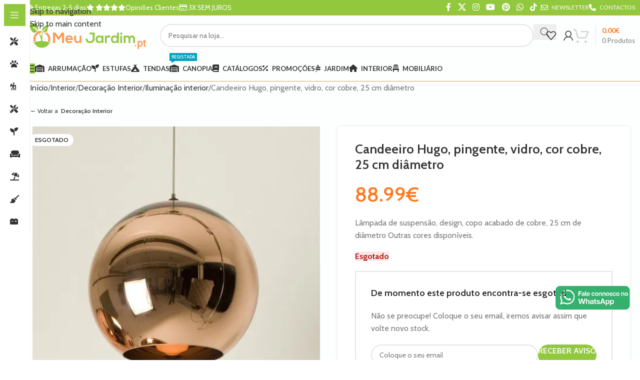

--- FILE ---
content_type: text/html; charset=UTF-8
request_url: https://omeujardim.pt/candeeiro-hugo-pingente-vidro-cor-cobre-25-cm-diametro/
body_size: 68169
content:
<!DOCTYPE html>
<html lang="pt-PT" prefix="og: https://ogp.me/ns#">
<head>
	<meta charset="UTF-8">
	<link rel="profile" href="https://gmpg.org/xfn/11">
	<link rel="pingback" href="https://omeujardim.pt/xmlrpc.php">

	<script id="cookieyes" type="text/javascript" src="https://cdn-cookieyes.com/client_data/a55959013915448cbe42eb7d/script.js"></script>
<!-- Google Tag Manager for WordPress by gtm4wp.com -->
<script data-cfasync="false" data-pagespeed-no-defer>
	var gtm4wp_datalayer_name = "dataLayer";
	var dataLayer = dataLayer || [];
	const gtm4wp_use_sku_instead = 1;
	const gtm4wp_currency = 'EUR';
	const gtm4wp_product_per_impression = 15;
	const gtm4wp_clear_ecommerce = false;
</script>
<!-- End Google Tag Manager for WordPress by gtm4wp.com -->
<!-- Search Engine Optimization by Rank Math PRO - https://rankmath.com/ -->
<title>Candeeiro Hugo, pingente, vidro, cor cobre, 25 cm diâmetro | O Meu Jardim</title>
<meta name="description" content="Lâmpada de suspensão, design, copo acabado de cobre, 25 cm de diâmetro Outras cores disponíveis."/>
<meta name="robots" content="follow, index, max-snippet:-1, max-video-preview:-1, max-image-preview:large"/>
<link rel="canonical" href="https://omeujardim.pt/candeeiro-hugo-pingente-vidro-cor-cobre-25-cm-diametro/" />
<meta property="og:locale" content="pt_PT" />
<meta property="og:type" content="product" />
<meta property="og:title" content="Candeeiro Hugo, pingente, vidro, cor cobre, 25 cm diâmetro | O Meu Jardim" />
<meta property="og:description" content="Lâmpada de suspensão, design, copo acabado de cobre, 25 cm de diâmetro Outras cores disponíveis." />
<meta property="og:url" content="https://omeujardim.pt/candeeiro-hugo-pingente-vidro-cor-cobre-25-cm-diametro/" />
<meta property="og:site_name" content="O Meu Jardim" />
<meta property="og:updated_time" content="2023-06-09T10:41:36+00:00" />
<meta property="og:image" content="https://omeuj.b-cdn.net/wp-content/uploads/Lampada-Hugo-pingente-vidro-cor-cobre-25-cm-diametro.jpg" />
<meta property="og:image:secure_url" content="https://omeuj.b-cdn.net/wp-content/uploads/Lampada-Hugo-pingente-vidro-cor-cobre-25-cm-diametro.jpg" />
<meta property="og:image:width" content="500" />
<meta property="og:image:height" content="500" />
<meta property="og:image:alt" content="pingente" />
<meta property="og:image:type" content="image/jpeg" />
<meta property="product:brand" content="OMJ" />
<meta property="product:price:amount" content="88.99" />
<meta property="product:price:currency" content="EUR" />
<meta name="twitter:card" content="summary_large_image" />
<meta name="twitter:title" content="Candeeiro Hugo, pingente, vidro, cor cobre, 25 cm diâmetro | O Meu Jardim" />
<meta name="twitter:description" content="Lâmpada de suspensão, design, copo acabado de cobre, 25 cm de diâmetro Outras cores disponíveis." />
<meta name="twitter:site" content="@Lojaomeujardim" />
<meta name="twitter:creator" content="@Lojaomeujardim" />
<meta name="twitter:image" content="https://omeuj.b-cdn.net/wp-content/uploads/Lampada-Hugo-pingente-vidro-cor-cobre-25-cm-diametro.jpg" />
<meta name="twitter:label1" content="Price" />
<meta name="twitter:data1" content="88.99&euro;" />
<meta name="twitter:label2" content="Availability" />
<meta name="twitter:data2" content="&lt;span&gt;Esgotado&lt;/span&gt;" />
<script type="application/ld+json" class="rank-math-schema-pro">{"@context":"https://schema.org","@graph":[{"@type":"Place","@id":"https://omeujardim.pt/#place","geo":{"@type":"GeoCoordinates","latitude":"41.269750","longitude":"-8.078340"},"hasMap":"https://www.google.com/maps/search/?api=1&amp;query=41.269750,-8.078340","address":{"@type":"PostalAddress","streetAddress":"T\u00e2mega Park - Edif\u00edcio Merc\u00fario, Tv. do Bairro da Agra\u00e7\u00e3o","addressLocality":"Amarante","postalCode":"4600-758","addressCountry":"Portugal"}},{"@type":["Store","Organization"],"@id":"https://omeujardim.pt/#organization","name":"Loja O Meu Jardim - Viva o seu exterior!","url":"https://omeujardim.pt","sameAs":["https://www.facebook.com/omeujardim.ptloja/","https://twitter.com/Lojaomeujardim"],"email":"contacto@omeujardim.pt","address":{"@type":"PostalAddress","streetAddress":"T\u00e2mega Park - Edif\u00edcio Merc\u00fario, Tv. do Bairro da Agra\u00e7\u00e3o","addressLocality":"Amarante","postalCode":"4600-758","addressCountry":"Portugal"},"logo":{"@type":"ImageObject","@id":"https://omeujardim.pt/#logo","url":"https://omeuj.b-cdn.net/wp-content/uploads/omeujardimfb.pt_-2.png","contentUrl":"https://omeuj.b-cdn.net/wp-content/uploads/omeujardimfb.pt_-2.png","caption":"Loja O Meu Jardim - Viva o seu exterior!","inLanguage":"pt-PT","width":"500","height":"500"},"priceRange":"\u20ac","openingHours":["Monday,Tuesday,Wednesday,Thursday,Friday,Saturday 10:00-17:00"],"location":{"@id":"https://omeujardim.pt/#place"},"image":{"@id":"https://omeujardim.pt/#logo"},"telephone":"932190613"},{"@type":"WebSite","@id":"https://omeujardim.pt/#website","url":"https://omeujardim.pt","name":"Loja O Meu Jardim - Viva o seu exterior!","publisher":{"@id":"https://omeujardim.pt/#organization"},"inLanguage":"pt-PT"},{"@type":"ImageObject","@id":"https://omeuj.b-cdn.net/wp-content/uploads/Lampada-Hugo-pingente-vidro-cor-cobre-25-cm-diametro.jpg","url":"https://omeuj.b-cdn.net/wp-content/uploads/Lampada-Hugo-pingente-vidro-cor-cobre-25-cm-diametro.jpg","width":"500","height":"500","caption":"pingente","inLanguage":"pt-PT"},{"@type":"ItemPage","@id":"https://omeujardim.pt/candeeiro-hugo-pingente-vidro-cor-cobre-25-cm-diametro/#webpage","url":"https://omeujardim.pt/candeeiro-hugo-pingente-vidro-cor-cobre-25-cm-diametro/","name":"Candeeiro Hugo, pingente, vidro, cor cobre, 25 cm di\u00e2metro | O Meu Jardim","datePublished":"2022-05-04T15:12:45+00:00","dateModified":"2023-06-09T10:41:36+00:00","isPartOf":{"@id":"https://omeujardim.pt/#website"},"primaryImageOfPage":{"@id":"https://omeuj.b-cdn.net/wp-content/uploads/Lampada-Hugo-pingente-vidro-cor-cobre-25-cm-diametro.jpg"},"inLanguage":"pt-PT"},{"@type":"Product","brand":{"@type":"Brand","name":"OMJ"},"name":"Candeeiro Hugo, pingente, vidro, cor cobre, 25 cm di\u00e2metro | O Meu Jardim","description":"L\u00e2mpada de suspens\u00e3o, design, copo acabado de cobre, 25 cm de di\u00e2metro Outras cores dispon\u00edveis.","sku":"875.LTHUGCO","category":"Interior &gt; Decora\u00e7\u00e3o Interior","mainEntityOfPage":{"@id":"https://omeujardim.pt/candeeiro-hugo-pingente-vidro-cor-cobre-25-cm-diametro/#webpage"},"image":[{"@type":"ImageObject","url":"https://omeuj.b-cdn.net/wp-content/uploads/Lampada-Hugo-pingente-vidro-cor-cobre-25-cm-diametro.jpg","height":"500","width":"500"}],"offers":{"@type":"Offer","price":"88.99","priceCurrency":"EUR","priceValidUntil":"2027-12-31","availability":"http://schema.org/OutOfStock","itemCondition":"NewCondition","url":"https://omeujardim.pt/candeeiro-hugo-pingente-vidro-cor-cobre-25-cm-diametro/","seller":{"@type":"Organization","@id":"https://omeujardim.pt/","name":"Loja O Meu Jardim - Viva o seu exterior!","url":"https://omeujardim.pt","logo":"https://omeuj.b-cdn.net/wp-content/uploads/omeujardimfb.pt_-2.png"},"priceSpecification":{"price":"88.99","priceCurrency":"EUR","valueAddedTaxIncluded":"true"}},"@id":"https://omeujardim.pt/candeeiro-hugo-pingente-vidro-cor-cobre-25-cm-diametro/#richSnippet"}]}</script>
<!-- /Rank Math WordPress SEO plugin -->

<link rel='dns-prefetch' href='//fonts.googleapis.com' />
<link rel='preconnect' href='https://omeuj.b-cdn.net' />
<link rel="alternate" type="application/rss+xml" title="O Meu Jardim &raquo; Feed" href="https://omeujardim.pt/feed/" />
<link rel="alternate" type="application/rss+xml" title="O Meu Jardim &raquo; Feed de comentários" href="https://omeujardim.pt/comments/feed/" />
<link rel="alternate" type="application/rss+xml" title="Feed de comentários de O Meu Jardim &raquo; Candeeiro Hugo, pingente, vidro, cor cobre, 25 cm diâmetro" href="https://omeujardim.pt/candeeiro-hugo-pingente-vidro-cor-cobre-25-cm-diametro/feed/" />
<link rel="alternate" title="oEmbed (JSON)" type="application/json+oembed" href="https://omeujardim.pt/wp-json/oembed/1.0/embed?url=https%3A%2F%2Fomeujardim.pt%2Fcandeeiro-hugo-pingente-vidro-cor-cobre-25-cm-diametro%2F" />
<link rel="alternate" title="oEmbed (XML)" type="text/xml+oembed" href="https://omeujardim.pt/wp-json/oembed/1.0/embed?url=https%3A%2F%2Fomeujardim.pt%2Fcandeeiro-hugo-pingente-vidro-cor-cobre-25-cm-diametro%2F&#038;format=xml" />
<style id='wp-img-auto-sizes-contain-inline-css' type='text/css'>
img:is([sizes=auto i],[sizes^="auto," i]){contain-intrinsic-size:3000px 1500px}
/*# sourceURL=wp-img-auto-sizes-contain-inline-css */
</style>
<link rel='stylesheet' id='cr-frontend-css-css' href='https://omeuj.b-cdn.net/wp-content/plugins/customer-reviews-woocommerce/css/frontend.css?ver=5.85.0' type='text/css' media='all' />
<link rel='stylesheet' id='wapf-frontend-css-css' href='https://omeuj.b-cdn.net/wp-content/plugins/advanced-product-fields-for-woocommerce/assets/css/frontend.min.css?ver=1.6.15' type='text/css' media='all' />
<style id='woocommerce-inline-inline-css' type='text/css'>
.woocommerce form .form-row .required { visibility: visible; }
/*# sourceURL=woocommerce-inline-inline-css */
</style>
<link rel='stylesheet' id='dflip-style-css' href='https://omeuj.b-cdn.net/wp-content/plugins/dflip/assets/css/dflip.min.css?ver=2.3.58' type='text/css' media='all' />
<link rel='stylesheet' id='wd-widget-price-filter-css' href='https://omeuj.b-cdn.net/wp-content/themes/woodmart/css/parts/woo-widget-price-filter.min.css?ver=8.3.6' type='text/css' media='all' />
<link rel='stylesheet' id='wd-widget-woo-other-css' href='https://omeuj.b-cdn.net/wp-content/themes/woodmart/css/parts/woo-widget-other.min.css?ver=8.3.6' type='text/css' media='all' />
<link rel='stylesheet' id='child-style-css' href='https://omeuj.b-cdn.net/wp-content/themes/woodmart-child/style.css?ver=8.3.6' type='text/css' media='all' />
<link rel='stylesheet' id='js_composer_front-css' href='https://omeuj.b-cdn.net/wp-content/uploads/js_composer-1636734765.css?ver=8.3.6' type='text/css' media='all' />
<style id='wd-style-base-file-inline-css' type='text/css'>
:root{--wd-text-line-height: 1.6;--wd-link-decor: underline var(--wd-link-decor-style, none) var(--wd-link-decor-color, currentColor);--wd-link-decor-hover: underline var(--wd-link-decor-style-hover, none) var(--wd-link-decor-color-hover, var(--wd-link-decor-color, currentColor));--wd-brd-radius: .001px;--wd-form-height: 42px;--wd-form-color: inherit;--wd-form-placeholder-color: inherit;--wd-form-bg: transparent;--wd-form-brd-color: rgba(0,0,0,0.1);--wd-form-brd-color-focus: rgba(0,0,0,0.15);--wd-form-chevron: url([data-uri]);--wd-navigation-color: 51,51,51;--wd-main-bgcolor: #fff;--wd-scroll-w: .001px;--wd-admin-bar-h: .001px;--wd-block-spacing: 20px;--wd-header-banner-mt: .001px;--wd-sticky-nav-w: .001px;--color-white: #fff;--color-gray-100: #f7f7f7;--color-gray-200: #f1f1f1;--color-gray-300: #bbb;--color-gray-400: #a5a5a5;--color-gray-500: #767676;--color-gray-600: #666;--color-gray-700: #555;--color-gray-800: #333;--color-gray-900: #242424;--color-white-rgb: 255,255,255;--color-black-rgb: 0,0,0;--bgcolor-white: #fff;--bgcolor-gray-100: #f7f7f7;--bgcolor-gray-200: #f7f7f7;--bgcolor-gray-300: #f1f1f1;--bgcolor-black-rgb: 0,0,0;--bgcolor-white-rgb: 255,255,255;--brdcolor-gray-200: rgba(0,0,0,0.075);--brdcolor-gray-300: rgba(0,0,0,0.105);--brdcolor-gray-400: rgba(0,0,0,0.12);--brdcolor-gray-500: rgba(0,0,0,0.2);--wd-start: start;--wd-end: end;--wd-center: center;--wd-stretch: stretch}html,body,div,span,applet,object,iframe,h1,h2,h3,h4,h5,h6,p,blockquote,pre,a,abbr,acronym,address,big,cite,code,del,dfn,em,img,ins,kbd,q,s,samp,small,strike,strong,sub,sup,tt,var,b,u,i,center,dl,dt,dd,ol,ul,li,fieldset,form,label,legend,table,caption,tbody,tfoot,thead,tr,th,td,article,aside,canvas,details,embed,figure,figcaption,footer,header,hgroup,menu,nav,output,ruby,section,summary,time,mark,audio,video{margin:0;padding:0;border:0;vertical-align:baseline;font:inherit;font-size:100%}*,*:before,*:after{-webkit-box-sizing:border-box;-moz-box-sizing:border-box;box-sizing:border-box}html{line-height:1;-webkit-text-size-adjust:100%;-webkit-tap-highlight-color:transparent;font-family:sans-serif;overflow-x:hidden;overflow-y:scroll;font-size:var(--wd-text-font-size)}ol,ul{list-style:none}caption{vertical-align:middle;text-align:left}q,blockquote{quotes:none}q:before,q:after,blockquote:before,blockquote:after{content:"";content:none}a img{border:none}article,aside,details,figcaption,figure,footer,header,hgroup,main,menu,nav,section,summary{display:block}a,button,input{touch-action:manipulation}button,input,optgroup,select,textarea{margin:0;color:inherit;font:inherit}button{overflow:visible}button,html input[type="button"],input[type="reset"],input[type="submit"]{cursor:pointer;-webkit-appearance:button}button::-moz-focus-inner,input::-moz-focus-inner{padding:0;border:0;padding:0;border:0}body{margin:0;background-color:#fff;color:var(--wd-text-color);text-rendering:optimizeLegibility;font-weight:var(--wd-text-font-weight);font-style:var(--wd-text-font-style);font-size:var(--wd-text-font-size);font-family:var(--wd-text-font);-webkit-font-smoothing:antialiased;-moz-osx-font-smoothing:grayscale;line-height:var(--wd-text-line-height)}@supports (overflow: clip){body{overflow-x:clip}}:is(body){height:auto}p{margin-bottom:var(--wd-tags-mb, 20px)}a{color:var(--wd-link-color);transition:all .25s ease;text-decoration:var(--wd-link-decor);-webkit-text-decoration:var(--wd-link-decor)}a:is(:hover,:focus,:active){outline:none;text-decoration:var(--wd-link-decor-hover);-webkit-text-decoration:var(--wd-link-decor-hover)}a:hover{color:var(--wd-link-color-hover)}a:focus{outline:none}:is(h1,h2,h3,h4,h5,h6,.title) a{color:inherit;text-decoration:none}:is(h1,h2,h3,h4,h5,h6,.title) a:hover{color:var(--wd-link-color-hover)}label{display:block;margin-bottom:5px;color:var(--wd-title-color);vertical-align:middle;font-weight:400}em{font-style:italic}big{font-size:larger}abbr{border-bottom:1px dotted;color:#D62432;text-decoration:none}acronym{border-bottom:1px dotted;text-decoration:none}.required{border:none;color:#E01020;font-size:16px;line-height:1}.optional{position:relative;top:-5px;font-size:.8em;color:var(--color-gray-300)}abbr[title]{border:none}dl{margin-bottom:20px;margin-bottom:20px}strong,b{font-weight:600}mark{display:inline-block;padding:5px 8px;background-color:#f7f7f7;color:#242424;font-weight:600;line-height:1}code,kbd{padding:2px 5px}code,kbd,pre,samp{-webkit-hyphens:none;hyphens:none;font-family:monospace, serif}ins{text-decoration:none}pre{overflow:auto;margin-bottom:20px;padding:20px;background:#f7f7f7;text-align:left;white-space:pre;white-space:pre-wrap;word-wrap:break-word}dfn{font-style:italic}sub,sup{position:relative;vertical-align:baseline;font-size:75%;line-height:1}sup{top:-.25em}sub{bottom:-.25em}var{font-style:italic}small{font-size:80%}hr{margin-top:20px;margin-bottom:20px;border:none;border-bottom:1px solid currentColor;opacity:.2}iframe,embed{max-width:100%}blockquote{margin-bottom:20px;padding-left:30px;border-left:2px solid var(--wd-primary-color);text-align:left;font-size:110%;--wd-tags-mb: 10px}blockquote cite{display:block;margin-top:10px;color:var(--wd-primary-color);font-weight:600;font-size:90%}blockquote cite a{color:inherit}cite{font-style:italic}address{margin-bottom:20px;font-style:italic;font-size:1.1em;line-height:1.8}fieldset{margin-bottom:20px;padding:20px 40px;border:2px solid var(--brdcolor-gray-300);border-radius:var(--wd-brd-radius)}fieldset legend{margin-bottom:0;padding-right:15px;padding-left:15px;width:auto}legend{text-transform:uppercase;font-size:22px}video{display:block}audio,canvas,progress{display:inline-block;vertical-align:baseline}audio:not([controls]){display:none;height:0}img{max-width:100%;height:auto;border:0;vertical-align:middle}.svg-icon{display:inline-block}.svg-icon svg{width:inherit !important;height:inherit !important}svg:not(:root){overflow:hidden}h1{font-size:28px}h2{font-size:24px}h3{font-size:22px}h4{font-size:18px}h5{font-size:16px}h6{font-size:12px}.wd-entities-title a{color:inherit}.wd-el-title{display:flex !important;align-items:center;gap:10px;font-size:22px}.wd-el-title .img-wrapper{display:flex;flex:0 0 auto}.wd-el-title .img-wrapper img{min-width:18px}.wd-label{color:var(--color-gray-800);font-weight:600}legend,h1,h2,h3,h4,h5,h6,.title{display:block;margin-bottom:var(--wd-tags-mb, 20px);color:var(--wd-title-color);text-transform:var(--wd-title-transform);font-weight:var(--wd-title-font-weight);font-style:var(--wd-title-font-style);font-family:var(--wd-title-font);line-height:1.4}.wd-entities-title{--wd-link-decor: none;--wd-link-decor-hover: none;display:block;color:var(--wd-entities-title-color);word-wrap:break-word;font-weight:var(--wd-entities-title-font-weight);font-style:var(--wd-entities-title-font-style);font-family:var(--wd-entities-title-font);text-transform:var(--wd-entities-title-transform);line-height:1.4}a.wd-entities-title:hover,.wd-entities-title a:hover{color:var(--wd-entities-title-color-hover)}:is(ul,ol){margin-bottom:var(--list-mb);padding-left:var(--li-pl);--list-mb: 20px;--li-mb: 10px;--li-pl: 17px}:is(ul,ol) li{margin-bottom:var(--li-mb)}:is(ul,ol) li:last-child{margin-bottom:0}li>:is(ul,ol){margin-top:var(--li-mb);margin-bottom:0}ul{list-style:disc}ol{list-style:decimal}dl dt{color:var(--color-gray-800);font-weight:600}dl dd{margin-bottom:20px}.unordered-list{list-style:none;--li-pl: 0}.unordered-list ul,.unordered-list ol{margin-left:20px;list-style:none;--li-pl: 0}.unordered-list li:before{margin-right:10px;font-size:8px;content:"\f113";font-family:"woodmart-font"}.wd-sub-menu ul,.textwidget .menu{--li-pl: 0;list-style:none}.wd-sub-menu ul{--list-mb: 0;--li-mb: 0}.wd-align{text-align:var(--wd-align)}.text-center{--content-align: center;--wd-align: center;--text-align: center;text-align:var(--text-align)}.text-right{--text-align: right;text-align:var(--text-align);--content-align: flex-end;--wd-align: flex-end}.text-left{--text-align: left;text-align:var(--text-align);--content-align: flex-start;--wd-align: flex-start}[class*="color-scheme-light"]{--color-white: #000;--color-gray-100: rgba(255,255,255,0.1);--color-gray-200: rgba(255,255,255,0.2);--color-gray-300: rgba(255,255,255,0.5);--color-gray-400: rgba(255,255,255,0.6);--color-gray-500: rgba(255,255,255,0.7);--color-gray-600: rgba(255,255,255,0.8);--color-gray-700: rgba(255,255,255,0.9);--color-gray-800: #fff;--color-gray-900: #fff;--color-white-rgb: 0,0,0;--color-black-rgb: 255,255,255;--bgcolor-black-rgb: 255,255,255;--bgcolor-white-rgb: 0,0,0;--bgcolor-white: #0f0f0f;--bgcolor-gray-100: #0a0a0a;--bgcolor-gray-200: #121212;--bgcolor-gray-300: #141414;--brdcolor-gray-200: rgba(255,255,255,0.1);--brdcolor-gray-300: rgba(255,255,255,0.15);--brdcolor-gray-400: rgba(255,255,255,0.25);--brdcolor-gray-500: rgba(255,255,255,0.3);--wd-text-color: rgba(255,255,255,0.8);--wd-title-color: #fff;--wd-widget-title-color: var(--wd-title-color);--wd-entities-title-color: #fff;--wd-entities-title-color-hover: rgba(255,255,255,0.8);--wd-link-color: rgba(255,255,255,0.9);--wd-link-color-hover: #fff;--wd-form-brd-color: rgba(255,255,255,0.2);--wd-form-brd-color-focus: rgba(255,255,255,0.3);--wd-form-placeholder-color: rgba(255,255,255,0.6);--wd-form-chevron: url([data-uri]);--wd-main-bgcolor: #1a1a1a;--wd-navigation-color: 255,255,255;color:var(--wd-text-color)}.color-scheme-dark{--color-white: #fff;--color-gray-100: #f7f7f7;--color-gray-200: #f1f1f1;--color-gray-300: #bbb;--color-gray-400: #a5a5a5;--color-gray-500: #767676;--color-gray-600: #666;--color-gray-700: #555;--color-gray-800: #333;--color-gray-900: #242424;--color-white-rgb: 255,255,255;--color-black-rgb: 0,0,0;--bgcolor-white: #fff;--bgcolor-gray-100: #f7f7f7;--bgcolor-gray-200: #f7f7f7;--bgcolor-gray-300: #f1f1f1;--bgcolor-black-rgb: 0,0,0;--bgcolor-white-rgb: 255,255,255;--brdcolor-gray-200: rgba(0,0,0,0.075);--brdcolor-gray-300: rgba(0,0,0,0.105);--brdcolor-gray-400: rgba(0,0,0,0.12);--brdcolor-gray-500: rgba(0,0,0,0.2);--wd-text-color: #767676;--wd-title-color: #242424;--wd-entities-title-color: #333;--wd-entities-title-color-hover: rgba(51,51,51,0.65);--wd-link-color: #333;--wd-link-color-hover: #242424;--wd-form-brd-color: rgba(0,0,0,0.1);--wd-form-brd-color-focus: rgba(0,0,0,0.15);--wd-form-placeholder-color: #767676;--wd-navigation-color: 51,51,51;color:var(--wd-text-color)}.wd-fill{position:absolute;inset:0}.wd-hide{display:none !important}.wd-set-mb{--wd-mb: 15px}.wd-set-mb>*{margin-bottom:var(--wd-mb)}.reset-last-child>*:last-child{margin-bottom:0}.clear{clear:both;width:100%}@keyframes wd-rotate{100%{transform:rotate(360deg)}}@keyframes wd-fadeIn{from{opacity:0}to{opacity:1}}@keyframes wd-fadeInBottomShort{from{transform:translate3d(0, 20px, 0)}to{transform:none}}table{margin-bottom:35px;width:100%;border-spacing:0;border-collapse:collapse;line-height:1.4}table th{padding:15px 10px;border-bottom:2px solid var(--brdcolor-gray-200);color:var(--wd-title-color);text-transform:uppercase;font-size:16px;font-weight:var(--wd-title-font-weight);font-style:var(--wd-title-font-style);font-family:var(--wd-title-font);vertical-align:middle;text-align:start}table td{padding:15px 12px;border-bottom:1px solid var(--brdcolor-gray-300);vertical-align:middle;text-align:start}table :is(tbody,tfoot) th{border-bottom:1px solid var(--brdcolor-gray-300);text-transform:none;font-size:inherit}.responsive-table{overflow-x:auto;margin-bottom:35px}.responsive-table table{margin-bottom:0}.responsive-table .responsive-table{overflow-x:visible;margin-bottom:0}input[type='email'],input[type='search'],input[type='number'],input[type='url'],input[type='tel'],input[type='text'],input[type='password'],:root textarea,:root select{-webkit-appearance:none;-moz-appearance:none;appearance:none}input[type='email'],input[type='date'],input[type='search'],input[type='number'],input[type='text'],input[type='tel'],input[type='url'],input[type='password'],:root textarea,:root select{padding:0 15px;max-width:100%;width:100%;height:var(--wd-form-height);border:var(--wd-form-brd-width) solid var(--wd-form-brd-color);border-radius:var(--wd-form-brd-radius);background-color:var(--wd-form-bg);box-shadow:none;color:var(--wd-form-color);vertical-align:middle;font-size:14px;transition:border-color .5s ease}input[type='email']:focus,input[type='date']:focus,input[type='search']:focus,input[type='number']:focus,input[type='text']:focus,input[type='tel']:focus,input[type='url']:focus,input[type='password']:focus,:root textarea:focus,:root select:focus{outline:none;border-color:var(--wd-form-brd-color-focus);transition:border-color .4s ease}::-webkit-input-placeholder{color:var(--wd-form-placeholder-color)}::-moz-placeholder{color:var(--wd-form-placeholder-color)}:-moz-placeholder{color:var(--wd-form-placeholder-color)}input[type="radio"],input[type="checkbox"]{box-sizing:border-box;margin-top:0;padding:0;vertical-align:middle;margin-inline-end:5px;cursor:pointer}input[type="search"]{box-sizing:content-box;-webkit-appearance:textfield}input[type="search"]::-webkit-search-cancel-button,input[type="search"]::-webkit-search-decoration{-webkit-appearance:none}input[type="number"]{padding:0;text-align:center}input[type="number"]::-webkit-inner-spin-button,input[type="number"]::-webkit-outer-spin-button{height:auto}input[type="date"]{-webkit-appearance:none}input[type="date"]::-webkit-inner-spin-button{display:none}input[type="date"]::-webkit-calendar-picker-indicator{opacity:0}input[type="date"]::-webkit-clear-button{position:relative;right:5px;width:30px;opacity:.4;filter:grayscale(100%)}input[type="date"]::-webkit-date-and-time-value{text-align:start}[class*="color-scheme-light"] input[type="date"]::-webkit-clear-button{opacity:.6;filter:grayscale(100%) invert(100%) saturate(800%)}@supports not (-moz-appearance: none){input[type="date"]{background:no-repeat url("../../inc/admin/assets/images/calend-d.svg") right 15px top 50%;background-size:auto 14px}[class*="color-scheme-light"] input[type='date']{background-image:url("../../inc/admin/assets/images/calend-l.svg")}}:root textarea{overflow:auto;padding:10px 15px;min-height:190px;resize:vertical}:root select{padding-right:30px;background-image:var(--wd-form-chevron);background-position:right 10px top 50%;background-size:auto 18px;background-repeat:no-repeat}:root select option{background-color:var(--bgcolor-white)}input:-webkit-autofill{border-color:var(--wd-form-brd-color);-webkit-box-shadow:0 0 0 1000px var(--wd-form-bg) inset;-webkit-text-fill-color:var(--wd-form-color)}input:focus:-webkit-autofill{border-color:var(--wd-form-brd-color-focus)}:is(.btn,.button,button,[type=submit],[type=button]){position:relative;display:inline-flex;align-items:center;justify-content:center;gap:5px;outline:none;border-radius:var(--btn-brd-radius, 0px);vertical-align:middle;text-align:center;text-decoration:none !important;text-shadow:none;line-height:1.2;cursor:pointer;transition:all .25s ease;color:var(--btn-color, #3E3E3E);border:var(--btn-brd-width, 0px) var(--btn-brd-style, solid) var(--btn-brd-color, #E9E9E9);background-color:var(--btn-bgcolor, #F3F3F3);box-shadow:var(--btn-box-shadow, unset);text-transform:var(--btn-transform, uppercase);font-weight:var(--btn-font-weight, 600);font-family:var(--btn-font-family, inherit);font-style:var(--btn-font-style, unset);padding:var(--btn-padding, 5px 20px);min-height:var(--btn-height, 42px);font-size:var(--btn-font-size, 13px)}:is(.btn,.button,button,[type=submit],[type=button]):hover{color:var(--btn-color-hover, var(--btn-color, #3E3E3E));border-color:var(--btn-brd-color-hover, var(--btn-brd-color, #e0e0e0));background-color:var(--btn-bgcolor-hover, var(--btn-bgcolor, #e0e0e0));box-shadow:var(--btn-box-shadow-hover, var(--btn-box-shadow, unset))}button[disabled],input[disabled]{opacity:0.6 !important;cursor:default !important}:is(a,button,input[type="submit"],input[type="checkbox"],input[type="button"],input[type="file"],[tabindex="0"]):focus-visible{outline:var(--wd-otl-width, 2px) var(--wd-otl-style, dotted) var(--wd-otl-color, var(--wd-otl-color-scheme, #000)) !important;outline-offset:var(--wd-otl-offset, calc(var(--wd-otl-width) * -1 / 2));transition:none !important}input[tabindex="0"]:focus-visible{--wd-otl-width: 0 !important}.color-scheme-dark,.whb-color-dark{--wd-otl-color-scheme: #000}[class*="color-scheme-light"],.whb-color-light{--wd-otl-color-scheme: #fff}.wd-skip-links{position:fixed;display:flex;flex-direction:column;gap:5px;top:10px;inset-inline-start:-1000em;z-index:999999}.wd-skip-links:focus-within{inset-inline-start:10px}[class*="wd-grid"]{--wd-col: var(--wd-col-lg);--wd-gap: var(--wd-gap-lg);--wd-col-lg: 1;--wd-gap-lg: 20px}.wd-grid-g{display:grid;grid-template-columns:repeat(var(--wd-col), minmax(0, 1fr));gap:var(--wd-gap)}.wd-grid-g>.wd-wider{grid-column:auto/span 2;grid-row:auto/span 2}.wd-grid-col{grid-column:auto/span var(--wd-col)}[class*="wd-grid-f"]{display:flex;flex-wrap:wrap;gap:var(--wd-gap)}.wd-grid-f-col{gap:0;margin:0 calc(var(--wd-gap) / -2) calc(var(--wd-gap) * -1)}.wd-grid-f-col>.wd-col{width:100%;min-height:1px;flex:0 0 calc(100% / var(--wd-col) * var(--wd-col-wider, 1));max-width:calc(100% / var(--wd-col) * var(--wd-col-wider, 1));padding-inline:calc(var(--wd-gap) / 2);margin-bottom:var(--wd-gap)}.wd-grid-f-col>.wd-wider{--wd-col-wider: 2}.wd-grid-f-stretch>.wd-col{flex:1 1 var(--wd-f-basis, 200px);width:var(--wd-f-basis, 200px)}.wd-grid-f-stretch>.wd-col-auto{flex:0 0 auto;width:auto}.wd-grid-f-inline>.wd-col{flex:0 0 var(--wd-f-basis, auto)}.wd-loader:after{content:"";display:inline-block;width:30px;height:30px;border:1px solid rgba(0,0,0,0);border-left-color:var(--color-gray-900);border-radius:50%;vertical-align:middle;animation:wd-rotate 450ms infinite linear var(--wd-anim-state, paused)}.wd-scroll-content{overflow:hidden;overflow-y:auto;-webkit-overflow-scrolling:touch;max-height:var(--wd-scroll-h, 50vh)}@-moz-document url-prefix(){.wd-scroll-content{scrollbar-width:thin}}.wd-dropdown{--wd-align: var(--wd-start);position:absolute;top:100%;left:0;z-index:380;margin-top:15px;margin-right:0;margin-left:calc(var(--nav-gap, .001px) / 2 * -1);background-color:var(--bgcolor-white);background-position:bottom right;background-clip:border-box;background-repeat:no-repeat;box-shadow:0 0 3px rgba(0,0,0,0.15);text-align:var(--wd-align);border-radius:var(--wd-brd-radius);visibility:hidden;opacity:0;transition:opacity 0.4s cubic-bezier(0.19, 1, 0.22, 1),visibility 0.4s cubic-bezier(0.19, 1, 0.22, 1),transform 0.4s cubic-bezier(0.19, 1, 0.22, 1);transform:translateY(15px) translateZ(0);pointer-events:none}.wd-dropdown:after{content:"";position:absolute;inset-inline:0;bottom:100%;height:15px}.whb-col-right .wd-dropdown-menu.wd-design-default{right:0;left:auto;margin-left:0;margin-right:calc(var(--nav-gap, .001px) / 2 * -1)}.wd-event-hover:hover>.wd-dropdown,.wd-event-click.wd-opened>.wd-dropdown,.wd-dropdown.wd-opened{visibility:visible;opacity:1;transform:none !important;pointer-events:visible;pointer-events:unset}.wd-dropdown-menu{min-height:min(var(--wd-dropdown-height, unset), var(--wd-content-h, var(--wd-dropdown-height, unset)));width:var(--wd-dropdown-width);background-image:var(--wd-dropdown-bg-img)}.wd-dropdown-menu .wd-dropdown-inner{overflow:inherit;height:min(var(--wd-dropdown-height, unset), var(--wd-content-h))}.wd-dropdown-menu.wd-scroll>.wd-scroll-content{max-height:none;border-radius:inherit}.dropdowns-loading .dropdown-load-ajax.menu-mega-dropdown:not(.dropdown-with-height)>.wd-dropdown-menu{min-height:400px}.dropdowns-loaded .dropdown-load-ajax>.wd-dropdown-menu>.container{animation:wd-fadeIn .3s ease}.dropdown-html-placeholder{display:flex;align-items:center;justify-content:center;background-color:rgba(var(--bgcolor-white-rgb), 0.6);border-radius:var(--wd-brd-radius)}.dropdown-html-placeholder:after{content:"";display:inline-block;width:32px;height:32px;border:1px solid rgba(0,0,0,0);border-left-color:var(--color-gray-900);border-radius:50%;vertical-align:middle;animation:wd-rotate 450ms infinite linear var(--wd-anim-state, paused)}.dropdowns-loading .dropdown-html-placeholder:after{--wd-anim-state: running}.wd-dropdown-menu.wd-design-default{padding:var(--wd-dropdown-padding, 12px 20px);--wd-dropdown-width: 220px}.wd-dropdown-menu.wd-design-default>.container{padding:0;width:auto}.wd-dropdown-menu.wd-design-default .wd-dropdown{top:0;left:100%;padding:var(--wd-dropdown-padding, 12px 20px);width:var(--wd-dropdown-width);margin:0 0 0 var(--wd-dropdown-padding, 20px)}.wd-dropdown-menu.wd-design-default .wd-dropdown:after{top:0;right:100%;bottom:0;left:auto;width:var(--wd-dropdown-padding, 20px);height:auto}.wd-dropdown-menu.wd-design-default .menu-item-has-children>a:after{margin-left:auto;color:rgba(82,82,82,0.45);font-weight:600;font-size:55%;line-height:1;font-family:"woodmart-font";content:"\f113"}.wd-dropdown-menu.wd-design-default.color-scheme-light .menu-item-has-children>a:after{color:rgba(255,255,255,0.6)}.wd-dropdown-menu:is(.wd-design-sized,.wd-design-full-width,.wd-design-full-height)>.container>.wd-grid-f-inline{--wd-f-basis: 200px}.wd-dropdown-menu.wd-design-full-width{--wd-dropdown-width: 100vw}:is(.wd-nav-sticky,.wd-header-nav) .wd-dropdown-menu.wd-design-full-width{border-radius:0}.wd-dropdown-menu.wd-design-sized:not(.wd-scroll),.wd-dropdown-menu.wd-design-sized.wd-scroll .wd-dropdown-inner{padding:var(--wd-dropdown-padding, 30px)}.wd-dropdown-menu.wd-design-full-width:not(.wd-scroll),.wd-dropdown-menu.wd-design-full-width.wd-scroll .wd-dropdown-inner{padding-block:var(--wd-dropdown-padding, 30px);padding-left:calc(var(--wd-scroll-w) + var(--wd-sticky-nav-w))}.wd-dropdown-menu.wd-design-sized:not(.wd-scroll)>.container,.wd-dropdown-menu.wd-design-sized.wd-scroll .wd-dropdown-inner>.container{padding:0;max-width:none}.wd-side-hidden{--wd-side-hidden-w: 340px;position:fixed;inset-block:var(--wd-admin-bar-h) 0;z-index:500;overflow:hidden;overflow-y:auto;-webkit-overflow-scrolling:touch;width:min(var(--wd-side-hidden-w), 100vw);background-color:var(--bgcolor-white);transition:transform 0.5s cubic-bezier(0.19, 1, 0.22, 1);outline:none !important}.wd-side-hidden.wd-left{right:auto;left:0;transform:translate3d(-100%, 0, 0)}.wd-side-hidden.wd-right{right:0;left:auto;transform:translate3d(100%, 0, 0)}.wd-side-hidden.wd-opened{transform:none}.wd-sub-menu{--sub-menu-color: #838383;--sub-menu-color-hover: var(--wd-primary-color);--li-pl: 0;--list-mb: 0;--li-mb: 0;list-style:none}.wd-sub-menu li{position:relative}.wd-sub-menu li>a{position:relative;display:flex;align-items:center;padding-top:8px;padding-bottom:8px;color:var(--sub-menu-color);font-size:14px;line-height:1.3;text-decoration:none}.wd-sub-menu li>a .wd-nav-icon{margin-inline-end:7px;font-size:115%}.wd-sub-menu li>a .menu-label{position:relative;margin-top:-20px;align-self:flex-start}.wd-sub-menu li>a:hover{color:var(--sub-menu-color-hover)}[class*="color-scheme-light"] .wd-sub-menu{--sub-menu-color: rgba(255,255,255,0.6);--sub-menu-color-hover: #fff}.widget .wd-sub-menu{--li-mb: 0}.widget .wd-sub-menu ul{--li-mb: 0}.wd-sub-accented.wp-block-wd-menu-list>li{margin-block:-8px}.wd-sub-accented>li>a{--sub-menu-color: #333;--sub-menu-color-hover: var(--wd-primary-color);text-transform:uppercase;font-weight:600}.wd-sub-accented.color-scheme-light>li>a,[class*="color-scheme-light"] .wd-sub-accented>li>a{--sub-menu-color: #fff;--sub-menu-color-hover: rgba(255,255,255,0.6)}.wd-color-light .searchform{--wd-form-brd-color: rgba(255,255,255,0.2);--wd-form-brd-color-focus: rgba(255,255,255,0.3);--wd-form-color: rgba(255,255,255,0.8)}.wd-color-dark .searchform{--wd-form-brd-color: rgba(0,0,0,0.1);--wd-form-brd-color-focus: rgba(0,0,0,0.15);--wd-form-color: #767676;--wd-form-placeholder-color: var(--wd-form-color)}.create-nav-msg a{font-weight:600}picture.wd-nav-img img{width:inherit;height:inherit;max-height:inherit;object-fit:contain;object-position:50% 50%}.wd-nav{--list-mb: 0;--li-mb: 0;--li-pl: 0;--nav-gap: 20px;--nav-gap-v: 5px;--nav-pd: 5px 0;--nav-color: rgba(var(--wd-navigation-color), 1);--nav-color-hover: rgba(var(--wd-navigation-color), .7);--nav-color-active: var(--nav-color-hover);--nav-bg: none;--nav-bg-hover: var(--nav-bg);--nav-bg-active: var(--nav-bg-hover);--nav-shadow: none;--nav-shadow-hover: var(--nav-shadow);--nav-shadow-active: var(--nav-shadow-hover);--nav-border: none;--nav-border-hover: var(--nav-border);--nav-border-active: var(--nav-border-hover);--nav-radius: var(--wd-brd-radius);--nav-chevron-color: rgba(var(--wd-navigation-color), .5);display:inline-flex;flex-wrap:wrap;justify-content:var(--text-align, var(--wd-align));text-align:start;gap:var(--nav-gap-v) var(--nav-gap);list-style:none}.wd-nav>li{position:relative}.wd-nav>li>a{position:relative;display:flex;align-items:center;min-height:42px;padding:var(--nav-pd);text-transform:uppercase;font-weight:600;font-size:13px;line-height:1.4;text-decoration:none;color:var(--nav-color);background-color:var(--nav-bg);box-shadow:var(--nav-shadow);border:var(--nav-border);border-radius:var(--nav-radius)}.wd-nav>li>a .wd-nav-icon{margin-inline-end:7px;font-size:var(--nav-icon-size, 1.15em)}.wd-nav>li>a .menu-label{inset-inline-start:calc(100% - 30px);margin-inline-start:0}.wd-nav>li:is(.wd-has-children,.menu-item-has-children)>a:after{order:3;margin-inline-start:4px;font-weight:normal;font-style:normal;font-size:clamp(6px, 50%, 18px);color:var(--nav-chevron-color);content:"\f129";font-family:"woodmart-font"}.wd-nav:where(:not(.wd-dis-hover))>li:where(.wd-opened,:hover)>a{color:var(--nav-color-hover);background-color:var(--nav-bg-hover);box-shadow:var(--nav-shadow-hover);border:var(--nav-border-hover)}.wd-nav:where(:not(.wd-dis-act))>li:where(.current-menu-item,.wd-active,.active)>a{color:var(--nav-color-active);background-color:var(--nav-bg-active);box-shadow:var(--nav-shadow-active);border:var(--nav-border-active)}.wd-nav:where(.wd-add-pd){--nav-pd: 5px 12px}.widget .wd-nav{--li-mb: 0}.wd-nav.wd-gap-m{--nav-gap: 30px}.wd-nav.wd-gap-l{--nav-gap: 40px}.wd-nav-opener{position:relative;z-index:1;display:inline-flex;flex:0 0 auto;align-items:center;justify-content:center;width:50px;color:var(--color-gray-900);cursor:pointer;transition:all .25s ease;backface-visibility:hidden;-webkit-backface-visibility:hidden}.wd-nav-opener:after{font-weight:400;font-size:12px;transition:transform .25s ease;content:"\f113";font-family:"woodmart-font"}.wd-nav-opener:hover{color:var(--color-gray-900)}.wd-nav-opener.wd-active{color:var(--color-gray-700)}.wd-nav-opener.wd-active:after{transform:rotate(90deg)}.wd-sub-menu li>a img,.wd-nav-img{flex:0 0 auto;display:inline-block;width:var(--nav-img-width, auto) !important;height:var(--nav-img-height, auto) !important;max-height:var(--nav-img-height, 18px);margin-inline-end:7px;object-fit:contain;object-position:50% 50%;line-height:0}.wd-nav.wd-icon-right>li>a :is(.wd-nav-img,.wd-nav-icon){order:1;margin:0;margin-inline-start:7px}.wd-nav.wd-style-default{--nav-color-hover: var(--wd-primary-color)}.wd-nav:is(.wd-style-bordered,.wd-style-separated)>li{display:flex;flex-direction:row}.wd-nav:is(.wd-style-bordered,.wd-style-separated)>li:not(:last-child):after{content:"";position:relative;inset-inline-end:calc((var(--nav-gap) / 2) * -1);border-right:1px solid rgba(0,0,0,0.105)}:is(.color-scheme-light,.whb-color-light) .wd-nav:is(.wd-style-bordered,.wd-style-separated)>li:not(:last-child):after{border-color:rgba(255,255,255,0.25)}.wd-nav.wd-style-separated>li{align-items:center}.wd-nav.wd-style-separated>li:not(:last-child):after{height:18px}.wd-nav.wd-style-bordered>li{align-items:stretch}.wd-nav[class*="wd-style-underline"] .nav-link-text{position:relative;display:inline-block;padding-block:1px;line-height:1.2}.wd-nav[class*="wd-style-underline"] .nav-link-text:after{content:'';position:absolute;top:100%;left:0;width:0;height:2px;background-color:var(--wd-primary-color);transition:width 0.4s cubic-bezier(0.19, 1, 0.22, 1)}.wd-nav[class*="wd-style-underline"]>li:is(:hover,.current-menu-item,.wd-active,.active)>a .nav-link-text:after{width:100%}.tooltip{--wd-tooltip-bg: rgba(0,0,0,0.9);--wd-tooltip-color: #fff;position:absolute;z-index:1110;opacity:0;pointer-events:none}.tooltip .tooltip-inner{padding:7px 15px;width:max-content;max-width:200px;text-transform:none;font-weight:400;font-size:12px;line-height:var(--wd-text-line-height);background-color:var(--wd-tooltip-bg);color:var(--wd-tooltip-color);text-align:center;word-break:break-word;border-radius:calc(var(--wd-brd-radius) / 1.5)}.tooltip .tooltip-arrow{position:absolute;width:10px;height:10px;background-color:var(--wd-tooltip-bg)}.tooltip.top{margin-top:-8px}.tooltip.top .tooltip-arrow{top:calc(100% - 1px);left:50%;clip-path:polygon(0 0, 50% 50%, 100% 0);transform:translateX(-50%)}.tooltip.left{margin-left:-8px}.tooltip.left .tooltip-arrow{top:50%;left:calc(100% - 1px);clip-path:polygon(0 0, 50% 50%, 0 100%);transform:translateY(-50%)}.tooltip.right{margin-left:8px}.tooltip.right .tooltip-arrow{top:50%;right:calc(100% - 1px);clip-path:polygon(100% 0, 50% 50%, 100% 100%);transform:translateY(-50%)}.wd-tltp{position:relative}.wd-tltp .tooltip{margin:0}.wd-tltp .tooltip.top{bottom:100%;left:50%;transform:translateX(-50%);margin-bottom:8px}.wd-tltp .tooltip.top .tooltip-inner:after{content:"";position:absolute;width:100%;height:8px;inset:auto 0 -8px 0}.wd-tltp .tooltip:is(.left,.right) .tooltip-inner:after{content:"";position:absolute;inset-block:0;width:10px}.wd-tltp .tooltip.left{top:50%;right:calc(100% + 8px);transform:translateY(-50%)}.wd-tltp .tooltip.left .tooltip-inner:after{left:100%}.wd-tltp .tooltip.right{top:50%;left:calc(100% + 8px);transform:translateY(-50%)}.wd-tltp .tooltip.right .tooltip-inner:after{right:100%}.wd-tltp .tooltip-inner>*{margin-top:0;margin-bottom:10px}.wd-tltp .tooltip-inner>*:last-child{margin-bottom:0}.wd-tltp .tooltip-inner a:not(.wd-social-icon){text-decoration:underline}.tooltip.in,.wd-tltp:is(:hover,:focus,:focus-within) .tooltip{pointer-events:unset;opacity:1;animation:wd-fadeIn .3s ease}.wd-notice,div.wpcf7-response-output,.mc4wp-alert,:is(.woocommerce-error,.woocommerce-message,.woocommerce-info){--wd-link-decor: underline;--wd-link-decor-hover: underline;--wd-link-color: currentColor;--wd-link-color-hover: color-mix(in srgb, currentColor 80%, transparent);position:relative;margin-bottom:20px;padding-block:18px;padding-inline:65px 30px !important;text-align:start;border:none;border-radius:var(--wd-brd-radius);outline:none !important}.wd-notice:before,div.wpcf7-response-output:before,.mc4wp-alert:before,:is(.woocommerce-error,.woocommerce-message,.woocommerce-info):before{position:absolute;top:calc(50% - 9px);left:24px;font-size:18px;line-height:18px;font-family:"woodmart-font"}.wd-notice p:last-child,div.wpcf7-response-output p:last-child,.mc4wp-alert p:last-child,:is(.woocommerce-error,.woocommerce-message,.woocommerce-info) p:last-child{margin-bottom:0}.wd-notice .amount,div.wpcf7-response-output .amount,.mc4wp-alert .amount,:is(.woocommerce-error,.woocommerce-message,.woocommerce-info) .amount{color:#fff}.wd-notice :is(.button,.wc-backward),div.wpcf7-response-output :is(.button,.wc-backward),.mc4wp-alert :is(.button,.wc-backward),:is(.woocommerce-error,.woocommerce-message,.woocommerce-info) :is(.button,.wc-backward){text-decoration:none;--btn-color: currentColor;--btn-color-hover: currentColor;--btn-bgcolor: transparent;--btn-bgcolor-hover: transparent;--btn-brd-width: 2px;--btn-box-shadow-hover: none;--btn-height: none;--btn-padding: 0;--btn-brd-color: color-mix(in srgb, currentColor 50%, transparent);border-top:0;border-inline:0;margin-inline:4px}.wd-notice.wd-success,.wpcf7 form.sent .wpcf7-response-output,.mc4wp-success,.woocommerce-message{background-color:var(--notices-success-bg);color:var(--notices-success-color)}.wd-notice.wd-success:before,.wpcf7 form.sent .wpcf7-response-output:before,.mc4wp-success:before,.woocommerce-message:before{content:"\f107"}.wd-notice.wd-warning,.wpcf7 form:not(.sent) .wpcf7-response-output,.mc4wp-error,.mc4wp-notice,:is(.woocommerce-error,.woocommerce-info){background-color:var(--notices-warning-bg);color:var(--notices-warning-color)}.wd-notice.wd-warning:before,.wpcf7 form:not(.sent) .wpcf7-response-output:before,.mc4wp-error:before,.mc4wp-notice:before,:is(.woocommerce-error,.woocommerce-info):before{content:"\f100"}.wd-notice.wd-info{background-color:#4D93D1;color:#fff}.wd-notice.wd-info:before{content:"\f100"}@keyframes wd-fadeInUpBig{from{transform:translate3d(0, 100%, 0)}to{transform:none}}@keyframes wd-fadeOutDownBig{from{transform:none}to{transform:translate3d(0, 100%, 0)}}.wd-close-side{position:fixed;background-color:rgba(0,0,0,0.7);opacity:0;pointer-events:none;transition:opacity 0.5s cubic-bezier(0.19, 1, 0.22, 1),z-index 0s cubic-bezier(0.19, 1, 0.22, 1) 0.5s,top 0s cubic-bezier(0.19, 1, 0.22, 1) 0.5s;z-index:400}.wd-close-side[class*="wd-location-header"]{z-index:389;top:var(--wd-admin-bar-h)}.header-banner-display .wd-close-side[class*="wd-location-header"]{top:calc(var(--wd-admin-bar-h) + var(--wd-header-banner-h, .001px))}.wd-close-side.wd-location-sticky-nav{z-index:392}.wd-close-side.wd-close-side-opened{opacity:1;pointer-events:unset;transition-delay:0s;pointer-events:unset}.wd-loop-footer{text-align:center;margin-top:30px}nav[class*="-pagination"] ul{--list-mb: 0;--li-mb: 0;--li-pl: 0;list-style:none;display:inline-flex;flex-wrap:wrap;justify-content:center;align-items:center;gap:3px}nav[class*="-pagination"] li .page-numbers{display:inline-flex;align-items:center;justify-content:center;padding-inline:5px;min-width:34px;height:34px;color:var(--color-gray-900);font-weight:600;font-size:14px;border-radius:calc(var(--wd-brd-radius) / 1.5);transition:all .2s ease;text-decoration:none}nav[class*="-pagination"] li .current{color:#fff;background-color:var(--wd-primary-color)}nav[class*="-pagination"] li :is(.next,.prev){font-size:0}nav[class*="-pagination"] li :is(.next,.prev):before{font-size:12px;content:"\f113";font-family:"woodmart-font"}nav[class*="-pagination"] li .prev:before{content:"\f114";font-family:"woodmart-font"}nav[class*="-pagination"] a:hover{background-color:var(--bgcolor-gray-300)}[class*="screen-reader"]{position:absolute !important;clip:rect(1px, 1px, 1px, 1px);transform:scale(0)}.wd-breadcrumbs>:is(span,a):last-child{font-weight:600;color:var(--wd-bcrumb-color-active)}.wd-breadcrumbs .wd-delimiter{margin-inline:8px;color:var(--wd-bcrumb-delim-color)}.wd-breadcrumbs .wd-delimiter:after{content:"/"}.wd-breadcrumbs .wd-delimiter:last-child{display:none}:is(.wd-breadcrumbs,.yoast-breadcrumb){--wd-link-color: var(--color-gray-500);--wd-link-color-hover: var(--color-gray-700);--wd-bcrumb-color-active: var(--color-gray-900);--wd-link-decor: none;--wd-link-decor-hover: none}.yoast-breadcrumb .breadcrumb_last{color:var(--wd-bcrumb-color-active)}.wd-action-btn{--wd-link-decor: none;--wd-link-decor-hover: none;display:inline-flex;vertical-align:middle}.wd-action-btn>a{display:inline-flex;align-items:center;justify-content:center;color:var(--wd-action-color, var(--color-gray-800));cursor:pointer}.wd-action-btn>a:hover{color:var(--wd-action-color-hover, var(--color-gray-500))}.wd-action-btn>a:before{font-size:var(--wd-action-icon-size, 1.1em);transition:opacity .15s ease;font-family:"woodmart-font"}.wd-action-btn>a:after{position:absolute;top:calc(50% - .5em);left:0;opacity:0;transition:opacity .2s ease;font-size:var(--wd-action-icon-size, 1.1em);content:"";display:inline-block;width:1em;height:1em;border:1px solid rgba(0,0,0,0);border-left-color:var(--color-gray-900);border-radius:50%;vertical-align:middle;animation:wd-rotate 450ms infinite linear var(--wd-anim-state, paused)}.wd-action-btn>a.loading{pointer-events:none}.wd-action-btn>a.loading:before{opacity:0}.wd-action-btn>a.loading:after{opacity:1;--wd-anim-state: running}.wd-action-btn.wd-style-icon{--wd-action-icon-size: 20px}.wd-action-btn.wd-style-icon>a{position:relative;flex-direction:column;width:50px;height:50px;font-weight:400;font-size:0 !important;line-height:0}.wd-action-btn.wd-style-icon>a:after{inset-inline-start:calc(50% - .5em)}.wd-action-btn.wd-style-text>a{position:relative;font-weight:600;line-height:1}.wd-action-btn.wd-style-text>a:before{margin-inline-end:.3em;font-weight:400}.wd-action-btn:empty{display:none}.wd-compare-icon>a:before{content:"\f128"}.wd-wishlist-icon>a:before{content:"\f106"}.wd-pt-icon>a:before{content:"\f191"}.wd-quick-view-icon>a:before{content:"\f130"}.wd-add-cart-icon>a:before{content:"\f123"}.wd-cross-icon>a:before{content:"\f112"}.wd-burger-icon>a:before{content:"\f15a"}.wd-added-icon{position:absolute;display:none;align-items:center;justify-content:center;width:min(.87em, 20px);height:min(.87em, 20px);border-radius:50%;background:var(--wd-primary-color);font-weight:400;font-size:calc(var(--wd-action-icon-size, 1.2em) - .2em)}.added .wd-added-icon{display:flex}.wd-added-icon:before{content:"\f107";font-family:"woodmart-font";color:#fff;font-size:min(.45em, 9px)}.wd-action-btn.wd-style-text .wd-added-icon{inset-inline-start:calc(var(--wd-action-icon-size, 1.1em) - min(.4em, 15px));bottom:calc(var(--wd-action-icon-size, 1.1em) - .12em - min(.4em, 15px));font-size:calc(var(--wd-action-icon-size, 1.2em) - .2em)}.wd-action-btn.wd-style-text>a.added:before{margin-inline-end:min(.6em, 15px)}.wd-action-btn.wd-style-icon .wd-added-icon{inset-inline-start:calc(50% + var(--wd-action-icon-size) - .55em);bottom:calc(50% + var(--wd-action-icon-size) - .7em);transform:translate(-50%, 50%);font-size:calc(var(--wd-action-icon-size, 1.2em) - 2px)}.wd-heading{display:flex;flex:0 0 auto;align-items:center;justify-content:flex-end;gap:10px;padding:20px 15px;border-bottom:1px solid var(--brdcolor-gray-300)}.wd-heading>a{--wd-link-color: var(--wd-primary-color);--wd-link-color-hover: var(--wd-primary-color)}.wd-heading>a:hover{opacity:.7}.wd-heading .title{flex:1 1 auto;margin-bottom:0;font-size:130%}.wd-heading .wd-action-btn{flex:0 0 auto}.wd-heading .wd-action-btn.wd-style-text>a{height:25px}:is(.widget,.wd-widget,div[class^="vc_wp"]){line-height:1.4;--wd-link-color: var(--color-gray-500);--wd-link-color-hover: var(--color-gray-800);--wd-link-decor: none;--wd-link-decor-hover: none}:is(.widget,.wd-widget,div[class^="vc_wp"])>:is(ul,ol){margin-top:0}:is(.widget,.wd-widget,div[class^="vc_wp"]) :is(ul,ol){list-style:none;--list-mb: 0;--li-mb: 15px;--li-pl: 0}.widgettitle,.widget-title{margin-bottom:20px;color:var(--wd-widget-title-color);text-transform:var(--wd-widget-title-transform);font-weight:var(--wd-widget-title-font-weight);font-style:var(--wd-widget-title-font-style);font-size:var(--wd-widget-title-font-size);font-family:var(--wd-widget-title-font)}.widget .wp-block-heading{font-size:var(--wd-widget-title-font-size)}.widget{margin-bottom:30px;padding-bottom:30px;border-bottom:1px solid var(--brdcolor-gray-300)}.widget:last-child{margin-bottom:0;padding-bottom:0;border-bottom:none}.woodmart-author-information{line-height:inherit}.woodmart-author-information .author-avatar img{border-radius:50%}.textwidget>*:last-child{margin-bottom:0}:is(.wd-entry-content,.entry-content,.is-layout-flow,.is-layout-constrained,.is-layout-constrained>.wp-block-group__inner-container)>*{margin-block:0 var(--wd-block-spacing)}:is(.wd-entry-content,.entry-content,.is-layout-flow,.is-layout-constrained,.is-layout-constrained>.wp-block-group__inner-container)>*:last-child{margin-bottom:0}.wd-bg-parent{position:relative}:where(.wd-bg-parent>*){position:relative}.alignleft{float:left;margin-right:20px;margin-bottom:20px}.alignright{float:right;margin-left:20px;margin-bottom:20px}.aligncenter{display:block;clear:both;margin:0 auto 20px auto}:root .wd-custom-width{width:var(--wd-width, unset);max-width:100%}.wd-page-wrapper{position:relative;background-color:var(--wd-main-bgcolor)}body:not([class*="wrapper-boxed"]){background-color:var(--wd-main-bgcolor)}.wd-page-content{min-height:50vh;background-color:var(--wd-main-bgcolor)}.container,.container-fluid{width:100%;max-width:var(--wd-container-w);padding-inline:15px;margin-inline:auto}.container-fluid{max-width:none}.wd-content-layout{padding-block:40px}:where(.wd-content-layout>div){grid-column:auto/span var(--wd-col)}.wd-sidebar .wd-heading{display:none}.searchform[class*="wd-style-with-bg"] .searchsubmit{--btn-color: #fff;--btn-bgcolor: var(--wd-primary-color)}.searchform.wd-style-with-bg .searchsubmit{border-start-end-radius:var(--wd-form-brd-radius);border-end-end-radius:var(--wd-form-brd-radius)}.searchform.wd-style-with-bg-2 .searchsubmit{inset-inline-end:calc(var(--wd-form-brd-width) + 3px);width:calc(var(--wd-search-btn-w) - ((var(--wd-form-brd-width) + 3px) * 2));inset-block:calc(var(--wd-form-brd-width) + 3px);border-radius:var(--wd-form-brd-radius)}.searchform.wd-style-with-bg-2 .searchsubmit img{max-width:22px}.searchform.wd-style-with-bg-2 .searchsubmit:after{font-size:calc(var(--wd-form-height) / 2.5)}.searchform.wd-style-4{--wd-search-clear-sp: 7px;--wd-search-btn-w: .001px}.searchform.wd-style-4 input[type="text"]{padding-inline:40px 30px}.searchform.wd-style-4 .searchsubmit{inset-inline-start:0;pointer-events:none;width:46px;--wd-form-height: 46px}.searchform.wd-style-4 .searchsubmit:after{font-size:16px}.searchform.wd-style-4 .wd-search-cat{inset-inline-end:0}.searchform.wd-style-4 .wd-search-cat>a{border-inline-end:none}.searchform.wd-style-4.wd-cat-style-default .wd-search-cat>a:after{margin-inline-end:15px}.wd-image{border-radius:var(--wd-brd-radius)}.wd-image img{border-radius:var(--wd-brd-radius)}.search-no-results .wd-page-title :is(.breadcrumbs,.yoast-breadcrumb){display:none}@media (min-width: 769px){.searchform.wd-style-default:not(.wd-with-cat) .wd-clear-search{padding-inline-end:10px;border-inline-end:1px solid var(--wd-form-brd-color)}.searchform.wd-style-default.wd-cat-style-default{--wd-search-clear-sp: 7px}.searchform[class*="wd-style-with-bg"].wd-cat-style-default{--wd-search-clear-sp: 20px}.searchform.wd-style-with-bg.wd-cat-style-separated{--wd-search-clear-sp: 10px}}@media (min-width: 1025px){.wd-hide-lg{display:none !important}.wd-scroll{--scrollbar-track-bg: rgba(0,0,0,0.05);--scrollbar-thumb-bg: rgba(0,0,0,0.12)}.wd-scroll ::-webkit-scrollbar{width:5px}.wd-scroll ::-webkit-scrollbar-track{background-color:var(--scrollbar-track-bg)}.wd-scroll ::-webkit-scrollbar-thumb{background-color:var(--scrollbar-thumb-bg)}[class*="color-scheme-light"] .wd-scroll,.wd-scroll.color-scheme-light{--scrollbar-track-bg: rgba(255,255,255,0.05);--scrollbar-thumb-bg: rgba(255,255,255,0.12)}.admin-bar{--wd-admin-bar-h: 32px}}@media (min-width: 1200px){.wrapper-full-width-content .container{max-width:100%}}@media (max-width: 1024px){@supports not (overflow: clip){body{overflow:hidden}}.wd-hide-md{display:none !important}[class*="wd-grid"]{--wd-col: var(--wd-col-md);--wd-gap: var(--wd-gap-md);--wd-col-md: var(--wd-col-lg);--wd-gap-md: var(--wd-gap-lg)}.wd-side-hidden{--wd-side-hidden-w: min(300px, 80vw)}html:has(.wd-side-hidden.wd-opened){overflow:hidden}.wd-nav-wrapper.wd-mb-action-swipe{overflow-y:hidden;-webkit-overflow-scrolling:touch;white-space:nowrap;-webkit-mask-image:linear-gradient(to left, transparent, #000 70px);mask-image:linear-gradient(to left, transparent, #000 70px)}.wd-nav-wrapper.wd-mb-action-swipe .wd-nav{flex-wrap:nowrap}.wd-close-side{top:-150px}html:has(.wd-side-hidden.wd-opened,.mfp-wrap) #wpadminbar{z-index:400}#wpadminbar{position:absolute}}@media (max-width: 768.98px){.wd-hide-sm{display:none !important}[class*="wd-grid"]{--wd-col: var(--wd-col-sm);--wd-gap: var(--wd-gap-sm);--wd-col-sm: var(--wd-col-md);--wd-gap-sm: var(--wd-gap-md)}.sidebar-left{order:10}.searchform.wd-style-default .wd-clear-search{padding-inline-end:10px;border-inline-end:1px solid var(--wd-form-brd-color)}}@media (max-width: 576px){[class*="wd-grid"]{--wd-col: var(--wd-col-xs);--wd-gap: var(--wd-gap-xs);--wd-col-xs: var(--wd-col-sm);--wd-gap-xs: var(--wd-gap-sm)}}@media (min-width: 769px) and (max-width: 1024px){.wd-hide-md-sm{display:none !important}}
/*# sourceURL=wd-style-base-file-inline-css */
</style>
<style id='wd-header-base-file-inline-css' type='text/css'>
.wd-header-nav.wd-full-height .wd-nav>li>.wd-dropdown-menu{margin-top:0 !important}.wd-header-nav.wd-full-height .wd-nav>li>.wd-dropdown-menu:after{width:auto !important;height:auto !important}.rtl .wd-header-nav .wd-nav.wd-icon-right>li>a .wd-nav-img{order:0;margin:0;margin-inline-end:7px}.rtl .wd-header-nav .wd-nav.wd-icon-left>li>a .wd-nav-img{order:1;margin:0;margin-inline-start:7px}:is(.whb-top-bar,.whb-clone) .wd-nav-header>li>a .menu-label,.wd-nav-mobile>li>a>.menu-label,.wd-nav-mobile>li>ul li>a>.menu-label{position:static;margin-top:0;margin-inline-start:5px;opacity:1;align-self:center}:is(.whb-top-bar,.whb-clone) .wd-nav-header>li>a .menu-label:before,.wd-nav-mobile>li>a>.menu-label:before,.wd-nav-mobile>li>ul li>a>.menu-label:before{content:none}.whb-flex-row{display:flex;flex-direction:row;flex-wrap:nowrap;justify-content:space-between}.whb-column{display:flex;align-items:center;flex-direction:row;max-height:inherit}.whb-col-left,.whb-mobile-left{justify-content:flex-start;margin-left:-10px}.whb-col-right,.whb-mobile-right{justify-content:flex-end;margin-right:-10px}.whb-col-mobile{flex:1 1 auto;justify-content:center;margin-inline:-10px}.whb-clone .whb-general-header-inner{height:var(--wd-header-clone-h);max-height:var(--wd-header-clone-h)}.whb-flex-flex-middle .whb-col-center{flex:1 1 0%}.whb-flex-equal-sides :is(.whb-col-left,.whb-col-right){flex:1 1 0%}.whb-col-1 :is(.whb-flex-row,.whb-column){max-width:calc(100% + 20px);justify-content:center}.whb-col-1 :is(.whb-col-left,.whb-mobile-left){flex:1 1 auto;margin-inline:-10px}.whb-col-1 .wd-header-html{max-width:100%}.whb-general-header :is(.whb-mobile-left,.whb-mobile-right){flex:1 1 0%}.whb-empty-column+.whb-mobile-right{flex:1 1 auto}.wd-header-overlap:where(:not(.single-product)) .wd-content-layout:first-child{padding-top:0}.whb-overcontent{min-height:.2px}.whb-overcontent .whb-main-header{position:absolute}body:not(.single-product) .whb-overcontent,.whb-overcontent.whb-custom-header{margin-bottom:0;padding-top:0 !important}.whb-with-shadow{box-shadow:0 1px 8px rgba(0,0,0,0.1)}.whb-main-header{position:relative;top:0;right:0;left:0;z-index:390;backface-visibility:hidden;-webkit-backface-visibility:hidden}.whb-clone{position:fixed;z-index:391;visibility:hidden;opacity:0;transition:opacity .1s ease, visibility .1s ease, transform .3s ease;animation:wd-fadeOutUpBig .1s ease;pointer-events:none}.whb-clone .whb-flex-row{border:none}.whb-clone.whb-sticked{visibility:visible;opacity:1;animation:wd-fadeInDownBig .3s ease;pointer-events:visible;pointer-events:unset}.whb-clone.whb-sticked .whb-not-sticky-row{display:block}.whb-clone .wd-header-main-nav{text-align:center}.whb-clone.whb-hide-on-scroll{transform:translateY(-100%);animation:none}.whb-clone.whb-scroll-up{transform:none}.whb-sticky-prepared{padding-top:var(--wd-header-h)}.whb-sticky-prepared .whb-main-header{position:absolute}:root:has(.whb-sticky-prepared):not(:has(.whb-top-bar)){--wd-top-bar-h: .00001px;--wd-top-bar-sm-h: .00001px}:root:has(.whb-sticky-prepared):not(:has(.whb-general-header)){--wd-header-general-h: .00001px;--wd-header-general-sm-h: .00001px}:root:has(.whb-sticky-prepared):not(:has(.whb-header-bottom)){--wd-header-bottom-h: .00001px;--wd-header-bottom-sm-h: .00001px;--wd-header-bottom-brd-w: .00001px}.whb-scroll-stick .whb-flex-row{transition:height .2s ease, max-height .2s ease}.whb-scroll-stick.whb-sticked .whb-flex-row{transition-duration:.3s}.whb-scroll-stick:is(.whb-scroll-down,.whb-scroll-up) .whb-main-header{transition:transform .3s ease}.whb-scroll-stick.whb-scroll-down .whb-main-header{transform:translateY(-100%)}.whb-scroll-stick.whb-scroll-up .whb-main-header{transform:none}.whb-scroll-slide.whb-sticked .whb-main-header{animation:wd-fadeInDownBig .4s ease}.whb-scroll-slide:is(.whb-scroll-down,.whb-scroll-up) .whb-main-header{transition:transform .3s ease}.whb-scroll-slide.whb-hide-on-scroll.whb-sticked .whb-main-header{transform:translateY(-100%);animation:none}.whb-scroll-slide.whb-hide-on-scroll.whb-scroll-up .whb-main-header{transform:none}.whb-sticked .whb-main-header{position:fixed}.whb-sticked .whb-row{transition:background-color .3s ease}.whb-sticked .whb-not-sticky-row{display:none}.whb-sticky-shadow.whb-sticked .whb-main-header{box-shadow:0 1px 3px rgba(0,0,0,0.1)}.whb-sticky-shadow.whb-sticked .whb-row:last-child{border-bottom:none}.whb-sticky-shadow.whb-sticked .whb-row:last-child .whb-flex-row{border-bottom:none}.whb-sticky-shadow+.whb-clone{box-shadow:0 1px 3px rgba(0,0,0,0.1)}.whb-sticky-shadow+.whb-clone .whb-row{border-bottom:none}.whb-row{transition:background-color .2s ease}.whb-color-dark:not(.whb-with-bg){background-color:#fff}.whb-color-light:not(.whb-with-bg){background-color:#212121}body:not(.single-product) .whb-overcontent:not(.whb-sticked) .whb-row:not(.whb-with-bg){background-color:transparent}.whb-row.whb-with-bdf,.whb-row.whb-with-bdf>.container{position:relative}.whb-row.whb-with-bdf:before{content:'';position:absolute;inset:0}@keyframes wd-fadeInDownBig{from{transform:translate3d(0, -100%, 0)}to{transform:none}}@keyframes wd-fadeOutUpBig{from{transform:none}to{transform:translate3d(0, -100%, 0)}}.wd-header-nav,.site-logo{padding-inline:10px}.wd-header-nav.wd-full-height,.wd-header-nav.wd-full-height :is(.wd-nav,.wd-nav>li,.wd-nav>li>a),.wd-header-divider.wd-full-height,.wd-header-divider.wd-full-height:before{height:100%}.wd-header-nav{flex:1 1 auto}.wd-header-nav.wd-inline{flex:0 0 auto;max-width:100%}.whb-color-light .wd-header-nav>span{color:rgba(255,255,255,0.8)}.wd-nav-header>li>a{font-size:var(--wd-header-el-font-size);font-weight:var(--wd-header-el-font-weight);font-style:var(--wd-header-el-font-style);font-family:var(--wd-header-el-font);text-transform:var(--wd-header-el-transform)}.wd-nav-header>li.color-primary{--nav-color: var(--wd-primary-color);--nav-color-hover: var(--wd-primary-color)}.wd-nav-header:not(.wd-offsets-calculated)>li>.wd-dropdown:not(.wd-design-default){opacity:0;pointer-events:none}@supports (-webkit-touch-callout: none){.wd-nav-header:not(.wd-offsets-calculated)>li>.wd-dropdown:not(.wd-design-default){transform:translateY(15px) translateZ(0)}}.whb-color-light .wd-nav-header{--wd-navigation-color: 255,255,255}.whb-color-light .wd-nav-header.wd-style-default{--nav-color-hover: rgba(255,255,255,0.7)}.whb-color-dark .wd-nav-header{--wd-navigation-color: 51,51,51}.whb-top-bar .wd-nav-secondary>li>a{font-weight:400;font-size:12px}.wd-header-sticky-nav .wd-tools-icon:before{content:"\f15a";font-family:"woodmart-font"}.site-logo{max-height:inherit}.wd-logo{max-height:inherit;transition:none}.wd-logo picture{max-height:inherit}.wd-logo picture img{max-width:inherit}.wd-logo img{padding-top:5px;padding-bottom:5px;max-height:inherit;transform:translateZ(0);backface-visibility:hidden;-webkit-backface-visibility:hidden;perspective:800px}.wd-logo img[src$=".svg"]{height:100%}.wd-logo img[width]:not([src$=".svg"]){width:auto;object-fit:contain}.wd-switch-logo .wd-sticky-logo{display:none;animation:wd-fadeIn .5s ease}:is(.whb-sticked,.whb-clone) .wd-switch-logo .wd-main-logo{display:none}:is(.whb-sticked,.whb-clone) .wd-switch-logo .wd-sticky-logo{display:block}.wd-header-divider:before{content:"";display:block;height:18px;border-right:1px solid}.whb-color-dark .wd-header-divider:before{border-color:var(--wd-divider-color, rgba(0,0,0,0.105))}.whb-color-light .wd-header-divider:before{border-color:var(--wd-divider-color, rgba(255,255,255,0.25))}.whb-col-right .wd-header-divider:last-child,.whb-mobile-right .wd-header-divider:last-child,.whb-col-mobile .wd-header-divider:last-child{padding-right:10px}.whb-col-left .wd-header-divider:first-child,.whb-mobile-left .wd-header-divider:first-child,.whb-col-mobile .wd-header-divider:first-child{padding-left:10px}.whb-col-center .wd-header-divider:first-child{padding-left:10px}.whb-col-center .wd-header-divider:last-child{padding-right:10px}.wd-header-mobile-nav .wd-tools-icon:before{content:"\f15a";font-family:"woodmart-font"}.mobile-nav .wd-heading{position:relative;z-index:6;background-color:inherit}.mobile-nav .searchform{--wd-form-brd-width: 0;--wd-form-bg: transparent;--wd-form-color: var(--color-gray-500);--wd-form-placeholder-color: var(--color-gray-500);z-index:4;box-shadow:0 -1px 9px rgba(0,0,0,0.17)}.mobile-nav .searchform input[type="text"]{padding-right:70px;padding-left:20px;height:70px;font-weight:600}.mobile-nav .wd-search-results{position:relative;z-index:4;border-radius:0;inset-inline:auto}.mobile-nav .wd-search-results:not(.wd-opened){display:none}.mobile-nav .wd-suggestion{padding:10px 20px}.mobile-nav .create-nav-msg{padding:20px}.wd-nav-mobile{--nav-radius: 0;--nav-color-hover: var(--wd-primary-color);display:none;margin-inline:0;animation:wd-fadeIn 1s ease}.wd-nav-mobile>li{flex:1 1 100%;max-width:100%;width:100%}.wd-nav-mobile>li>a:hover{color:var(--nav-color-hover)}.wd-nav-mobile>li.menu-item-has-children>a:after{content:none}.wd-nav-mobile .wd-with-icon>a:before{margin-right:7px;font-weight:400;font-family:"woodmart-font"}.wd-nav-mobile .menu-item-account>a:before{content:"\f124"}.wd-nav-mobile .menu-item-wishlist>a:before{content:"\f106"}.wd-nav-mobile .menu-item-compare>a:before{content:"\f128"}.wd-nav-mobile.wd-active{display:block}.wd-nav-mobile:not(.wd-html-block-on) .menu-item-has-block .wd-nav-opener{display:none}.wd-nav-mobile.wd-html-block-on .wd-mob-nav-html-block{overflow:hidden;border-bottom:1px solid var(--brdcolor-gray-300);max-width:var(--wd-side-hidden-w)}.wd-nav-mobile.wd-html-block-on .menu-item-has-block .wd-negative-gap>.elementor-container{--wd-el-column-gap: .001px}.wd-nav-mobile.wd-html-block-on .menu-item-has-block .mega-menu-list .sub-sub-menu{display:block}.wd-nav-mobile>li,.wd-nav-mobile>li>ul li{display:flex;flex-wrap:wrap}.wd-nav-mobile>li>a,.wd-nav-mobile>li>ul li>a{flex:1 1 0%;padding:5px 20px;min-height:50px;border:none;border-bottom:1px solid var(--brdcolor-gray-300)}.wd-nav-mobile>li>:is(.wd-sub-menu,.sub-sub-menu),.wd-nav-mobile>li>ul li>:is(.wd-sub-menu,.sub-sub-menu){display:none;flex:1 1 100%;order:3}.wd-nav-mob-tab{--nav-gap: 0;--nav-pd: 18px 15px;--nav-color: rgba(var(--wd-navigation-color), .5);--nav-color-hover: rgba(var(--wd-navigation-color), 1);--nav-bg: rgba(var(--color-black-rgb), .04);--nav-bg-active: rgba(var(--color-black-rgb), .09);--nav-radius: 0;display:flex;margin:0;border-bottom:1px solid var(--brdcolor-gray-300)}.wd-nav-mob-tab>li{flex:1 0 50%;max-width:50%}.wd-nav-mob-tab>li>a{justify-content:center;text-align:center;height:100%}.wd-nav-mob-tab.wd-style-underline .nav-link-text{position:static}.wd-nav-mob-tab.wd-style-underline .nav-link-text:after{top:auto;bottom:-1px}.wd-nav-mob-tab.wd-swap{flex-direction:row-reverse}.wd-nav-mob-tab:not(.wd-swap) li:first-child .nav-link-text:after,.wd-nav-mob-tab.wd-swap li:last-child .nav-link-text:after{right:0;left:auto}.mobile-nav .wd-nav-opener{border-left:1px solid var(--brdcolor-gray-300);border-bottom:1px solid var(--brdcolor-gray-300)}.widgetarea-mobile{padding:20px}@media (min-width: 1025px){.whb-top-bar-inner{height:var(--wd-top-bar-h);max-height:var(--wd-top-bar-h)}.whb-sticked .whb-top-bar-inner{height:var(--wd-top-bar-sticky-h);max-height:var(--wd-top-bar-sticky-h)}.whb-general-header-inner{height:var(--wd-header-general-h);max-height:var(--wd-header-general-h)}.whb-sticked:not(.whb-clone) .whb-general-header-inner{height:var(--wd-header-general-sticky-h);max-height:var(--wd-header-general-sticky-h)}.whb-header-bottom-inner{height:var(--wd-header-bottom-h);max-height:var(--wd-header-bottom-h)}.whb-sticked .whb-header-bottom-inner{height:var(--wd-header-bottom-sticky-h);max-height:var(--wd-header-bottom-sticky-h)}.whb-hidden-lg,.whb-hidden-desktop{display:none}.whb-clone,.whb-sticked .whb-main-header{top:var(--wd-admin-bar-h)}.wd-header-overlap .wd-page-title{padding-top:calc(var(--wd-header-h) + var(--wd-header-boxed-sp, 0.001px) + var(--wd-title-sp))}.single-product .whb-overcontent:not(.whb-custom-header){padding-top:calc(var(--wd-header-h) + var(--wd-header-boxed-sp, 0.001px))}.whb-full-width .whb-row>.container,.whb-full-width+.whb-clone .whb-row>.container{max-width:100%;width:clamp(var(--wd-container-w), 95%, 100%)}}@media (max-width: 1024px){.whb-top-bar-inner{height:var(--wd-top-bar-sm-h);max-height:var(--wd-top-bar-sm-h)}.whb-general-header-inner{height:var(--wd-header-general-sm-h);max-height:var(--wd-header-general-sm-h)}.whb-header-bottom-inner{height:var(--wd-header-bottom-sm-h);max-height:var(--wd-header-bottom-sm-h)}.whb-visible-lg,.whb-hidden-mobile{display:none}.wd-header-overlap .wd-page-title{padding-top:calc(var(--wd-header-sm-h) + var(--wd-title-sp))}.single-product .whb-overcontent:not(.whb-custom-header){padding-top:var(--wd-header-sm-h)}.whb-sticky-prepared{padding-top:var(--wd-header-sm-h)}}
/*# sourceURL=wd-header-base-file-inline-css */
</style>
<style id='wd-woocommerce-base-file-inline-css' type='text/css'>
.product-title{--wd-link-decor: none;--wd-link-decor-hover: none;display:block;color:var(--wd-entities-title-color);word-wrap:break-word;font-weight:var(--wd-entities-title-font-weight);font-style:var(--wd-entities-title-font-style);font-family:var(--wd-entities-title-font);text-transform:var(--wd-entities-title-transform);line-height:1.4}.product-title a:hover,a.product-title:hover{color:var(--wd-entities-title-color-hover)}ul.variation{--li-pl: 0;list-style:none;font-size:90%;--li-mb: 5px;--list-mb: 0;--wd-tags-mb: 0}.woocommerce-breadcrumb{display:inline-flex;align-items:center;flex-wrap:wrap}.amount{color:var(--wd-primary-color);font-weight:600}del .amount{color:var(--color-gray-300);font-weight:400}.price{color:var(--wd-primary-color)}.price .amount{font-size:inherit}.price del{color:var(--color-gray-300);font-size:90%}.price ins{padding:0;background-color:transparent;color:var(--wd-primary-color);text-decoration:none;opacity:1}.woocommerce-price-suffix{color:var(--color-gray-500)}.wd-price-unit{display:inline-block;margin-inline-start:4px;color:var(--color-gray-300)}.wd-price-unit:not(:last-child){margin-inline-end:2px}.wd-price-unit:before{content:"/";margin-inline-end:4px}a.login-to-prices-msg{color:var(--wd-primary-color);font-weight:600}a.login-to-prices-msg:hover{color:var(--wd-primary-color);opacity:.6}.woocommerce-notices-wrapper:empty{display:none}ul:is(.woocommerce-error,.woocommerce-message,.woocommerce-info){list-style:none;--li-pl: 0;--li-mb: 5px;align-items:stretch;flex-direction:column;justify-content:center}.wd-wc-notices .woocommerce-notices-wrapper{display:flex;flex-direction:column;gap:20px}.wd-wc-notices .woocommerce-notices-wrapper>*{margin-bottom:0}.wd-wc-notices:has(.woocommerce-notices-wrapper:empty){display:none}ul.variation p{display:inline}ul.variation .item-variation-name{color:var(--color-gray-800);font-weight:600}.wc-item-meta{--li-pl: 0;--list-mb: 0;--li-mb: 0;margin-top:10px;font-size:90%;list-style:none}.wc-item-meta li>*{display:inline-block;margin-top:0 !important;margin-bottom:5px;vertical-align:middle}.wc-item-meta strong{color:var(--color-gray-800)}:is(.blockOverlay,.wd-loader-overlay):after{position:absolute;top:calc(50% - 13px);left:calc(50% - 13px);content:"";display:inline-block;width:26px;height:26px;border:1px solid rgba(0,0,0,0);border-left-color:var(--color-gray-900);border-radius:50%;vertical-align:middle;animation:wd-rotate 450ms infinite linear var(--wd-anim-state, paused);--wd-anim-state: running}.wd-loader-overlay{z-index:340;border-radius:inherit;animation:wd-fadeIn .6s ease both;background-color:rgba(var(--bgcolor-white-rgb), 0.6);border-radius:var(--wd-brd-radius)}.wd-loader-overlay:not(.wd-loading){display:none}.blockOverlay{z-index:340 !important;background-image:none !important;animation:wd-FadeInLoader .6s ease forwards}.blockOverlay:before{content:none !important}.global-color-scheme-light .blockOverlay{background-color:rgba(0,0,0,0.5) !important}@keyframes wd-FadeInLoader{from{opacity:0}to{opacity:.8}}.single_add_to_cart_button{border-radius:var(--btn-accented-brd-radius);color:var(--btn-accented-color);box-shadow:var(--btn-accented-box-shadow);background-color:var(--btn-accented-bgcolor);text-transform:var(--btn-accented-transform, var(--btn-transform, uppercase));font-weight:var(--btn-accented-font-weight, var(--btn-font-weight, 600));font-family:var(--btn-accented-font-family, var(--btn-font-family, inherit));font-style:var(--btn-accented-font-style, var(--btn-font-style, unset))}.single_add_to_cart_button:hover{color:var(--btn-accented-color-hover);box-shadow:var(--btn-accented-box-shadow-hover);background-color:var(--btn-accented-bgcolor-hover)}.single_add_to_cart_button:active{box-shadow:var(--btn-accented-box-shadow-active);bottom:var(--btn-accented-bottom-active, 0)}.single_add_to_cart_button+.added_to_cart{display:none}.wd-buy-now-btn{border-radius:var(--btn-accented-brd-radius);color:var(--btn-accented-color);box-shadow:var(--btn-accented-box-shadow);background-color:var(--btn-accented-bgcolor);text-transform:var(--btn-accented-transform, var(--btn-transform, uppercase));font-weight:var(--btn-accented-font-weight, var(--btn-font-weight, 600));font-family:var(--btn-accented-font-family, var(--btn-font-family, inherit));font-style:var(--btn-accented-font-style, var(--btn-font-style, unset))}.wd-buy-now-btn:hover{color:var(--btn-accented-color-hover);box-shadow:var(--btn-accented-box-shadow-hover);background-color:var(--btn-accented-bgcolor-hover)}.wd-buy-now-btn:active{box-shadow:var(--btn-accented-box-shadow-active);bottom:var(--btn-accented-bottom-active, 0)}form.cart{display:flex;flex-wrap:wrap;gap:10px;justify-content:var(--content-align)}form.cart>*{flex:1 1 100%}form.cart :where(.single_add_to_cart_button,.wd-buy-now-btn,.quantity){flex:0 0 auto}.wd-product-detail{font-size:90%;margin-top:5px}.wd-product-detail>span{vertical-align:middle}.wd-product-detail .wd-hint{margin-inline-start:3px}.wd-product-sku{word-break:break-all}.woocommerce-product-details__short-description{margin-bottom:20px}.woocommerce-product-details__short-description>*:last-child{margin-bottom:0}.wd-hint{position:relative;display:inline-block;vertical-align:middle;font-size:0;cursor:help}.wd-hint:before{content:"?";display:inline-flex;align-items:center;justify-content:center;width:1.45em;height:1.45em;border-radius:50%;background-color:var(--wd-hint-bg, var(--bgcolor-gray-300));color:var(--wd-hint-color, var(--color-gray-800));font-weight:600;font-size:var(--wd-hint-size, calc(var(--wd-text-font-size) - 3px))}.wd-hint.wd-with-html>.wd-tooltip-content{display:none}.wd-hint.wd-with-html:after{content:"";position:absolute;bottom:100%;inset-inline:0;height:8px}.single_add_to_cart_button:before{content:"";position:absolute;inset:0;opacity:0;z-index:1;border-radius:inherit;background-color:inherit;box-shadow:inherit;transition:opacity 0s ease}.single_add_to_cart_button:after{position:absolute;top:calc(50% - 9px);inset-inline-start:calc(50% - 9px);opacity:0;z-index:2;transition:opacity 0s ease;content:"";display:inline-block;width:18px;height:18px;border:1px solid rgba(0,0,0,0);border-left-color:currentColor;border-radius:50%;vertical-align:middle;animation:wd-rotate 450ms infinite linear var(--wd-anim-state, paused)}.loading.single_add_to_cart_button:before{opacity:1;transition:opacity .25s ease}.loading.single_add_to_cart_button:after{opacity:1;transition:opacity .25s ease;--wd-anim-state: running}.wd-products-element{position:relative}.wd-products{position:relative;align-items:flex-start;transition:all .25s ease}.wd-products.wd-loading,.wd-content-layout.wd-loading .wd-products[data-source="main_loop"]{opacity:0;transform:translate3d(0, 30px, 0);pointer-events:none}
/*# sourceURL=wd-woocommerce-base-file-inline-css */
</style>
<link rel='stylesheet' id='wd-helpers-wpb-elem-css' href='https://omeuj.b-cdn.net/wp-content/themes/woodmart/css/parts/helpers-wpb-elem.min.css?ver=8.3.6' type='text/css' media='all' />
<link rel='stylesheet' id='wd-lazy-loading-css' href='https://omeuj.b-cdn.net/wp-content/themes/woodmart/css/parts/opt-lazy-load.min.css?ver=8.3.6' type='text/css' media='all' />
<link rel='stylesheet' id='wd-revolution-slider-css' href='https://omeuj.b-cdn.net/wp-content/themes/woodmart/css/parts/int-rev-slider.min.css?ver=8.3.6' type='text/css' media='all' />
<link rel='stylesheet' id='wd-woo-stripe-css' href='https://omeuj.b-cdn.net/wp-content/themes/woodmart/css/parts/int-woo-stripe.min.css?ver=8.3.6' type='text/css' media='all' />
<link rel='stylesheet' id='wd-woo-klarna-css' href='https://omeuj.b-cdn.net/wp-content/themes/woodmart/css/parts/int-woo-klarna.min.css?ver=8.3.6' type='text/css' media='all' />
<link rel='stylesheet' id='wd-woo-paypal-payments-css' href='https://omeuj.b-cdn.net/wp-content/themes/woodmart/css/parts/int-woo-paypal-payments.min.css?ver=8.3.6' type='text/css' media='all' />
<link rel='stylesheet' id='wd-wpbakery-base-css' href='https://omeuj.b-cdn.net/wp-content/themes/woodmart/css/parts/int-wpb-base.min.css?ver=8.3.6' type='text/css' media='all' />
<link rel='stylesheet' id='wd-wpbakery-base-deprecated-css' href='https://omeuj.b-cdn.net/wp-content/themes/woodmart/css/parts/int-wpb-base-deprecated.min.css?ver=8.3.6' type='text/css' media='all' />
<link rel='stylesheet' id='wd-int-wordfence-css' href='https://omeuj.b-cdn.net/wp-content/themes/woodmart/css/parts/int-wordfence.min.css?ver=8.3.6' type='text/css' media='all' />
<link rel='stylesheet' id='wd-notices-fixed-css' href='https://omeuj.b-cdn.net/wp-content/themes/woodmart/css/parts/woo-opt-sticky-notices-old.min.css?ver=8.3.6' type='text/css' media='all' />
<link rel='stylesheet' id='wd-mod-star-rating-css' href='https://omeuj.b-cdn.net/wp-content/themes/woodmart/css/parts/mod-star-rating.min.css?ver=8.3.6' type='text/css' media='all' />
<link rel='stylesheet' id='wd-woocommerce-block-notices-css' href='https://omeuj.b-cdn.net/wp-content/themes/woodmart/css/parts/woo-mod-block-notices.min.css?ver=8.3.6' type='text/css' media='all' />
<link rel='stylesheet' id='wd-woo-mod-quantity-css' href='https://omeuj.b-cdn.net/wp-content/themes/woodmart/css/parts/woo-mod-quantity.min.css?ver=8.3.6' type='text/css' media='all' />
<link rel='stylesheet' id='wd-woo-single-prod-el-base-css' href='https://omeuj.b-cdn.net/wp-content/themes/woodmart/css/parts/woo-single-prod-el-base.min.css?ver=8.3.6' type='text/css' media='all' />
<link rel='stylesheet' id='wd-woo-mod-stock-status-css' href='https://omeuj.b-cdn.net/wp-content/themes/woodmart/css/parts/woo-mod-stock-status.min.css?ver=8.3.6' type='text/css' media='all' />
<link rel='stylesheet' id='wd-woo-mod-shop-attributes-css' href='https://omeuj.b-cdn.net/wp-content/themes/woodmart/css/parts/woo-mod-shop-attributes.min.css?ver=8.3.6' type='text/css' media='all' />
<link rel='stylesheet' id='wd-woo-mod-product-info-css' href='https://omeuj.b-cdn.net/wp-content/themes/woodmart/css/parts/woo-mod-product-info.min.css?ver=8.3.6' type='text/css' media='all' />
<link rel='stylesheet' id='wd-woo-opt-est-del-css' href='https://omeuj.b-cdn.net/wp-content/themes/woodmart/css/parts/woo-opt-est-del.min.css?ver=8.3.6' type='text/css' media='all' />
<link rel='stylesheet' id='wd-mod-nav-vertical-css' href='https://omeuj.b-cdn.net/wp-content/themes/woodmart/css/parts/mod-nav-vertical.min.css?ver=8.3.6' type='text/css' media='all' />
<link rel='stylesheet' id='wd-sticky-nav-css' href='https://omeuj.b-cdn.net/wp-content/themes/woodmart/css/parts/opt-sticky-nav.min.css?ver=8.3.6' type='text/css' media='all' />
<link rel='stylesheet' id='wd-mod-nav-menu-label-css' href='https://omeuj.b-cdn.net/wp-content/themes/woodmart/css/parts/mod-nav-menu-label.min.css?ver=8.3.6' type='text/css' media='all' />
<link rel='stylesheet' id='wd-dropdown-full-height-css' href='https://omeuj.b-cdn.net/wp-content/themes/woodmart/css/parts/mod-dropdown-full-height.min.css?ver=8.3.6' type='text/css' media='all' />
<link rel='stylesheet' id='wd-header-mod-content-calc-css' href='https://omeuj.b-cdn.net/wp-content/themes/woodmart/css/parts/header-mod-content-calc.min.css?ver=8.3.6' type='text/css' media='all' />
<link rel='stylesheet' id='wd-mod-tools-css' href='https://omeuj.b-cdn.net/wp-content/themes/woodmart/css/parts/mod-tools.min.css?ver=8.3.6' type='text/css' media='all' />
<link rel='stylesheet' id='wd-header-elements-base-css' href='https://omeuj.b-cdn.net/wp-content/themes/woodmart/css/parts/header-el-base.min.css?ver=8.3.6' type='text/css' media='all' />
<link rel='stylesheet' id='wd-social-icons-css' href='https://omeuj.b-cdn.net/wp-content/themes/woodmart/css/parts/el-social-icons.min.css?ver=8.3.6' type='text/css' media='all' />
<link rel='stylesheet' id='wd-button-css' href='https://omeuj.b-cdn.net/wp-content/themes/woodmart/css/parts/el-button.min.css?ver=8.3.6' type='text/css' media='all' />
<link rel='stylesheet' id='wd-header-search-css' href='https://omeuj.b-cdn.net/wp-content/themes/woodmart/css/parts/header-el-search.min.css?ver=8.3.6' type='text/css' media='all' />
<link rel='stylesheet' id='wd-header-search-form-css' href='https://omeuj.b-cdn.net/wp-content/themes/woodmart/css/parts/header-el-search-form.min.css?ver=8.3.6' type='text/css' media='all' />
<link rel='stylesheet' id='wd-wd-search-form-css' href='https://omeuj.b-cdn.net/wp-content/themes/woodmart/css/parts/wd-search-form.min.css?ver=8.3.6' type='text/css' media='all' />
<link rel='stylesheet' id='wd-wd-search-dropdown-css' href='https://omeuj.b-cdn.net/wp-content/themes/woodmart/css/parts/wd-search-dropdown.min.css?ver=8.3.6' type='text/css' media='all' />
<link rel='stylesheet' id='wd-woo-mod-login-form-css' href='https://omeuj.b-cdn.net/wp-content/themes/woodmart/css/parts/woo-mod-login-form.min.css?ver=8.3.6' type='text/css' media='all' />
<link rel='stylesheet' id='wd-header-my-account-css' href='https://omeuj.b-cdn.net/wp-content/themes/woodmart/css/parts/header-el-my-account.min.css?ver=8.3.6' type='text/css' media='all' />
<link rel='stylesheet' id='wd-header-cart-design-3-css' href='https://omeuj.b-cdn.net/wp-content/themes/woodmart/css/parts/header-el-cart-design-3.min.css?ver=8.3.6' type='text/css' media='all' />
<link rel='stylesheet' id='wd-header-cart-css' href='https://omeuj.b-cdn.net/wp-content/themes/woodmart/css/parts/header-el-cart.min.css?ver=8.3.6' type='text/css' media='all' />
<link rel='stylesheet' id='wd-widget-shopping-cart-css' href='https://omeuj.b-cdn.net/wp-content/themes/woodmart/css/parts/woo-widget-shopping-cart.min.css?ver=8.3.6' type='text/css' media='all' />
<link rel='stylesheet' id='wd-widget-product-list-css' href='https://omeuj.b-cdn.net/wp-content/themes/woodmart/css/parts/woo-widget-product-list.min.css?ver=8.3.6' type='text/css' media='all' />
<link rel='stylesheet' id='wd-header-mobile-nav-dropdown-css' href='https://omeuj.b-cdn.net/wp-content/themes/woodmart/css/parts/header-el-mobile-nav-dropdown.min.css?ver=8.3.6' type='text/css' media='all' />
<link rel='stylesheet' id='wd-header-cart-side-css' href='https://omeuj.b-cdn.net/wp-content/themes/woodmart/css/parts/header-el-cart-side.min.css?ver=8.3.6' type='text/css' media='all' />
<link rel='stylesheet' id='wd-page-title-css' href='https://omeuj.b-cdn.net/wp-content/themes/woodmart/css/parts/page-title.min.css?ver=8.3.6' type='text/css' media='all' />
<link rel='stylesheet' id='wd-woo-single-prod-predefined-css' href='https://omeuj.b-cdn.net/wp-content/themes/woodmart/css/parts/woo-single-prod-predefined.min.css?ver=8.3.6' type='text/css' media='all' />
<link rel='stylesheet' id='wd-woo-single-prod-and-quick-view-predefined-css' href='https://omeuj.b-cdn.net/wp-content/themes/woodmart/css/parts/woo-single-prod-and-quick-view-predefined.min.css?ver=8.3.6' type='text/css' media='all' />
<link rel='stylesheet' id='wd-woo-single-prod-el-tabs-predefined-css' href='https://omeuj.b-cdn.net/wp-content/themes/woodmart/css/parts/woo-single-prod-el-tabs-predefined.min.css?ver=8.3.6' type='text/css' media='all' />
<link rel='stylesheet' id='wd-woo-single-prod-opt-base-css' href='https://omeuj.b-cdn.net/wp-content/themes/woodmart/css/parts/woo-single-prod-opt-base.min.css?ver=8.3.6' type='text/css' media='all' />
<link rel='stylesheet' id='wd-photoswipe-css' href='https://omeuj.b-cdn.net/wp-content/themes/woodmart/css/parts/lib-photoswipe.min.css?ver=8.3.6' type='text/css' media='all' />
<link rel='stylesheet' id='wd-woo-single-prod-el-gallery-css' href='https://omeuj.b-cdn.net/wp-content/themes/woodmart/css/parts/woo-single-prod-el-gallery.min.css?ver=8.3.6' type='text/css' media='all' />
<link rel='stylesheet' id='wd-woo-single-prod-el-gallery-opt-thumb-grid-lg-css' href='https://omeuj.b-cdn.net/wp-content/themes/woodmart/css/parts/woo-single-prod-el-gallery-opt-thumb-grid.min.css?ver=8.3.6' type='text/css' media='(min-width: 1025px)' />
<link rel='stylesheet' id='wd-swiper-css' href='https://omeuj.b-cdn.net/wp-content/themes/woodmart/css/parts/lib-swiper.min.css?ver=8.3.6' type='text/css' media='all' />
<link rel='stylesheet' id='wd-woo-mod-product-labels-css' href='https://omeuj.b-cdn.net/wp-content/themes/woodmart/css/parts/woo-mod-product-labels.min.css?ver=8.3.6' type='text/css' media='all' />
<link rel='stylesheet' id='wd-swiper-arrows-css' href='https://omeuj.b-cdn.net/wp-content/themes/woodmart/css/parts/lib-swiper-arrows.min.css?ver=8.3.6' type='text/css' media='all' />
<link rel='stylesheet' id='wd-swiper-pagin-css' href='https://omeuj.b-cdn.net/wp-content/themes/woodmart/css/parts/lib-swiper-pagin.min.css?ver=8.3.6' type='text/css' media='all' />
<link rel='stylesheet' id='wd-woo-opt-wtl-css' href='https://omeuj.b-cdn.net/wp-content/themes/woodmart/css/parts/woo-opt-wtl.min.css?ver=8.3.6' type='text/css' media='all' />
<link rel='stylesheet' id='wd-info-box-css' href='https://omeuj.b-cdn.net/wp-content/themes/woodmart/css/parts/el-info-box.min.css?ver=8.3.6' type='text/css' media='all' />
<link rel='stylesheet' id='wd-woo-opt-visits-count-css' href='https://omeuj.b-cdn.net/wp-content/themes/woodmart/css/parts/woo-opt-visits-count.min.css?ver=8.3.6' type='text/css' media='all' />
<link rel='stylesheet' id='wd-section-title-css' href='https://omeuj.b-cdn.net/wp-content/themes/woodmart/css/parts/el-section-title.min.css?ver=8.3.6' type='text/css' media='all' />
<link rel='stylesheet' id='wd-mod-highlighted-text-css' href='https://omeuj.b-cdn.net/wp-content/themes/woodmart/css/parts/mod-highlighted-text.min.css?ver=8.3.6' type='text/css' media='all' />
<link rel='stylesheet' id='wd-tabs-css' href='https://omeuj.b-cdn.net/wp-content/themes/woodmart/css/parts/el-tabs.min.css?ver=8.3.6' type='text/css' media='all' />
<link rel='stylesheet' id='wd-woo-single-prod-el-tabs-opt-layout-tabs-css' href='https://omeuj.b-cdn.net/wp-content/themes/woodmart/css/parts/woo-single-prod-el-tabs-opt-layout-tabs.min.css?ver=8.3.6' type='text/css' media='all' />
<link rel='stylesheet' id='wd-accordion-css' href='https://omeuj.b-cdn.net/wp-content/themes/woodmart/css/parts/el-accordion.min.css?ver=8.3.6' type='text/css' media='all' />
<link rel='stylesheet' id='wd-accordion-elem-wpb-css' href='https://omeuj.b-cdn.net/wp-content/themes/woodmart/css/parts/el-accordion-wpb-elem.min.css?ver=8.3.6' type='text/css' media='all' />
<link rel='stylesheet' id='wd-woo-single-prod-opt-rating-summary-css' href='https://omeuj.b-cdn.net/wp-content/themes/woodmart/css/parts/woo-single-prod-opt-rating-summary.min.css?ver=8.3.6' type='text/css' media='all' />
<link rel='stylesheet' id='wd-woo-single-prod-el-reviews-css' href='https://omeuj.b-cdn.net/wp-content/themes/woodmart/css/parts/woo-single-prod-el-reviews.min.css?ver=8.3.6' type='text/css' media='all' />
<link rel='stylesheet' id='wd-woo-single-prod-el-reviews-style-1-css' href='https://omeuj.b-cdn.net/wp-content/themes/woodmart/css/parts/woo-single-prod-el-reviews-style-1.min.css?ver=8.3.6' type='text/css' media='all' />
<link rel='stylesheet' id='wd-post-types-mod-comments-css' href='https://omeuj.b-cdn.net/wp-content/themes/woodmart/css/parts/post-types-mod-comments.min.css?ver=8.3.6' type='text/css' media='all' />
<link rel='stylesheet' id='wd-product-loop-css' href='https://omeuj.b-cdn.net/wp-content/themes/woodmart/css/parts/woo-product-loop.min.css?ver=8.3.6' type='text/css' media='all' />
<link rel='stylesheet' id='wd-product-loop-quick-css' href='https://omeuj.b-cdn.net/wp-content/themes/woodmart/css/parts/woo-product-loop-quick.min.css?ver=8.3.6' type='text/css' media='all' />
<link rel='stylesheet' id='wd-woo-mod-add-btn-replace-css' href='https://omeuj.b-cdn.net/wp-content/themes/woodmart/css/parts/woo-mod-add-btn-replace.min.css?ver=8.3.6' type='text/css' media='all' />
<link rel='stylesheet' id='wd-woo-mod-swatches-base-css' href='https://omeuj.b-cdn.net/wp-content/themes/woodmart/css/parts/woo-mod-swatches-base.min.css?ver=8.3.6' type='text/css' media='all' />
<link rel='stylesheet' id='wd-woo-opt-products-shadow-css' href='https://omeuj.b-cdn.net/wp-content/themes/woodmart/css/parts/woo-opt-products-shadow.min.css?ver=8.3.6' type='text/css' media='all' />
<link rel='stylesheet' id='wd-woo-opt-stretch-cont-css' href='https://omeuj.b-cdn.net/wp-content/themes/woodmart/css/parts/woo-opt-stretch-cont.min.css?ver=8.3.6' type='text/css' media='all' />
<link rel='stylesheet' id='wd-woo-opt-title-limit-css' href='https://omeuj.b-cdn.net/wp-content/themes/woodmart/css/parts/woo-opt-title-limit.min.css?ver=8.3.6' type='text/css' media='all' />
<link rel='stylesheet' id='wd-woo-opt-grid-gallery-css' href='https://omeuj.b-cdn.net/wp-content/themes/woodmart/css/parts/woo-opt-grid-gallery.min.css?ver=8.3.6' type='text/css' media='all' />
<link rel='stylesheet' id='wd-footer-base-css' href='https://omeuj.b-cdn.net/wp-content/themes/woodmart/css/parts/footer-base.min.css?ver=8.3.6' type='text/css' media='all' />
<link rel='stylesheet' id='wd-social-icons-styles-css' href='https://omeuj.b-cdn.net/wp-content/themes/woodmart/css/parts/el-social-styles.min.css?ver=8.3.6' type='text/css' media='all' />
<link rel='stylesheet' id='wd-image-gallery-css' href='https://omeuj.b-cdn.net/wp-content/themes/woodmart/css/parts/el-gallery.min.css?ver=8.3.6' type='text/css' media='all' />
<link rel='stylesheet' id='wd-scroll-top-css' href='https://omeuj.b-cdn.net/wp-content/themes/woodmart/css/parts/opt-scrolltotop.min.css?ver=8.3.6' type='text/css' media='all' />
<link rel='stylesheet' id='wd-mod-animations-transform-css' href='https://omeuj.b-cdn.net/wp-content/themes/woodmart/css/parts/mod-animations-transform.min.css?ver=8.3.6' type='text/css' media='all' />
<link rel='stylesheet' id='wd-mod-transform-css' href='https://omeuj.b-cdn.net/wp-content/themes/woodmart/css/parts/mod-transform.min.css?ver=8.3.6' type='text/css' media='all' />
<link rel='stylesheet' id='wd-mfp-popup-css' href='https://omeuj.b-cdn.net/wp-content/themes/woodmart/css/parts/lib-magnific-popup.min.css?ver=8.3.6' type='text/css' media='all' />
<link rel='stylesheet' id='wd-opt-popup-builder-css' href='https://omeuj.b-cdn.net/wp-content/themes/woodmart/css/parts/opt-popup-builder.min.css?ver=8.3.6' type='text/css' media='all' />
<link rel='stylesheet' id='wd-el-subtitle-style-css' href='https://omeuj.b-cdn.net/wp-content/themes/woodmart/css/parts/el-subtitle-style.min.css?ver=8.3.6' type='text/css' media='all' />
<link rel='stylesheet' id='wd-popular-requests-css' href='https://omeuj.b-cdn.net/wp-content/themes/woodmart/css/parts/opt-popular-requests.min.css?ver=8.3.6' type='text/css' media='all' />
<link rel='stylesheet' id='wd-header-search-fullscreen-css' href='https://omeuj.b-cdn.net/wp-content/themes/woodmart/css/parts/header-el-search-fullscreen-general.min.css?ver=8.3.6' type='text/css' media='all' />
<link rel='stylesheet' id='wd-header-search-fullscreen-2-css' href='https://omeuj.b-cdn.net/wp-content/themes/woodmart/css/parts/header-el-search-fullscreen-2.min.css?ver=8.3.6' type='text/css' media='all' />
<link rel='stylesheet' id='wd-wd-search-results-css' href='https://omeuj.b-cdn.net/wp-content/themes/woodmart/css/parts/wd-search-results.min.css?ver=8.3.6' type='text/css' media='all' />
<link rel='stylesheet' id='wd-header-search-fullscreen-1-css' href='https://omeuj.b-cdn.net/wp-content/themes/woodmart/css/parts/header-el-search-fullscreen-1.min.css?ver=8.3.6' type='text/css' media='all' />
<link rel='stylesheet' id='wd-header-my-account-sidebar-css' href='https://omeuj.b-cdn.net/wp-content/themes/woodmart/css/parts/header-el-my-account-sidebar.min.css?ver=8.3.6' type='text/css' media='all' />
<link rel='stylesheet' id='wd-woo-opt-social-login-css' href='https://omeuj.b-cdn.net/wp-content/themes/woodmart/css/parts/woo-opt-social-login.min.css?ver=8.3.6' type='text/css' media='all' />
<link rel='stylesheet' id='wd-sticky-add-to-cart-css' href='https://omeuj.b-cdn.net/wp-content/themes/woodmart/css/parts/woo-opt-sticky-add-to-cart.min.css?ver=8.3.6' type='text/css' media='all' />
<link rel='stylesheet' id='wd-woo-mod-quantity-overlap-css' href='https://omeuj.b-cdn.net/wp-content/themes/woodmart/css/parts/woo-mod-quantity-overlap.min.css?ver=8.3.6' type='text/css' media='all' />
<link rel='stylesheet' id='wd-bottom-toolbar-css' href='https://omeuj.b-cdn.net/wp-content/themes/woodmart/css/parts/opt-bottom-toolbar.min.css?ver=8.3.6' type='text/css' media='all' />
<link rel='stylesheet' id='xts-style-header_653501-css' href='https://omeuj.b-cdn.net/wp-content/uploads/xts-header_653501-1764789357.css?ver=8.3.6' type='text/css' media='all' />
<link rel='stylesheet' id='xts-style-theme_settings_default-css' href='https://omeuj.b-cdn.net/wp-content/uploads/xts-theme_settings_default-1767612554.css?ver=8.3.6' type='text/css' media='all' />
<link rel='stylesheet' id='xts-google-fonts-css' href='https://fonts.googleapis.com/css?family=Cabin%3A400%2C600%7CLato%3A400%2C700&#038;ver=8.3.6' type='text/css' media='all' />
<script type="text/javascript" id="jquery-core-js-extra">
/* <![CDATA[ */
var pysFacebookRest = {"restApiUrl":"https://omeujardim.pt/wp-json/pys-facebook/v1/event","debug":""};
//# sourceURL=jquery-core-js-extra
/* ]]> */
</script>
<script type="text/javascript" src="https://omeuj.b-cdn.net/wp-includes/js/jquery/jquery.min.js?ver=3.7.1" id="jquery-core-js"></script>
<script type="text/javascript" src="//omeujardim.pt/wp-content/plugins/revslider/sr6/assets/js/rbtools.min.js?ver=6.7.38" async id="tp-tools-js"></script>
<script type="text/javascript" src="//omeujardim.pt/wp-content/plugins/revslider/sr6/assets/js/rs6.min.js?ver=6.7.38" async id="revmin-js"></script>
<script type="text/javascript" src="https://omeuj.b-cdn.net/wp-content/plugins/woocommerce/assets/js/jquery-blockui/jquery.blockUI.min.js?ver=2.7.0-wc.10.2.3" id="jquery-blockui-js" data-wp-strategy="defer"></script>
<script type="text/javascript" id="wc-add-to-cart-js-extra">
/* <![CDATA[ */
var wc_add_to_cart_params = {"ajax_url":"/wp-admin/admin-ajax.php","wc_ajax_url":"/?wc-ajax=%%endpoint%%","i18n_view_cart":"Ver carrinho","cart_url":"https://omeujardim.pt/carrinho/","is_cart":"","cart_redirect_after_add":"no"};
//# sourceURL=wc-add-to-cart-js-extra
/* ]]> */
</script>
<script type="text/javascript" src="https://omeuj.b-cdn.net/wp-content/plugins/woocommerce/assets/js/frontend/add-to-cart.min.js?ver=10.2.3" id="wc-add-to-cart-js" data-wp-strategy="defer"></script>
<script type="text/javascript" id="wc-single-product-js-extra">
/* <![CDATA[ */
var wc_single_product_params = {"i18n_required_rating_text":"Seleccione uma classifica\u00e7\u00e3o","i18n_rating_options":["1 de 5 estrelas","2 de 5 estrelas","3 de 5 estrelas","4 de 5 estrelas","5 de 5 estrelas"],"i18n_product_gallery_trigger_text":"Ver galeria de imagens em tela cheia","review_rating_required":"yes","flexslider":{"rtl":false,"animation":"slide","smoothHeight":true,"directionNav":false,"controlNav":"thumbnails","slideshow":false,"animationSpeed":500,"animationLoop":false,"allowOneSlide":false},"zoom_enabled":"","zoom_options":[],"photoswipe_enabled":"","photoswipe_options":{"shareEl":false,"closeOnScroll":false,"history":false,"hideAnimationDuration":0,"showAnimationDuration":0},"flexslider_enabled":""};
//# sourceURL=wc-single-product-js-extra
/* ]]> */
</script>
<script type="text/javascript" src="https://omeuj.b-cdn.net/wp-content/plugins/woocommerce/assets/js/frontend/single-product.min.js?ver=10.2.3" id="wc-single-product-js" defer="defer" data-wp-strategy="defer"></script>
<script type="text/javascript" src="https://omeuj.b-cdn.net/wp-content/plugins/woocommerce/assets/js/js-cookie/js.cookie.min.js?ver=2.1.4-wc.10.2.3" id="js-cookie-js" defer="defer" data-wp-strategy="defer"></script>
<script type="text/javascript" id="woocommerce-js-extra">
/* <![CDATA[ */
var woocommerce_params = {"ajax_url":"/wp-admin/admin-ajax.php","wc_ajax_url":"/?wc-ajax=%%endpoint%%","i18n_password_show":"Mostrar senha","i18n_password_hide":"Ocultar senha"};
//# sourceURL=woocommerce-js-extra
/* ]]> */
</script>
<script type="text/javascript" src="https://omeuj.b-cdn.net/wp-content/plugins/woocommerce/assets/js/frontend/woocommerce.min.js?ver=10.2.3" id="woocommerce-js" defer="defer" data-wp-strategy="defer"></script>
<script type="text/javascript" src="https://omeuj.b-cdn.net/wp-content/plugins/js_composer/assets/js/vendors/woocommerce-add-to-cart.js?ver=8.7.2" id="vc_woocommerce-add-to-cart-js-js"></script>
<script type="text/javascript" src="https://omeuj.b-cdn.net/wp-content/plugins/vbout-woocommerce-plugin/assets/js/load.js?ver=6.9" id="vbout_script-js"></script>
<script type="text/javascript" src="https://omeuj.b-cdn.net/wp-content/themes/woodmart/js/libs/device.min.js?ver=8.3.6" id="wd-device-library-js"></script>
<script type="text/javascript" src="https://omeuj.b-cdn.net/wp-content/themes/woodmart/js/scripts/global/scrollBar.min.js?ver=8.3.6" id="wd-scrollbar-js"></script>
<script type="text/javascript" async src="https://js.klarna.com/web-sdk/v1/klarna.js?ver=6.9" id="klarna_onsite_messaging_sdk-js" data-environment=production data-client-id='klarna_live_client_NkktTlh1czAjU3JON2VMNUxYdzVRbWlzZXRwY04kMyosMTA4NTAwNDctNTZkMy00YWYxLTg0YjctMmE1Yzk4MDZjOGI5LDEsSVdPd2VwMHYwMDFndTZsTWw3RUZqUXBHU2VNRy8rTEdlTlpoUkJsK0I3cz0'></script>
<script></script><link rel="https://api.w.org/" href="https://omeujardim.pt/wp-json/" /><link rel="alternate" title="JSON" type="application/json" href="https://omeujardim.pt/wp-json/wp/v2/product/134840" /><link rel="EditURI" type="application/rsd+xml" title="RSD" href="https://omeujardim.pt/xmlrpc.php?rsd" />
<meta name="generator" content="WordPress 6.9" />
<link rel='shortlink' href='https://omeujardim.pt/?p=134840' />
<script type="text/javascript">
/* embed code starts */
var _vbset = _vbset || [];
_vbset.push(['_account', 'VBT-67770-9903']);
_vbset.push(['_domain', 'https://omeujardim.pt']);
_vbset.push(['_ecommerce', 'enabled']);
_vbset.push(['_type', 'custom']);
_vbset.push(['_amount', '$woocommerce->cart->get_cart_total();']);

(function() {
	var vbt = document.createElement('script'); vbt.type = 'text/javascript'; vbt.async = true; 
	vbt.src = ('https:' == document.location.protocol ? 'https://' : 'http://') + 'www.vbt.io/tracker?_account='+_vbset[0][1]+'&_domain='+_vbset[1][1];var s = document.getElementsByTagName('script')[0]; s.parentNode.insertBefore(vbt, s);
})();
/* embed code ends */
</script><style type="text/css" id="simple-css-output">div.products { -ms-flex-align: stretch!important; align-items: stretch!important;}.woodmart-hover-standard { padding-bottom: 50px!important;}.woodmart-hover-standard .btn-add { position: absolute; bottom: 5px; left: 0; right: 0;}.btns-shop-light{ width:100%;}body .mc4wp-form .custom-form-checkbox { -ms-flex-preferred-size: 100%; flex-basis: 100%; width: 100%;}body .mc4wp-form .custom-form-checkbox label { display: block;}.mc4wp-form p:last-child label { display: block;}.page-template-maintenance .mc4wp-form .mc4wp-form-fields input[type=text]::-webkit-input-placeholder { /* Chrome/Opera/Safari */ color: white; font-weight:bold;}.page-template-maintenance .mc4wp-form .mc4wp-form-fields input[type=text]::-moz-placeholder { /* Firefox 19+ */ color: white; font-weight:bold;}.page-template-maintenance .mc4wp-form .mc4wp-form-fields input[type=text]:-ms-input-placeholder { /* IE 10+ */ color: white; font-weight:bold;}.page-template-maintenance .mc4wp-form .mc4wp-form-fields input[type=text]:-moz-placeholder { /* Firefox 18- */ color: white; font-weight:bold;}.page-template-maintenance .mc4wp-form .mc4wp-form-fields input[type=email]::-webkit-input-placeholder { /* Chrome/Opera/Safari */ color: white; font-weight:bold;}.page-template-maintenance .mc4wp-form .mc4wp-form-fields input[type=email]::-moz-placeholder { /* Firefox 19+ */ color: white; font-weight:bold;}.page-template-maintenance .mc4wp-form .mc4wp-form-fields input[type=email]:-ms-input-placeholder { /* IE 10+ */ color: white; font-weight:bold;}.page-template-maintenance .mc4wp-form .mc4wp-form-fields input[type=email]:-moz-placeholder { /* Firefox 18- */ color: white; font-weight:bold;}/*botao adicionar ao carrinho *//*.single_add_to_cart_button{ width:50%; border-radius: 30px;} */body .btns-shop-light .single_add_to_cart_button{ width:80%;}.woodmart-sticky-btn-cart .single_add_to_cart_button { width:50%; }@media only screen and (min-width: 180px) { .woodmart-sticky-btn-cart .single_add_to_cart_button { width:100%;}}@media only screen and (min-width: 580px) { .woodmart-sticky-btn-cart .single_add_to_cart_button { width:50%;}}/* botao para o topo retirar/ajustar *//*.scrollToTop { right: 110px; bottom: 30px;}*/scrollToTop { display: none;}a.scrollToTop.button-show { display: none;}body .shadow_separator .vc_sep_holder .vc_sep_line{color:#eeee22;}.woodmart-cart-design-3 .woodmart-cart-icon:before { color: #4C4C4C; font-size: 25px;}span.wd-tools-text { display: none;}.add-to-cart-loop { width: -webkit-fill-available;}.wd-add-btn-replace{ width: -webkit-fill-available;}form.cart { text-align: center; margin-top: 20px;}.wcppec-checkout-buttons__separator { display:none;}.wcppec-checkout-buttons.woo_pp_cart_buttons_div { margin-top: 15px;}.woocommerce-checkout .woodmart-toolbar{display:none;}.woocommerce-cart .woodmart-toolbar{display:none;}/* Hide the default coupon form @ WooCommerce Cart table */div.coupon:not(.under-proceed) { display: none !important; }.coupon.under-proceed {margin-top: 20px;}/* checkout remover país */#billing_country_field { display: none;}/* esconder autor */.wd-entry-meta .entry-meta-list .meta-author {display: none;}/* woocommerce waitlist bottom bar error */.wcwl_notice.woocommerce-message { display: none;}button.wcwl_notice_dismiss { display: none;}/*cookies pop in front.woodmart-cookies-popup { z-index: 2000000001 !important;}*/#cookie-law-info-bar { z-index: 2000000001 !important;}/*carrinho popup na frente do chat tidio*/.cart-widget-side.woodmart-cart-opened { z-index: 2000000001 !important; }.widget.woocommerce.widget_shopping_cart { z-index: 2000000001 !important; }.wd-side-hidden.wd-opened{ z-index: 2000000001 !important; }/* cookies popup smaller body .woodmart-cookies-popup { padding: 10px 20px;}body .cookies-buttons .cookies-more-btn { font-size: 10px;}body .woodmart-cookies-inner .cookies-info-text{ font-size: 15px;}body .woodmart-cookies-inner .cookies-buttons .btn-size-small{font-size: 10;padding: 7x 14px;line-height:10px;}*//* stock alert color box */.cwginstock-subscribe-form .panel-primary { border-color: #92c83e;}.cwginstock-subscribe-form .panel-primary>.panel-heading { background-color: #92c83e; border-color: #92c83e;}/*mc42p tick box inline*/.form-row.form-row-wide.mailchimp-newsletter { display: -webkit-inline-box;}/*menu width mobile*/@media (min-width: 1260px) {.whb-header .whb-mobile-nav-icon { display: none; }}@media (max-width: 1260px) {.whb-header .main-nav { display: none; }}/*esconder categoria para tratar, produtos esgotados e orcamento */li.cat-item.cat-item-1156 { display: none;}li.cat-item.cat-item-1045 { display: none;}li.cat-item.cat-item-1467 { display: none;}/*pag inicial infos alinhar*/.vc_column-inner.vc_custom_1524062563801 { TEXT-ALIGN: left;}.menu-mega-dropdown .sub-sub-menu li a, .mega-menu-list .sub-sub-menu li a { font-size: 19px;}/*infos woocommerce cor*/.woocommerce-error { background-color: #ff781e;}.woocommerce-info { background-color: #ff781e;}.grecaptcha-badge { visibility: hidden;}/* esconder tempo de entrega no mobile sticky bottom */.woodmart-sticky-btn-cart .wesd-box { display: none!important;}/*hide categories and tags*/.tagged_as { display: none!important;}body.single .product_meta > span.posted_in {display:none;}/*.woodmart-before-product-tabs .product_meta .posted_in,.woodmart-before-product-tabs .product_meta .tagged_as{ display:none!important;}*//*cores no checkout*/.checkout-order-review { background: honeydew!important;}/*aceitar cookies botao*/a#wt-cli-accept-all-btn { font-size: 28px!important;}/*cookie bar texto*/#cookie-law-info-bar { font-size: 20px!important;}/*pag produto hide*/p.stock.in-stock.wd-style-with-bg { display:none;}/*alinhar preço centrop.price { text-align: -webkit-center;}*//*tamanho da fonte do preço pag produtodiv.single-product-content .entry-title { font-size: 38px!important;}div.single-product-content p.price, .summary-inner span.woocommerce-Price-amount.amount { font-size:38px!important;}*//*.product-template-default .price .amount { font-size: 36px!important;}*//*botao voltar categoria*/.btn_voltar { font-size: 12px;}/*header categorias cor texto*/span.menu-opener.color-scheme-dark.has-bg.header-categories-nav-wrap { color: white;}/*ordenar e cor nos botoes no carrinho*/.wc-proceed-to-checkout { display: grid;}#pwgc-redeem-gift-card-number { width: 100% !important;}div#pwgc-redeem-gift-card-form { order: 3; margin-top: 15px;}a.checkout-button.button.alt.wc-forward { order: 1; margin-bottom: 10px;}form.woocommerce-coupon-form { order: 2;}#pwgc-redeem-button { width: 100% !important; margin-top: 5px !important;}div#pwgc-redeem-error { margin-top: -25px;}form.woocommerce-coupon-form { margin-top: 10px; border-top: 2px solid #e6e6e6;}.coupon.under-proceed button.button, input#pwgc-redeem-button { background-color: #E76D1B; color: white; margin-top: 10px !important; border-radius: 25px;}a.button.btn-cart.wc-forward { background-color: #e76d1b; color: white; border-radius: 25px;}/*.summary-inner button.single_add_to_cart_button { width: 100%;}.summary-inner input#quantity_618d2752526fa { font-size: 16px !important; font-weight: bold !important; width:70px}.summary-inner input input.minus, input.plus { min-width: 50px !important;}.woocommerce-variation.single_variation { float: left;}*/.summary-inner .quantity { width: 20%;}.summary-inner button.single_add_to_cart_button.button{ width: 72%; height: 3.5em !important; font-size: 14px;}.summary-inner div.quantity input[type=button] { height: 3.7em !important;}.woocommerce-variation-availability { float: left !important;}.summary-inner div.quantity input[type=number] { width: 40px; height: 3.5em;}/*del span.woocommerce-Price-amount.amount { font-size: 26px; margin-right: 5px;}*/.wd-sticky-btn-cart.woodmart-sticky-btn-cart button.single_add_to_cart_button.button.alt { width: fit-content;}.wd-sticky-btn-content.woodmart-sticky-btn-content { width: min-content;}@media (max-width: 768px) { .product-summary-shadow .summary-inner { padding: 30px 25px 15px !important; } .summary-inner button.button, .summary-inner button.single_add_to_cart_button.button.alt.disabled.wc-variation-selection-needed{ width: 68% !important; margin-left:12px !important; float:right !important; } .summary-inner .quantity { float:left !important; } .wesd-box { border: 1.5px dashed #808080c9; padding: 5px; width: 100% !important; display: -webkit-inline-box; } .wd-sticky-btn-cart.woodmart-sticky-btn-cart button.single_add_to_cart_button.button.alt { width: 100% !important; } /* .popup-quick-view .variations_form.variation-swatch-selected .variations, .product-design-default .variations_form.variation-swatch-selected .variations { margin-bottom: 30px; } a.reset_variations { float: left; margin-left: 70%; }*/ /*select#pa_tamanho { display: inline; float: left; width: 80% !important; }*/}/*paypal payments remover da pag minha conta*/li.woocommerce-MyAccount-navigation-link.woocommerce-MyAccount-navigation-link--ppcp-paypal-payment-tokens { display: none !important;}.woocommerce-billing-fields { margin-bottom: 0px;}/*Ajustar Vistos Recentemente*/@media (min-width:801px) { .vistos_recentemente { max-width: 1170px; width: 100%; padding-right: 15px; padding-left: 15px; margin-right: auto; margin-left: auto;}}/*catalogos dearflip*//* highlight pdf color section.linkAnnotation a, a.linkAnnotation, a.customLinkAnnotation, .customHtmlAnnotation, .customVideoAnnotation{ background-color: #0000ffff; }*//* Make the highlight transparent - no color */section.linkAnnotation a, a.linkAnnotation, a.customLinkAnnotation, .customHtmlAnnotation, .customVideoAnnotation{ opacity:0; }/* thumb title without hover*/._df_thumb ._df_book-title { opacity: 1; bottom: 0;}/* esconder perguntas acima de preço judge.me */.jdgm-prev-badge[data-number-of-questions="0"] .jdgm-qa-badge { display: none !important;}/* esconder botao update cart */button[name='update_cart'] { display: none !important;}/* retirar estrelas woodmart avaliacoes */.wd-star-rating { display: none !important;}/*esconder cat paratratar */li.cat-item.cat-item-1561 { display: none;}/* countdown timer size */.wd-timer>span { font-size: 12px !important; }/* cor label attributo natal */.attribute-label.product-label.label-term-10.label-attribute-pa_badges { background-color: red!important; color: white;}/* cor label attributo black friday */.attribute-label.product-label.label-term-black-friday.label-attribute-pa_badges { background-color: #1e1d1f; color: #ffffff;}.vistos_recentemente { margin: 20px;}/*remove img title on hover*/.wpb_single_image img { pointer-events: none;}/*border swatch solve white */.swatch-on-single.swatch-with-bg { border: 1px solid grey;}/*sticky menu color*/.wd-sticky-nav-title { background: #92C83E!important;}/*stick menu font size sub categorias*/.menu-mega-dropdown .sub-sub-menu li a, .mega-menu-list .sub-sub-menu li a { font-size: 14px;}/*style atributo ultimas unidades*/span.attribute-label.product-label.label-term-ultimas-unidades.label-attribute-pa_campanha { background-color: #0015ff; color: white;}/*style atributo oportunidade*/span.attribute-label.product-label.label-term-oportunidade.label-attribute-pa_campanha { background-color: green; color: white;}/*cor botao alerta stock*/.cwgstock_button { background: #92c83e;}/*lista de produtos cor seta galeria de imagens no produto*/.wd-product-grid-slider-nav { --arrow-color: #fff; --arrow-color-hover: #fff; font-size: 35px; font-weight: 800; z-index: 9999;}/* icone favoritos lita de produtos*/.wd-buttons.wd-pos-r-t { background: #fff0; box-shadow: 0px 0px 0px;}/*cor atributo outlet*/.product-label.attribute-label:not(.label-with-img) { background-color: #ab00ff!important; color: #ffffff!important;}/*link full image class*/a.vc_single_image-wrapper.vc_box_border_grey { display: inline-block; width: 100%;}/* altura notas de encomenda */textarea#order_comments { min-height: 80px;}/*page title contain no repeat */.page-title-default { background-size: cover; background-position: center center; background-repeat: no-repeat;}.woocommerce-checkout .page-title {padding: 25px 0;}/*page title overlay image */ .page-title-default:before { content: ""; position: absolute; left: 0; right: 0; top: 0; bottom: 0; background: rgba(0,0,0,.3);}/*ver mais produtos btn*/.wd-load-more:not(:hover) { background-color: #92c83e!important;}.wd-load-more { padding: 20px 35px 20px 35px; font-size: 20px;color: #fff;}/*border swatches*/[class*="wd-swatches"] { --wd-swatch-brd-color: #32373c;}/*vbout chat ai*/div#ob-chatbot-icon { bottom: 80px !important; width: 54px !important; height: 54px !important;}@media only screen and (max-width: 980px) { /*Edit the 0px number according to your website for mobile*/ div#ob-chatbot-icon { bottom: 80px !important; }} .page-id-7 div#ob-chatbot-icon { display: none!important; }/*esconder autor blog*/.wd-post-meta { display: none !important;}/*esconder autor respostas a perguntas*/span.cr-qna-list-q-author-b { display: none;}</style>
<!-- This website runs the Product Feed PRO for WooCommerce by AdTribes.io plugin - version woocommercesea_option_installed_version -->

<!-- Google Tag Manager for WordPress by gtm4wp.com -->
<!-- GTM Container placement set to automatic -->
<script data-cfasync="false" data-pagespeed-no-defer>
	var dataLayer_content = {"visitorLoginState":"logged-out","visitorType":"visitor-logged-out","visitorEmail":"","visitorEmailHash":"","visitorIP":"3.17.206.49","pageTitle":"Candeeiro Hugo, pingente, vidro, cor cobre, 25 cm diâmetro | O Meu Jardim","pagePostType":"product","pagePostType2":"single-product","productRatingCounts":[],"productAverageRating":0,"productReviewCount":0,"productType":"simple","productIsVariable":0};
	dataLayer.push( dataLayer_content );
</script>
<script data-cfasync="false" data-pagespeed-no-defer>
(function(w,d,s,l,i){w[l]=w[l]||[];w[l].push({'gtm.start':
new Date().getTime(),event:'gtm.js'});var f=d.getElementsByTagName(s)[0],
j=d.createElement(s),dl=l!='dataLayer'?'&l='+l:'';j.async=true;j.src=
'//www.googletagmanager.com/gtm.js?id='+i+dl;f.parentNode.insertBefore(j,f);
})(window,document,'script','dataLayer','GTM-TG6LWPN');
</script>
<!-- End Google Tag Manager for WordPress by gtm4wp.com -->					<meta name="viewport" content="width=device-width, initial-scale=1.0, maximum-scale=1.0, user-scalable=no">
										<noscript><style>.woocommerce-product-gallery{ opacity: 1 !important; }</style></noscript>
	<meta name="generator" content="Powered by WPBakery Page Builder - drag and drop page builder for WordPress."/>
<meta name="generator" content="Powered by Slider Revolution 6.7.38 - responsive, Mobile-Friendly Slider Plugin for WordPress with comfortable drag and drop interface." />
<link rel="icon" href="https://omeuj.b-cdn.net/wp-content/uploads/2018/11/svglogo-150x150.png" sizes="32x32" />
<link rel="icon" href="https://omeuj.b-cdn.net/wp-content/uploads/2018/11/svglogo-300x300.png" sizes="192x192" />
<link rel="apple-touch-icon" href="https://omeuj.b-cdn.net/wp-content/uploads/2018/11/svglogo-300x300.png" />
<meta name="msapplication-TileImage" content="https://omeuj.b-cdn.net/wp-content/uploads/2018/11/svglogo-300x300.png" />
<script>function setREVStartSize(e){
			//window.requestAnimationFrame(function() {
				window.RSIW = window.RSIW===undefined ? window.innerWidth : window.RSIW;
				window.RSIH = window.RSIH===undefined ? window.innerHeight : window.RSIH;
				try {
					var pw = document.getElementById(e.c).parentNode.offsetWidth,
						newh;
					pw = pw===0 || isNaN(pw) || (e.l=="fullwidth" || e.layout=="fullwidth") ? window.RSIW : pw;
					e.tabw = e.tabw===undefined ? 0 : parseInt(e.tabw);
					e.thumbw = e.thumbw===undefined ? 0 : parseInt(e.thumbw);
					e.tabh = e.tabh===undefined ? 0 : parseInt(e.tabh);
					e.thumbh = e.thumbh===undefined ? 0 : parseInt(e.thumbh);
					e.tabhide = e.tabhide===undefined ? 0 : parseInt(e.tabhide);
					e.thumbhide = e.thumbhide===undefined ? 0 : parseInt(e.thumbhide);
					e.mh = e.mh===undefined || e.mh=="" || e.mh==="auto" ? 0 : parseInt(e.mh,0);
					if(e.layout==="fullscreen" || e.l==="fullscreen")
						newh = Math.max(e.mh,window.RSIH);
					else{
						e.gw = Array.isArray(e.gw) ? e.gw : [e.gw];
						for (var i in e.rl) if (e.gw[i]===undefined || e.gw[i]===0) e.gw[i] = e.gw[i-1];
						e.gh = e.el===undefined || e.el==="" || (Array.isArray(e.el) && e.el.length==0)? e.gh : e.el;
						e.gh = Array.isArray(e.gh) ? e.gh : [e.gh];
						for (var i in e.rl) if (e.gh[i]===undefined || e.gh[i]===0) e.gh[i] = e.gh[i-1];
											
						var nl = new Array(e.rl.length),
							ix = 0,
							sl;
						e.tabw = e.tabhide>=pw ? 0 : e.tabw;
						e.thumbw = e.thumbhide>=pw ? 0 : e.thumbw;
						e.tabh = e.tabhide>=pw ? 0 : e.tabh;
						e.thumbh = e.thumbhide>=pw ? 0 : e.thumbh;
						for (var i in e.rl) nl[i] = e.rl[i]<window.RSIW ? 0 : e.rl[i];
						sl = nl[0];
						for (var i in nl) if (sl>nl[i] && nl[i]>0) { sl = nl[i]; ix=i;}
						var m = pw>(e.gw[ix]+e.tabw+e.thumbw) ? 1 : (pw-(e.tabw+e.thumbw)) / (e.gw[ix]);
						newh =  (e.gh[ix] * m) + (e.tabh + e.thumbh);
					}
					var el = document.getElementById(e.c);
					if (el!==null && el) el.style.height = newh+"px";
					el = document.getElementById(e.c+"_wrapper");
					if (el!==null && el) {
						el.style.height = newh+"px";
						el.style.display = "block";
					}
				} catch(e){
					console.log("Failure at Presize of Slider:" + e)
				}
			//});
		  };</script>
<style>
		
		</style><noscript><style> .wpb_animate_when_almost_visible { opacity: 1; }</style></noscript><link rel='stylesheet' id='cr-badges-css-css' href='https://omeuj.b-cdn.net/wp-content/plugins/customer-reviews-woocommerce/css/badges.css?ver=5.85.0' type='text/css' media='all' />
<style id='global-styles-inline-css' type='text/css'>
:root{--wp--preset--aspect-ratio--square: 1;--wp--preset--aspect-ratio--4-3: 4/3;--wp--preset--aspect-ratio--3-4: 3/4;--wp--preset--aspect-ratio--3-2: 3/2;--wp--preset--aspect-ratio--2-3: 2/3;--wp--preset--aspect-ratio--16-9: 16/9;--wp--preset--aspect-ratio--9-16: 9/16;--wp--preset--color--black: #000000;--wp--preset--color--cyan-bluish-gray: #abb8c3;--wp--preset--color--white: #ffffff;--wp--preset--color--pale-pink: #f78da7;--wp--preset--color--vivid-red: #cf2e2e;--wp--preset--color--luminous-vivid-orange: #ff6900;--wp--preset--color--luminous-vivid-amber: #fcb900;--wp--preset--color--light-green-cyan: #7bdcb5;--wp--preset--color--vivid-green-cyan: #00d084;--wp--preset--color--pale-cyan-blue: #8ed1fc;--wp--preset--color--vivid-cyan-blue: #0693e3;--wp--preset--color--vivid-purple: #9b51e0;--wp--preset--gradient--vivid-cyan-blue-to-vivid-purple: linear-gradient(135deg,rgb(6,147,227) 0%,rgb(155,81,224) 100%);--wp--preset--gradient--light-green-cyan-to-vivid-green-cyan: linear-gradient(135deg,rgb(122,220,180) 0%,rgb(0,208,130) 100%);--wp--preset--gradient--luminous-vivid-amber-to-luminous-vivid-orange: linear-gradient(135deg,rgb(252,185,0) 0%,rgb(255,105,0) 100%);--wp--preset--gradient--luminous-vivid-orange-to-vivid-red: linear-gradient(135deg,rgb(255,105,0) 0%,rgb(207,46,46) 100%);--wp--preset--gradient--very-light-gray-to-cyan-bluish-gray: linear-gradient(135deg,rgb(238,238,238) 0%,rgb(169,184,195) 100%);--wp--preset--gradient--cool-to-warm-spectrum: linear-gradient(135deg,rgb(74,234,220) 0%,rgb(151,120,209) 20%,rgb(207,42,186) 40%,rgb(238,44,130) 60%,rgb(251,105,98) 80%,rgb(254,248,76) 100%);--wp--preset--gradient--blush-light-purple: linear-gradient(135deg,rgb(255,206,236) 0%,rgb(152,150,240) 100%);--wp--preset--gradient--blush-bordeaux: linear-gradient(135deg,rgb(254,205,165) 0%,rgb(254,45,45) 50%,rgb(107,0,62) 100%);--wp--preset--gradient--luminous-dusk: linear-gradient(135deg,rgb(255,203,112) 0%,rgb(199,81,192) 50%,rgb(65,88,208) 100%);--wp--preset--gradient--pale-ocean: linear-gradient(135deg,rgb(255,245,203) 0%,rgb(182,227,212) 50%,rgb(51,167,181) 100%);--wp--preset--gradient--electric-grass: linear-gradient(135deg,rgb(202,248,128) 0%,rgb(113,206,126) 100%);--wp--preset--gradient--midnight: linear-gradient(135deg,rgb(2,3,129) 0%,rgb(40,116,252) 100%);--wp--preset--font-size--small: 13px;--wp--preset--font-size--medium: 20px;--wp--preset--font-size--large: 36px;--wp--preset--font-size--x-large: 42px;--wp--preset--spacing--20: 0.44rem;--wp--preset--spacing--30: 0.67rem;--wp--preset--spacing--40: 1rem;--wp--preset--spacing--50: 1.5rem;--wp--preset--spacing--60: 2.25rem;--wp--preset--spacing--70: 3.38rem;--wp--preset--spacing--80: 5.06rem;--wp--preset--shadow--natural: 6px 6px 9px rgba(0, 0, 0, 0.2);--wp--preset--shadow--deep: 12px 12px 50px rgba(0, 0, 0, 0.4);--wp--preset--shadow--sharp: 6px 6px 0px rgba(0, 0, 0, 0.2);--wp--preset--shadow--outlined: 6px 6px 0px -3px rgb(255, 255, 255), 6px 6px rgb(0, 0, 0);--wp--preset--shadow--crisp: 6px 6px 0px rgb(0, 0, 0);}:where(body) { margin: 0; }.wp-site-blocks > .alignleft { float: left; margin-right: 2em; }.wp-site-blocks > .alignright { float: right; margin-left: 2em; }.wp-site-blocks > .aligncenter { justify-content: center; margin-left: auto; margin-right: auto; }:where(.is-layout-flex){gap: 0.5em;}:where(.is-layout-grid){gap: 0.5em;}.is-layout-flow > .alignleft{float: left;margin-inline-start: 0;margin-inline-end: 2em;}.is-layout-flow > .alignright{float: right;margin-inline-start: 2em;margin-inline-end: 0;}.is-layout-flow > .aligncenter{margin-left: auto !important;margin-right: auto !important;}.is-layout-constrained > .alignleft{float: left;margin-inline-start: 0;margin-inline-end: 2em;}.is-layout-constrained > .alignright{float: right;margin-inline-start: 2em;margin-inline-end: 0;}.is-layout-constrained > .aligncenter{margin-left: auto !important;margin-right: auto !important;}.is-layout-constrained > :where(:not(.alignleft):not(.alignright):not(.alignfull)){margin-left: auto !important;margin-right: auto !important;}body .is-layout-flex{display: flex;}.is-layout-flex{flex-wrap: wrap;align-items: center;}.is-layout-flex > :is(*, div){margin: 0;}body .is-layout-grid{display: grid;}.is-layout-grid > :is(*, div){margin: 0;}body{padding-top: 0px;padding-right: 0px;padding-bottom: 0px;padding-left: 0px;}a:where(:not(.wp-element-button)){text-decoration: none;}:root :where(.wp-element-button, .wp-block-button__link){background-color: #32373c;border-width: 0;color: #fff;font-family: inherit;font-size: inherit;font-style: inherit;font-weight: inherit;letter-spacing: inherit;line-height: inherit;padding-top: calc(0.667em + 2px);padding-right: calc(1.333em + 2px);padding-bottom: calc(0.667em + 2px);padding-left: calc(1.333em + 2px);text-decoration: none;text-transform: inherit;}.has-black-color{color: var(--wp--preset--color--black) !important;}.has-cyan-bluish-gray-color{color: var(--wp--preset--color--cyan-bluish-gray) !important;}.has-white-color{color: var(--wp--preset--color--white) !important;}.has-pale-pink-color{color: var(--wp--preset--color--pale-pink) !important;}.has-vivid-red-color{color: var(--wp--preset--color--vivid-red) !important;}.has-luminous-vivid-orange-color{color: var(--wp--preset--color--luminous-vivid-orange) !important;}.has-luminous-vivid-amber-color{color: var(--wp--preset--color--luminous-vivid-amber) !important;}.has-light-green-cyan-color{color: var(--wp--preset--color--light-green-cyan) !important;}.has-vivid-green-cyan-color{color: var(--wp--preset--color--vivid-green-cyan) !important;}.has-pale-cyan-blue-color{color: var(--wp--preset--color--pale-cyan-blue) !important;}.has-vivid-cyan-blue-color{color: var(--wp--preset--color--vivid-cyan-blue) !important;}.has-vivid-purple-color{color: var(--wp--preset--color--vivid-purple) !important;}.has-black-background-color{background-color: var(--wp--preset--color--black) !important;}.has-cyan-bluish-gray-background-color{background-color: var(--wp--preset--color--cyan-bluish-gray) !important;}.has-white-background-color{background-color: var(--wp--preset--color--white) !important;}.has-pale-pink-background-color{background-color: var(--wp--preset--color--pale-pink) !important;}.has-vivid-red-background-color{background-color: var(--wp--preset--color--vivid-red) !important;}.has-luminous-vivid-orange-background-color{background-color: var(--wp--preset--color--luminous-vivid-orange) !important;}.has-luminous-vivid-amber-background-color{background-color: var(--wp--preset--color--luminous-vivid-amber) !important;}.has-light-green-cyan-background-color{background-color: var(--wp--preset--color--light-green-cyan) !important;}.has-vivid-green-cyan-background-color{background-color: var(--wp--preset--color--vivid-green-cyan) !important;}.has-pale-cyan-blue-background-color{background-color: var(--wp--preset--color--pale-cyan-blue) !important;}.has-vivid-cyan-blue-background-color{background-color: var(--wp--preset--color--vivid-cyan-blue) !important;}.has-vivid-purple-background-color{background-color: var(--wp--preset--color--vivid-purple) !important;}.has-black-border-color{border-color: var(--wp--preset--color--black) !important;}.has-cyan-bluish-gray-border-color{border-color: var(--wp--preset--color--cyan-bluish-gray) !important;}.has-white-border-color{border-color: var(--wp--preset--color--white) !important;}.has-pale-pink-border-color{border-color: var(--wp--preset--color--pale-pink) !important;}.has-vivid-red-border-color{border-color: var(--wp--preset--color--vivid-red) !important;}.has-luminous-vivid-orange-border-color{border-color: var(--wp--preset--color--luminous-vivid-orange) !important;}.has-luminous-vivid-amber-border-color{border-color: var(--wp--preset--color--luminous-vivid-amber) !important;}.has-light-green-cyan-border-color{border-color: var(--wp--preset--color--light-green-cyan) !important;}.has-vivid-green-cyan-border-color{border-color: var(--wp--preset--color--vivid-green-cyan) !important;}.has-pale-cyan-blue-border-color{border-color: var(--wp--preset--color--pale-cyan-blue) !important;}.has-vivid-cyan-blue-border-color{border-color: var(--wp--preset--color--vivid-cyan-blue) !important;}.has-vivid-purple-border-color{border-color: var(--wp--preset--color--vivid-purple) !important;}.has-vivid-cyan-blue-to-vivid-purple-gradient-background{background: var(--wp--preset--gradient--vivid-cyan-blue-to-vivid-purple) !important;}.has-light-green-cyan-to-vivid-green-cyan-gradient-background{background: var(--wp--preset--gradient--light-green-cyan-to-vivid-green-cyan) !important;}.has-luminous-vivid-amber-to-luminous-vivid-orange-gradient-background{background: var(--wp--preset--gradient--luminous-vivid-amber-to-luminous-vivid-orange) !important;}.has-luminous-vivid-orange-to-vivid-red-gradient-background{background: var(--wp--preset--gradient--luminous-vivid-orange-to-vivid-red) !important;}.has-very-light-gray-to-cyan-bluish-gray-gradient-background{background: var(--wp--preset--gradient--very-light-gray-to-cyan-bluish-gray) !important;}.has-cool-to-warm-spectrum-gradient-background{background: var(--wp--preset--gradient--cool-to-warm-spectrum) !important;}.has-blush-light-purple-gradient-background{background: var(--wp--preset--gradient--blush-light-purple) !important;}.has-blush-bordeaux-gradient-background{background: var(--wp--preset--gradient--blush-bordeaux) !important;}.has-luminous-dusk-gradient-background{background: var(--wp--preset--gradient--luminous-dusk) !important;}.has-pale-ocean-gradient-background{background: var(--wp--preset--gradient--pale-ocean) !important;}.has-electric-grass-gradient-background{background: var(--wp--preset--gradient--electric-grass) !important;}.has-midnight-gradient-background{background: var(--wp--preset--gradient--midnight) !important;}.has-small-font-size{font-size: var(--wp--preset--font-size--small) !important;}.has-medium-font-size{font-size: var(--wp--preset--font-size--medium) !important;}.has-large-font-size{font-size: var(--wp--preset--font-size--large) !important;}.has-x-large-font-size{font-size: var(--wp--preset--font-size--x-large) !important;}
/*# sourceURL=global-styles-inline-css */
</style>
<link rel='stylesheet' id='wc-stripe-blocks-checkout-style-css' href='https://omeuj.b-cdn.net/wp-content/plugins/woocommerce-gateway-stripe/build/upe-blocks.css?ver=732a8420c4f4de76973a2d162a314ed5' type='text/css' media='all' />
<link rel='stylesheet' id='vc_font_awesome_5_shims-css' href='https://omeuj.b-cdn.net/wp-content/plugins/js_composer/assets/lib/vendor/dist/@fortawesome/fontawesome-free/css/v4-shims.min.css?ver=8.7.2' type='text/css' media='all' />
<link rel='stylesheet' id='vc_font_awesome_6-css' href='https://omeuj.b-cdn.net/wp-content/plugins/js_composer/assets/lib/vendor/dist/@fortawesome/fontawesome-free/css/all.min.css?ver=8.7.2' type='text/css' media='all' />
<link rel='stylesheet' id='vc_carousel_css-css' href='https://omeuj.b-cdn.net/wp-content/plugins/js_composer/assets/lib/vc/vc_carousel/css/vc_carousel.min.css?ver=8.7.2' type='text/css' media='all' />
<link rel='stylesheet' id='dashicons-css' href='https://omeuj.b-cdn.net/wp-includes/css/dashicons.min.css?ver=6.9' type='text/css' media='all' />
<style id='dashicons-inline-css' type='text/css'>
[data-font="Dashicons"]:before {font-family: 'Dashicons' !important;content: attr(data-icon) !important;speak: none !important;font-weight: normal !important;font-variant: normal !important;text-transform: none !important;line-height: 1 !important;font-style: normal !important;-webkit-font-smoothing: antialiased !important;-moz-osx-font-smoothing: grayscale !important;}
/*# sourceURL=dashicons-inline-css */
</style>
<link rel='stylesheet' id='wordfence-ls-login-css' href='https://omeuj.b-cdn.net/wp-content/plugins/wordfence/modules/login-security/css/login.1766263234.css?ver=1.1.15' type='text/css' media='all' />
<link rel='stylesheet' id='wc-stripe-upe-classic-css' href='https://omeuj.b-cdn.net/wp-content/plugins/woocommerce-gateway-stripe/build/upe-classic.css?ver=9.9.2' type='text/css' media='all' />
<link rel='stylesheet' id='stripelink_styles-css' href='https://omeuj.b-cdn.net/wp-content/plugins/woocommerce-gateway-stripe/assets/css/stripe-link.css?ver=9.9.2' type='text/css' media='all' />
<link rel='stylesheet' id='rs-plugin-settings-css' href='//omeujardim.pt/wp-content/plugins/revslider/sr6/assets/css/rs6.css?ver=6.7.38' type='text/css' media='all' />
<style id='rs-plugin-settings-inline-css' type='text/css'>
#rs-demo-id {}
/*# sourceURL=rs-plugin-settings-inline-css */
</style>
</head>

<body class="wp-singular product-template-default single single-product postid-134840 wp-theme-woodmart wp-child-theme-woodmart-child theme-woodmart woocommerce woocommerce-page woocommerce-no-js single-post-large-image wrapper-custom  categories-accordion-on woodmart-ajax-shop-on notifications-sticky sticky-toolbar-on wd-sticky-btn-on wd-sticky-btn-on-mb wd-sticky-nav-enabled wpb-js-composer js-comp-ver-8.7.2 vc_responsive">
			<script type="text/javascript" id="wd-flicker-fix">// Flicker fix.</script>
<!-- GTM Container placement set to automatic -->
<!-- Google Tag Manager (noscript) -->
				<noscript><iframe src="https://www.googletagmanager.com/ns.html?id=GTM-TG6LWPN" height="0" width="0" style="display:none;visibility:hidden" aria-hidden="true"></iframe></noscript>
<!-- End Google Tag Manager (noscript) -->		<div class="wd-skip-links">
								<a href="#menu-menu-central" class="wd-skip-navigation btn">
						Skip to navigation					</a>
								<a href="#main-content" class="wd-skip-content btn">
				Skip to main content			</a>
		</div>
			
				<style class="wd-preloader-style">
				html {
					/* overflow: hidden; */
					overflow-y: scroll;
				}

				html body {
					overflow: hidden;
					max-height: calc(100vh - var(--wd-admin-bar-h));
				}
			</style>
			<div class="wd-preloader color-scheme-dark">
				<style>
											.wd-preloader {
							background-color: #ffffff						}
					
					
					@keyframes wd-preloader-fadeOut {
						from {
							visibility: visible;
						}
						to {
							visibility: hidden;
						}
					}

					.wd-preloader {
						position: fixed;
						top: 0;
						left: 0;
						right: 0;
						bottom: 0;
						opacity: 1;
						visibility: visible;
						z-index: 2500;
						display: flex;
						justify-content: center;
						align-items: center;
						animation: wd-preloader-fadeOut 20s ease both;
						transition: opacity .4s ease;
					}

					.wd-preloader.preloader-hide {
						pointer-events: none;
						opacity: 0 !important;
					}

					.wd-preloader-img {
						max-width: 300px;
						max-height: 300px;
					}
				</style>

				<div class="wd-preloader-img">
											<img src="https://omeuj.b-cdn.net/wp-content/uploads/o-meu-jardim-aguarde.gif" alt="preloader">
									</div>
			</div>
					<div class="wd-sticky-nav wd-hide-md">
				<div class="wd-sticky-nav-title">
					<span>
						Categorias					</span>
				</div>

				<ul id="menu-sticky-menu-desktop" class="menu wd-nav wd-nav-vertical wd-nav-sticky wd-dis-act"><li id="menu-item-155766" class="menu-item menu-item-type-custom menu-item-object-custom menu-item-155766 item-level-0 menu-simple-dropdown wd-event-hover item-with-label item-label-blue" ><a href="https://omeujardim.pt/servicos/" class="woodmart-nav-link"><span class="wd-nav-icon fa fa-fal fa-tools"></span><span class="nav-link-text">Serviços e Projetos</span><span class="menu-label menu-label-blue">Serviços</span></a></li>
<li id="menu-item-151980" class="menu-item menu-item-type-taxonomy menu-item-object-product_cat menu-item-has-children menu-item-151980 item-level-0 menu-mega-dropdown wd-event-hover" ><a href="https://omeujardim.pt/animais/" class="woodmart-nav-link"><span class="wd-nav-icon fa fa-fas fa-paw"></span><span class="nav-link-text">Animais</span></a><div class="color-scheme-dark wd-design-full-height wd-dropdown-menu wd-dropdown wd-scroll"><div class="wd-scroll-content"><div class="wd-dropdown-inner"><div class="container wd-entry-content">
<ul class="wd-sub-menu wd-sub-accented wd-grid-f-inline color-scheme-dark">
	<li id="menu-item-151981" class="menu-item menu-item-type-custom menu-item-object-custom menu-item-has-children menu-item-151981 item-level-1 wd-event-hover wd-col" ><a href="https://omeujardim.pt/aves/" class="woodmart-nav-link">Aves</a>
	<ul class="sub-sub-menu">
		<li id="menu-item-151982" class="menu-item menu-item-type-custom menu-item-object-custom menu-item-151982 item-level-2 wd-event-hover" ><a href="https://omeujardim.pt/passaros/" class="woodmart-nav-link">Pássaros</a></li>
	</ul>
</li>
	<li id="menu-item-151983" class="menu-item menu-item-type-custom menu-item-object-custom menu-item-has-children menu-item-151983 item-level-1 wd-event-hover wd-col" ><a href="https://omeujardim.pt/caes/" class="woodmart-nav-link">Cães</a>
	<ul class="sub-sub-menu">
		<li id="menu-item-151984" class="menu-item menu-item-type-custom menu-item-object-custom menu-item-151984 item-level-2 wd-event-hover" ><a href="https://omeujardim.pt/camas-ninhos-caes/" class="woodmart-nav-link">Camas e Ninhos para Cães</a></li>
		<li id="menu-item-151985" class="menu-item menu-item-type-custom menu-item-object-custom menu-item-151985 item-level-2 wd-event-hover" ><a href="https://omeujardim.pt/barreiras-de-seguranca/" class="woodmart-nav-link">Barreiras De Segurança</a></li>
		<li id="menu-item-151986" class="menu-item menu-item-type-custom menu-item-object-custom menu-item-151986 item-level-2 wd-event-hover" ><a href="https://omeujardim.pt/canis-para-caes/" class="woodmart-nav-link">Canis</a></li>
		<li id="menu-item-151987" class="menu-item menu-item-type-custom menu-item-object-custom menu-item-151987 item-level-2 wd-event-hover" ><a href="https://omeujardim.pt/casotas-para-caes/" class="woodmart-nav-link">Casotas para Cães</a></li>
		<li id="menu-item-151988" class="menu-item menu-item-type-custom menu-item-object-custom menu-item-151988 item-level-2 wd-event-hover" ><a href="https://omeujardim.pt/comedouros/" class="woodmart-nav-link">Comedouros</a></li>
		<li id="menu-item-151989" class="menu-item menu-item-type-custom menu-item-object-custom menu-item-151989 item-level-2 wd-event-hover" ><a href="https://omeujardim.pt/mesas-de-preparacao-canina/" class="woodmart-nav-link">Mesas de Preparação Canina</a></li>
		<li id="menu-item-151990" class="menu-item menu-item-type-custom menu-item-object-custom menu-item-151990 item-level-2 wd-event-hover" ><a href="https://omeujardim.pt/outros-produtos-caninos/" class="woodmart-nav-link">Outros produtos Caninos</a></li>
		<li id="menu-item-151991" class="menu-item menu-item-type-custom menu-item-object-custom menu-item-151991 item-level-2 wd-event-hover" ><a href="https://omeujardim.pt/piscinas-caes/" class="woodmart-nav-link">Piscinas para Cães</a></li>
		<li id="menu-item-151992" class="menu-item menu-item-type-custom menu-item-object-custom menu-item-151992 item-level-2 wd-event-hover" ><a href="https://omeujardim.pt/trasnportador-de-caes/" class="woodmart-nav-link">Transportador de cães</a></li>
	</ul>
</li>
	<li id="menu-item-151993" class="menu-item menu-item-type-custom menu-item-object-custom menu-item-151993 item-level-1 wd-event-hover wd-col" ><a href="https://omeujardim.pt/cercas-animais/" class="woodmart-nav-link">Cercas e Vedações</a></li>
	<li id="menu-item-151994" class="menu-item menu-item-type-taxonomy menu-item-object-product_cat menu-item-has-children menu-item-151994 item-level-1 wd-event-hover wd-col" ><a href="https://omeujardim.pt/coelhos/" class="woodmart-nav-link">Coelhos</a>
	<ul class="sub-sub-menu">
		<li id="menu-item-151995" class="menu-item menu-item-type-custom menu-item-object-custom menu-item-151995 item-level-2 wd-event-hover" ><a href="https://omeujardim.pt/coelheiras/" class="woodmart-nav-link">Coelheiras</a></li>
	</ul>
</li>
	<li id="menu-item-151996" class="menu-item menu-item-type-custom menu-item-object-custom menu-item-151996 item-level-1 wd-event-hover wd-col" ><a href="https://omeujardim.pt/controlo-e-replentes/" class="woodmart-nav-link">Controlo e Repelentes</a></li>
	<li id="menu-item-151997" class="menu-item menu-item-type-custom menu-item-object-custom menu-item-has-children menu-item-151997 item-level-1 wd-event-hover wd-col" ><a href="https://omeujardim.pt/gatos/" class="woodmart-nav-link">Gatos</a>
	<ul class="sub-sub-menu">
		<li id="menu-item-151998" class="menu-item menu-item-type-custom menu-item-object-custom menu-item-151998 item-level-2 wd-event-hover" ><a href="https://omeujardim.pt/abrigos-gatos/" class="woodmart-nav-link">Abrigos</a></li>
		<li id="menu-item-151999" class="menu-item menu-item-type-custom menu-item-object-custom menu-item-151999 item-level-2 wd-event-hover" ><a href="https://omeujardim.pt/arranhador-gatos/" class="woodmart-nav-link">Arranhador</a></li>
		<li id="menu-item-152000" class="menu-item menu-item-type-custom menu-item-object-custom menu-item-152000 item-level-2 wd-event-hover" ><a href="https://omeujardim.pt/caixas-de-areia-gatos/" class="woodmart-nav-link">Caixas de Areia</a></li>
		<li id="menu-item-152001" class="menu-item menu-item-type-custom menu-item-object-custom menu-item-152001 item-level-2 wd-event-hover" ><a href="https://omeujardim.pt/camas-gatos/" class="woodmart-nav-link">Camas</a></li>
	</ul>
</li>
	<li id="menu-item-152002" class="menu-item menu-item-type-custom menu-item-object-custom menu-item-152002 item-level-1 wd-event-hover wd-col" ><a href="https://omeujardim.pt/hamsters/" class="woodmart-nav-link">Hamsters</a></li>
	<li id="menu-item-152003" class="menu-item menu-item-type-taxonomy menu-item-object-product_cat menu-item-has-children menu-item-152003 item-level-1 wd-event-hover wd-col" ><a href="https://omeujardim.pt/galinhas/" class="woodmart-nav-link">Galinhas</a>
	<ul class="sub-sub-menu">
		<li id="menu-item-152004" class="menu-item menu-item-type-taxonomy menu-item-object-product_cat menu-item-152004 item-level-2 wd-event-hover" ><a href="https://omeujardim.pt/galinheiros/" class="woodmart-nav-link">Galinheiros</a></li>
	</ul>
</li>
</ul>
</div></div></div>
</div>
</li>
<li id="menu-item-152005" class="menu-item menu-item-type-custom menu-item-object-custom menu-item-has-children menu-item-152005 item-level-0 menu-mega-dropdown wd-event-hover" ><a href="https://omeujardim.pt/atividades-ao-ar-livre/" class="woodmart-nav-link"><span class="wd-nav-icon fa fa-fas fa-hiking"></span><span class="nav-link-text">Atividades ao Ar Livre</span></a><div class="color-scheme-dark wd-design-full-height wd-dropdown-menu wd-dropdown wd-scroll"><div class="wd-scroll-content"><div class="wd-dropdown-inner"><div class="container wd-entry-content">
<ul class="wd-sub-menu wd-sub-accented wd-grid-f-inline color-scheme-dark">
	<li id="menu-item-152006" class="menu-item menu-item-type-custom menu-item-object-custom menu-item-has-children menu-item-152006 item-level-1 wd-event-hover wd-col" ><a href="https://omeujardim.pt/acessorios-exterior/" class="woodmart-nav-link">Acessórios para exterior</a>
	<ul class="sub-sub-menu">
		<li id="menu-item-152007" class="menu-item menu-item-type-custom menu-item-object-custom menu-item-152007 item-level-2 wd-event-hover" ><a href="https://omeujardim.pt/acessorios-para-bicicleta/" class="woodmart-nav-link">Acessórios para Bicicleta</a></li>
		<li id="menu-item-152008" class="menu-item menu-item-type-custom menu-item-object-custom menu-item-152008 item-level-2 wd-event-hover" ><a href="https://omeujardim.pt/acessorios-carro-mota/" class="woodmart-nav-link">Acessórios para Carros e Motas</a></li>
		<li id="menu-item-152009" class="menu-item menu-item-type-custom menu-item-object-custom menu-item-152009 item-level-2 wd-event-hover" ><a href="https://omeujardim.pt/outros-acessorios-ar-livre/" class="woodmart-nav-link">Outros Acessórios</a></li>
	</ul>
</li>
	<li id="menu-item-152010" class="menu-item menu-item-type-custom menu-item-object-custom menu-item-has-children menu-item-152010 item-level-1 wd-event-hover wd-col" ><a href="https://omeujardim.pt/brinquedos/" class="woodmart-nav-link">Brinquedos</a>
	<ul class="sub-sub-menu">
		<li id="menu-item-152011" class="menu-item menu-item-type-custom menu-item-object-custom menu-item-152011 item-level-2 wd-event-hover" ><a href="https://omeujardim.pt/carros-e-motas-eletricas/" class="woodmart-nav-link">Carros e Motas Elétricas</a></li>
		<li id="menu-item-152012" class="menu-item menu-item-type-custom menu-item-object-custom menu-item-152012 item-level-2 wd-event-hover" ><a href="https://omeujardim.pt/instrumentos-musicais/" class="woodmart-nav-link">Instrumentos Musicais</a></li>
		<li id="menu-item-152013" class="menu-item menu-item-type-custom menu-item-object-custom menu-item-152013 item-level-2 wd-event-hover" ><a href="https://omeujardim.pt/outros-brinquedos/" class="woodmart-nav-link">Outros Brinquedos</a></li>
	</ul>
</li>
	<li id="menu-item-152014" class="menu-item menu-item-type-custom menu-item-object-custom menu-item-has-children menu-item-152014 item-level-1 wd-event-hover wd-col" ><a href="https://omeujardim.pt/campismo/" class="woodmart-nav-link">Campismo</a>
	<ul class="sub-sub-menu">
		<li id="menu-item-152015" class="menu-item menu-item-type-custom menu-item-object-custom menu-item-152015 item-level-2 wd-event-hover" ><a href="https://omeujardim.pt/acessorios-campismo/" class="woodmart-nav-link">Acessórios Campismo</a></li>
		<li id="menu-item-152016" class="menu-item menu-item-type-custom menu-item-object-custom menu-item-152016 item-level-2 wd-event-hover" ><a href="https://omeujardim.pt/camas-de-campismo/" class="woodmart-nav-link">Camas de Campismo</a></li>
		<li id="menu-item-152017" class="menu-item menu-item-type-custom menu-item-object-custom menu-item-152017 item-level-2 wd-event-hover" ><a href="https://omeujardim.pt/geleiras/" class="woodmart-nav-link">Geleiras</a></li>
		<li id="menu-item-152018" class="menu-item menu-item-type-custom menu-item-object-custom menu-item-152018 item-level-2 wd-event-hover" ><a href="https://omeujardim.pt/mesas-e-bancos-acampamento/" class="woodmart-nav-link">Mesas e Bancos Acampamento</a></li>
		<li id="menu-item-152019" class="menu-item menu-item-type-custom menu-item-object-custom menu-item-152019 item-level-2 wd-event-hover" ><a href="https://omeujardim.pt/tendas/" class="woodmart-nav-link">Tendas Campismo</a></li>
	</ul>
</li>
	<li id="menu-item-152020" class="menu-item menu-item-type-custom menu-item-object-custom menu-item-has-children menu-item-152020 item-level-1 wd-event-hover wd-col" ><a href="https://omeujardim.pt/desporto-ao-ar-livre/" class="woodmart-nav-link">Desporto ao ar livre</a>
	<ul class="sub-sub-menu">
		<li id="menu-item-152021" class="menu-item menu-item-type-custom menu-item-object-custom menu-item-152021 item-level-2 wd-event-hover" ><a href="https://omeujardim.pt/mais-desportos/" class="woodmart-nav-link">Mais Desportos</a></li>
		<li id="menu-item-152022" class="menu-item menu-item-type-custom menu-item-object-custom menu-item-152022 item-level-2 wd-event-hover" ><a href="https://omeujardim.pt/musculacao/" class="woodmart-nav-link">Musculação</a></li>
		<li id="menu-item-152023" class="menu-item menu-item-type-custom menu-item-object-custom menu-item-152023 item-level-2 wd-event-hover" ><a href="https://omeujardim.pt/passadeiras/" class="woodmart-nav-link">Passadeiras</a></li>
	</ul>
</li>
	<li id="menu-item-152024" class="menu-item menu-item-type-custom menu-item-object-custom menu-item-152024 item-level-1 wd-event-hover wd-col" ><a href="https://omeujardim.pt/desportos-aquaticos/" class="woodmart-nav-link">Desportos Aquáticos</a></li>
	<li id="menu-item-152025" class="menu-item menu-item-type-custom menu-item-object-custom menu-item-152025 item-level-1 wd-event-hover wd-col" ><a href="https://omeujardim.pt/jogos-ar-livre/" class="woodmart-nav-link">Jogos Ar Livre</a></li>
	<li id="menu-item-152026" class="menu-item menu-item-type-custom menu-item-object-custom menu-item-152026 item-level-1 wd-event-hover wd-col" ><a href="https://omeujardim.pt/trotinetes-e-skates/" class="woodmart-nav-link">Trotinetes e Skates</a></li>
</ul>
</div></div></div>
</div>
</li>
<li id="menu-item-152027" class="menu-item menu-item-type-custom menu-item-object-custom menu-item-has-children menu-item-152027 item-level-0 menu-mega-dropdown wd-event-hover" ><a href="https://omeujardim.pt/bricolage/" class="woodmart-nav-link"><span class="wd-nav-icon fa fa-fas fa-tools"></span><span class="nav-link-text">Bricolage</span></a><div class="color-scheme-dark wd-design-full-height wd-dropdown-menu wd-dropdown wd-scroll"><div class="wd-scroll-content"><div class="wd-dropdown-inner"><div class="container wd-entry-content">
<ul class="wd-sub-menu wd-sub-accented wd-grid-f-inline color-scheme-dark">
	<li id="menu-item-152028" class="menu-item menu-item-type-custom menu-item-object-custom menu-item-152028 item-level-1 wd-event-hover wd-col" ><a href="https://omeujardim.pt/ferramentas-bricolage/" class="woodmart-nav-link">Ferramentas Bricolage</a></li>
	<li id="menu-item-152029" class="menu-item menu-item-type-custom menu-item-object-custom menu-item-152029 item-level-1 wd-event-hover wd-col" ><a href="https://omeujardim.pt/mesas-de-trabalho-bricolage/" class="woodmart-nav-link">Mesas de Trabalho</a></li>
	<li id="menu-item-152030" class="menu-item menu-item-type-custom menu-item-object-custom menu-item-152030 item-level-1 wd-event-hover wd-col" ><a href="https://omeujardim.pt/serras-bricolage/" class="woodmart-nav-link">Serras</a></li>
</ul>
</div></div></div>
</div>
</li>
<li id="menu-item-152031" class="menu-item menu-item-type-taxonomy menu-item-object-product_cat menu-item-has-children menu-item-152031 item-level-0 menu-mega-dropdown wd-event-hover" ><a href="https://omeujardim.pt/cultivo/" class="woodmart-nav-link"><span class="wd-nav-icon fa fa-far fa-seedling"></span><span class="nav-link-text">Cultivo</span></a><div class="color-scheme-dark wd-design-full-height wd-dropdown-menu wd-dropdown wd-scroll"><div class="wd-scroll-content"><div class="wd-dropdown-inner"><div class="container wd-entry-content">
<ul class="wd-sub-menu wd-sub-accented wd-grid-f-inline color-scheme-dark">
	<li id="menu-item-152032" class="menu-item menu-item-type-custom menu-item-object-custom menu-item-152032 item-level-1 wd-event-hover wd-col" ><a href="https://omeujardim.pt/mangueiras-e-rega/" class="woodmart-nav-link">Mangueiras e Rega</a></li>
	<li id="menu-item-152033" class="menu-item menu-item-type-custom menu-item-object-custom menu-item-152033 item-level-1 wd-event-hover wd-col" ><a href="https://omeujardim.pt/produtos-cultivo/" class="woodmart-nav-link">Produtos para Cultivo</a></li>
	<li id="menu-item-152034" class="menu-item menu-item-type-taxonomy menu-item-object-product_cat menu-item-has-children menu-item-152034 item-level-1 wd-event-hover wd-col" ><a href="https://omeujardim.pt/estufas/" class="woodmart-nav-link">Estufas</a>
	<ul class="sub-sub-menu">
		<li id="menu-item-152035" class="menu-item menu-item-type-custom menu-item-object-custom menu-item-152035 item-level-2 wd-event-hover" ><a href="https://omeujardim.pt/estufas-policarbonato/" class="woodmart-nav-link">Estufas Policarbonato</a></li>
		<li id="menu-item-152036" class="menu-item menu-item-type-custom menu-item-object-custom menu-item-152036 item-level-2 wd-event-hover" ><a href="https://omeujardim.pt/coberturas-malhas-e-tapetes/" class="woodmart-nav-link">Coberturas, Malhas e Tapetes</a></li>
		<li id="menu-item-152037" class="menu-item menu-item-type-taxonomy menu-item-object-product_cat menu-item-152037 item-level-2 wd-event-hover" ><a href="https://omeujardim.pt/aluminio/" class="woodmart-nav-link">Estufas Alumínio</a></li>
		<li id="menu-item-152038" class="menu-item menu-item-type-taxonomy menu-item-object-product_cat menu-item-152038 item-level-2 wd-event-hover" ><a href="https://omeujardim.pt/domesticas/" class="woodmart-nav-link">Estufas Domésticas</a></li>
		<li id="menu-item-152039" class="menu-item menu-item-type-taxonomy menu-item-object-product_cat menu-item-152039 item-level-2 wd-event-hover" ><a href="https://omeujardim.pt/tunel/" class="woodmart-nav-link">Estufas Túnel</a></li>
	</ul>
</li>
	<li id="menu-item-152040" class="menu-item menu-item-type-taxonomy menu-item-object-product_cat menu-item-152040 item-level-1 wd-event-hover wd-col" ><a href="https://omeujardim.pt/compostores/" class="woodmart-nav-link">Compostores</a></li>
	<li id="menu-item-152041" class="menu-item menu-item-type-taxonomy menu-item-object-product_cat menu-item-152041 item-level-1 wd-event-hover wd-col" ><a href="https://omeujardim.pt/mesas-kits-cultivo/" class="woodmart-nav-link">Mesas e Kits de Cultivo</a></li>
	<li id="menu-item-152042" class="menu-item menu-item-type-taxonomy menu-item-object-product_cat menu-item-has-children menu-item-152042 item-level-1 wd-event-hover wd-col" ><a href="https://omeujardim.pt/ferramentas-cultivo/" class="woodmart-nav-link">Ferramentas</a>
	<ul class="sub-sub-menu">
		<li id="menu-item-152043" class="menu-item menu-item-type-taxonomy menu-item-object-product_cat menu-item-152043 item-level-2 wd-event-hover" ><a href="https://omeujardim.pt/carrinho-de-mao/" class="woodmart-nav-link">Carrinho de Mão</a></li>
		<li id="menu-item-152044" class="menu-item menu-item-type-taxonomy menu-item-object-product_cat menu-item-152044 item-level-2 wd-event-hover" ><a href="https://omeujardim.pt/luvas/" class="woodmart-nav-link">Luvas</a></li>
		<li id="menu-item-152045" class="menu-item menu-item-type-taxonomy menu-item-object-product_cat menu-item-152045 item-level-2 wd-event-hover" ><a href="https://omeujardim.pt/tesouras-e-pas/" class="woodmart-nav-link">Tesouras e Pás</a></li>
	</ul>
</li>
	<li id="menu-item-152046" class="menu-item menu-item-type-custom menu-item-object-custom menu-item-152046 item-level-1 wd-event-hover wd-col" ><a href="https://omeujardim.pt/vasos/" class="woodmart-nav-link">Vasos</a></li>
	<li id="menu-item-152047" class="menu-item menu-item-type-taxonomy menu-item-object-product_cat menu-item-152047 item-level-1 wd-event-hover wd-col" ><a href="https://omeujardim.pt/jardinagem/" class="woodmart-nav-link">Jardinagem</a></li>
</ul>
</div></div></div>
</div>
</li>
<li id="menu-item-152048" class="menu-item menu-item-type-custom menu-item-object-custom menu-item-has-children menu-item-152048 item-level-0 menu-mega-dropdown wd-event-hover" ><a href="https://omeujardim.pt/interior/" class="woodmart-nav-link"><span class="wd-nav-icon fa fa-fas fa-couch"></span><span class="nav-link-text">Interior</span></a><div class="color-scheme-dark wd-design-full-height wd-dropdown-menu wd-dropdown wd-scroll"><div class="wd-scroll-content"><div class="wd-dropdown-inner"><div class="container wd-entry-content">
<ul class="wd-sub-menu wd-sub-accented wd-grid-f-inline color-scheme-dark">
	<li id="menu-item-152049" class="menu-item menu-item-type-custom menu-item-object-custom menu-item-152049 item-level-1 wd-event-hover wd-col" ><a href="https://omeujardim.pt/aquecimento-e-climatizacao/" class="woodmart-nav-link">Aquecimento e Climatização</a></li>
	<li id="menu-item-152050" class="menu-item menu-item-type-custom menu-item-object-custom menu-item-152050 item-level-1 wd-event-hover wd-col" ><a href="https://omeujardim.pt/bancos-e-puffs/" class="woodmart-nav-link">Bancos e Puffs</a></li>
	<li id="menu-item-152051" class="menu-item menu-item-type-custom menu-item-object-custom menu-item-152051 item-level-1 wd-event-hover wd-col" ><a href="https://omeujardim.pt/cabides/" class="woodmart-nav-link">Cabides</a></li>
	<li id="menu-item-152052" class="menu-item menu-item-type-custom menu-item-object-custom menu-item-152052 item-level-1 wd-event-hover wd-col" ><a href="https://omeujardim.pt/cadeiras-para-interior/" class="woodmart-nav-link">Cadeiras para Interior</a></li>
	<li id="menu-item-152053" class="menu-item menu-item-type-custom menu-item-object-custom menu-item-152053 item-level-1 wd-event-hover wd-col" ><a href="https://omeujardim.pt/casa-de-banho/" class="woodmart-nav-link">Casa de Banho</a></li>
	<li id="menu-item-152054" class="menu-item menu-item-type-custom menu-item-object-custom menu-item-152054 item-level-1 wd-event-hover wd-col" ><a href="https://omeujardim.pt/cozinha/" class="woodmart-nav-link">Cozinha</a></li>
	<li id="menu-item-152055" class="menu-item menu-item-type-custom menu-item-object-custom menu-item-152055 item-level-1 wd-event-hover wd-col" ><a href="https://omeujardim.pt/decoracao-interior/" class="woodmart-nav-link">Decoração Interior</a></li>
	<li id="menu-item-152056" class="menu-item menu-item-type-custom menu-item-object-custom menu-item-152056 item-level-1 wd-event-hover wd-col" ><a href="https://omeujardim.pt/escritorio/" class="woodmart-nav-link">Escritório</a></li>
	<li id="menu-item-152057" class="menu-item menu-item-type-custom menu-item-object-custom menu-item-152057 item-level-1 wd-event-hover wd-col" ><a href="https://omeujardim.pt/mesas-para-interior/" class="woodmart-nav-link">Mesas para Interior</a></li>
	<li id="menu-item-152058" class="menu-item menu-item-type-custom menu-item-object-custom menu-item-152058 item-level-1 wd-event-hover wd-col" ><a href="https://omeujardim.pt/portas-de-correr/" class="woodmart-nav-link">Portas de Correr</a></li>
	<li id="menu-item-152059" class="menu-item menu-item-type-custom menu-item-object-custom menu-item-152059 item-level-1 wd-event-hover wd-col" ><a href="https://omeujardim.pt/prateleiras-estantes-interior/" class="woodmart-nav-link">Prateleiras e Estantes</a></li>
	<li id="menu-item-152060" class="menu-item menu-item-type-custom menu-item-object-custom menu-item-152060 item-level-1 wd-event-hover wd-col" ><a href="https://omeujardim.pt/quarto/" class="woodmart-nav-link">Quarto</a></li>
	<li id="menu-item-152061" class="menu-item menu-item-type-custom menu-item-object-custom menu-item-152061 item-level-1 wd-event-hover wd-col" ><a href="https://omeujardim.pt/sala-de-estar/" class="woodmart-nav-link">Sala de Estar</a></li>
	<li id="menu-item-152062" class="menu-item menu-item-type-custom menu-item-object-custom menu-item-152062 item-level-1 wd-event-hover wd-col" ><a href="https://omeujardim.pt/sala-de-jantar/" class="woodmart-nav-link">Sala de Jantar</a></li>
	<li id="menu-item-152063" class="menu-item menu-item-type-custom menu-item-object-custom menu-item-152063 item-level-1 wd-event-hover wd-col" ><a href="https://omeujardim.pt/sapateiras/" class="woodmart-nav-link">Sapateiras</a></li>
	<li id="menu-item-152064" class="menu-item menu-item-type-custom menu-item-object-custom menu-item-152064 item-level-1 wd-event-hover wd-col" ><a href="https://omeujardim.pt/sofas-e-poltronas/" class="woodmart-nav-link">Sofás e Poltronas</a></li>
</ul>
</div></div></div>
</div>
</li>
<li id="menu-item-152065" class="menu-item menu-item-type-taxonomy menu-item-object-product_cat menu-item-has-children menu-item-152065 item-level-0 menu-mega-dropdown wd-event-hover" ><a href="https://omeujardim.pt/jardim/" class="woodmart-nav-link"><span class="wd-nav-icon fa fa-far fa-umbrella-beach"></span><span class="nav-link-text">Jardim</span></a><div class="color-scheme-dark wd-design-full-height wd-dropdown-menu wd-dropdown wd-scroll"><div class="wd-scroll-content"><div class="wd-dropdown-inner"><div class="container wd-entry-content">
<ul class="wd-sub-menu wd-sub-accented wd-grid-f-inline color-scheme-dark">
	<li id="menu-item-152066" class="menu-item menu-item-type-taxonomy menu-item-object-product_cat menu-item-has-children menu-item-152066 item-level-1 wd-event-hover wd-col" ><a href="https://omeujardim.pt/arrumacao/" class="woodmart-nav-link">Arrumação Exterior</a>
	<ul class="sub-sub-menu">
		<li id="menu-item-152067" class="menu-item menu-item-type-taxonomy menu-item-object-product_cat menu-item-152067 item-level-2 wd-event-hover" ><a href="https://omeujardim.pt/abrigos/" class="woodmart-nav-link">Abrigos de Jardim</a></li>
		<li id="menu-item-152068" class="menu-item menu-item-type-taxonomy menu-item-object-product_cat menu-item-152068 item-level-2 wd-event-hover" ><a href="https://omeujardim.pt/armarios-de-jardim/" class="woodmart-nav-link">Armários de jardim</a></li>
		<li id="menu-item-152069" class="menu-item menu-item-type-custom menu-item-object-custom menu-item-152069 item-level-2 wd-event-hover" ><a href="https://omeujardim.pt/contentores-do-lixo/" class="woodmart-nav-link">Contentores do Lixo</a></li>
		<li id="menu-item-152070" class="menu-item menu-item-type-custom menu-item-object-custom menu-item-152070 item-level-2 wd-event-hover" ><a href="https://omeujardim.pt/estantes-e-prateleiras/" class="woodmart-nav-link">Estantes e Prateleiras</a></li>
		<li id="menu-item-152071" class="menu-item menu-item-type-taxonomy menu-item-object-product_cat menu-item-152071 item-level-2 wd-event-hover" ><a href="https://omeujardim.pt/vedacao/" class="woodmart-nav-link">Vedação e Ocultação</a></li>
	</ul>
</li>
	<li id="menu-item-152072" class="menu-item menu-item-type-custom menu-item-object-custom menu-item-152072 item-level-1 wd-event-hover wd-col" ><a href="https://omeujardim.pt/casas-de-jardim/" class="woodmart-nav-link">Casas de Jardim</a></li>
	<li id="menu-item-152073" class="menu-item menu-item-type-taxonomy menu-item-object-product_cat menu-item-has-children menu-item-152073 item-level-1 wd-event-hover wd-col" ><a href="https://omeujardim.pt/churrasqueiras/" class="woodmart-nav-link">Churrasqueiras e Acessórios</a>
	<ul class="sub-sub-menu">
		<li id="menu-item-152074" class="menu-item menu-item-type-custom menu-item-object-custom menu-item-152074 item-level-2 wd-event-hover" ><a href="https://omeujardim.pt/acessorios-para-churrasqueiras/" class="woodmart-nav-link">Acessórios para Churrasqueiras</a></li>
		<li id="menu-item-152075" class="menu-item menu-item-type-custom menu-item-object-custom menu-item-152075 item-level-2 wd-event-hover" ><a href="https://omeujardim.pt/churrasqueira/" class="woodmart-nav-link">Churrasqueiras</a></li>
	</ul>
</li>
	<li id="menu-item-152076" class="menu-item menu-item-type-taxonomy menu-item-object-product_cat menu-item-has-children menu-item-152076 item-level-1 wd-event-hover wd-col" ><a href="https://omeujardim.pt/coberturas-jardim/" class="woodmart-nav-link">Coberturas</a>
	<ul class="sub-sub-menu">
		<li id="menu-item-152077" class="menu-item menu-item-type-custom menu-item-object-custom menu-item-152077 item-level-2 wd-event-hover" ><a href="https://omeujardim.pt/cobertura-para-moveis/" class="woodmart-nav-link">Coberturas para Móveis</a></li>
		<li id="menu-item-152078" class="menu-item menu-item-type-custom menu-item-object-custom menu-item-152078 item-level-2 wd-event-hover" ><a href="https://omeujardim.pt/coberturas-carros/" class="woodmart-nav-link">Coberturas para Carros</a></li>
		<li id="menu-item-152079" class="menu-item menu-item-type-custom menu-item-object-custom menu-item-152079 item-level-2 wd-event-hover" ><a href="https://omeujardim.pt/coberturas-terraco/" class="woodmart-nav-link">Coberturas para Terraço</a></li>
		<li id="menu-item-152080" class="menu-item menu-item-type-custom menu-item-object-custom menu-item-152080 item-level-2 wd-event-hover" ><a href="https://omeujardim.pt/lonas/" class="woodmart-nav-link">Lonas</a></li>
		<li id="menu-item-152081" class="menu-item menu-item-type-taxonomy menu-item-object-product_cat menu-item-152081 item-level-2 wd-event-hover" ><a href="https://omeujardim.pt/pergulas/" class="woodmart-nav-link">Pérgulas</a></li>
		<li id="menu-item-152082" class="menu-item menu-item-type-taxonomy menu-item-object-product_cat menu-item-152082 item-level-2 wd-event-hover" ><a href="https://omeujardim.pt/toldos/" class="woodmart-nav-link">Toldos</a></li>
	</ul>
</li>
	<li id="menu-item-152083" class="menu-item menu-item-type-custom menu-item-object-custom menu-item-has-children menu-item-152083 item-level-1 wd-event-hover wd-col" ><a href="https://omeujardim.pt/decoracao-exterior/" class="woodmart-nav-link">Decoração Exterior</a>
	<ul class="sub-sub-menu">
		<li id="menu-item-152084" class="menu-item menu-item-type-custom menu-item-object-custom menu-item-152084 item-level-2 wd-event-hover" ><a href="https://omeujardim.pt/decoracao-natal/" class="woodmart-nav-link">Decoração de Natal</a></li>
		<li id="menu-item-152085" class="menu-item menu-item-type-custom menu-item-object-custom menu-item-152085 item-level-2 wd-event-hover" ><a href="https://omeujardim.pt/decoracao-halloween/" class="woodmart-nav-link">Decoração de Halloween</a></li>
		<li id="menu-item-152086" class="menu-item menu-item-type-custom menu-item-object-custom menu-item-152086 item-level-2 wd-event-hover" ><a href="https://omeujardim.pt/estatuas-jardim/" class="woodmart-nav-link">Estátuas de Jardim</a></li>
	</ul>
</li>
	<li id="menu-item-152087" class="menu-item menu-item-type-taxonomy menu-item-object-product_cat menu-item-152087 item-level-1 wd-event-hover wd-col" ><a href="https://omeujardim.pt/ferramentas-de-jardim/" class="woodmart-nav-link">Ferramentas de Jardim</a></li>
	<li id="menu-item-152088" class="menu-item menu-item-type-taxonomy menu-item-object-product_cat menu-item-152088 item-level-1 wd-event-hover wd-col" ><a href="https://omeujardim.pt/iluminacao-exterior/" class="woodmart-nav-link">Iluminação Exterior</a></li>
	<li id="menu-item-152089" class="menu-item menu-item-type-custom menu-item-object-custom menu-item-152089 item-level-1 wd-event-hover wd-col" ><a href="https://omeujardim.pt/aquecedores/" class="woodmart-nav-link">Lareiras e Aquecedores</a></li>
	<li id="menu-item-152090" class="menu-item menu-item-type-taxonomy menu-item-object-product_cat menu-item-has-children menu-item-152090 item-level-1 wd-event-hover wd-col" ><a href="https://omeujardim.pt/mobiliario-jardim/" class="woodmart-nav-link">Mobiliário para Jardim</a>
	<ul class="sub-sub-menu">
		<li id="menu-item-152091" class="menu-item menu-item-type-custom menu-item-object-custom menu-item-152091 item-level-2 wd-event-hover" ><a href="https://omeujardim.pt/almofadas/" class="woodmart-nav-link">Almofadas</a></li>
		<li id="menu-item-152092" class="menu-item menu-item-type-taxonomy menu-item-object-product_cat menu-item-152092 item-level-2 wd-event-hover" ><a href="https://omeujardim.pt/baloicos-camas-de-rede/" class="woodmart-nav-link">Baloiços e Camas de Rede</a></li>
		<li id="menu-item-152093" class="menu-item menu-item-type-custom menu-item-object-custom menu-item-152093 item-level-2 wd-event-hover" ><a href="https://omeujardim.pt/bancos/" class="woodmart-nav-link">Bancos</a></li>
		<li id="menu-item-152094" class="menu-item menu-item-type-taxonomy menu-item-object-product_cat menu-item-152094 item-level-2 wd-event-hover" ><a href="https://omeujardim.pt/cadeiras/" class="woodmart-nav-link">Cadeiras</a></li>
		<li id="menu-item-152095" class="menu-item menu-item-type-taxonomy menu-item-object-product_cat menu-item-152095 item-level-2 wd-event-hover" ><a href="https://omeujardim.pt/conjuntos/" class="woodmart-nav-link">Conjuntos Mobiliário</a></li>
		<li id="menu-item-152096" class="menu-item menu-item-type-custom menu-item-object-custom menu-item-152096 item-level-2 wd-event-hover" ><a href="https://omeujardim.pt/espreguicadeiras/" class="woodmart-nav-link">Espreguiçadeiras</a></li>
		<li id="menu-item-152097" class="menu-item menu-item-type-taxonomy menu-item-object-product_cat menu-item-152097 item-level-2 wd-event-hover" ><a href="https://omeujardim.pt/guarda-sol/" class="woodmart-nav-link">Guarda-Sol</a></li>
		<li id="menu-item-152098" class="menu-item menu-item-type-custom menu-item-object-custom menu-item-152098 item-level-2 wd-event-hover" ><a href="https://omeujardim.pt/mesas-para-jardim/" class="woodmart-nav-link">Mesas para Jardim</a></li>
		<li id="menu-item-152099" class="menu-item menu-item-type-custom menu-item-object-custom menu-item-152099 item-level-2 wd-event-hover" ><a href="https://omeujardim.pt/sofas-para-jardim/" class="woodmart-nav-link">Sofás para Jardim</a></li>
	</ul>
</li>
	<li id="menu-item-152100" class="menu-item menu-item-type-custom menu-item-object-custom menu-item-has-children menu-item-152100 item-level-1 wd-event-hover wd-col" ><a href="https://omeujardim.pt/piscinas/" class="woodmart-nav-link">Piscinas</a>
	<ul class="sub-sub-menu">
		<li id="menu-item-152101" class="menu-item menu-item-type-custom menu-item-object-custom menu-item-152101 item-level-2 wd-event-hover" ><a href="https://omeujardim.pt/acessorios-para-piscinas/" class="woodmart-nav-link">Acessórios para piscinas</a></li>
		<li id="menu-item-152102" class="menu-item menu-item-type-custom menu-item-object-custom menu-item-152102 item-level-2 wd-event-hover" ><a href="https://omeujardim.pt/coberturas-piscinas/" class="woodmart-nav-link">Coberturas Piscinas</a></li>
		<li id="menu-item-152103" class="menu-item menu-item-type-custom menu-item-object-custom menu-item-152103 item-level-2 wd-event-hover" ><a href="https://omeujardim.pt/piscinas-completas/" class="woodmart-nav-link">Piscinas</a></li>
	</ul>
</li>
	<li id="menu-item-152104" class="menu-item menu-item-type-custom menu-item-object-custom menu-item-152104 item-level-1 wd-event-hover wd-col" ><a href="https://omeujardim.pt/plantas-artificiais/" class="woodmart-nav-link">Plantas Artificiais</a></li>
	<li id="menu-item-152105" class="menu-item menu-item-type-custom menu-item-object-custom menu-item-152105 item-level-1 wd-event-hover wd-col" ><a href="https://omeujardim.pt/relva-outros/" class="woodmart-nav-link">Relvas e Pavimentos</a></li>
	<li id="menu-item-152106" class="menu-item menu-item-type-taxonomy menu-item-object-product_cat menu-item-has-children menu-item-152106 item-level-1 wd-event-hover wd-col" ><a href="https://omeujardim.pt/tendas-jardim/" class="woodmart-nav-link">Tendas</a>
	<ul class="sub-sub-menu">
		<li id="menu-item-152107" class="menu-item menu-item-type-custom menu-item-object-custom menu-item-152107 item-level-2 wd-event-hover" ><a href="https://omeujardim.pt/acessorios-para-tendas-jardim/" class="woodmart-nav-link">Acessórios para Tendas</a></li>
		<li id="menu-item-152108" class="menu-item menu-item-type-custom menu-item-object-custom menu-item-152108 item-level-2 wd-event-hover" ><a href="https://omeujardim.pt/grandes-tendas/" class="woodmart-nav-link">Grandes Tendas</a></li>
		<li id="menu-item-152109" class="menu-item menu-item-type-custom menu-item-object-custom menu-item-152109 item-level-2 wd-event-hover" ><a href="https://omeujardim.pt/tendas-baratas/" class="woodmart-nav-link">Tendas Baratas</a></li>
		<li id="menu-item-152110" class="menu-item menu-item-type-taxonomy menu-item-object-product_cat menu-item-152110 item-level-2 wd-event-hover" ><a href="https://omeujardim.pt/tendas-dobraveis/" class="woodmart-nav-link">Tendas Dobráveis</a></li>
		<li id="menu-item-152111" class="menu-item menu-item-type-taxonomy menu-item-object-product_cat menu-item-152111 item-level-2 wd-event-hover" ><a href="https://omeujardim.pt/tendas-festas/" class="woodmart-nav-link">Tendas para Festas</a></li>
		<li id="menu-item-152112" class="menu-item menu-item-type-custom menu-item-object-custom menu-item-152112 item-level-2 wd-event-hover" ><a href="https://omeujardim.pt/tendas-pequenas/" class="woodmart-nav-link">Tendas Pequenas</a></li>
	</ul>
</li>
</ul>
</div></div></div>
</div>
</li>
<li id="menu-item-152113" class="menu-item menu-item-type-custom menu-item-object-custom menu-item-has-children menu-item-152113 item-level-0 menu-mega-dropdown wd-event-hover" ><a href="https://omeujardim.pt/limpeza-higiene/" class="woodmart-nav-link"><span class="wd-nav-icon fa fa-fas fa-broom"></span><span class="nav-link-text">Limpeza e Higiene</span></a><div class="color-scheme-dark wd-design-full-height wd-dropdown-menu wd-dropdown wd-scroll"><div class="wd-scroll-content"><div class="wd-dropdown-inner"><div class="container wd-entry-content">
<ul class="wd-sub-menu wd-sub-accented wd-grid-f-inline color-scheme-dark">
	<li id="menu-item-152114" class="menu-item menu-item-type-custom menu-item-object-custom menu-item-152114 item-level-1 wd-event-hover wd-col" ><a href="https://omeujardim.pt/escovas-e-vassouras/" class="woodmart-nav-link">Escovas e Vassouras</a></li>
	<li id="menu-item-152115" class="menu-item menu-item-type-custom menu-item-object-custom menu-item-152115 item-level-1 wd-event-hover wd-col" ><a href="https://omeujardim.pt/produtos-de-limpeza/" class="woodmart-nav-link">Produtos de Limpeza</a></li>
	<li id="menu-item-152116" class="menu-item menu-item-type-custom menu-item-object-custom menu-item-152116 item-level-1 wd-event-hover wd-col" ><a href="https://omeujardim.pt/outros-produtos-limpeza/" class="woodmart-nav-link">Outros Produtos</a></li>
</ul>
</div></div></div>
</div>
</li>
<li id="menu-item-152117" class="menu-item menu-item-type-taxonomy menu-item-object-product_cat menu-item-has-children menu-item-152117 item-level-0 menu-mega-dropdown wd-event-hover" ><a href="https://omeujardim.pt/maquinas/" class="woodmart-nav-link"><span class="wd-nav-icon fa fa-fas fa-car-battery"></span><span class="nav-link-text">Máquinas</span></a><div class="color-scheme-dark wd-design-full-height wd-dropdown-menu wd-dropdown wd-scroll"><div class="wd-scroll-content"><div class="wd-dropdown-inner"><div class="container wd-entry-content">
<ul class="wd-sub-menu wd-sub-accented wd-grid-f-inline color-scheme-dark">
	<li id="menu-item-152118" class="menu-item menu-item-type-custom menu-item-object-custom menu-item-152118 item-level-1 wd-event-hover wd-col" ><a href="https://omeujardim.pt/baterias/" class="woodmart-nav-link">Baterias</a></li>
	<li id="menu-item-152119" class="menu-item menu-item-type-custom menu-item-object-custom menu-item-152119 item-level-1 wd-event-hover wd-col" ><a href="https://omeujardim.pt/berbequim/" class="woodmart-nav-link">Berbequim</a></li>
	<li id="menu-item-152120" class="menu-item menu-item-type-custom menu-item-object-custom menu-item-152120 item-level-1 wd-event-hover wd-col" ><a href="https://omeujardim.pt/biotrituradores/" class="woodmart-nav-link">Biotrituradores</a></li>
	<li id="menu-item-152121" class="menu-item menu-item-type-custom menu-item-object-custom menu-item-152121 item-level-1 wd-event-hover wd-col" ><a href="https://omeujardim.pt/corta-relvas/" class="woodmart-nav-link">Corta Relvas</a></li>
	<li id="menu-item-152122" class="menu-item menu-item-type-custom menu-item-object-custom menu-item-152122 item-level-1 wd-event-hover wd-col" ><a href="https://omeujardim.pt/corta-sebes/" class="woodmart-nav-link">Corta Sebes</a></li>
	<li id="menu-item-152123" class="menu-item menu-item-type-custom menu-item-object-custom menu-item-152123 item-level-1 wd-event-hover wd-col" ><a href="https://omeujardim.pt/geradores/" class="woodmart-nav-link">Geradores</a></li>
	<li id="menu-item-152124" class="menu-item menu-item-type-custom menu-item-object-custom menu-item-152124 item-level-1 wd-event-hover wd-col" ><a href="https://omeujardim.pt/lavadoras/" class="woodmart-nav-link">Lavadoras de Pressão</a></li>
	<li id="menu-item-152125" class="menu-item menu-item-type-custom menu-item-object-custom menu-item-152125 item-level-1 wd-event-hover wd-col" ><a href="https://omeujardim.pt/lixadora/" class="woodmart-nav-link">Lixadora</a></li>
	<li id="menu-item-152126" class="menu-item menu-item-type-custom menu-item-object-custom menu-item-152126 item-level-1 wd-event-hover wd-col" ><a href="https://omeujardim.pt/moto-bombas/" class="woodmart-nav-link">Moto Bombas</a></li>
	<li id="menu-item-152127" class="menu-item menu-item-type-custom menu-item-object-custom menu-item-152127 item-level-1 wd-event-hover wd-col" ><a href="https://omeujardim.pt/motoenxadas/" class="woodmart-nav-link">Motoenxadas</a></li>
	<li id="menu-item-152128" class="menu-item menu-item-type-custom menu-item-object-custom menu-item-has-children menu-item-152128 item-level-1 wd-event-hover wd-col" ><a href="https://omeujardim.pt/motosserras/" class="woodmart-nav-link">Motosserras</a>
	<ul class="sub-sub-menu">
		<li id="menu-item-152129" class="menu-item menu-item-type-custom menu-item-object-custom menu-item-152129 item-level-2 wd-event-hover" ><a href="https://omeujardim.pt/motosserras-bateria/" class="woodmart-nav-link">Motosserras a Bateria</a></li>
		<li id="menu-item-152130" class="menu-item menu-item-type-custom menu-item-object-custom menu-item-152130 item-level-2 wd-event-hover" ><a href="https://omeujardim.pt/motosserras-gasolina/" class="woodmart-nav-link">Motosserras a Gasolina</a></li>
		<li id="menu-item-152131" class="menu-item menu-item-type-custom menu-item-object-custom menu-item-152131 item-level-2 wd-event-hover" ><a href="https://omeujardim.pt/motosserra-eletricas/" class="woodmart-nav-link">Motosserras Elétricas</a></li>
	</ul>
</li>
	<li id="menu-item-152132" class="menu-item menu-item-type-custom menu-item-object-custom menu-item-152132 item-level-1 wd-event-hover wd-col" ><a href="https://omeujardim.pt/pequenos-eletrodomesticos/" class="woodmart-nav-link">Pequenos Eletrodomésticos</a></li>
	<li id="menu-item-152133" class="menu-item menu-item-type-custom menu-item-object-custom menu-item-152133 item-level-1 wd-event-hover wd-col" ><a href="https://omeujardim.pt/rebarbadora/" class="woodmart-nav-link">Rebarbadoras</a></li>
	<li id="menu-item-152134" class="menu-item menu-item-type-custom menu-item-object-custom menu-item-has-children menu-item-152134 item-level-1 wd-event-hover wd-col" ><a href="https://omeujardim.pt/rocadoras/" class="woodmart-nav-link">Roçadoras</a>
	<ul class="sub-sub-menu">
		<li id="menu-item-152135" class="menu-item menu-item-type-custom menu-item-object-custom menu-item-152135 item-level-2 wd-event-hover" ><a href="https://omeujardim.pt/rocadoras-bateria-eletrica/" class="woodmart-nav-link">Roçadoras a Bateria ou Elétrica</a></li>
		<li id="menu-item-152136" class="menu-item menu-item-type-custom menu-item-object-custom menu-item-152136 item-level-2 wd-event-hover" ><a href="https://omeujardim.pt/rocadoras-gasolina/" class="woodmart-nav-link">Roçadoras a Gasolina</a></li>
	</ul>
</li>
	<li id="menu-item-152137" class="menu-item menu-item-type-custom menu-item-object-custom menu-item-152137 item-level-1 wd-event-hover wd-col" ><a href="https://omeujardim.pt/sopradores-aspiradores/" class="woodmart-nav-link">Sopradores e Aspiradores</a></li>
</ul>
</div></div></div>
</div>
</li>
</ul>							</div>
		
	<div class="wd-page-wrapper website-wrapper">
									<header class="whb-header whb-header_653501 whb-full-width whb-sticky-shadow whb-scroll-stick whb-sticky-real whb-custom-header">
					<div class="whb-main-header">
	
<div class="whb-row whb-top-bar whb-not-sticky-row whb-with-bg whb-border-fullwidth whb-color-light whb-flex-flex-middle">
	<div class="container">
		<div class="whb-flex-row whb-top-bar-inner">
			<div class="whb-column whb-col-left whb-column5 whb-visible-lg">
	
<div class="wd-header-text reset-last-child whb-hs5h6lniux5gqbmxnm3a"><span style="color: #ffffff; font-size: 10pt;"><i class="fa fa-truck" aria-hidden="true"></i> Entregas 2-5 dias</span></div>
<div class="wd-header-divider whb-divider-default whb-7cjmyg2ln91pmsc97c6l"></div>

<div class="wd-header-text reset-last-child whb-mvt7bi5rrxaf08kllfsx"><span style="color: #ffffff; font-size: 10pt;"><i class="fa fa-star" aria-hidden="true"></i> <i class="fa fa-star" aria-hidden="true"></i><i class="fa fa-star" aria-hidden="true"></i><i class="fa fa-star" aria-hidden="true"></i><i class="fa fa-star" aria-hidden="true"></i><a style="color: #ffffff;" href="https://omeujardim.pt/opinioes-o-meu-jardim/">Opiniões Clientes</a></span></div>
<div class="wd-header-divider whb-divider-default whb-2l0s6zivzpq0638dqo19"></div>

<div class="wd-header-text reset-last-child whb-k8yij9fw8psaey2a5e45"><span style="color: #ffffff; font-size: 10pt;"><i class="fa fa-credit-card" aria-hidden="true"></i> 3X SEM JUROS</span></div>
</div>
<div class="whb-column whb-col-center whb-column6 whb-visible-lg whb-empty-column">
	</div>
<div class="whb-column whb-col-right whb-column7 whb-visible-lg">
				<div
						class=" wd-social-icons  wd-style-default social-follow wd-shape-circle  whb-43k0qayz7gg36f2jmmhk color-scheme-light text-center">
				
				
									<a rel="noopener noreferrer nofollow" href="https://www.facebook.com/omeujardim.ptloja/" target="_blank" class=" wd-social-icon social-facebook" aria-label="Facebook social link">
						<span class="wd-icon"></span>
											</a>
				
									<a rel="noopener noreferrer nofollow" href="https://twitter.com/Lojaomeujardim" target="_blank" class=" wd-social-icon social-twitter" aria-label="X social link">
						<span class="wd-icon"></span>
											</a>
				
				
				
									<a rel="noopener noreferrer nofollow" href="https://www.instagram.com/omeujardim.pt/" target="_blank" class=" wd-social-icon social-instagram" aria-label="Instagram social link">
						<span class="wd-icon"></span>
											</a>
				
				
									<a rel="noopener noreferrer nofollow" href="https://www.youtube.com/channel/UCxyp5ivdgO_Ovh_nEvg8A8w/" target="_blank" class=" wd-social-icon social-youtube" aria-label="YouTube social link">
						<span class="wd-icon"></span>
											</a>
				
									<a rel="noopener noreferrer nofollow" href="https://www.pinterest.pt/omeujardimpt/" target="_blank" class=" wd-social-icon social-pinterest" aria-label="Pinterest social link">
						<span class="wd-icon"></span>
											</a>
				
				
				
				
				
				
				
				
				
				
				
									<a rel="noopener noreferrer nofollow" href="https://wa.me/+351932190613" target="_blank" class="wd-hide-md  wd-social-icon social-whatsapp" aria-label="WhatsApp social link">
						<span class="wd-icon"></span>
											</a>

					<a rel="noopener noreferrer nofollow" href="https://wa.me/+351932190613" target="_blank" class="wd-hide-lg  wd-social-icon social-whatsapp" aria-label="WhatsApp social link">
						<span class="wd-icon"></span>
											</a>
				
				
				
									<a rel="noopener noreferrer nofollow" href="https://www.tiktok.com/@omeujardim.pt" target="_blank" class=" wd-social-icon social-tiktok" aria-label="TikTok social link">
						<span class="wd-icon"></span>
											</a>
				
				
				
				
				
			</div>

		<div class="wd-header-divider wd-full-height whb-aik22afewdiur23h71ba"></div>

<nav class="wd-header-nav wd-header-secondary-nav whb-by7fngopqyq58lavfby3 text-right wd-full-height" role="navigation" aria-label="Top Bar Right">
	<ul id="menu-top-bar-right" class="menu wd-nav wd-nav-header wd-nav-secondary wd-style-bordered wd-gap-s"><li id="menu-item-411" class="woodmart-open-newsletter menu-item menu-item-type-custom menu-item-object-custom menu-item-411 item-level-0 menu-simple-dropdown wd-event-hover" ><a href="https://omeujardim.pt/newsletter" class="woodmart-nav-link"><span class="wd-nav-icon fa fa-envelope-o"></span><span class="nav-link-text">NEWSLETTER</span></a></li>
<li id="menu-item-410" class="menu-item menu-item-type-custom menu-item-object-custom menu-item-410 item-level-0 menu-simple-dropdown wd-event-hover" ><a href="https://omeujardim.pt/contacto" class="woodmart-nav-link"><span class="wd-nav-icon fa fa-phone"></span><span class="nav-link-text">Contactos</span></a></li>
</ul></nav>
</div>
<div class="whb-column whb-col-mobile whb-column_mobile1 whb-hidden-lg">
	
<div class="wd-header-text reset-last-child whb-ikefbrrqyaqid4q500n5"><span style="color: #ffffff; font-size: 10pt;"><i class="fa fa-truck" aria-hidden="true"></i> Entregas em 2-5 dias úteis</span></div>
<div id="wd-697e839273a7c" class="  whb-m3gg5j8yp4rlpl18ihf4 wd-button-wrapper text-center"><a href="tel:932190613" title="" class="btn btn-color-white btn-style-default btn-shape-rectangle btn-size-small btn-icon-pos-left">Ligue agora<span class="wd-btn-icon"><span class="wd-icon fa fa-phone"></span></span></a></div></div>
		</div>
	</div>
</div>

<div class="whb-row whb-general-header whb-not-sticky-row whb-with-bg whb-border-fullwidth whb-color-dark whb-flex-flex-middle">
	<div class="container">
		<div class="whb-flex-row whb-general-header-inner">
			<div class="whb-column whb-col-left whb-column8 whb-visible-lg">
	<div class="site-logo whb-gs8bcnxektjsro21n657 wd-switch-logo">
	<a href="https://omeujardim.pt/" class="wd-logo wd-main-logo" rel="home" aria-label="Site logo">
		<img src="https://omeuj.b-cdn.net/wp-content/uploads/omeujardim.pt_mail.png" alt="O Meu Jardim" style="max-width: 245px;" loading="lazy" />	</a>
					<a href="https://omeujardim.pt/" class="wd-logo wd-sticky-logo" rel="home">
			<img src="https://omeuj.b-cdn.net/wp-content/uploads/omeujardim.pt_mail.png" alt="O Meu Jardim" style="max-width: 245px;" />		</a>
	</div>
</div>
<div class="whb-column whb-col-center whb-column9 whb-visible-lg">
	
<div class="whb-space-element whb-bl9ba3piar26qqnzgblk " style="width:25px;"></div>
<div class="wd-search-form  wd-header-search-form wd-display-full-screen-2 whb-9x1ytaxq7aphtb3npidp">

<form role="search" method="get" class="searchform  wd-style-with-bg" action="https://omeujardim.pt/"  autocomplete="off">
	<input type="text" class="s" placeholder="Pesquisar na loja..." value="" name="s" aria-label="Procurar" title="Pesquisar na loja..." required/>
	<input type="hidden" name="post_type" value="product">

	<span tabindex="0" aria-label="Clear search" class="wd-clear-search wd-role-btn wd-hide"></span>

	
	<button type="submit" class="searchsubmit">
		<span>
			Procurar		</span>
			</button>
</form>


</div>

<div class="whb-space-element whb-cnmxznnz7dl4x964blor " style="width:25px;"></div>
</div>
<div class="whb-column whb-col-right whb-column10 whb-visible-lg">
	
<div class="wd-header-wishlist wd-tools-element wd-style-icon wd-with-count wd-design-2 whb-2a6y3gjn8l3tgvn3bfnr" title="My Wishlist">
	<a href="https://omeujardim.pt/lista-de-favoritos/" title="Wishlist products">
		
			<span class="wd-tools-icon">
				
									<span class="wd-tools-count">
						0					</span>
							</span>

			<span class="wd-tools-text">
				Favoritos			</span>

			</a>
</div>
<div class="wd-header-my-account wd-tools-element wd-event-hover wd-with-username wd-design-1 wd-account-style-icon login-side-opener whb-vssfpylqqax9pvkfnxoz">
			<a href="https://omeujardim.pt/minha-conta/" title="Minha Conta">
			
				<span class="wd-tools-icon">
									</span>
				<span class="wd-tools-text">
				Entrar/Registar			</span>

					</a>

			</div>

<div class="wd-header-cart wd-tools-element wd-design-3 wd-event-hover whb-nedhm962r512y1xz9j06">
	<a href="https://omeujardim.pt/carrinho/" title="Carrinho de Compras">
		
			<span class="wd-tools-icon">
											</span>
			<span class="wd-tools-text">
											<span class="wd-cart-number wd-tools-count">0 <span>Produtos</span></span>
						
										<span class="wd-cart-subtotal"><span class="woocommerce-Price-amount amount"><bdi>0.00<span class="woocommerce-Price-currencySymbol">&euro;</span></bdi></span></span>
					</span>

			</a>
			<div class="wd-dropdown wd-dropdown-cart">
			<div class="widget woocommerce widget_shopping_cart"><div class="widget_shopping_cart_content"></div></div>		</div>
	</div>
</div>
<div class="whb-column whb-mobile-left whb-column_mobile2 whb-hidden-lg">
	<div class="wd-tools-element wd-header-mobile-nav wd-style-icon wd-design-1 whb-g1k0m1tib7raxrwkm1t3">
	<a href="#" rel="nofollow" aria-label="Open mobile menu">
		
		<span class="wd-tools-icon">
					</span>

		<span class="wd-tools-text">Menu</span>

			</a>
</div></div>
<div class="whb-column whb-mobile-center whb-column_mobile3 whb-hidden-lg">
	<div class="site-logo whb-lt7vdqgaccmapftzurvt wd-switch-logo">
	<a href="https://omeujardim.pt/" class="wd-logo wd-main-logo" rel="home" aria-label="Site logo">
		<img src="https://omeuj.b-cdn.net/wp-content/uploads/omeujardim.pt_mail.png" alt="O Meu Jardim" style="max-width: 170px;" loading="lazy" />	</a>
					<a href="https://omeujardim.pt/" class="wd-logo wd-sticky-logo" rel="home">
			<img src="https://omeuj.b-cdn.net/wp-content/uploads/omeujardim.pt_mail.png" alt="O Meu Jardim" style="max-width: 145px;" />		</a>
	</div>
</div>
<div class="whb-column whb-mobile-right whb-column_mobile4 whb-hidden-lg">
	<div class="wd-header-search wd-tools-element wd-header-search-mobile wd-design-1 wd-style-icon wd-display-full-screen whb-k2j8so366cda3mamx14k">
	<a href="#" rel="nofollow noopener" aria-label="Procurar">
		
			<span class="wd-tools-icon">
							</span>

			<span class="wd-tools-text">
				Procurar			</span>

			</a>

	</div>

<div class="wd-header-cart wd-tools-element wd-design-2 cart-widget-opener whb-trk5sfmvib0ch1s1qbtc">
	<a href="https://omeujardim.pt/carrinho/" title="Carrinho de Compras">
		
			<span class="wd-tools-icon">
															<span class="wd-cart-number wd-tools-count">0 <span>Produtos</span></span>
									</span>
			<span class="wd-tools-text">
				
										<span class="wd-cart-subtotal"><span class="woocommerce-Price-amount amount"><bdi>0.00<span class="woocommerce-Price-currencySymbol">&euro;</span></bdi></span></span>
					</span>

			</a>
	</div>
</div>
		</div>
	</div>
</div>

<div class="whb-row whb-header-bottom whb-not-sticky-row whb-with-bg whb-border-fullwidth whb-color-dark whb-hidden-mobile whb-flex-flex-middle">
	<div class="container">
		<div class="whb-flex-row whb-header-bottom-inner">
			<div class="whb-column whb-col-left whb-column11 whb-visible-lg">
	<div class="wd-tools-element wd-header-sticky-nav wd-style-text wd-design-7 wd-with-wrap wd-close-menu-mouseout whb-r12cmsrm9dw2tfjomlbc">
	<a href="#" rel="nofollow" aria-label="Open sticky navigation">
					<span class="wd-tools-inner">
		
		<span class="wd-tools-icon">
					</span>

		<span class="wd-tools-text">CATEGORIAS</span>

					</span>
			</a>
</div>
</div>
<div class="whb-column whb-col-center whb-column12 whb-visible-lg">
	<nav class="wd-header-nav wd-header-main-nav text-left wd-design-1 whb-6kgdkbvf12frej4dofvj" role="navigation" aria-label="Main navigation">
	<ul id="menu-menu-central" class="menu wd-nav wd-nav-header wd-nav-main wd-style-underline wd-gap-s"><li id="menu-item-190172" class="menu-item menu-item-type-custom menu-item-object-custom menu-item-190172 item-level-0 menu-simple-dropdown wd-event-hover" ><a href="https://omeujardim.pt/arrumacao/" class="woodmart-nav-link"><span class="wd-nav-icon fa fa-warehouse"></span><span class="nav-link-text">ARRUMAÇÃO</span></a></li>
<li id="menu-item-2677" class="menu-item menu-item-type-custom menu-item-object-custom menu-item-2677 item-level-0 menu-simple-dropdown wd-event-hover" ><a title="Faça o seu cultivo numa das nossas estufas. Estufas de alumínio, estufas domésticas, Estufas Túnel" href="https://omeujardim.pt/estufas-para-o-jardim-ou-quinta/" class="woodmart-nav-link"><span class="wd-nav-icon fa fa-seedling"></span><span class="nav-link-text">ESTUFAS</span></a></li>
<li id="menu-item-12852" class="menu-item menu-item-type-post_type menu-item-object-page menu-item-12852 item-level-0 menu-simple-dropdown wd-event-hover" ><a href="https://omeujardim.pt/tendas-para-festas/" class="woodmart-nav-link"><span class="wd-nav-icon fa fa-campground"></span><span class="nav-link-text">TENDAS</span></a></li>
<li id="menu-item-169654" class="menu-item menu-item-type-custom menu-item-object-custom menu-item-169654 item-level-0 menu-simple-dropdown wd-event-hover item-with-label item-label-blue" ><a href="https://omeujardim.pt/canopia-by-palram/" class="woodmart-nav-link"><span class="wd-nav-icon fa fa-warehouse"></span><span class="nav-link-text">CANOPIA</span><span class="menu-label menu-label-blue">REGISTADA</span></a></li>
<li id="menu-item-125661" class="menu-item menu-item-type-custom menu-item-object-custom menu-item-125661 item-level-0 menu-simple-dropdown wd-event-hover" ><a href="https://omeujardim.pt/catalogos-o-meu-jardim/" class="woodmart-nav-link"><span class="wd-nav-icon fa fa-book"></span><span class="nav-link-text">CATÁLOGOS</span></a></li>
<li id="menu-item-145078" class="menu-item menu-item-type-custom menu-item-object-custom menu-item-145078 item-level-0 menu-simple-dropdown wd-event-hover" ><a href="https://omeujardim.pt/promocoes/" class="woodmart-nav-link"><span class="wd-nav-icon fa fa-percent"></span><span class="nav-link-text">PROMOÇÕES</span></a></li>
<li id="menu-item-79829" class="menu-item menu-item-type-custom menu-item-object-custom menu-item-79829 item-level-0 menu-simple-dropdown wd-event-hover" ><a href="https://omeujardim.pt/jardim/" class="woodmart-nav-link"><span class="wd-nav-icon fa fa-pagelines"></span><span class="nav-link-text">Jardim</span></a></li>
<li id="menu-item-113163" class="menu-item menu-item-type-custom menu-item-object-custom menu-item-113163 item-level-0 menu-simple-dropdown wd-event-hover" ><a href="https://omeujardim.pt/interior" class="woodmart-nav-link"><span class="wd-nav-icon fa fa-home"></span><span class="nav-link-text">Interior</span></a></li>
<li id="menu-item-12853" class="menu-item menu-item-type-post_type menu-item-object-page menu-item-12853 item-level-0 menu-simple-dropdown wd-event-hover" ><a href="https://omeujardim.pt/mobiliario-para-jardim-barato/" class="woodmart-nav-link"><span class="wd-nav-icon fa fa-chair"></span><span class="nav-link-text">Mobiliário</span></a></li>
</ul></nav>
</div>
<div class="whb-column whb-col-right whb-column13 whb-visible-lg whb-empty-column">
	</div>
<div class="whb-column whb-col-mobile whb-column_mobile5 whb-hidden-lg whb-empty-column">
	</div>
		</div>
	</div>
</div>
</div>
				</header>
			
								<div class="wd-page-content main-page-wrapper">
		
		
		<main id="main-content" class="wd-content-layout content-layout-wrapper wd-builder-off" role="main">
				

	<div class="wd-content-area site-content">
	
		
	
	<div class="single-breadcrumbs-wrapper">
		<div class="wd-grid-f container">
							<nav class="wd-breadcrumbs woocommerce-breadcrumb" aria-label="Breadcrumb">				<a href="https://omeujardim.pt">
					Início				</a>
			<span class="wd-delimiter"></span>				<a href="https://omeujardim.pt/interior/">
					Interior				</a>
			<span class="wd-delimiter"></span>				<a href="https://omeujardim.pt/decoracao-interior/">
					Decoração Interior				</a>
			<span class="wd-delimiter"></span>				<a href="https://omeujardim.pt/iluminacao-interior/" class="wd-last-link">
					Iluminação interior				</a>
			<span class="wd-delimiter"></span>				<span class="wd-last">
					Candeeiro Hugo, pingente, vidro, cor cobre, 25 cm diâmetro				</span>
			</nav>			
					</div>
	</div>

	<div class="container">
		<p><a href="https://omeujardim.pt/decoracao-interior/" title="&#8592; Voltar a&nbsp; <strong>Decoração Interior</strong>" class="button decoracao-interior btn_voltar">&#8592; Voltar a&nbsp; <strong>Decoração Interior</strong></a></p>	</div>

<div id="product-134840" class="single-product-page single-product-content product-design-default tabs-location-standard tabs-type-tabs meta-location-after_tabs reviews-location-tabs wd-sticky-on product-summary-shadow product-sticky-on product-no-bg product type-product post-134840 status-publish first outofstock product_cat-decoracao-interior product_cat-iluminacao-interior product_cat-interior product_tag-gruposdm has-post-thumbnail taxable shipping-taxable purchasable product-type-simple">

	<div class="container">

		<div class="woocommerce-notices-wrapper"></div>
		<div class="product-image-summary-wrap">
			
			<div class="product-image-summary" >
				<div class="product-image-summary-inner wd-grid-g" style="--wd-col-lg:12;--wd-gap-lg:30px;--wd-gap-sm:20px;">
					<div class="product-images wd-grid-col" style="--wd-col-lg:6;--wd-col-md:6;--wd-col-sm:12;">
						<div class="woocommerce-product-gallery woocommerce-product-gallery--with-images woocommerce-product-gallery--columns-4 images  thumbs-grid-bottom_grid images image-action-popup">
	<div class="wd-carousel-container wd-gallery-images wd-off-lg">
		<div class="wd-carousel-inner">

		<div class="product-labels labels-rounded-sm"><span class="out-of-stock product-label">Esgotado</span></div>
		<figure class="woocommerce-product-gallery__wrapper wd-carousel wd-grid" data-autoheight="yes" style="--wd-col-lg:2;--wd-col-md:1;--wd-col-sm:1;">
			<div class="wd-carousel-wrap">

				<div class="wd-carousel-item"><figure data-thumb="https://omeuj.b-cdn.net/wp-content/uploads/Lampada-Hugo-pingente-vidro-cor-cobre-25-cm-diametro-150x150.jpg" data-thumb-alt="pingente" class="woocommerce-product-gallery__image"><a data-elementor-open-lightbox="no" href="https://omeuj.b-cdn.net/wp-content/uploads/Lampada-Hugo-pingente-vidro-cor-cobre-25-cm-diametro.jpg"><img width="500" height="500" src="https://omeuj.b-cdn.net/wp-content/uploads/Lampada-Hugo-pingente-vidro-cor-cobre-25-cm-diametro.jpg" class="wp-post-image wp-post-image" alt="pingente" title="pingente" data-caption="" data-src="https://omeuj.b-cdn.net/wp-content/uploads/Lampada-Hugo-pingente-vidro-cor-cobre-25-cm-diametro.jpg" data-large_image="https://omeuj.b-cdn.net/wp-content/uploads/Lampada-Hugo-pingente-vidro-cor-cobre-25-cm-diametro.jpg" data-large_image_width="500" data-large_image_height="500" decoding="async" fetchpriority="high" srcset="https://omeuj.b-cdn.net/wp-content/uploads/Lampada-Hugo-pingente-vidro-cor-cobre-25-cm-diametro.jpg 500w, https://omeuj.b-cdn.net/wp-content/uploads/Lampada-Hugo-pingente-vidro-cor-cobre-25-cm-diametro-300x300.jpg 300w, https://omeuj.b-cdn.net/wp-content/uploads/Lampada-Hugo-pingente-vidro-cor-cobre-25-cm-diametro-150x150.jpg 150w" sizes="(max-width: 500px) 100vw, 500px" /></a></figure></div>
							</div>
		</figure>

					<div class="wd-nav-arrows wd-pos-sep wd-hover-1 wd-custom-style wd-icon-1">
			<div class="wd-btn-arrow wd-prev wd-disabled">
				<div class="wd-arrow-inner"></div>
			</div>
			<div class="wd-btn-arrow wd-next">
				<div class="wd-arrow-inner"></div>
			</div>
		</div>
		
					<div class="product-additional-galleries">
					<div class="wd-show-product-gallery-wrap wd-action-btn wd-style-icon-bg-text wd-gallery-btn"><a href="#" rel="nofollow" class="woodmart-show-product-gallery"><span>Aumentar</span></a></div>
					</div>
		
		</div>

							<div class="wd-nav-pagin-wrap text-center wd-style-shape wd-custom-style">
			<ul class="wd-nav-pagin"></ul>
		</div>
					</div>

	</div>
					</div>
					<div class="summary entry-summary text-left wd-grid-col" style="--wd-col-lg:6;--wd-col-md:6;--wd-col-sm:12;">
						<div class="summary-inner wd-set-mb reset-last-child">
							
							
<h1 class="product_title entry-title wd-entities-title">
	
	Candeeiro Hugo, pingente, vidro, cor cobre, 25 cm diâmetro
	</h1>
<p class="price"><span class="woocommerce-Price-amount amount"><bdi>88.99<span class="woocommerce-Price-currencySymbol">&euro;</span></bdi></span></p>
<div class="woocommerce-product-details__short-description">
	<p>Lâmpada de suspensão, design, copo acabado de cobre, 25 cm de diâmetro Outras cores disponíveis.</p>
</div>
						<klarna-placement class=klarna-onsite-messaging-product		data-preloaded="true"
		data-key="credit-promotion-badge"
		data-locale="pt-PT"
		data-theme="default"
		data-purchase-amount="8899"
	></klarna-placement>
		<p class="stock out-of-stock wd-style-with-bg"><span>Esgotado</span></p>

<div class="wd-wtl-form" data-state="not-signed">
	<h4>
		De momento este produto encontra-se esgotado.	</h4>
	<p>
		Não se preocupe! Coloque o seu email, iremos avisar assim que volte novo stock.	</p>

	<div class="wd-wtl-form-fields">
		<input type="email" name="wd-wtl-user-subscribe-email" id="wd-wtl-user-subscribe-email" placeholder="Coloque o seu email"  />

		
		<a href="#" class="button wd-wtl-subscribe" data-product-id=134840>
			Receber aviso		</a>

			</div>
					<label for="wd-wtl-policy-check">
			<input type="checkbox" name="wd-wtl-policy-check" id="wd-wtl-policy-check" class="wd-wtl-policy-check" value="0">
			<span>
				Estou de acordo com a <strong><a href="https://omeujardim.pt/politica-privacidade/" class="woocommerce-privacy-policy-link" target="_blank">política de privacidade</a></strong>.			</span>
		</label>
	
	<div class="wd-loader-overlay wd-fill"></div>
</div>
					<div class="wd-after-add-to-cart wd-entry-content">
									<style data-type="vc_shortcodes-custom-css">.vc_custom_1613736104888{margin-top: 20px !important;}.vc_custom_1613735993974{margin-top: 20px !important;}.vc_custom_1613736037993{margin-top: 20px !important;}.vc_custom_1613735484682{margin-top: 10px !important;}.vc_custom_1613735490352{margin-top: 10px !important;}.vc_custom_1613735499411{margin-top: 10px !important;}.vc_custom_1751626698080{margin-bottom: 0px !important;}.vc_custom_1612363082105{margin-bottom: 0px !important;}.vc_custom_1669466240382{margin-bottom: 0px !important;}.vc_custom_1670783812008{margin-bottom: 0px !important;}.vc_custom_1613736028612{margin-bottom: 0px !important;}.vc_custom_1617180752372{margin-bottom: 0px !important;}#wd-6867b3c5a1ed0 .info-box-title{line-height:22px;font-size:12px;}#wd-601ab54631786 .info-box-title{line-height:22px;font-size:12px;}#wd-6382087aefce9 .info-box-title{line-height:22px;font-size:12px;}#wd-6396233378053 .info-box-title{line-height:22px;font-size:12px;}#wd-602fa8471e060 .info-box-title{line-height:22px;font-size:12px;}#wd-6064384bec55a .info-box-title{line-height:22px;font-size:12px;}</style><div class="wpb-content-wrapper"><div class="vc_row wpb_row vc_row-fluid"><div class="wpb_column vc_column_container vc_col-sm-4 vc_hidden-sm vc_hidden-xs"><div class="vc_column-inner vc_custom_1613735484682"><div class="wpb_wrapper">			<div class="info-box-wrapper">
				<div id="wd-6867b3c5a1ed0" class=" wd-rs-6867b3c5a1ed0 wd-info-box wd-wpb text-center box-icon-align-top box-style- color-scheme- wd-bg-none no-link vc_custom_1751626698080">
											<div class="box-icon-wrapper  box-with-icon box-icon-simple">
							<div class="info-box-icon">

							
																	<img width="30" height="30" src="https://omeuj.b-cdn.net/wp-content/themes/woodmart/images/lazy.svg" class="attachment-30x30 size-30x30 wd-lazy-fade" alt="Envio grátis jardim" decoding="async" data-src="https://omeuj.b-cdn.net/wp-content/uploads/2018/12/envio-gratis-49-30x30.png" srcset="" />															
							</div>
						</div>
										<div class="info-box-content">
						<h4 class="info-box-title title box-title-style-default wd-fontsize-s">ENTREGA 2-5 DIAS ÚTEIS</h4>						<div class="info-box-inner reset-last-child"><p><small>Portes grátis em toda a loja!*</small></p>
</div>

											</div>

											<a class="wd-info-box-link wd-fill" aria-label="Infobox link" href="|||" title=""></a>
					
									</div>
			</div>
		</div></div></div><div class="wpb_column vc_column_container vc_col-sm-4 vc_hidden-sm vc_hidden-xs"><div class="vc_column-inner vc_custom_1613735490352"><div class="wpb_wrapper">			<div class="info-box-wrapper">
				<div id="wd-601ab54631786" class=" wd-rs-601ab54631786 wd-info-box wd-wpb text-center box-icon-align-top box-style- color-scheme- wd-bg-none vc_custom_1612363082105">
											<div class="box-icon-wrapper  box-with-icon box-icon-simple">
							<div class="info-box-icon">

							
																	<img width="30" height="30" src="https://omeuj.b-cdn.net/wp-content/themes/woodmart/images/lazy.svg" class="attachment-30x30 size-30x30 wd-lazy-fade" alt="" decoding="async" data-src="https://omeuj.b-cdn.net/wp-content/uploads/2018/12/pagamentos-30x30.png" srcset="" />															
							</div>
						</div>
										<div class="info-box-content">
						<h4 class="info-box-title title box-title-style-default wd-fontsize-s">PAGAMENTOS SEGUROS</h4>						<div class="info-box-inner reset-last-child"><p><small>Os seus dados estão protegidos e seguros</small></p>
</div>

											</div>

											<a class="wd-info-box-link wd-fill" aria-label="Infobox link" href="|||" title=""></a>
					
									</div>
			</div>
		</div></div></div><div class="wpb_column vc_column_container vc_col-sm-4 vc_hidden-sm vc_hidden-xs"><div class="vc_column-inner vc_custom_1613735499411"><div class="wpb_wrapper">			<div class="info-box-wrapper">
				<div id="wd-6382087aefce9" class=" wd-rs-6382087aefce9 wd-info-box wd-wpb text-center box-icon-align-top box-style- color-scheme- wd-bg-none vc_custom_1669466240382">
											<div class="box-icon-wrapper  box-with-icon box-icon-simple">
							<div class="info-box-icon">

							
																	<img width="30" height="30" src="https://omeuj.b-cdn.net/wp-content/themes/woodmart/images/lazy.svg" class="attachment-30x30 size-30x30 wd-lazy-fade" alt="Apoio Cliente" decoding="async" loading="lazy" data-src="https://omeuj.b-cdn.net/wp-content/uploads/contacto-suporte-30x30.png" srcset="" />															
							</div>
						</div>
										<div class="info-box-content">
						<h4 class="info-box-title title box-title-style-default wd-fontsize-s">APOIO AO CLIENTE</h4>						<div class="info-box-inner reset-last-child"><p><small>Fale com os nossos assistentes online</small></p>
</div>

											</div>

											<a class="wd-info-box-link wd-fill" aria-label="Infobox link" href="|||" title=""></a>
					
									</div>
			</div>
		</div></div></div></div><div class="vc_row wpb_row vc_row-fluid vc_custom_1613736104888"><div class="wpb_column vc_column_container vc_col-sm-12 vc_hidden-lg vc_hidden-md"><div class="vc_column-inner"><div class="wpb_wrapper">			<div class="info-box-wrapper">
				<div id="wd-6396233378053" class=" wd-rs-6396233378053 wd-info-box wd-wpb text-left box-icon-align-left box-style- color-scheme- wd-bg-none wd-items-top vc_custom_1670783812008">
											<div class="box-icon-wrapper  box-with-icon box-icon-simple">
							<div class="info-box-icon">

							
																	<img width="48" height="48" src="https://omeuj.b-cdn.net/wp-content/themes/woodmart/images/lazy.svg" class="attachment-full size-full wd-lazy-fade" alt="Envio grátis jardim" decoding="async" loading="lazy" data-src="https://omeuj.b-cdn.net/wp-content/uploads/2018/12/envio-gratis-49.png" srcset="" />															
							</div>
						</div>
										<div class="info-box-content">
						<h4 class="info-box-title title wd-font-weight-800 box-title-style-default wd-fontsize-xl">ENTREGA 2-5 DIAS ÚTEIS</h4>						<div class="info-box-inner reset-last-child"><p>Portes grátis em toda a loja!</p>
</div>

											</div>

											<a class="wd-info-box-link wd-fill" aria-label="Infobox link" href="|||" title=""></a>
					
									</div>
			</div>
		</div></div></div></div><div class="vc_row wpb_row vc_row-fluid vc_custom_1613735993974"><div class="wpb_column vc_column_container vc_col-sm-12 vc_hidden-lg vc_hidden-md"><div class="vc_column-inner"><div class="wpb_wrapper">			<div class="info-box-wrapper">
				<div id="wd-602fa8471e060" class=" wd-rs-602fa8471e060 wd-info-box wd-wpb text-left box-icon-align-left box-style- color-scheme- wd-bg-none wd-items-top vc_custom_1613736028612">
											<div class="box-icon-wrapper  box-with-icon box-icon-simple">
							<div class="info-box-icon">

							
																	<img width="48" height="48" src="https://omeuj.b-cdn.net/wp-content/themes/woodmart/images/lazy.svg" class="attachment-full size-full wd-lazy-fade" alt="" decoding="async" loading="lazy" data-src="https://omeuj.b-cdn.net/wp-content/uploads/2018/12/pagamentos.png" srcset="" />															
							</div>
						</div>
										<div class="info-box-content">
						<h4 class="info-box-title title wd-font-weight-800 box-title-style-default wd-fontsize-xl">PAGAMENTOS SEGUROS</h4>						<div class="info-box-inner reset-last-child"><p>Os seus dados estão protegidos e seguros</p>
</div>

											</div>

											<a class="wd-info-box-link wd-fill" aria-label="Infobox link" href="|||" title=""></a>
					
									</div>
			</div>
		</div></div></div></div><div class="vc_row wpb_row vc_row-fluid vc_custom_1613736037993"><div class="wpb_column vc_column_container vc_col-sm-12 vc_hidden-lg vc_hidden-md"><div class="vc_column-inner"><div class="wpb_wrapper">			<div class="info-box-wrapper">
				<div id="wd-6064384bec55a" class=" wd-rs-6064384bec55a wd-info-box wd-wpb text-left box-icon-align-left box-style- color-scheme- wd-bg-none wd-items-top vc_custom_1617180752372">
											<div class="box-icon-wrapper  box-with-icon box-icon-simple">
							<div class="info-box-icon">

							
																	<img width="50" height="50" src="https://omeuj.b-cdn.net/wp-content/themes/woodmart/images/lazy.svg" class="attachment-50x50 size-50x50 wd-lazy-fade" alt="Apoio Cliente" decoding="async" loading="lazy" data-src="https://omeuj.b-cdn.net/wp-content/uploads/contacto-suporte-50x50.png" srcset="" />															
							</div>
						</div>
										<div class="info-box-content">
						<h4 class="info-box-title title wd-font-weight-800 box-title-style-default wd-fontsize-xl">SUPORTE E APOIO AO CLIENTE</h4>						<div class="info-box-inner reset-last-child"><p>Fale com os nossos assistentes online</p>
</div>

											</div>

											<a class="wd-info-box-link wd-fill" aria-label="Infobox link" href="|||" title=""></a>
					
									</div>
			</div>
		</div></div></div></div><div class="vc_row wpb_row vc_row-fluid"><div class="wpb_column vc_column_container vc_col-sm-12"><div class="vc_column-inner"><div class="wpb_wrapper">
	<div class="wpb_raw_code wpb_raw_js" >
		<div class="wpb_wrapper">
			<script>
  document.addEventListener('DOMContentLoaded', function () {
    document.querySelectorAll('.wd-info-box-link').forEach(function (el) {
      el.removeAttribute('href');
      el.style.pointerEvents = 'none';
      el.style.cursor = 'default';
    });
  });
</script>

		</div>
	</div>
</div></div></div></div></div>							</div>
							<div class="wd-wishlist-btn wd-action-btn wd-style-text wd-wishlist-icon">
				<a class="" href="https://omeujardim.pt/lista-de-favoritos/" data-key="17d4c9345c" data-product-id="134840" rel="nofollow" data-added-text="Browse wishlist">
					<span class="wd-added-icon"></span>
					<span class="wd-action-text">Adicionar aos favoritos</span>
				</a>
			</div>
				<div class="wd-product-info wd-visits-count wd-style-with-bg" data-product-id="134840">
			<span class="wd-info-icon"></span><span class="wd-info-number">4</span>
			<span class="wd-info-msg">Pessoas estão a ver este artigo!</span>
		</div>
				<div class="wd-product-info wd-est-del wd-hide" data-product-id="134840">
			<span class="wd-info-icon"></span><span class="wd-info-msg"></span>
					</div>
								</div>
					</div>
				</div>
			</div>

			
		</div>

		
	</div>

			<div class="product-tabs-wrapper">
			<div class="container product-tabs-inner">
				<div class="woocommerce-tabs wc-tabs-wrapper tabs-layout-tabs wd-opener-pos-right wd-opener-style-arrow" data-state="first" data-layout="tabs">
					<div class="wd-nav-wrapper wd-nav-tabs-wrapper text-center">
				<ul class="wd-nav wd-nav-tabs tabs wc-tabs wd-style-underline-reverse" role="tablist">
																	<li class="description_tab active" id="tab-title-description" role="presentation">
							<a class="wd-nav-link" href="#tab-description" aria-controls="tab-description" role="tab">
																	<span class="nav-link-text wd-tabs-title">
										Descrição									</span>
															</a>
						</li>

																							<li class="additional_information_tab" id="tab-title-additional_information" role="presentation">
							<a class="wd-nav-link" href="#tab-additional_information" aria-controls="tab-additional_information" role="tab">
																	<span class="nav-link-text wd-tabs-title">
										Informação adicional									</span>
															</a>
						</li>

																							<li class="reviews_tab" id="tab-title-reviews" role="presentation">
							<a class="wd-nav-link" href="#tab-reviews" aria-controls="tab-reviews" role="tab">
																	<span class="nav-link-text wd-tabs-title">
										Avaliações (0)									</span>
															</a>
						</li>

																							<li class="cr_qna_tab" id="tab-title-cr_qna" role="presentation">
							<a class="wd-nav-link" href="#tab-cr_qna" aria-controls="tab-cr_qna" role="tab">
																	<span class="nav-link-text wd-tabs-title">
										Perguntas e Respostas									</span>
															</a>
						</li>

																							<li class="envios-e-devolucoes_tab" id="tab-title-envios-e-devolucoes" role="presentation">
							<a class="wd-nav-link" href="#tab-envios-e-devolucoes" aria-controls="tab-envios-e-devolucoes" role="tab">
																	<span class="nav-link-text wd-tabs-title">
										Envios e devoluções									</span>
															</a>
						</li>

															</ul>
			</div>
		
								<div class="wd-accordion-item">
				<div id="tab-item-title-description" class="wd-accordion-title tab-title-description wd-role-btn wd-active" data-accordion-index="description" tabindex="0">
					<div class="wd-accordion-title-text">
													<span>
								Descrição							</span>
											</div>

					<span class="wd-accordion-opener"></span>
				</div>

				<div class="entry-content woocommerce-Tabs-panel woocommerce-Tabs-panel--description wd-active panel wc-tab" id="tab-description" role="tabpanel" aria-labelledby="tab-title-description" data-accordion-index="description">
					<div class="wc-tab-inner wd-entry-content">
													

<p>FICHA TÉCNICA:<br />
Lâmpada pendurada<br />
Tulipa de cristal com acabamento de cobre.<br />
Modelo semelhante disponível com acabamento cromado<br />
transparente e ouro.<br />
Lâmpadas: 1 E-27 não incluído<br />
Dimensões: Tulipa: 25 cm de diâmetro 25 cm. de altura<br />
Embalagem: plástico e papelão.<br />
Unidades: 1 volume: 0,03 m3</p>
											</div>
				</div>
			</div>

											<div class="wd-accordion-item">
				<div id="tab-item-title-additional_information" class="wd-accordion-title tab-title-additional_information wd-role-btn" data-accordion-index="additional_information" tabindex="0">
					<div class="wd-accordion-title-text">
													<span>
								Informação adicional							</span>
											</div>

					<span class="wd-accordion-opener"></span>
				</div>

				<div class="entry-content woocommerce-Tabs-panel woocommerce-Tabs-panel--additional_information panel wc-tab wd-single-attrs wd-style-table" id="tab-additional_information" role="tabpanel" aria-labelledby="tab-title-additional_information" data-accordion-index="additional_information">
					<div class="wc-tab-inner wd-entry-content">
													

<table class="woocommerce-product-attributes shop_attributes" aria-label="Detalhes do produto">
			
		<tr class="woocommerce-product-attributes-item woocommerce-product-attributes-item--attribute_pa_marca">
			<th class="woocommerce-product-attributes-item__label" scope="row">
				<span class="wd-attr-name">
										<span class="wd-attr-name-label">
						Marca					</span>
									</span>
			</th>
			<td class="woocommerce-product-attributes-item__value">
				<span class="wd-attr-term">
				<p>OMJ</p>

							</span>			</td>
		</tr>
	</table>
											</div>
				</div>
			</div>

											<div class="wd-accordion-item">
				<div id="tab-item-title-reviews" class="wd-accordion-title tab-title-reviews wd-role-btn" data-accordion-index="reviews" tabindex="0">
					<div class="wd-accordion-title-text">
													<span>
								Avaliações (0)							</span>
											</div>

					<span class="wd-accordion-opener"></span>
				</div>

				<div class="entry-content woocommerce-Tabs-panel woocommerce-Tabs-panel--reviews panel wc-tab wd-single-reviews wd-layout-one-column wd-form-pos-after" id="tab-reviews" role="tabpanel" aria-labelledby="tab-title-reviews" data-accordion-index="reviews">
					<div class="wc-tab-inner wd-entry-content">
													<div id="reviews" class="woocommerce-Reviews">
	<div id="comments">
		<h2 class="woocommerce-Reviews-title">
			Avaliações		</h2>

					<p class="woocommerce-noreviews">Ainda não existem avaliações.</p>
			</div>

			<div id="review_form_wrapper">
			<div id="review_form" class="cr-single-product-review">
					<div id="respond" class="comment-respond">
		<span id="reply-title" class="comment-reply-title">Seja o primeiro a avaliar &ldquo;Candeeiro Hugo, pingente, vidro, cor cobre, 25 cm diâmetro&rdquo;</span><p class="must-log-in">Tem de <a href="https://omeujardim.pt/minha-conta/">iniciar sessão</a> para enviar uma avaliação.</p>	</div><!-- #respond -->
				</div>
		</div>
	
	<div class="clear"></div>
</div>
											</div>
				</div>
			</div>

											<div class="wd-accordion-item">
				<div id="tab-item-title-cr_qna" class="wd-accordion-title tab-title-cr_qna wd-role-btn" data-accordion-index="cr_qna" tabindex="0">
					<div class="wd-accordion-title-text">
													<span>
								Perguntas e Respostas							</span>
											</div>

					<span class="wd-accordion-opener"></span>
				</div>

				<div class="entry-content woocommerce-Tabs-panel woocommerce-Tabs-panel--cr_qna panel wc-tab" id="tab-cr_qna" role="tabpanel" aria-labelledby="tab-title-cr_qna" data-accordion-index="cr_qna">
					<div class="wc-tab-inner wd-entry-content">
													<div id="cr_qna" class="cr-qna-block" data-attributes="&quot;cr_qna&quot;" data-nonce="8c8d96cf82">
	<h2>Perguntas e Respostas</h2>
	<div class="cr-qna-new-q-form">
		<div class="cr-review-form-nav">
			<div class="cr-nav-left">
				<svg width="28" height="28" viewBox="0 0 28 28" fill="none" xmlns="http://www.w3.org/2000/svg">
					<path d="M16.9607 19.2506L11.0396 13.3295L16.9607 7.40833" stroke="#0E252C" stroke-miterlimit="10"/>
				</svg>
				<span>
					Faça uma pergunta				</span>
			</div>
			<div class="cr-nav-right">
				<svg width="28" height="28" viewBox="0 0 28 28" fill="none" xmlns="http://www.w3.org/2000/svg">
					<path d="M8.61914 8.62009L19.381 19.3799M8.61914 19.3799L19.381 8.62009" stroke="#0E252C" stroke-miterlimit="10" stroke-linejoin="round"/>
				</svg>
			</div>
		</div>
					<div class="cr-review-form-item">
				<img src="https://omeuj.b-cdn.net/wp-content/uploads/Lampada-Hugo-pingente-vidro-cor-cobre-25-cm-diametro-150x150.jpg" alt="Candeeiro Hugo, pingente, vidro, cor cobre, 25 cm diâmetro"/>
				<span>Candeeiro Hugo, pingente, vidro, cor cobre, 25 cm diâmetro</span>
				<input type="hidden" value="134840" class="cr-review-form-item-id" />
			</div>
			<div class="cr-review-form-comment">
				<div class="cr-review-form-lbl">
					A sua pergunta				</div>
				<textarea rows="5" name="cr_review_form_comment_txt" class="cr-review-form-comment-txt" placeholder="Inicie a sua pergunta com 'O que', 'Como', 'Por que', etc."></textarea>
				<div class="cr-review-form-field-error">
					* Pergunta obrigatória				</div>
			</div>
			<div class="cr-review-form-ne">
				<div class="cr-review-form-name">
					<div class="cr-review-form-lbl">
						Nome					</div>
					<input type="text" name="cr_review_form_name" class="cr-review-form-txt" autocomplete="name" placeholder="O teu nome" value="" data-defval=""></input>
					<div class="cr-review-form-field-error">
						* O nome é obrigatório					</div>
				</div>
				<div class="cr-review-form-email">
					<div class="cr-review-form-lbl">
						Email					</div>
					<input type="email" name="cr_review_form_email" class="cr-review-form-txt" autocomplete="email" placeholder="O teu e-mail" value="" data-defval=""></input>
					<div class="cr-review-form-field-error">
						* O email é obrigatório					</div>
				</div>
			</div>
							<div class="cr-review-form-terms">
					<label>
						<input type="checkbox" class="cr-review-form-checkbox" name="cr_review_form_checkbox" />
						<span>Li e concordo com os Termos e Condições e a Política de Privacidade.</span>
					</label>
					<div class="cr-review-form-field-error">
						* Marque a caixa de seleção para prosseguir					</div>
				</div>
									<div class="cr-review-form-buttons">
				<button type="button" class="cr-review-form-submit" data-crcptcha="">
					<span>Enviar</span>
					<img src="https://omeuj.b-cdn.net/wp-content/plugins/customer-reviews-woocommerce/img/spinner-dots.svg" alt="Loading" />
				</button>
				<button type="button" class="cr-review-form-cancel">
					Cancelar				</button>
			</div>
			<div class="cr-review-form-result">
				<span></span>
				<button type="button" class="cr-review-form-continue" aria-label="Continuar"></button>
			</div>
			</div>
	<div class="cr-qna-search-block">
		<div class="cr-ajax-qna-search">
			<svg width='1em' height='1em' viewBox='0 0 16 16' class='cr-qna-search-icon' fill='#18B394' xmlns='http://www.w3.org/2000/svg'>
				<path fill-rule='evenodd' d='M10.442 10.442a1 1 0 0 1 1.415 0l3.85 3.85a1 1 0 0 1-1.414 1.415l-3.85-3.85a1 1 0 0 1 0-1.415z'/><path fill-rule='evenodd' d='M6.5 12a5.5 5.5 0 1 0 0-11 5.5 5.5 0 0 0 0 11zM13 6.5a6.5 6.5 0 1 1-13 0 6.5 6.5 0 0 1 13 0z'/>
			</svg>
			<input name="cr_qna_input_text_search" class="cr-input-text" type="text" placeholder="Pesquisar respostas">
			<span class="cr-clear-input">
				<svg width="1em" height="1em" viewBox="0 0 16 16" class="bi bi-x-circle-fill" fill="#18B394" xmlns="http://www.w3.org/2000/svg">
					<path fill-rule="evenodd" d="M16 8A8 8 0 1 1 0 8a8 8 0 0 1 16 0zM5.354 4.646a.5.5 0 1 0-.708.708L7.293 8l-2.647 2.646a.5.5 0 0 0 .708.708L8 8.707l2.646 2.647a.5.5 0 0 0 .708-.708L8.707 8l2.647-2.646a.5.5 0 0 0-.708-.708L8 7.293 5.354 4.646z"/>
				</svg>
			</span>
		</div>
					<button type="button" class="cr-qna-ask-button">
				Faça uma pergunta			</button>
			</div>
	<div class="cr-qna-list-block">
				<div class="cr-qna-list-empty">Ainda não existem perguntas.</div>
			</div>
</div>
											</div>
				</div>
			</div>

											<div class="wd-accordion-item">
				<div id="tab-item-title-envios-e-devolucoes" class="wd-accordion-title tab-title-envios-e-devolucoes wd-role-btn" data-accordion-index="envios-e-devolucoes" tabindex="0">
					<div class="wd-accordion-title-text">
													<span>
								Envios e devoluções							</span>
											</div>

					<span class="wd-accordion-opener"></span>
				</div>

				<div class="entry-content woocommerce-Tabs-panel woocommerce-Tabs-panel--envios-e-devolucoes panel wc-tab" id="tab-envios-e-devolucoes" role="tabpanel" aria-labelledby="tab-title-envios-e-devolucoes" data-accordion-index="envios-e-devolucoes">
					<div class="wc-tab-inner wd-entry-content">
													<div class="wpb-content-wrapper"><p><div class="vc_row wpb_row vc_row-fluid"><div class="wpb_column vc_column_container vc_col-sm-12"><div class="vc_column-inner"><div class="wpb_wrapper"><style data-type="vc_shortcodes-custom-css">.vc_custom_1674209928557{margin-bottom: 20px !important;}.vc_custom_1559664117574{margin-bottom: 30px !important;}.vc_custom_1582804392860{margin-bottom: 20px !important;}.vc_custom_1548876668484{margin-bottom: 20px !important;}</style><div class="wpb-content-wrapper"><div class="vc_row wpb_row vc_row-fluid wood-shipping vc_row-o-content-top vc_row-flex"><div class="wpb_column vc_column_container vc_col-sm-6"><div class="vc_column-inner"><div class="wpb_wrapper">
	<div  class="wpb_single_image wpb_content_element vc_align_center">
		
		<figure class="wpb_wrapper vc_figure">
			<div class="vc_single_image-wrapper   vc_box_border_grey"><img width="350" height="450" src="https://omeuj.b-cdn.net/wp-content/themes/woodmart/images/lazy.svg" class="vc_single_image-img attachment-full wd-lazy-fade" alt="Envios e devoluções Loja O Meu Jardim" title="envios-e-devolucoes" decoding="async" loading="lazy" srcset="" sizes="auto, (max-width: 350px) 100vw, 350px" data-src="https://omeuj.b-cdn.net/wp-content/uploads/envios-e-devolucoes-1.jpg" data-srcset="https://omeuj.b-cdn.net/wp-content/uploads/envios-e-devolucoes-1.jpg 350w, https://omeuj.b-cdn.net/wp-content/uploads/envios-e-devolucoes-1-150x193.jpg 150w, https://omeuj.b-cdn.net/wp-content/uploads/envios-e-devolucoes-1-233x300.jpg 233w" /></div>
		</figure>
	</div>
</div></div></div><div class="wpb_column vc_column_container vc_col-sm-6 vc_col-md-6"><div class="vc_column-inner"><div class="wpb_wrapper">
		<div id="wd-63ca6a7cd384b" class="title-wrapper wd-wpb wd-set-mb reset-last-child  wd-rs-63ca6a7cd384b wd-title-color-default wd-title-style-default text-left vc_custom_1674209928557 wd-underline-colored">
			
			<div class="liner-continer">
				<h4 class="woodmart-title-container title  wd-font-weight- wd-fontsize-l" ><strong>As entregas são grátis para todas as encomendas</strong></h4>
							</div>
			
			
			
		</div>
		
		
	<div class="wpb_text_column wpb_content_element vc_custom_1559664117574" >
		<div class="wpb_wrapper">
			<p>Assim que fizer a sua encomenda connosco iremos tratá-la com toda a atenção e será despachada do nosso armazém no prazo de 1 a 3 dias úteis. O prazo de entrega é normalmente de 2-5 dias úteis após envio. No momento que enviamos a sua encomenda receberá o número para acompanhar com a transportadora no seu email. Enviamos para Portugal Continental. Caso pretenda receber nas ilhas entre em contacto com o apoio ao cliente.</p>
<p>Alguns produtos <strong>podem ter outro custo de entrega devido ao seu peso extra.</strong> Este custo estará <strong>visível</strong> na <strong>página do produto</strong> para melhor informação do custo associado.</p>

		</div>
	</div>

		<div id="wd-5e57ad978118b" class="title-wrapper wd-wpb wd-set-mb reset-last-child  wd-rs-5e57ad978118b wd-title-color-default wd-title-style-default text-left vc_custom_1582804392860 wd-underline-colored">
			
			<div class="liner-continer">
				<h4 class="woodmart-title-container title  wd-font-weight- wd-fontsize-m" ><strong>Quais são os custos de entrega para encomendas mais pesadas?</strong></h4>
							</div>
			
			
			
		</div>
		
		
	<div class="wpb_text_column wpb_content_element" >
		<div class="wpb_wrapper">
			<ul>
<li>O preço do transporte para encomendas pesadas estará visível no momento para finalizar a compra. Poderá avançar para o carrinho para ver o custo de transporte para a sua compra.</li>
</ul>

		</div>
	</div>

		<div id="wd-5c51fb7187dfb" class="title-wrapper wd-wpb wd-set-mb reset-last-child  wd-rs-5c51fb7187dfb wd-title-color-default wd-title-style-default text-left vc_custom_1548876668484 wd-underline-colored">
			
			<div class="liner-continer">
				<h4 class="woodmart-title-container title  wd-font-weight- wd-fontsize-m" ><strong>Como é feita a devolução?</strong></h4>
							</div>
			
			
			
		</div>
		
		
	<div class="wpb_text_column wpb_content_element" >
		<div class="wpb_wrapper">
			<div id="1544467954753-e3df60e5-15fe" class="vc_tta-panel vc_active" data-vc-content=".vc_tta-panel-body">
<div class="vc_tta-panel-body">
<div class="wpb_text_column wpb_content_element">
<div class="wpb_wrapper">
<p>Tem o prazo de 14 (catorze) dias úteis a partir da data da compra, para efetuar a devolução do artigo, caso não se sinta satisfeito com a sua compra, com direito ao seu reembolso ou a sua substituição por outro. O reembolso é o valor pago pelo artigo. Não serão reembolsados quaisquer valores relativos a artigos com o transporte pago.</p>
</div>
</div>
</div>
</div>

		</div>
	</div>
</div></div></div></div></div></div></div></div></div></p>
</div>											</div>
				</div>
			</div>

					
			</div>
			</div>
		</div>
	
	<div class="wd-before-product-tabs"><div class="container">
<div class="product_meta wd-layout-inline">
	
			
		<span class="sku_wrapper">
			<span class="meta-label">
				REF:			</span>
			<span class="sku">
				875.LTHUGCO			</span>
		</span>
	
			<span class="posted_in"><span class="meta-label">Categorias:</span> <a href="https://omeujardim.pt/decoracao-interior/" rel="tag">Decoração Interior</a><span class="meta-sep">,</span> <a href="https://omeujardim.pt/iluminacao-interior/" rel="tag">Iluminação interior</a><span class="meta-sep">,</span> <a href="https://omeujardim.pt/interior/" rel="tag">Interior</a></span>	
			<span class="tagged_as"><span class="meta-label">Etiqueta:</span> <a href="https://omeujardim.pt/etiqueta/gruposdm/" rel="tag">gruposdm</a></span>	
	
	</div>
			<div
						class=" wd-social-icons  wd-style-default wd-size-small social-share wd-shape-circle product-share wd-layout-inline text-left">
				
									<span class="wd-label share-title">Share:</span>
				
									<a rel="noopener noreferrer nofollow" href="https://www.facebook.com/sharer/sharer.php?u=https://omeujardim.pt/candeeiro-hugo-pingente-vidro-cor-cobre-25-cm-diametro/" target="_blank" class=" wd-social-icon social-facebook" aria-label="Facebook social link">
						<span class="wd-icon"></span>
											</a>
				
				
				
									<a rel="noopener noreferrer nofollow" href="mailto:?subject=Check%20this%20https://omeujardim.pt/candeeiro-hugo-pingente-vidro-cor-cobre-25-cm-diametro/" target="_blank" class=" wd-social-icon social-email" aria-label="Email social link">
						<span class="wd-icon"></span>
											</a>
				
				
				
				
									<a rel="noopener noreferrer nofollow" href="https://pinterest.com/pin/create/button/?url=https://omeujardim.pt/candeeiro-hugo-pingente-vidro-cor-cobre-25-cm-diametro/&media=https://omeujardim.pt/wp-content/uploads/Lampada-Hugo-pingente-vidro-cor-cobre-25-cm-diametro.jpg&description=Candeeiro+Hugo%2C+pingente%2C+vidro%2C+cor+cobre%2C+25+cm+di%C3%A2metro" target="_blank" class=" wd-social-icon social-pinterest" aria-label="Pinterest social link">
						<span class="wd-icon"></span>
											</a>
				
				
				
				
				
				
				
				
				
				
				
									<a rel="noopener noreferrer nofollow" href="https://api.whatsapp.com/send?text=https%3A%2F%2Fomeujardim.pt%2Fcandeeiro-hugo-pingente-vidro-cor-cobre-25-cm-diametro%2F" target="_blank" class="wd-hide-md  wd-social-icon social-whatsapp" aria-label="WhatsApp social link">
						<span class="wd-icon"></span>
											</a>

					<a rel="noopener noreferrer nofollow" href="whatsapp://send?text=https%3A%2F%2Fomeujardim.pt%2Fcandeeiro-hugo-pingente-vidro-cor-cobre-25-cm-diametro%2F" target="_blank" class="wd-hide-lg  wd-social-icon social-whatsapp" aria-label="WhatsApp social link">
						<span class="wd-icon"></span>
											</a>
				
				
				
				
				
				
				
				
			</div>

		</div></div>
	<div class="container related-and-upsells">
					
			<div id="carousel-968" class="wd-carousel-container  related-products wd-wpb with-title  wd-products-element wd-products products wd-products-with-shadow wd-stretch-cont-lg title-line-two">
				
									<h2 class="wd-el-title title slider-title element-title"><span>Os clientes que viram este artigo também gostaram</span></h2>							
				<div class="wd-carousel-inner">
					<div class=" wd-carousel wd-grid wd-stretch-cont-lg"  data-grid-gallery='{"grid_gallery":"1","grid_gallery_control":"hover","grid_gallery_enable_arrows":"none"}' data-scroll_per_page="yes" style="--wd-col-lg:4;--wd-col-md:4;--wd-col-sm:2;--wd-gap-lg:20px;--wd-gap-sm:10px;">
						<div class="wd-carousel-wrap">
									<div class="wd-carousel-item">
											<div class="wd-product wd-hover-quick product-grid-item product type-product post-164128 status-publish last instock product_cat-decoracao-interior product_cat-iluminacao-interior product_cat-interior product_tag-aos has-post-thumbnail taxable shipping-taxable purchasable product-type-simple" data-loop="1" data-id="164128">
				
	
<div class="product-wrapper">
	<div class="product-element-top wd-quick-shop">
		<a href="https://omeujardim.pt/candeeiro-de-mesa-de-cabeceira-com-base-de-metal-corda-de-linho-o28x455-cm/" class="product-image-link" tabindex="-1" aria-label="Candeeiro de Mesa de Cabeceira com Base de Metal Corda de Linho Ø28&#215;45,5 cm">
					<div class="wd-product-grid-slider wd-fill">
							<div class="wd-product-grid-slide" data-image-url="https://omeuj.b-cdn.net/wp-content/uploads/Candeeiro-de-Mesa-de-Cabeceira-com-Base-de-Metal-Corda-de-Linho-O28x455-cm-300x300.jpg" data-image-srcset="https://omeuj.b-cdn.net/wp-content/uploads/Candeeiro-de-Mesa-de-Cabeceira-com-Base-de-Metal-Corda-de-Linho-O28x455-cm-300x300.jpg 300w, https://omeuj.b-cdn.net/wp-content/uploads/Candeeiro-de-Mesa-de-Cabeceira-com-Base-de-Metal-Corda-de-Linho-O28x455-cm-150x150.jpg 150w, https://omeuj.b-cdn.net/wp-content/uploads/Candeeiro-de-Mesa-de-Cabeceira-com-Base-de-Metal-Corda-de-Linho-O28x455-cm-600x600.jpg 600w, https://omeuj.b-cdn.net/wp-content/uploads/Candeeiro-de-Mesa-de-Cabeceira-com-Base-de-Metal-Corda-de-Linho-O28x455-cm-1024x1024.jpg 1024w, https://omeuj.b-cdn.net/wp-content/uploads/Candeeiro-de-Mesa-de-Cabeceira-com-Base-de-Metal-Corda-de-Linho-O28x455-cm-768x768.jpg 768w, https://omeuj.b-cdn.net/wp-content/uploads/Candeeiro-de-Mesa-de-Cabeceira-com-Base-de-Metal-Corda-de-Linho-O28x455-cm-1536x1536.jpg 1536w, https://omeuj.b-cdn.net/wp-content/uploads/Candeeiro-de-Mesa-de-Cabeceira-com-Base-de-Metal-Corda-de-Linho-O28x455-cm.jpg 2000w" data-image-id="0"></div>
							<div class="wd-product-grid-slide" data-image-url="https://omeuj.b-cdn.net/wp-content/uploads/Candeeiro-de-Mesa-de-Cabeceira-com-Base-de-Metal-Corda-de-Linho-O28x455-cm-1-300x300.jpg" data-image-srcset="https://omeuj.b-cdn.net/wp-content/uploads/Candeeiro-de-Mesa-de-Cabeceira-com-Base-de-Metal-Corda-de-Linho-O28x455-cm-1-300x300.jpg 300w, https://omeuj.b-cdn.net/wp-content/uploads/Candeeiro-de-Mesa-de-Cabeceira-com-Base-de-Metal-Corda-de-Linho-O28x455-cm-1-150x150.jpg 150w, https://omeuj.b-cdn.net/wp-content/uploads/Candeeiro-de-Mesa-de-Cabeceira-com-Base-de-Metal-Corda-de-Linho-O28x455-cm-1-600x600.jpg 600w, https://omeuj.b-cdn.net/wp-content/uploads/Candeeiro-de-Mesa-de-Cabeceira-com-Base-de-Metal-Corda-de-Linho-O28x455-cm-1-1024x1024.jpg 1024w, https://omeuj.b-cdn.net/wp-content/uploads/Candeeiro-de-Mesa-de-Cabeceira-com-Base-de-Metal-Corda-de-Linho-O28x455-cm-1-768x768.jpg 768w, https://omeuj.b-cdn.net/wp-content/uploads/Candeeiro-de-Mesa-de-Cabeceira-com-Base-de-Metal-Corda-de-Linho-O28x455-cm-1-1536x1536.jpg 1536w, https://omeuj.b-cdn.net/wp-content/uploads/Candeeiro-de-Mesa-de-Cabeceira-com-Base-de-Metal-Corda-de-Linho-O28x455-cm-1.jpg 2000w" data-image-id="1"></div>
							<div class="wd-product-grid-slide" data-image-url="https://omeuj.b-cdn.net/wp-content/uploads/Candeeiro-de-Mesa-de-Cabeceira-com-Base-de-Metal-Corda-de-Linho-O28x455-cm-2-300x300.jpg" data-image-srcset="https://omeuj.b-cdn.net/wp-content/uploads/Candeeiro-de-Mesa-de-Cabeceira-com-Base-de-Metal-Corda-de-Linho-O28x455-cm-2-300x300.jpg 300w, https://omeuj.b-cdn.net/wp-content/uploads/Candeeiro-de-Mesa-de-Cabeceira-com-Base-de-Metal-Corda-de-Linho-O28x455-cm-2-150x150.jpg 150w, https://omeuj.b-cdn.net/wp-content/uploads/Candeeiro-de-Mesa-de-Cabeceira-com-Base-de-Metal-Corda-de-Linho-O28x455-cm-2-600x600.jpg 600w, https://omeuj.b-cdn.net/wp-content/uploads/Candeeiro-de-Mesa-de-Cabeceira-com-Base-de-Metal-Corda-de-Linho-O28x455-cm-2-1024x1024.jpg 1024w, https://omeuj.b-cdn.net/wp-content/uploads/Candeeiro-de-Mesa-de-Cabeceira-com-Base-de-Metal-Corda-de-Linho-O28x455-cm-2-768x768.jpg 768w, https://omeuj.b-cdn.net/wp-content/uploads/Candeeiro-de-Mesa-de-Cabeceira-com-Base-de-Metal-Corda-de-Linho-O28x455-cm-2-1536x1536.jpg 1536w, https://omeuj.b-cdn.net/wp-content/uploads/Candeeiro-de-Mesa-de-Cabeceira-com-Base-de-Metal-Corda-de-Linho-O28x455-cm-2.jpg 2000w" data-image-id="2"></div>
							<div class="wd-product-grid-slide" data-image-url="https://omeuj.b-cdn.net/wp-content/uploads/Candeeiro-de-Mesa-de-Cabeceira-com-Base-de-Metal-Corda-de-Linho-O28x455-cm-3-300x300.jpg" data-image-srcset="https://omeuj.b-cdn.net/wp-content/uploads/Candeeiro-de-Mesa-de-Cabeceira-com-Base-de-Metal-Corda-de-Linho-O28x455-cm-3-300x300.jpg 300w, https://omeuj.b-cdn.net/wp-content/uploads/Candeeiro-de-Mesa-de-Cabeceira-com-Base-de-Metal-Corda-de-Linho-O28x455-cm-3-150x150.jpg 150w, https://omeuj.b-cdn.net/wp-content/uploads/Candeeiro-de-Mesa-de-Cabeceira-com-Base-de-Metal-Corda-de-Linho-O28x455-cm-3-600x600.jpg 600w, https://omeuj.b-cdn.net/wp-content/uploads/Candeeiro-de-Mesa-de-Cabeceira-com-Base-de-Metal-Corda-de-Linho-O28x455-cm-3-1024x1024.jpg 1024w, https://omeuj.b-cdn.net/wp-content/uploads/Candeeiro-de-Mesa-de-Cabeceira-com-Base-de-Metal-Corda-de-Linho-O28x455-cm-3-768x768.jpg 768w, https://omeuj.b-cdn.net/wp-content/uploads/Candeeiro-de-Mesa-de-Cabeceira-com-Base-de-Metal-Corda-de-Linho-O28x455-cm-3-1536x1536.jpg 1536w, https://omeuj.b-cdn.net/wp-content/uploads/Candeeiro-de-Mesa-de-Cabeceira-com-Base-de-Metal-Corda-de-Linho-O28x455-cm-3.jpg 2000w" data-image-id="3"></div>
							<div class="wd-product-grid-slide" data-image-url="https://omeuj.b-cdn.net/wp-content/uploads/Candeeiro-de-Mesa-de-Cabeceira-com-Base-de-Metal-Corda-de-Linho-O28x455-cm-4-300x300.jpg" data-image-srcset="https://omeuj.b-cdn.net/wp-content/uploads/Candeeiro-de-Mesa-de-Cabeceira-com-Base-de-Metal-Corda-de-Linho-O28x455-cm-4-300x300.jpg 300w, https://omeuj.b-cdn.net/wp-content/uploads/Candeeiro-de-Mesa-de-Cabeceira-com-Base-de-Metal-Corda-de-Linho-O28x455-cm-4-150x150.jpg 150w, https://omeuj.b-cdn.net/wp-content/uploads/Candeeiro-de-Mesa-de-Cabeceira-com-Base-de-Metal-Corda-de-Linho-O28x455-cm-4-600x600.jpg 600w, https://omeuj.b-cdn.net/wp-content/uploads/Candeeiro-de-Mesa-de-Cabeceira-com-Base-de-Metal-Corda-de-Linho-O28x455-cm-4-1024x1024.jpg 1024w, https://omeuj.b-cdn.net/wp-content/uploads/Candeeiro-de-Mesa-de-Cabeceira-com-Base-de-Metal-Corda-de-Linho-O28x455-cm-4-768x768.jpg 768w, https://omeuj.b-cdn.net/wp-content/uploads/Candeeiro-de-Mesa-de-Cabeceira-com-Base-de-Metal-Corda-de-Linho-O28x455-cm-4-1536x1536.jpg 1536w, https://omeuj.b-cdn.net/wp-content/uploads/Candeeiro-de-Mesa-de-Cabeceira-com-Base-de-Metal-Corda-de-Linho-O28x455-cm-4.jpg 2000w" data-image-id="4"></div>
							<div class="wd-product-grid-slide" data-image-url="https://omeuj.b-cdn.net/wp-content/uploads/Candeeiro-de-Mesa-de-Cabeceira-com-Base-de-Metal-Corda-de-Linho-O28x455-cm-5-300x300.jpg" data-image-srcset="https://omeuj.b-cdn.net/wp-content/uploads/Candeeiro-de-Mesa-de-Cabeceira-com-Base-de-Metal-Corda-de-Linho-O28x455-cm-5-300x300.jpg 300w, https://omeuj.b-cdn.net/wp-content/uploads/Candeeiro-de-Mesa-de-Cabeceira-com-Base-de-Metal-Corda-de-Linho-O28x455-cm-5-150x150.jpg 150w, https://omeuj.b-cdn.net/wp-content/uploads/Candeeiro-de-Mesa-de-Cabeceira-com-Base-de-Metal-Corda-de-Linho-O28x455-cm-5-600x600.jpg 600w, https://omeuj.b-cdn.net/wp-content/uploads/Candeeiro-de-Mesa-de-Cabeceira-com-Base-de-Metal-Corda-de-Linho-O28x455-cm-5-1024x1024.jpg 1024w, https://omeuj.b-cdn.net/wp-content/uploads/Candeeiro-de-Mesa-de-Cabeceira-com-Base-de-Metal-Corda-de-Linho-O28x455-cm-5-768x768.jpg 768w, https://omeuj.b-cdn.net/wp-content/uploads/Candeeiro-de-Mesa-de-Cabeceira-com-Base-de-Metal-Corda-de-Linho-O28x455-cm-5-1536x1536.jpg 1536w, https://omeuj.b-cdn.net/wp-content/uploads/Candeeiro-de-Mesa-de-Cabeceira-com-Base-de-Metal-Corda-de-Linho-O28x455-cm-5.jpg 2000w" data-image-id="5"></div>
							<div class="wd-product-grid-slide" data-image-url="https://omeuj.b-cdn.net/wp-content/uploads/Candeeiro-de-Mesa-de-Cabeceira-com-Base-de-Metal-Corda-de-Linho-O28x455-cm-6-300x300.jpg" data-image-srcset="https://omeuj.b-cdn.net/wp-content/uploads/Candeeiro-de-Mesa-de-Cabeceira-com-Base-de-Metal-Corda-de-Linho-O28x455-cm-6-300x300.jpg 300w, https://omeuj.b-cdn.net/wp-content/uploads/Candeeiro-de-Mesa-de-Cabeceira-com-Base-de-Metal-Corda-de-Linho-O28x455-cm-6-150x150.jpg 150w, https://omeuj.b-cdn.net/wp-content/uploads/Candeeiro-de-Mesa-de-Cabeceira-com-Base-de-Metal-Corda-de-Linho-O28x455-cm-6-600x600.jpg 600w, https://omeuj.b-cdn.net/wp-content/uploads/Candeeiro-de-Mesa-de-Cabeceira-com-Base-de-Metal-Corda-de-Linho-O28x455-cm-6-1024x1024.jpg 1024w, https://omeuj.b-cdn.net/wp-content/uploads/Candeeiro-de-Mesa-de-Cabeceira-com-Base-de-Metal-Corda-de-Linho-O28x455-cm-6-768x768.jpg 768w, https://omeuj.b-cdn.net/wp-content/uploads/Candeeiro-de-Mesa-de-Cabeceira-com-Base-de-Metal-Corda-de-Linho-O28x455-cm-6-1536x1536.jpg 1536w, https://omeuj.b-cdn.net/wp-content/uploads/Candeeiro-de-Mesa-de-Cabeceira-com-Base-de-Metal-Corda-de-Linho-O28x455-cm-6.jpg 2000w" data-image-id="6"></div>
							<div class="wd-product-grid-slide" data-image-url="https://omeuj.b-cdn.net/wp-content/uploads/Candeeiro-de-Mesa-de-Cabeceira-com-Base-de-Metal-Corda-de-Linho-O28x455-cm-7-300x300.jpg" data-image-srcset="https://omeuj.b-cdn.net/wp-content/uploads/Candeeiro-de-Mesa-de-Cabeceira-com-Base-de-Metal-Corda-de-Linho-O28x455-cm-7-300x300.jpg 300w, https://omeuj.b-cdn.net/wp-content/uploads/Candeeiro-de-Mesa-de-Cabeceira-com-Base-de-Metal-Corda-de-Linho-O28x455-cm-7-150x150.jpg 150w, https://omeuj.b-cdn.net/wp-content/uploads/Candeeiro-de-Mesa-de-Cabeceira-com-Base-de-Metal-Corda-de-Linho-O28x455-cm-7-600x600.jpg 600w, https://omeuj.b-cdn.net/wp-content/uploads/Candeeiro-de-Mesa-de-Cabeceira-com-Base-de-Metal-Corda-de-Linho-O28x455-cm-7-1024x1024.jpg 1024w, https://omeuj.b-cdn.net/wp-content/uploads/Candeeiro-de-Mesa-de-Cabeceira-com-Base-de-Metal-Corda-de-Linho-O28x455-cm-7-768x768.jpg 768w, https://omeuj.b-cdn.net/wp-content/uploads/Candeeiro-de-Mesa-de-Cabeceira-com-Base-de-Metal-Corda-de-Linho-O28x455-cm-7-1536x1536.jpg 1536w, https://omeuj.b-cdn.net/wp-content/uploads/Candeeiro-de-Mesa-de-Cabeceira-com-Base-de-Metal-Corda-de-Linho-O28x455-cm-7.jpg 2000w" data-image-id="7"></div>
					</div>

		
				<img width="300" height="300" src="https://omeuj.b-cdn.net/wp-content/themes/woodmart/images/lazy.svg" class="attachment-woocommerce_thumbnail size-woocommerce_thumbnail wd-lazy-fade" alt="Candeeiro de Mesa de Cabeceira com Base de Metal Corda de Linho Ø28x45" decoding="async" loading="lazy" srcset="" sizes="auto, (max-width: 300px) 100vw, 300px" data-src="https://omeuj.b-cdn.net/wp-content/uploads/Candeeiro-de-Mesa-de-Cabeceira-com-Base-de-Metal-Corda-de-Linho-O28x455-cm-300x300.jpg" data-srcset="https://omeuj.b-cdn.net/wp-content/uploads/Candeeiro-de-Mesa-de-Cabeceira-com-Base-de-Metal-Corda-de-Linho-O28x455-cm-300x300.jpg 300w, https://omeuj.b-cdn.net/wp-content/uploads/Candeeiro-de-Mesa-de-Cabeceira-com-Base-de-Metal-Corda-de-Linho-O28x455-cm-150x150.jpg 150w, https://omeuj.b-cdn.net/wp-content/uploads/Candeeiro-de-Mesa-de-Cabeceira-com-Base-de-Metal-Corda-de-Linho-O28x455-cm-600x600.jpg 600w, https://omeuj.b-cdn.net/wp-content/uploads/Candeeiro-de-Mesa-de-Cabeceira-com-Base-de-Metal-Corda-de-Linho-O28x455-cm-1024x1024.jpg 1024w, https://omeuj.b-cdn.net/wp-content/uploads/Candeeiro-de-Mesa-de-Cabeceira-com-Base-de-Metal-Corda-de-Linho-O28x455-cm-768x768.jpg 768w, https://omeuj.b-cdn.net/wp-content/uploads/Candeeiro-de-Mesa-de-Cabeceira-com-Base-de-Metal-Corda-de-Linho-O28x455-cm-1536x1536.jpg 1536w, https://omeuj.b-cdn.net/wp-content/uploads/Candeeiro-de-Mesa-de-Cabeceira-com-Base-de-Metal-Corda-de-Linho-O28x455-cm.jpg 2000w" />		</a>

				<div class="wd-buttons wd-pos-r-t">
															<div class="wd-wishlist-btn wd-action-btn wd-style-icon wd-wishlist-icon">
				<a class="" href="https://omeujardim.pt/lista-de-favoritos/" data-key="17d4c9345c" data-product-id="164128" rel="nofollow" data-added-text="Browse wishlist">
					<span class="wd-added-icon"></span>
					<span class="wd-action-text">Adicionar aos favoritos</span>
				</a>
			</div>
				</div>

					<div class="wd-add-btn wd-add-btn-replace">
				
				<a href="/candeeiro-hugo-pingente-vidro-cor-cobre-25-cm-diametro/?add-to-cart=164128" aria-describedby="woocommerce_loop_add_to_cart_link_describedby_164128" data-quantity="1" class="button product_type_simple add_to_cart_button ajax_add_to_cart add-to-cart-loop" data-product_id="164128" data-product_sku="B31-460V90CW" aria-label="Adicionar ao carrinho: “Candeeiro de Mesa de Cabeceira com Base de Metal Corda de Linho Ø28x45,5 cm”" rel="nofollow" data-success_message="“Candeeiro de Mesa de Cabeceira com Base de Metal Corda de Linho Ø28x45,5 cm” foi adicionado ao seu carrinho" role="button"><span>Adicionar ao carrinho</span></a>	<span id="woocommerce_loop_add_to_cart_link_describedby_164128" class="screen-reader-text">
			</span>
						<div class="wd-product-grid-slider-pagin">
							<div data-image-id="0" class="wd-product-grid-slider-dot"></div>
							<div data-image-id="1" class="wd-product-grid-slider-dot"></div>
							<div data-image-id="2" class="wd-product-grid-slider-dot"></div>
							<div data-image-id="3" class="wd-product-grid-slider-dot"></div>
							<div data-image-id="4" class="wd-product-grid-slider-dot"></div>
							<div data-image-id="5" class="wd-product-grid-slider-dot"></div>
							<div data-image-id="6" class="wd-product-grid-slider-dot"></div>
							<div data-image-id="7" class="wd-product-grid-slider-dot"></div>
					</div>
					</div>
			</div>
		<div class="product-element-bottom">
			<h3 class="wd-entities-title"><a href="https://omeujardim.pt/candeeiro-de-mesa-de-cabeceira-com-base-de-metal-corda-de-linho-o28x455-cm/">Candeeiro de Mesa de Cabeceira com Base de Metal Corda de Linho Ø28&#215;45,5 cm</a></h3>
			
	<span class="price"><span class="woocommerce-Price-amount amount"><bdi>34.99<span class="woocommerce-Price-currencySymbol">&euro;</span></bdi></span></span>

	<span class="gtm4wp_productdata" style="display:none; visibility:hidden;" data-gtm4wp_product_data="{&quot;internal_id&quot;:164128,&quot;item_id&quot;:&quot;B31-460V90CW&quot;,&quot;item_name&quot;:&quot;Candeeiro de Mesa de Cabeceira com Base de Metal Corda de Linho \u00d828x45,5 cm&quot;,&quot;sku&quot;:&quot;B31-460V90CW&quot;,&quot;price&quot;:34.99,&quot;stocklevel&quot;:100,&quot;stockstatus&quot;:&quot;instock&quot;,&quot;google_business_vertical&quot;:&quot;retail&quot;,&quot;item_category&quot;:&quot;Ilumina\u00e7\u00e3o interior&quot;,&quot;id&quot;:&quot;B31-460V90CW&quot;,&quot;item_brand&quot;:&quot;&quot;,&quot;productlink&quot;:&quot;https:\/\/omeujardim.pt\/candeeiro-de-mesa-de-cabeceira-com-base-de-metal-corda-de-linho-o28x455-cm\/&quot;,&quot;item_list_name&quot;:&quot;Related Products&quot;,&quot;index&quot;:2,&quot;product_type&quot;:&quot;simple&quot;}"></span>
	
			</div>
	</div>
</div>
					</div>
				<div class="wd-carousel-item">
											<div class="wd-product wd-hover-quick product-grid-item product type-product post-117632 status-publish first instock product_cat-interior product_cat-decoracao-interior product_cat-iluminacao-interior product_tag-aos product_tag-black-friday has-post-thumbnail taxable shipping-taxable purchasable product-type-simple" data-loop="2" data-id="117632">
				
	
<div class="product-wrapper">
	<div class="product-element-top wd-quick-shop">
		<a href="https://omeujardim.pt/candeeiro-de-pe-de-madeira-26x26x160cm-branco/" class="product-image-link" tabindex="-1" aria-label="Candeeiro de Pé de Madeira, 26x26x160cm Branco">
					<div class="wd-product-grid-slider wd-fill">
							<div class="wd-product-grid-slide" data-image-url="https://omeuj.b-cdn.net/wp-content/uploads/Candeeiro-de-Pe-de-Madeira-com-3-Prateleiras-De-Armazenamento-para-Lampada-E27-Potencia-Max.-40W-Candeeiro-Moderno-para-Sala-de-Estar-Dormitorio-26x26x160cm-Branco-300x300.jpg" data-image-srcset="https://omeuj.b-cdn.net/wp-content/uploads/Candeeiro-de-Pe-de-Madeira-com-3-Prateleiras-De-Armazenamento-para-Lampada-E27-Potencia-Max.-40W-Candeeiro-Moderno-para-Sala-de-Estar-Dormitorio-26x26x160cm-Branco-300x300.jpg 300w, https://omeuj.b-cdn.net/wp-content/uploads/Candeeiro-de-Pe-de-Madeira-com-3-Prateleiras-De-Armazenamento-para-Lampada-E27-Potencia-Max.-40W-Candeeiro-Moderno-para-Sala-de-Estar-Dormitorio-26x26x160cm-Branco-150x150.jpg 150w, https://omeuj.b-cdn.net/wp-content/uploads/Candeeiro-de-Pe-de-Madeira-com-3-Prateleiras-De-Armazenamento-para-Lampada-E27-Potencia-Max.-40W-Candeeiro-Moderno-para-Sala-de-Estar-Dormitorio-26x26x160cm-Branco-600x600.jpg 600w, https://omeuj.b-cdn.net/wp-content/uploads/Candeeiro-de-Pe-de-Madeira-com-3-Prateleiras-De-Armazenamento-para-Lampada-E27-Potencia-Max.-40W-Candeeiro-Moderno-para-Sala-de-Estar-Dormitorio-26x26x160cm-Branco-1024x1024.jpg 1024w, https://omeuj.b-cdn.net/wp-content/uploads/Candeeiro-de-Pe-de-Madeira-com-3-Prateleiras-De-Armazenamento-para-Lampada-E27-Potencia-Max.-40W-Candeeiro-Moderno-para-Sala-de-Estar-Dormitorio-26x26x160cm-Branco-768x768.jpg 768w, https://omeuj.b-cdn.net/wp-content/uploads/Candeeiro-de-Pe-de-Madeira-com-3-Prateleiras-De-Armazenamento-para-Lampada-E27-Potencia-Max.-40W-Candeeiro-Moderno-para-Sala-de-Estar-Dormitorio-26x26x160cm-Branco-1536x1536.jpg 1536w, https://omeuj.b-cdn.net/wp-content/uploads/Candeeiro-de-Pe-de-Madeira-com-3-Prateleiras-De-Armazenamento-para-Lampada-E27-Potencia-Max.-40W-Candeeiro-Moderno-para-Sala-de-Estar-Dormitorio-26x26x160cm-Branco.jpg 1600w" data-image-id="0"></div>
							<div class="wd-product-grid-slide" data-image-url="https://omeuj.b-cdn.net/wp-content/uploads/Candeeiro-de-Pe-de-Madeira-com-3-Prateleiras-De-Armazenamento-para-Lampada-E27-Potencia-Max.-40W-Candeeiro-Moderno-para-Sala-de-Estar-Dormitorio-26x26x160cm-Branco-1-300x300.jpg" data-image-srcset="https://omeuj.b-cdn.net/wp-content/uploads/Candeeiro-de-Pe-de-Madeira-com-3-Prateleiras-De-Armazenamento-para-Lampada-E27-Potencia-Max.-40W-Candeeiro-Moderno-para-Sala-de-Estar-Dormitorio-26x26x160cm-Branco-1-300x300.jpg 300w, https://omeuj.b-cdn.net/wp-content/uploads/Candeeiro-de-Pe-de-Madeira-com-3-Prateleiras-De-Armazenamento-para-Lampada-E27-Potencia-Max.-40W-Candeeiro-Moderno-para-Sala-de-Estar-Dormitorio-26x26x160cm-Branco-1-150x150.jpg 150w, https://omeuj.b-cdn.net/wp-content/uploads/Candeeiro-de-Pe-de-Madeira-com-3-Prateleiras-De-Armazenamento-para-Lampada-E27-Potencia-Max.-40W-Candeeiro-Moderno-para-Sala-de-Estar-Dormitorio-26x26x160cm-Branco-1-600x600.jpg 600w, https://omeuj.b-cdn.net/wp-content/uploads/Candeeiro-de-Pe-de-Madeira-com-3-Prateleiras-De-Armazenamento-para-Lampada-E27-Potencia-Max.-40W-Candeeiro-Moderno-para-Sala-de-Estar-Dormitorio-26x26x160cm-Branco-1-1024x1024.jpg 1024w, https://omeuj.b-cdn.net/wp-content/uploads/Candeeiro-de-Pe-de-Madeira-com-3-Prateleiras-De-Armazenamento-para-Lampada-E27-Potencia-Max.-40W-Candeeiro-Moderno-para-Sala-de-Estar-Dormitorio-26x26x160cm-Branco-1-768x768.jpg 768w, https://omeuj.b-cdn.net/wp-content/uploads/Candeeiro-de-Pe-de-Madeira-com-3-Prateleiras-De-Armazenamento-para-Lampada-E27-Potencia-Max.-40W-Candeeiro-Moderno-para-Sala-de-Estar-Dormitorio-26x26x160cm-Branco-1-1536x1536.jpg 1536w, https://omeuj.b-cdn.net/wp-content/uploads/Candeeiro-de-Pe-de-Madeira-com-3-Prateleiras-De-Armazenamento-para-Lampada-E27-Potencia-Max.-40W-Candeeiro-Moderno-para-Sala-de-Estar-Dormitorio-26x26x160cm-Branco-1.jpg 1600w" data-image-id="1"></div>
							<div class="wd-product-grid-slide" data-image-url="https://omeuj.b-cdn.net/wp-content/uploads/Candeeiro-de-Pe-de-Madeira-com-3-Prateleiras-De-Armazenamento-para-Lampada-E27-Potencia-Max.-40W-Candeeiro-Moderno-para-Sala-de-Estar-Dormitorio-26x26x160cm-Branco-2-300x300.jpg" data-image-srcset="https://omeuj.b-cdn.net/wp-content/uploads/Candeeiro-de-Pe-de-Madeira-com-3-Prateleiras-De-Armazenamento-para-Lampada-E27-Potencia-Max.-40W-Candeeiro-Moderno-para-Sala-de-Estar-Dormitorio-26x26x160cm-Branco-2-300x300.jpg 300w, https://omeuj.b-cdn.net/wp-content/uploads/Candeeiro-de-Pe-de-Madeira-com-3-Prateleiras-De-Armazenamento-para-Lampada-E27-Potencia-Max.-40W-Candeeiro-Moderno-para-Sala-de-Estar-Dormitorio-26x26x160cm-Branco-2-150x150.jpg 150w, https://omeuj.b-cdn.net/wp-content/uploads/Candeeiro-de-Pe-de-Madeira-com-3-Prateleiras-De-Armazenamento-para-Lampada-E27-Potencia-Max.-40W-Candeeiro-Moderno-para-Sala-de-Estar-Dormitorio-26x26x160cm-Branco-2-600x600.jpg 600w, https://omeuj.b-cdn.net/wp-content/uploads/Candeeiro-de-Pe-de-Madeira-com-3-Prateleiras-De-Armazenamento-para-Lampada-E27-Potencia-Max.-40W-Candeeiro-Moderno-para-Sala-de-Estar-Dormitorio-26x26x160cm-Branco-2-1024x1024.jpg 1024w, https://omeuj.b-cdn.net/wp-content/uploads/Candeeiro-de-Pe-de-Madeira-com-3-Prateleiras-De-Armazenamento-para-Lampada-E27-Potencia-Max.-40W-Candeeiro-Moderno-para-Sala-de-Estar-Dormitorio-26x26x160cm-Branco-2-768x768.jpg 768w, https://omeuj.b-cdn.net/wp-content/uploads/Candeeiro-de-Pe-de-Madeira-com-3-Prateleiras-De-Armazenamento-para-Lampada-E27-Potencia-Max.-40W-Candeeiro-Moderno-para-Sala-de-Estar-Dormitorio-26x26x160cm-Branco-2-1536x1536.jpg 1536w, https://omeuj.b-cdn.net/wp-content/uploads/Candeeiro-de-Pe-de-Madeira-com-3-Prateleiras-De-Armazenamento-para-Lampada-E27-Potencia-Max.-40W-Candeeiro-Moderno-para-Sala-de-Estar-Dormitorio-26x26x160cm-Branco-2.jpg 2000w" data-image-id="2"></div>
							<div class="wd-product-grid-slide" data-image-url="https://omeuj.b-cdn.net/wp-content/uploads/Candeeiro-de-Pe-de-Madeira-com-3-Prateleiras-De-Armazenamento-para-Lampada-E27-Potencia-Max.-40W-Candeeiro-Moderno-para-Sala-de-Estar-Dormitorio-26x26x160cm-Branco-3-300x300.jpg" data-image-srcset="https://omeuj.b-cdn.net/wp-content/uploads/Candeeiro-de-Pe-de-Madeira-com-3-Prateleiras-De-Armazenamento-para-Lampada-E27-Potencia-Max.-40W-Candeeiro-Moderno-para-Sala-de-Estar-Dormitorio-26x26x160cm-Branco-3-300x300.jpg 300w, https://omeuj.b-cdn.net/wp-content/uploads/Candeeiro-de-Pe-de-Madeira-com-3-Prateleiras-De-Armazenamento-para-Lampada-E27-Potencia-Max.-40W-Candeeiro-Moderno-para-Sala-de-Estar-Dormitorio-26x26x160cm-Branco-3-150x150.jpg 150w, https://omeuj.b-cdn.net/wp-content/uploads/Candeeiro-de-Pe-de-Madeira-com-3-Prateleiras-De-Armazenamento-para-Lampada-E27-Potencia-Max.-40W-Candeeiro-Moderno-para-Sala-de-Estar-Dormitorio-26x26x160cm-Branco-3-600x600.jpg 600w, https://omeuj.b-cdn.net/wp-content/uploads/Candeeiro-de-Pe-de-Madeira-com-3-Prateleiras-De-Armazenamento-para-Lampada-E27-Potencia-Max.-40W-Candeeiro-Moderno-para-Sala-de-Estar-Dormitorio-26x26x160cm-Branco-3-1024x1024.jpg 1024w, https://omeuj.b-cdn.net/wp-content/uploads/Candeeiro-de-Pe-de-Madeira-com-3-Prateleiras-De-Armazenamento-para-Lampada-E27-Potencia-Max.-40W-Candeeiro-Moderno-para-Sala-de-Estar-Dormitorio-26x26x160cm-Branco-3-768x768.jpg 768w, https://omeuj.b-cdn.net/wp-content/uploads/Candeeiro-de-Pe-de-Madeira-com-3-Prateleiras-De-Armazenamento-para-Lampada-E27-Potencia-Max.-40W-Candeeiro-Moderno-para-Sala-de-Estar-Dormitorio-26x26x160cm-Branco-3-1536x1536.jpg 1536w, https://omeuj.b-cdn.net/wp-content/uploads/Candeeiro-de-Pe-de-Madeira-com-3-Prateleiras-De-Armazenamento-para-Lampada-E27-Potencia-Max.-40W-Candeeiro-Moderno-para-Sala-de-Estar-Dormitorio-26x26x160cm-Branco-3.jpg 1600w" data-image-id="3"></div>
							<div class="wd-product-grid-slide" data-image-url="https://omeuj.b-cdn.net/wp-content/uploads/Candeeiro-de-Pe-de-Madeira-com-3-Prateleiras-De-Armazenamento-para-Lampada-E27-Potencia-Max.-40W-Candeeiro-Moderno-para-Sala-de-Estar-Dormitorio-26x26x160cm-Branco-4-300x300.jpg" data-image-srcset="https://omeuj.b-cdn.net/wp-content/uploads/Candeeiro-de-Pe-de-Madeira-com-3-Prateleiras-De-Armazenamento-para-Lampada-E27-Potencia-Max.-40W-Candeeiro-Moderno-para-Sala-de-Estar-Dormitorio-26x26x160cm-Branco-4-300x300.jpg 300w, https://omeuj.b-cdn.net/wp-content/uploads/Candeeiro-de-Pe-de-Madeira-com-3-Prateleiras-De-Armazenamento-para-Lampada-E27-Potencia-Max.-40W-Candeeiro-Moderno-para-Sala-de-Estar-Dormitorio-26x26x160cm-Branco-4-150x150.jpg 150w, https://omeuj.b-cdn.net/wp-content/uploads/Candeeiro-de-Pe-de-Madeira-com-3-Prateleiras-De-Armazenamento-para-Lampada-E27-Potencia-Max.-40W-Candeeiro-Moderno-para-Sala-de-Estar-Dormitorio-26x26x160cm-Branco-4-600x600.jpg 600w, https://omeuj.b-cdn.net/wp-content/uploads/Candeeiro-de-Pe-de-Madeira-com-3-Prateleiras-De-Armazenamento-para-Lampada-E27-Potencia-Max.-40W-Candeeiro-Moderno-para-Sala-de-Estar-Dormitorio-26x26x160cm-Branco-4-1024x1024.jpg 1024w, https://omeuj.b-cdn.net/wp-content/uploads/Candeeiro-de-Pe-de-Madeira-com-3-Prateleiras-De-Armazenamento-para-Lampada-E27-Potencia-Max.-40W-Candeeiro-Moderno-para-Sala-de-Estar-Dormitorio-26x26x160cm-Branco-4-768x768.jpg 768w, https://omeuj.b-cdn.net/wp-content/uploads/Candeeiro-de-Pe-de-Madeira-com-3-Prateleiras-De-Armazenamento-para-Lampada-E27-Potencia-Max.-40W-Candeeiro-Moderno-para-Sala-de-Estar-Dormitorio-26x26x160cm-Branco-4-1536x1536.jpg 1536w, https://omeuj.b-cdn.net/wp-content/uploads/Candeeiro-de-Pe-de-Madeira-com-3-Prateleiras-De-Armazenamento-para-Lampada-E27-Potencia-Max.-40W-Candeeiro-Moderno-para-Sala-de-Estar-Dormitorio-26x26x160cm-Branco-4.jpg 2000w" data-image-id="4"></div>
							<div class="wd-product-grid-slide" data-image-url="https://omeuj.b-cdn.net/wp-content/uploads/Candeeiro-de-Pe-de-Madeira-com-3-Prateleiras-De-Armazenamento-para-Lampada-E27-Potencia-Max.-40W-Candeeiro-Moderno-para-Sala-de-Estar-Dormitorio-26x26x160cm-Branco-5-300x300.jpg" data-image-srcset="https://omeuj.b-cdn.net/wp-content/uploads/Candeeiro-de-Pe-de-Madeira-com-3-Prateleiras-De-Armazenamento-para-Lampada-E27-Potencia-Max.-40W-Candeeiro-Moderno-para-Sala-de-Estar-Dormitorio-26x26x160cm-Branco-5-300x300.jpg 300w, https://omeuj.b-cdn.net/wp-content/uploads/Candeeiro-de-Pe-de-Madeira-com-3-Prateleiras-De-Armazenamento-para-Lampada-E27-Potencia-Max.-40W-Candeeiro-Moderno-para-Sala-de-Estar-Dormitorio-26x26x160cm-Branco-5-150x150.jpg 150w, https://omeuj.b-cdn.net/wp-content/uploads/Candeeiro-de-Pe-de-Madeira-com-3-Prateleiras-De-Armazenamento-para-Lampada-E27-Potencia-Max.-40W-Candeeiro-Moderno-para-Sala-de-Estar-Dormitorio-26x26x160cm-Branco-5-600x600.jpg 600w, https://omeuj.b-cdn.net/wp-content/uploads/Candeeiro-de-Pe-de-Madeira-com-3-Prateleiras-De-Armazenamento-para-Lampada-E27-Potencia-Max.-40W-Candeeiro-Moderno-para-Sala-de-Estar-Dormitorio-26x26x160cm-Branco-5-1024x1024.jpg 1024w, https://omeuj.b-cdn.net/wp-content/uploads/Candeeiro-de-Pe-de-Madeira-com-3-Prateleiras-De-Armazenamento-para-Lampada-E27-Potencia-Max.-40W-Candeeiro-Moderno-para-Sala-de-Estar-Dormitorio-26x26x160cm-Branco-5-768x768.jpg 768w, https://omeuj.b-cdn.net/wp-content/uploads/Candeeiro-de-Pe-de-Madeira-com-3-Prateleiras-De-Armazenamento-para-Lampada-E27-Potencia-Max.-40W-Candeeiro-Moderno-para-Sala-de-Estar-Dormitorio-26x26x160cm-Branco-5-1536x1536.jpg 1536w, https://omeuj.b-cdn.net/wp-content/uploads/Candeeiro-de-Pe-de-Madeira-com-3-Prateleiras-De-Armazenamento-para-Lampada-E27-Potencia-Max.-40W-Candeeiro-Moderno-para-Sala-de-Estar-Dormitorio-26x26x160cm-Branco-5.jpg 2000w" data-image-id="5"></div>
							<div class="wd-product-grid-slide" data-image-url="https://omeuj.b-cdn.net/wp-content/uploads/Candeeiro-de-Pe-de-Madeira-com-3-Prateleiras-De-Armazenamento-para-Lampada-E27-Potencia-Max.-40W-Candeeiro-Moderno-para-Sala-de-Estar-Dormitorio-26x26x160cm-Branco-6-300x300.jpg" data-image-srcset="https://omeuj.b-cdn.net/wp-content/uploads/Candeeiro-de-Pe-de-Madeira-com-3-Prateleiras-De-Armazenamento-para-Lampada-E27-Potencia-Max.-40W-Candeeiro-Moderno-para-Sala-de-Estar-Dormitorio-26x26x160cm-Branco-6-300x300.jpg 300w, https://omeuj.b-cdn.net/wp-content/uploads/Candeeiro-de-Pe-de-Madeira-com-3-Prateleiras-De-Armazenamento-para-Lampada-E27-Potencia-Max.-40W-Candeeiro-Moderno-para-Sala-de-Estar-Dormitorio-26x26x160cm-Branco-6-150x150.jpg 150w, https://omeuj.b-cdn.net/wp-content/uploads/Candeeiro-de-Pe-de-Madeira-com-3-Prateleiras-De-Armazenamento-para-Lampada-E27-Potencia-Max.-40W-Candeeiro-Moderno-para-Sala-de-Estar-Dormitorio-26x26x160cm-Branco-6-600x600.jpg 600w, https://omeuj.b-cdn.net/wp-content/uploads/Candeeiro-de-Pe-de-Madeira-com-3-Prateleiras-De-Armazenamento-para-Lampada-E27-Potencia-Max.-40W-Candeeiro-Moderno-para-Sala-de-Estar-Dormitorio-26x26x160cm-Branco-6-1024x1024.jpg 1024w, https://omeuj.b-cdn.net/wp-content/uploads/Candeeiro-de-Pe-de-Madeira-com-3-Prateleiras-De-Armazenamento-para-Lampada-E27-Potencia-Max.-40W-Candeeiro-Moderno-para-Sala-de-Estar-Dormitorio-26x26x160cm-Branco-6-768x768.jpg 768w, https://omeuj.b-cdn.net/wp-content/uploads/Candeeiro-de-Pe-de-Madeira-com-3-Prateleiras-De-Armazenamento-para-Lampada-E27-Potencia-Max.-40W-Candeeiro-Moderno-para-Sala-de-Estar-Dormitorio-26x26x160cm-Branco-6-1536x1536.jpg 1536w, https://omeuj.b-cdn.net/wp-content/uploads/Candeeiro-de-Pe-de-Madeira-com-3-Prateleiras-De-Armazenamento-para-Lampada-E27-Potencia-Max.-40W-Candeeiro-Moderno-para-Sala-de-Estar-Dormitorio-26x26x160cm-Branco-6.jpg 1600w" data-image-id="6"></div>
					</div>

		
				<img width="300" height="300" src="https://omeuj.b-cdn.net/wp-content/themes/woodmart/images/lazy.svg" class="attachment-woocommerce_thumbnail size-woocommerce_thumbnail wd-lazy-fade" alt="Candeeiro de Pé de Madeira com 3 Prateleiras De Armazenamento para Lâmpada E27 Potência Máx. 40W Candeeiro Moderno para Sala de Estar Dormitório 26x26x160cm Branco" decoding="async" loading="lazy" srcset="" sizes="auto, (max-width: 300px) 100vw, 300px" data-src="https://omeuj.b-cdn.net/wp-content/uploads/Candeeiro-de-Pe-de-Madeira-com-3-Prateleiras-De-Armazenamento-para-Lampada-E27-Potencia-Max.-40W-Candeeiro-Moderno-para-Sala-de-Estar-Dormitorio-26x26x160cm-Branco-300x300.jpg" data-srcset="https://omeuj.b-cdn.net/wp-content/uploads/Candeeiro-de-Pe-de-Madeira-com-3-Prateleiras-De-Armazenamento-para-Lampada-E27-Potencia-Max.-40W-Candeeiro-Moderno-para-Sala-de-Estar-Dormitorio-26x26x160cm-Branco-300x300.jpg 300w, https://omeuj.b-cdn.net/wp-content/uploads/Candeeiro-de-Pe-de-Madeira-com-3-Prateleiras-De-Armazenamento-para-Lampada-E27-Potencia-Max.-40W-Candeeiro-Moderno-para-Sala-de-Estar-Dormitorio-26x26x160cm-Branco-150x150.jpg 150w, https://omeuj.b-cdn.net/wp-content/uploads/Candeeiro-de-Pe-de-Madeira-com-3-Prateleiras-De-Armazenamento-para-Lampada-E27-Potencia-Max.-40W-Candeeiro-Moderno-para-Sala-de-Estar-Dormitorio-26x26x160cm-Branco-600x600.jpg 600w, https://omeuj.b-cdn.net/wp-content/uploads/Candeeiro-de-Pe-de-Madeira-com-3-Prateleiras-De-Armazenamento-para-Lampada-E27-Potencia-Max.-40W-Candeeiro-Moderno-para-Sala-de-Estar-Dormitorio-26x26x160cm-Branco-1024x1024.jpg 1024w, https://omeuj.b-cdn.net/wp-content/uploads/Candeeiro-de-Pe-de-Madeira-com-3-Prateleiras-De-Armazenamento-para-Lampada-E27-Potencia-Max.-40W-Candeeiro-Moderno-para-Sala-de-Estar-Dormitorio-26x26x160cm-Branco-768x768.jpg 768w, https://omeuj.b-cdn.net/wp-content/uploads/Candeeiro-de-Pe-de-Madeira-com-3-Prateleiras-De-Armazenamento-para-Lampada-E27-Potencia-Max.-40W-Candeeiro-Moderno-para-Sala-de-Estar-Dormitorio-26x26x160cm-Branco-1536x1536.jpg 1536w, https://omeuj.b-cdn.net/wp-content/uploads/Candeeiro-de-Pe-de-Madeira-com-3-Prateleiras-De-Armazenamento-para-Lampada-E27-Potencia-Max.-40W-Candeeiro-Moderno-para-Sala-de-Estar-Dormitorio-26x26x160cm-Branco.jpg 1600w" />		</a>

				<div class="wd-buttons wd-pos-r-t">
															<div class="wd-wishlist-btn wd-action-btn wd-style-icon wd-wishlist-icon">
				<a class="" href="https://omeujardim.pt/lista-de-favoritos/" data-key="17d4c9345c" data-product-id="117632" rel="nofollow" data-added-text="Browse wishlist">
					<span class="wd-added-icon"></span>
					<span class="wd-action-text">Adicionar aos favoritos</span>
				</a>
			</div>
				</div>

					<div class="wd-add-btn wd-add-btn-replace">
				
				<a href="/candeeiro-hugo-pingente-vidro-cor-cobre-25-cm-diametro/?add-to-cart=117632" aria-describedby="woocommerce_loop_add_to_cart_link_describedby_117632" data-quantity="1" class="button product_type_simple add_to_cart_button ajax_add_to_cart add-to-cart-loop" data-product_id="117632" data-product_sku="833-623V90WT" aria-label="Adicionar ao carrinho: “Candeeiro de Pé de Madeira, 26x26x160cm Branco”" rel="nofollow" data-success_message="“Candeeiro de Pé de Madeira, 26x26x160cm Branco” foi adicionado ao seu carrinho" role="button"><span>Adicionar ao carrinho</span></a>	<span id="woocommerce_loop_add_to_cart_link_describedby_117632" class="screen-reader-text">
			</span>
						<div class="wd-product-grid-slider-pagin">
							<div data-image-id="0" class="wd-product-grid-slider-dot"></div>
							<div data-image-id="1" class="wd-product-grid-slider-dot"></div>
							<div data-image-id="2" class="wd-product-grid-slider-dot"></div>
							<div data-image-id="3" class="wd-product-grid-slider-dot"></div>
							<div data-image-id="4" class="wd-product-grid-slider-dot"></div>
							<div data-image-id="5" class="wd-product-grid-slider-dot"></div>
							<div data-image-id="6" class="wd-product-grid-slider-dot"></div>
					</div>
					</div>
			</div>
		<div class="product-element-bottom">
			<h3 class="wd-entities-title"><a href="https://omeujardim.pt/candeeiro-de-pe-de-madeira-26x26x160cm-branco/">Candeeiro de Pé de Madeira, 26x26x160cm Branco</a></h3>
			
	<span class="price"><span class="woocommerce-Price-amount amount"><bdi>59.99<span class="woocommerce-Price-currencySymbol">&euro;</span></bdi></span></span>

	<span class="gtm4wp_productdata" style="display:none; visibility:hidden;" data-gtm4wp_product_data="{&quot;internal_id&quot;:117632,&quot;item_id&quot;:&quot;833-623V90WT&quot;,&quot;item_name&quot;:&quot;Candeeiro de P\u00e9 de Madeira, 26x26x160cm Branco&quot;,&quot;sku&quot;:&quot;833-623V90WT&quot;,&quot;price&quot;:59.99,&quot;stocklevel&quot;:92,&quot;stockstatus&quot;:&quot;instock&quot;,&quot;google_business_vertical&quot;:&quot;retail&quot;,&quot;item_category&quot;:&quot;Interior&quot;,&quot;id&quot;:&quot;833-623V90WT&quot;,&quot;item_brand&quot;:&quot;&quot;,&quot;productlink&quot;:&quot;https:\/\/omeujardim.pt\/candeeiro-de-pe-de-madeira-26x26x160cm-branco\/&quot;,&quot;item_list_name&quot;:&quot;Related Products&quot;,&quot;index&quot;:3,&quot;product_type&quot;:&quot;simple&quot;}"></span>
	
			</div>
	</div>
</div>
					</div>
				<div class="wd-carousel-item">
											<div class="wd-product wd-hover-quick product-grid-item product type-product post-112085 status-publish last instock product_cat-interior product_cat-decoracao-interior product_cat-iluminacao-interior product_tag-aos product_tag-outono has-post-thumbnail taxable shipping-taxable purchasable product-type-simple" data-loop="3" data-id="112085">
				
	
<div class="product-wrapper">
	<div class="product-element-top wd-quick-shop">
		<a href="https://omeujardim.pt/candeeiro-de-pe-moderno-base-de-tripe-inoxidavel-154cm/" class="product-image-link" tabindex="-1" aria-label="Candeeiro de Pé Moderno  Base de Tripé Inoxidável 154cm">
					<div class="wd-product-grid-slider wd-fill">
							<div class="wd-product-grid-slide" data-image-url="https://omeuj.b-cdn.net/wp-content/uploads/Candeeiro-de-Pe-Moderno-com-Lampadas-de-E27-40W-e-Interruptor-de-Pe-com-Base-de-Tripe-Inoxidavel-154cm-300x300.jpg" data-image-srcset="https://omeuj.b-cdn.net/wp-content/uploads/Candeeiro-de-Pe-Moderno-com-Lampadas-de-E27-40W-e-Interruptor-de-Pe-com-Base-de-Tripe-Inoxidavel-154cm-300x300.jpg 300w, https://omeuj.b-cdn.net/wp-content/uploads/Candeeiro-de-Pe-Moderno-com-Lampadas-de-E27-40W-e-Interruptor-de-Pe-com-Base-de-Tripe-Inoxidavel-154cm-150x150.jpg 150w, https://omeuj.b-cdn.net/wp-content/uploads/Candeeiro-de-Pe-Moderno-com-Lampadas-de-E27-40W-e-Interruptor-de-Pe-com-Base-de-Tripe-Inoxidavel-154cm-600x600.jpg 600w, https://omeuj.b-cdn.net/wp-content/uploads/Candeeiro-de-Pe-Moderno-com-Lampadas-de-E27-40W-e-Interruptor-de-Pe-com-Base-de-Tripe-Inoxidavel-154cm-1024x1024.jpg 1024w, https://omeuj.b-cdn.net/wp-content/uploads/Candeeiro-de-Pe-Moderno-com-Lampadas-de-E27-40W-e-Interruptor-de-Pe-com-Base-de-Tripe-Inoxidavel-154cm-768x768.jpg 768w, https://omeuj.b-cdn.net/wp-content/uploads/Candeeiro-de-Pe-Moderno-com-Lampadas-de-E27-40W-e-Interruptor-de-Pe-com-Base-de-Tripe-Inoxidavel-154cm-1536x1536.jpg 1536w, https://omeuj.b-cdn.net/wp-content/uploads/Candeeiro-de-Pe-Moderno-com-Lampadas-de-E27-40W-e-Interruptor-de-Pe-com-Base-de-Tripe-Inoxidavel-154cm.jpg 1600w" data-image-id="0"></div>
							<div class="wd-product-grid-slide" data-image-url="https://omeuj.b-cdn.net/wp-content/uploads/Candeeiro-de-Pe-Moderno-com-Lampadas-de-E27-40W-e-Interruptor-de-Pe-com-Base-de-Tripe-Inoxidavel-154cm-1-300x300.jpg" data-image-srcset="https://omeuj.b-cdn.net/wp-content/uploads/Candeeiro-de-Pe-Moderno-com-Lampadas-de-E27-40W-e-Interruptor-de-Pe-com-Base-de-Tripe-Inoxidavel-154cm-1-300x300.jpg 300w, https://omeuj.b-cdn.net/wp-content/uploads/Candeeiro-de-Pe-Moderno-com-Lampadas-de-E27-40W-e-Interruptor-de-Pe-com-Base-de-Tripe-Inoxidavel-154cm-1-150x150.jpg 150w, https://omeuj.b-cdn.net/wp-content/uploads/Candeeiro-de-Pe-Moderno-com-Lampadas-de-E27-40W-e-Interruptor-de-Pe-com-Base-de-Tripe-Inoxidavel-154cm-1-600x600.jpg 600w, https://omeuj.b-cdn.net/wp-content/uploads/Candeeiro-de-Pe-Moderno-com-Lampadas-de-E27-40W-e-Interruptor-de-Pe-com-Base-de-Tripe-Inoxidavel-154cm-1-1024x1024.jpg 1024w, https://omeuj.b-cdn.net/wp-content/uploads/Candeeiro-de-Pe-Moderno-com-Lampadas-de-E27-40W-e-Interruptor-de-Pe-com-Base-de-Tripe-Inoxidavel-154cm-1-768x768.jpg 768w, https://omeuj.b-cdn.net/wp-content/uploads/Candeeiro-de-Pe-Moderno-com-Lampadas-de-E27-40W-e-Interruptor-de-Pe-com-Base-de-Tripe-Inoxidavel-154cm-1-1536x1536.jpg 1536w, https://omeuj.b-cdn.net/wp-content/uploads/Candeeiro-de-Pe-Moderno-com-Lampadas-de-E27-40W-e-Interruptor-de-Pe-com-Base-de-Tripe-Inoxidavel-154cm-1.jpg 2000w" data-image-id="1"></div>
							<div class="wd-product-grid-slide" data-image-url="https://omeuj.b-cdn.net/wp-content/uploads/Candeeiro-de-Pe-Moderno-com-Lampadas-de-E27-40W-e-Interruptor-de-Pe-com-Base-de-Tripe-Inoxidavel-154cm-2-300x300.jpg" data-image-srcset="https://omeuj.b-cdn.net/wp-content/uploads/Candeeiro-de-Pe-Moderno-com-Lampadas-de-E27-40W-e-Interruptor-de-Pe-com-Base-de-Tripe-Inoxidavel-154cm-2-300x300.jpg 300w, https://omeuj.b-cdn.net/wp-content/uploads/Candeeiro-de-Pe-Moderno-com-Lampadas-de-E27-40W-e-Interruptor-de-Pe-com-Base-de-Tripe-Inoxidavel-154cm-2-150x150.jpg 150w, https://omeuj.b-cdn.net/wp-content/uploads/Candeeiro-de-Pe-Moderno-com-Lampadas-de-E27-40W-e-Interruptor-de-Pe-com-Base-de-Tripe-Inoxidavel-154cm-2-600x600.jpg 600w, https://omeuj.b-cdn.net/wp-content/uploads/Candeeiro-de-Pe-Moderno-com-Lampadas-de-E27-40W-e-Interruptor-de-Pe-com-Base-de-Tripe-Inoxidavel-154cm-2-1024x1024.jpg 1024w, https://omeuj.b-cdn.net/wp-content/uploads/Candeeiro-de-Pe-Moderno-com-Lampadas-de-E27-40W-e-Interruptor-de-Pe-com-Base-de-Tripe-Inoxidavel-154cm-2-768x768.jpg 768w, https://omeuj.b-cdn.net/wp-content/uploads/Candeeiro-de-Pe-Moderno-com-Lampadas-de-E27-40W-e-Interruptor-de-Pe-com-Base-de-Tripe-Inoxidavel-154cm-2-1536x1536.jpg 1536w, https://omeuj.b-cdn.net/wp-content/uploads/Candeeiro-de-Pe-Moderno-com-Lampadas-de-E27-40W-e-Interruptor-de-Pe-com-Base-de-Tripe-Inoxidavel-154cm-2.jpg 1600w" data-image-id="2"></div>
							<div class="wd-product-grid-slide" data-image-url="https://omeuj.b-cdn.net/wp-content/uploads/Candeeiro-de-Pe-Moderno-com-Lampadas-de-E27-40W-e-Interruptor-de-Pe-com-Base-de-Tripe-Inoxidavel-154cm-3-300x300.jpg" data-image-srcset="https://omeuj.b-cdn.net/wp-content/uploads/Candeeiro-de-Pe-Moderno-com-Lampadas-de-E27-40W-e-Interruptor-de-Pe-com-Base-de-Tripe-Inoxidavel-154cm-3-300x300.jpg 300w, https://omeuj.b-cdn.net/wp-content/uploads/Candeeiro-de-Pe-Moderno-com-Lampadas-de-E27-40W-e-Interruptor-de-Pe-com-Base-de-Tripe-Inoxidavel-154cm-3-150x150.jpg 150w, https://omeuj.b-cdn.net/wp-content/uploads/Candeeiro-de-Pe-Moderno-com-Lampadas-de-E27-40W-e-Interruptor-de-Pe-com-Base-de-Tripe-Inoxidavel-154cm-3-600x600.jpg 600w, https://omeuj.b-cdn.net/wp-content/uploads/Candeeiro-de-Pe-Moderno-com-Lampadas-de-E27-40W-e-Interruptor-de-Pe-com-Base-de-Tripe-Inoxidavel-154cm-3-1024x1024.jpg 1024w, https://omeuj.b-cdn.net/wp-content/uploads/Candeeiro-de-Pe-Moderno-com-Lampadas-de-E27-40W-e-Interruptor-de-Pe-com-Base-de-Tripe-Inoxidavel-154cm-3-768x768.jpg 768w, https://omeuj.b-cdn.net/wp-content/uploads/Candeeiro-de-Pe-Moderno-com-Lampadas-de-E27-40W-e-Interruptor-de-Pe-com-Base-de-Tripe-Inoxidavel-154cm-3-1536x1536.jpg 1536w, https://omeuj.b-cdn.net/wp-content/uploads/Candeeiro-de-Pe-Moderno-com-Lampadas-de-E27-40W-e-Interruptor-de-Pe-com-Base-de-Tripe-Inoxidavel-154cm-3.jpg 1600w" data-image-id="3"></div>
							<div class="wd-product-grid-slide" data-image-url="https://omeuj.b-cdn.net/wp-content/uploads/Candeeiro-de-Pe-Moderno-com-Lampadas-de-E27-40W-e-Interruptor-de-Pe-com-Base-de-Tripe-Inoxidavel-154cm-4-300x300.jpg" data-image-srcset="https://omeuj.b-cdn.net/wp-content/uploads/Candeeiro-de-Pe-Moderno-com-Lampadas-de-E27-40W-e-Interruptor-de-Pe-com-Base-de-Tripe-Inoxidavel-154cm-4-300x300.jpg 300w, https://omeuj.b-cdn.net/wp-content/uploads/Candeeiro-de-Pe-Moderno-com-Lampadas-de-E27-40W-e-Interruptor-de-Pe-com-Base-de-Tripe-Inoxidavel-154cm-4-150x150.jpg 150w, https://omeuj.b-cdn.net/wp-content/uploads/Candeeiro-de-Pe-Moderno-com-Lampadas-de-E27-40W-e-Interruptor-de-Pe-com-Base-de-Tripe-Inoxidavel-154cm-4-600x600.jpg 600w, https://omeuj.b-cdn.net/wp-content/uploads/Candeeiro-de-Pe-Moderno-com-Lampadas-de-E27-40W-e-Interruptor-de-Pe-com-Base-de-Tripe-Inoxidavel-154cm-4-1024x1024.jpg 1024w, https://omeuj.b-cdn.net/wp-content/uploads/Candeeiro-de-Pe-Moderno-com-Lampadas-de-E27-40W-e-Interruptor-de-Pe-com-Base-de-Tripe-Inoxidavel-154cm-4-768x768.jpg 768w, https://omeuj.b-cdn.net/wp-content/uploads/Candeeiro-de-Pe-Moderno-com-Lampadas-de-E27-40W-e-Interruptor-de-Pe-com-Base-de-Tripe-Inoxidavel-154cm-4-1536x1536.jpg 1536w, https://omeuj.b-cdn.net/wp-content/uploads/Candeeiro-de-Pe-Moderno-com-Lampadas-de-E27-40W-e-Interruptor-de-Pe-com-Base-de-Tripe-Inoxidavel-154cm-4.jpg 1600w" data-image-id="4"></div>
							<div class="wd-product-grid-slide" data-image-url="https://omeuj.b-cdn.net/wp-content/uploads/Candeeiro-de-Pe-Moderno-com-Lampadas-de-E27-40W-e-Interruptor-de-Pe-com-Base-de-Tripe-Inoxidavel-154cm-5-300x300.jpg" data-image-srcset="https://omeuj.b-cdn.net/wp-content/uploads/Candeeiro-de-Pe-Moderno-com-Lampadas-de-E27-40W-e-Interruptor-de-Pe-com-Base-de-Tripe-Inoxidavel-154cm-5-300x300.jpg 300w, https://omeuj.b-cdn.net/wp-content/uploads/Candeeiro-de-Pe-Moderno-com-Lampadas-de-E27-40W-e-Interruptor-de-Pe-com-Base-de-Tripe-Inoxidavel-154cm-5-150x150.jpg 150w, https://omeuj.b-cdn.net/wp-content/uploads/Candeeiro-de-Pe-Moderno-com-Lampadas-de-E27-40W-e-Interruptor-de-Pe-com-Base-de-Tripe-Inoxidavel-154cm-5-600x600.jpg 600w, https://omeuj.b-cdn.net/wp-content/uploads/Candeeiro-de-Pe-Moderno-com-Lampadas-de-E27-40W-e-Interruptor-de-Pe-com-Base-de-Tripe-Inoxidavel-154cm-5-1024x1024.jpg 1024w, https://omeuj.b-cdn.net/wp-content/uploads/Candeeiro-de-Pe-Moderno-com-Lampadas-de-E27-40W-e-Interruptor-de-Pe-com-Base-de-Tripe-Inoxidavel-154cm-5-768x768.jpg 768w, https://omeuj.b-cdn.net/wp-content/uploads/Candeeiro-de-Pe-Moderno-com-Lampadas-de-E27-40W-e-Interruptor-de-Pe-com-Base-de-Tripe-Inoxidavel-154cm-5-1536x1536.jpg 1536w, https://omeuj.b-cdn.net/wp-content/uploads/Candeeiro-de-Pe-Moderno-com-Lampadas-de-E27-40W-e-Interruptor-de-Pe-com-Base-de-Tripe-Inoxidavel-154cm-5.jpg 2000w" data-image-id="5"></div>
							<div class="wd-product-grid-slide" data-image-url="https://omeuj.b-cdn.net/wp-content/uploads/Candeeiro-de-Pe-Moderno-com-Lampadas-de-E27-40W-e-Interruptor-de-Pe-com-Base-de-Tripe-Inoxidavel-154cm-6-300x300.jpg" data-image-srcset="https://omeuj.b-cdn.net/wp-content/uploads/Candeeiro-de-Pe-Moderno-com-Lampadas-de-E27-40W-e-Interruptor-de-Pe-com-Base-de-Tripe-Inoxidavel-154cm-6-300x300.jpg 300w, https://omeuj.b-cdn.net/wp-content/uploads/Candeeiro-de-Pe-Moderno-com-Lampadas-de-E27-40W-e-Interruptor-de-Pe-com-Base-de-Tripe-Inoxidavel-154cm-6-150x150.jpg 150w, https://omeuj.b-cdn.net/wp-content/uploads/Candeeiro-de-Pe-Moderno-com-Lampadas-de-E27-40W-e-Interruptor-de-Pe-com-Base-de-Tripe-Inoxidavel-154cm-6-600x600.jpg 600w, https://omeuj.b-cdn.net/wp-content/uploads/Candeeiro-de-Pe-Moderno-com-Lampadas-de-E27-40W-e-Interruptor-de-Pe-com-Base-de-Tripe-Inoxidavel-154cm-6-1024x1024.jpg 1024w, https://omeuj.b-cdn.net/wp-content/uploads/Candeeiro-de-Pe-Moderno-com-Lampadas-de-E27-40W-e-Interruptor-de-Pe-com-Base-de-Tripe-Inoxidavel-154cm-6-768x768.jpg 768w, https://omeuj.b-cdn.net/wp-content/uploads/Candeeiro-de-Pe-Moderno-com-Lampadas-de-E27-40W-e-Interruptor-de-Pe-com-Base-de-Tripe-Inoxidavel-154cm-6-1536x1536.jpg 1536w, https://omeuj.b-cdn.net/wp-content/uploads/Candeeiro-de-Pe-Moderno-com-Lampadas-de-E27-40W-e-Interruptor-de-Pe-com-Base-de-Tripe-Inoxidavel-154cm-6.jpg 2000w" data-image-id="6"></div>
							<div class="wd-product-grid-slide" data-image-url="https://omeuj.b-cdn.net/wp-content/uploads/Candeeiro-de-Pe-Moderno-com-Lampadas-de-E27-40W-e-Interruptor-de-Pe-com-Base-de-Tripe-Inoxidavel-154cm-7-300x300.jpg" data-image-srcset="https://omeuj.b-cdn.net/wp-content/uploads/Candeeiro-de-Pe-Moderno-com-Lampadas-de-E27-40W-e-Interruptor-de-Pe-com-Base-de-Tripe-Inoxidavel-154cm-7-300x300.jpg 300w, https://omeuj.b-cdn.net/wp-content/uploads/Candeeiro-de-Pe-Moderno-com-Lampadas-de-E27-40W-e-Interruptor-de-Pe-com-Base-de-Tripe-Inoxidavel-154cm-7-150x150.jpg 150w, https://omeuj.b-cdn.net/wp-content/uploads/Candeeiro-de-Pe-Moderno-com-Lampadas-de-E27-40W-e-Interruptor-de-Pe-com-Base-de-Tripe-Inoxidavel-154cm-7-600x600.jpg 600w, https://omeuj.b-cdn.net/wp-content/uploads/Candeeiro-de-Pe-Moderno-com-Lampadas-de-E27-40W-e-Interruptor-de-Pe-com-Base-de-Tripe-Inoxidavel-154cm-7-1024x1024.jpg 1024w, https://omeuj.b-cdn.net/wp-content/uploads/Candeeiro-de-Pe-Moderno-com-Lampadas-de-E27-40W-e-Interruptor-de-Pe-com-Base-de-Tripe-Inoxidavel-154cm-7-768x768.jpg 768w, https://omeuj.b-cdn.net/wp-content/uploads/Candeeiro-de-Pe-Moderno-com-Lampadas-de-E27-40W-e-Interruptor-de-Pe-com-Base-de-Tripe-Inoxidavel-154cm-7-1536x1536.jpg 1536w, https://omeuj.b-cdn.net/wp-content/uploads/Candeeiro-de-Pe-Moderno-com-Lampadas-de-E27-40W-e-Interruptor-de-Pe-com-Base-de-Tripe-Inoxidavel-154cm-7.jpg 2000w" data-image-id="7"></div>
							<div class="wd-product-grid-slide" data-image-url="https://omeuj.b-cdn.net/wp-content/uploads/Candeeiro-de-Pe-Moderno-com-Lampadas-de-E27-40W-e-Interruptor-de-Pe-com-Base-de-Tripe-Inoxidavel-154cm-8-300x300.jpg" data-image-srcset="https://omeuj.b-cdn.net/wp-content/uploads/Candeeiro-de-Pe-Moderno-com-Lampadas-de-E27-40W-e-Interruptor-de-Pe-com-Base-de-Tripe-Inoxidavel-154cm-8-300x300.jpg 300w, https://omeuj.b-cdn.net/wp-content/uploads/Candeeiro-de-Pe-Moderno-com-Lampadas-de-E27-40W-e-Interruptor-de-Pe-com-Base-de-Tripe-Inoxidavel-154cm-8-150x150.jpg 150w, https://omeuj.b-cdn.net/wp-content/uploads/Candeeiro-de-Pe-Moderno-com-Lampadas-de-E27-40W-e-Interruptor-de-Pe-com-Base-de-Tripe-Inoxidavel-154cm-8-600x600.jpg 600w, https://omeuj.b-cdn.net/wp-content/uploads/Candeeiro-de-Pe-Moderno-com-Lampadas-de-E27-40W-e-Interruptor-de-Pe-com-Base-de-Tripe-Inoxidavel-154cm-8-1024x1024.jpg 1024w, https://omeuj.b-cdn.net/wp-content/uploads/Candeeiro-de-Pe-Moderno-com-Lampadas-de-E27-40W-e-Interruptor-de-Pe-com-Base-de-Tripe-Inoxidavel-154cm-8-768x768.jpg 768w, https://omeuj.b-cdn.net/wp-content/uploads/Candeeiro-de-Pe-Moderno-com-Lampadas-de-E27-40W-e-Interruptor-de-Pe-com-Base-de-Tripe-Inoxidavel-154cm-8-1536x1536.jpg 1536w, https://omeuj.b-cdn.net/wp-content/uploads/Candeeiro-de-Pe-Moderno-com-Lampadas-de-E27-40W-e-Interruptor-de-Pe-com-Base-de-Tripe-Inoxidavel-154cm-8.jpg 2000w" data-image-id="8"></div>
							<div class="wd-product-grid-slide" data-image-url="https://omeuj.b-cdn.net/wp-content/uploads/Candeeiro-de-Pe-Moderno-com-Lampadas-de-E27-40W-e-Interruptor-de-Pe-com-Base-de-Tripe-Inoxidavel-154cm-9-300x300.jpg" data-image-srcset="https://omeuj.b-cdn.net/wp-content/uploads/Candeeiro-de-Pe-Moderno-com-Lampadas-de-E27-40W-e-Interruptor-de-Pe-com-Base-de-Tripe-Inoxidavel-154cm-9-300x300.jpg 300w, https://omeuj.b-cdn.net/wp-content/uploads/Candeeiro-de-Pe-Moderno-com-Lampadas-de-E27-40W-e-Interruptor-de-Pe-com-Base-de-Tripe-Inoxidavel-154cm-9-150x150.jpg 150w, https://omeuj.b-cdn.net/wp-content/uploads/Candeeiro-de-Pe-Moderno-com-Lampadas-de-E27-40W-e-Interruptor-de-Pe-com-Base-de-Tripe-Inoxidavel-154cm-9-600x600.jpg 600w, https://omeuj.b-cdn.net/wp-content/uploads/Candeeiro-de-Pe-Moderno-com-Lampadas-de-E27-40W-e-Interruptor-de-Pe-com-Base-de-Tripe-Inoxidavel-154cm-9-1024x1024.jpg 1024w, https://omeuj.b-cdn.net/wp-content/uploads/Candeeiro-de-Pe-Moderno-com-Lampadas-de-E27-40W-e-Interruptor-de-Pe-com-Base-de-Tripe-Inoxidavel-154cm-9-768x768.jpg 768w, https://omeuj.b-cdn.net/wp-content/uploads/Candeeiro-de-Pe-Moderno-com-Lampadas-de-E27-40W-e-Interruptor-de-Pe-com-Base-de-Tripe-Inoxidavel-154cm-9-1536x1536.jpg 1536w, https://omeuj.b-cdn.net/wp-content/uploads/Candeeiro-de-Pe-Moderno-com-Lampadas-de-E27-40W-e-Interruptor-de-Pe-com-Base-de-Tripe-Inoxidavel-154cm-9.jpg 1600w" data-image-id="9"></div>
					</div>

		
				<img width="300" height="300" src="https://omeuj.b-cdn.net/wp-content/themes/woodmart/images/lazy.svg" class="attachment-woocommerce_thumbnail size-woocommerce_thumbnail wd-lazy-fade" alt="Candeeiro de Pé Moderno com Lâmpadas de E27" decoding="async" loading="lazy" srcset="" sizes="auto, (max-width: 300px) 100vw, 300px" data-src="https://omeuj.b-cdn.net/wp-content/uploads/Candeeiro-de-Pe-Moderno-com-Lampadas-de-E27-40W-e-Interruptor-de-Pe-com-Base-de-Tripe-Inoxidavel-154cm-300x300.jpg" data-srcset="https://omeuj.b-cdn.net/wp-content/uploads/Candeeiro-de-Pe-Moderno-com-Lampadas-de-E27-40W-e-Interruptor-de-Pe-com-Base-de-Tripe-Inoxidavel-154cm-300x300.jpg 300w, https://omeuj.b-cdn.net/wp-content/uploads/Candeeiro-de-Pe-Moderno-com-Lampadas-de-E27-40W-e-Interruptor-de-Pe-com-Base-de-Tripe-Inoxidavel-154cm-150x150.jpg 150w, https://omeuj.b-cdn.net/wp-content/uploads/Candeeiro-de-Pe-Moderno-com-Lampadas-de-E27-40W-e-Interruptor-de-Pe-com-Base-de-Tripe-Inoxidavel-154cm-600x600.jpg 600w, https://omeuj.b-cdn.net/wp-content/uploads/Candeeiro-de-Pe-Moderno-com-Lampadas-de-E27-40W-e-Interruptor-de-Pe-com-Base-de-Tripe-Inoxidavel-154cm-1024x1024.jpg 1024w, https://omeuj.b-cdn.net/wp-content/uploads/Candeeiro-de-Pe-Moderno-com-Lampadas-de-E27-40W-e-Interruptor-de-Pe-com-Base-de-Tripe-Inoxidavel-154cm-768x768.jpg 768w, https://omeuj.b-cdn.net/wp-content/uploads/Candeeiro-de-Pe-Moderno-com-Lampadas-de-E27-40W-e-Interruptor-de-Pe-com-Base-de-Tripe-Inoxidavel-154cm-1536x1536.jpg 1536w, https://omeuj.b-cdn.net/wp-content/uploads/Candeeiro-de-Pe-Moderno-com-Lampadas-de-E27-40W-e-Interruptor-de-Pe-com-Base-de-Tripe-Inoxidavel-154cm.jpg 1600w" />		</a>

				<div class="wd-buttons wd-pos-r-t">
															<div class="wd-wishlist-btn wd-action-btn wd-style-icon wd-wishlist-icon">
				<a class="" href="https://omeujardim.pt/lista-de-favoritos/" data-key="17d4c9345c" data-product-id="112085" rel="nofollow" data-added-text="Browse wishlist">
					<span class="wd-added-icon"></span>
					<span class="wd-action-text">Adicionar aos favoritos</span>
				</a>
			</div>
				</div>

					<div class="wd-add-btn wd-add-btn-replace">
				
				<a href="/candeeiro-hugo-pingente-vidro-cor-cobre-25-cm-diametro/?add-to-cart=112085" aria-describedby="woocommerce_loop_add_to_cart_link_describedby_112085" data-quantity="1" class="button product_type_simple add_to_cart_button ajax_add_to_cart add-to-cart-loop" data-product_id="112085" data-product_sku="B31-095" aria-label="Adicionar ao carrinho: “Candeeiro de Pé Moderno  Base de Tripé Inoxidável 154cm”" rel="nofollow" data-success_message="“Candeeiro de Pé Moderno  Base de Tripé Inoxidável 154cm” foi adicionado ao seu carrinho" role="button"><span>Adicionar ao carrinho</span></a>	<span id="woocommerce_loop_add_to_cart_link_describedby_112085" class="screen-reader-text">
			</span>
						<div class="wd-product-grid-slider-pagin">
							<div data-image-id="0" class="wd-product-grid-slider-dot"></div>
							<div data-image-id="1" class="wd-product-grid-slider-dot"></div>
							<div data-image-id="2" class="wd-product-grid-slider-dot"></div>
							<div data-image-id="3" class="wd-product-grid-slider-dot"></div>
							<div data-image-id="4" class="wd-product-grid-slider-dot"></div>
							<div data-image-id="5" class="wd-product-grid-slider-dot"></div>
							<div data-image-id="6" class="wd-product-grid-slider-dot"></div>
							<div data-image-id="7" class="wd-product-grid-slider-dot"></div>
							<div data-image-id="8" class="wd-product-grid-slider-dot"></div>
							<div data-image-id="9" class="wd-product-grid-slider-dot"></div>
					</div>
					</div>
			</div>
		<div class="product-element-bottom">
			<h3 class="wd-entities-title"><a href="https://omeujardim.pt/candeeiro-de-pe-moderno-base-de-tripe-inoxidavel-154cm/">Candeeiro de Pé Moderno  Base de Tripé Inoxidável 154cm</a></h3>
			
	<span class="price"><span class="woocommerce-Price-amount amount"><bdi>103.99<span class="woocommerce-Price-currencySymbol">&euro;</span></bdi></span></span>

	<span class="gtm4wp_productdata" style="display:none; visibility:hidden;" data-gtm4wp_product_data="{&quot;internal_id&quot;:112085,&quot;item_id&quot;:&quot;B31-095&quot;,&quot;item_name&quot;:&quot;Candeeiro de P\u00e9 Moderno  Base de Trip\u00e9 Inoxid\u00e1vel 154cm&quot;,&quot;sku&quot;:&quot;B31-095&quot;,&quot;price&quot;:103.99,&quot;stocklevel&quot;:100,&quot;stockstatus&quot;:&quot;instock&quot;,&quot;google_business_vertical&quot;:&quot;retail&quot;,&quot;item_category&quot;:&quot;Interior&quot;,&quot;id&quot;:&quot;B31-095&quot;,&quot;item_brand&quot;:&quot;&quot;,&quot;productlink&quot;:&quot;https:\/\/omeujardim.pt\/candeeiro-de-pe-moderno-base-de-tripe-inoxidavel-154cm\/&quot;,&quot;item_list_name&quot;:&quot;Related Products&quot;,&quot;index&quot;:4,&quot;product_type&quot;:&quot;simple&quot;}"></span>
	
			</div>
	</div>
</div>
					</div>
				<div class="wd-carousel-item">
											<div class="wd-product wd-hover-quick product-grid-item product type-product post-188966 status-publish first instock product_cat-decoracao-interior product_cat-iluminacao-interior product_cat-interior product_tag-aos has-post-thumbnail taxable shipping-taxable purchasable product-type-simple" data-loop="4" data-id="188966">
				
	
<div class="product-wrapper">
	<div class="product-element-top wd-quick-shop">
		<a href="https://omeujardim.pt/candeeiro-de-pe-led-regulavel-com-controlo-remoto-e-tatil-5-modos-de-iluminacao-temporizador-de-60-minutos-memoria-e-parte-inferior-giratorio-flexivel-o22x175-cm-preto/" class="product-image-link" tabindex="-1" aria-label="Candeeiro de Pé LED Regulável com Controlo Remoto e Tátil 5 Modos de Iluminação Temporizador de 60 Minutos Memória e Parte Inferior Giratório Flexível Ø22&#215;175 cm Preto">
					<div class="wd-product-grid-slider wd-fill">
							<div class="wd-product-grid-slide" data-image-url="https://omeuj.b-cdn.net/wp-content/uploads/Candeeiro-de-Pe-LED-Regulavel-com-Controlo-Remoto-e-Tatil-5-Modos-de-Iluminacao-Temporizador-de-60-Minutos-Memoria-e-Parte-Inferior-Giratorio-Flexivel-O22x175-cm-Preto-300x300.jpg" data-image-srcset="https://omeuj.b-cdn.net/wp-content/uploads/Candeeiro-de-Pe-LED-Regulavel-com-Controlo-Remoto-e-Tatil-5-Modos-de-Iluminacao-Temporizador-de-60-Minutos-Memoria-e-Parte-Inferior-Giratorio-Flexivel-O22x175-cm-Preto-300x300.jpg 300w, https://omeuj.b-cdn.net/wp-content/uploads/Candeeiro-de-Pe-LED-Regulavel-com-Controlo-Remoto-e-Tatil-5-Modos-de-Iluminacao-Temporizador-de-60-Minutos-Memoria-e-Parte-Inferior-Giratorio-Flexivel-O22x175-cm-Preto-1024x1024.jpg 1024w, https://omeuj.b-cdn.net/wp-content/uploads/Candeeiro-de-Pe-LED-Regulavel-com-Controlo-Remoto-e-Tatil-5-Modos-de-Iluminacao-Temporizador-de-60-Minutos-Memoria-e-Parte-Inferior-Giratorio-Flexivel-O22x175-cm-Preto-150x150.jpg 150w, https://omeuj.b-cdn.net/wp-content/uploads/Candeeiro-de-Pe-LED-Regulavel-com-Controlo-Remoto-e-Tatil-5-Modos-de-Iluminacao-Temporizador-de-60-Minutos-Memoria-e-Parte-Inferior-Giratorio-Flexivel-O22x175-cm-Preto-768x768.jpg 768w, https://omeuj.b-cdn.net/wp-content/uploads/Candeeiro-de-Pe-LED-Regulavel-com-Controlo-Remoto-e-Tatil-5-Modos-de-Iluminacao-Temporizador-de-60-Minutos-Memoria-e-Parte-Inferior-Giratorio-Flexivel-O22x175-cm-Preto-1536x1536.jpg 1536w, https://omeuj.b-cdn.net/wp-content/uploads/Candeeiro-de-Pe-LED-Regulavel-com-Controlo-Remoto-e-Tatil-5-Modos-de-Iluminacao-Temporizador-de-60-Minutos-Memoria-e-Parte-Inferior-Giratorio-Flexivel-O22x175-cm-Preto-600x600.jpg 600w, https://omeuj.b-cdn.net/wp-content/uploads/Candeeiro-de-Pe-LED-Regulavel-com-Controlo-Remoto-e-Tatil-5-Modos-de-Iluminacao-Temporizador-de-60-Minutos-Memoria-e-Parte-Inferior-Giratorio-Flexivel-O22x175-cm-Preto.jpg 2000w" data-image-id="0"></div>
							<div class="wd-product-grid-slide" data-image-url="https://omeuj.b-cdn.net/wp-content/uploads/Candeeiro-de-Pe-LED-Regulavel-com-Controlo-Remoto-e-Tatil-5-Modos-de-Iluminacao-Temporizador-de-60-Minutos-Memoria-e-Parte-Inferior-Giratorio-Flexivel-O22x175-cm-Preto-1-300x300.jpg" data-image-srcset="https://omeuj.b-cdn.net/wp-content/uploads/Candeeiro-de-Pe-LED-Regulavel-com-Controlo-Remoto-e-Tatil-5-Modos-de-Iluminacao-Temporizador-de-60-Minutos-Memoria-e-Parte-Inferior-Giratorio-Flexivel-O22x175-cm-Preto-1-300x300.jpg 300w, https://omeuj.b-cdn.net/wp-content/uploads/Candeeiro-de-Pe-LED-Regulavel-com-Controlo-Remoto-e-Tatil-5-Modos-de-Iluminacao-Temporizador-de-60-Minutos-Memoria-e-Parte-Inferior-Giratorio-Flexivel-O22x175-cm-Preto-1-1024x1024.jpg 1024w, https://omeuj.b-cdn.net/wp-content/uploads/Candeeiro-de-Pe-LED-Regulavel-com-Controlo-Remoto-e-Tatil-5-Modos-de-Iluminacao-Temporizador-de-60-Minutos-Memoria-e-Parte-Inferior-Giratorio-Flexivel-O22x175-cm-Preto-1-150x150.jpg 150w, https://omeuj.b-cdn.net/wp-content/uploads/Candeeiro-de-Pe-LED-Regulavel-com-Controlo-Remoto-e-Tatil-5-Modos-de-Iluminacao-Temporizador-de-60-Minutos-Memoria-e-Parte-Inferior-Giratorio-Flexivel-O22x175-cm-Preto-1-768x768.jpg 768w, https://omeuj.b-cdn.net/wp-content/uploads/Candeeiro-de-Pe-LED-Regulavel-com-Controlo-Remoto-e-Tatil-5-Modos-de-Iluminacao-Temporizador-de-60-Minutos-Memoria-e-Parte-Inferior-Giratorio-Flexivel-O22x175-cm-Preto-1-1536x1536.jpg 1536w, https://omeuj.b-cdn.net/wp-content/uploads/Candeeiro-de-Pe-LED-Regulavel-com-Controlo-Remoto-e-Tatil-5-Modos-de-Iluminacao-Temporizador-de-60-Minutos-Memoria-e-Parte-Inferior-Giratorio-Flexivel-O22x175-cm-Preto-1-600x600.jpg 600w, https://omeuj.b-cdn.net/wp-content/uploads/Candeeiro-de-Pe-LED-Regulavel-com-Controlo-Remoto-e-Tatil-5-Modos-de-Iluminacao-Temporizador-de-60-Minutos-Memoria-e-Parte-Inferior-Giratorio-Flexivel-O22x175-cm-Preto-1.jpg 2000w" data-image-id="1"></div>
							<div class="wd-product-grid-slide" data-image-url="https://omeuj.b-cdn.net/wp-content/uploads/Candeeiro-de-Pe-LED-Regulavel-com-Controlo-Remoto-e-Tatil-5-Modos-de-Iluminacao-Temporizador-de-60-Minutos-Memoria-e-Parte-Inferior-Giratorio-Flexivel-O22x175-cm-Preto-2-300x300.jpg" data-image-srcset="https://omeuj.b-cdn.net/wp-content/uploads/Candeeiro-de-Pe-LED-Regulavel-com-Controlo-Remoto-e-Tatil-5-Modos-de-Iluminacao-Temporizador-de-60-Minutos-Memoria-e-Parte-Inferior-Giratorio-Flexivel-O22x175-cm-Preto-2-300x300.jpg 300w, https://omeuj.b-cdn.net/wp-content/uploads/Candeeiro-de-Pe-LED-Regulavel-com-Controlo-Remoto-e-Tatil-5-Modos-de-Iluminacao-Temporizador-de-60-Minutos-Memoria-e-Parte-Inferior-Giratorio-Flexivel-O22x175-cm-Preto-2-1024x1024.jpg 1024w, https://omeuj.b-cdn.net/wp-content/uploads/Candeeiro-de-Pe-LED-Regulavel-com-Controlo-Remoto-e-Tatil-5-Modos-de-Iluminacao-Temporizador-de-60-Minutos-Memoria-e-Parte-Inferior-Giratorio-Flexivel-O22x175-cm-Preto-2-150x150.jpg 150w, https://omeuj.b-cdn.net/wp-content/uploads/Candeeiro-de-Pe-LED-Regulavel-com-Controlo-Remoto-e-Tatil-5-Modos-de-Iluminacao-Temporizador-de-60-Minutos-Memoria-e-Parte-Inferior-Giratorio-Flexivel-O22x175-cm-Preto-2-768x768.jpg 768w, https://omeuj.b-cdn.net/wp-content/uploads/Candeeiro-de-Pe-LED-Regulavel-com-Controlo-Remoto-e-Tatil-5-Modos-de-Iluminacao-Temporizador-de-60-Minutos-Memoria-e-Parte-Inferior-Giratorio-Flexivel-O22x175-cm-Preto-2-1536x1536.jpg 1536w, https://omeuj.b-cdn.net/wp-content/uploads/Candeeiro-de-Pe-LED-Regulavel-com-Controlo-Remoto-e-Tatil-5-Modos-de-Iluminacao-Temporizador-de-60-Minutos-Memoria-e-Parte-Inferior-Giratorio-Flexivel-O22x175-cm-Preto-2-600x600.jpg 600w, https://omeuj.b-cdn.net/wp-content/uploads/Candeeiro-de-Pe-LED-Regulavel-com-Controlo-Remoto-e-Tatil-5-Modos-de-Iluminacao-Temporizador-de-60-Minutos-Memoria-e-Parte-Inferior-Giratorio-Flexivel-O22x175-cm-Preto-2.jpg 2000w" data-image-id="2"></div>
							<div class="wd-product-grid-slide" data-image-url="https://omeuj.b-cdn.net/wp-content/uploads/Candeeiro-de-Pe-LED-Regulavel-com-Controlo-Remoto-e-Tatil-5-Modos-de-Iluminacao-Temporizador-de-60-Minutos-Memoria-e-Parte-Inferior-Giratorio-Flexivel-O22x175-cm-Preto-3-300x300.jpg" data-image-srcset="https://omeuj.b-cdn.net/wp-content/uploads/Candeeiro-de-Pe-LED-Regulavel-com-Controlo-Remoto-e-Tatil-5-Modos-de-Iluminacao-Temporizador-de-60-Minutos-Memoria-e-Parte-Inferior-Giratorio-Flexivel-O22x175-cm-Preto-3-300x300.jpg 300w, https://omeuj.b-cdn.net/wp-content/uploads/Candeeiro-de-Pe-LED-Regulavel-com-Controlo-Remoto-e-Tatil-5-Modos-de-Iluminacao-Temporizador-de-60-Minutos-Memoria-e-Parte-Inferior-Giratorio-Flexivel-O22x175-cm-Preto-3-1024x1024.jpg 1024w, https://omeuj.b-cdn.net/wp-content/uploads/Candeeiro-de-Pe-LED-Regulavel-com-Controlo-Remoto-e-Tatil-5-Modos-de-Iluminacao-Temporizador-de-60-Minutos-Memoria-e-Parte-Inferior-Giratorio-Flexivel-O22x175-cm-Preto-3-150x150.jpg 150w, https://omeuj.b-cdn.net/wp-content/uploads/Candeeiro-de-Pe-LED-Regulavel-com-Controlo-Remoto-e-Tatil-5-Modos-de-Iluminacao-Temporizador-de-60-Minutos-Memoria-e-Parte-Inferior-Giratorio-Flexivel-O22x175-cm-Preto-3-768x768.jpg 768w, https://omeuj.b-cdn.net/wp-content/uploads/Candeeiro-de-Pe-LED-Regulavel-com-Controlo-Remoto-e-Tatil-5-Modos-de-Iluminacao-Temporizador-de-60-Minutos-Memoria-e-Parte-Inferior-Giratorio-Flexivel-O22x175-cm-Preto-3-1536x1536.jpg 1536w, https://omeuj.b-cdn.net/wp-content/uploads/Candeeiro-de-Pe-LED-Regulavel-com-Controlo-Remoto-e-Tatil-5-Modos-de-Iluminacao-Temporizador-de-60-Minutos-Memoria-e-Parte-Inferior-Giratorio-Flexivel-O22x175-cm-Preto-3-600x600.jpg 600w, https://omeuj.b-cdn.net/wp-content/uploads/Candeeiro-de-Pe-LED-Regulavel-com-Controlo-Remoto-e-Tatil-5-Modos-de-Iluminacao-Temporizador-de-60-Minutos-Memoria-e-Parte-Inferior-Giratorio-Flexivel-O22x175-cm-Preto-3.jpg 2000w" data-image-id="3"></div>
							<div class="wd-product-grid-slide" data-image-url="https://omeuj.b-cdn.net/wp-content/uploads/Candeeiro-de-Pe-LED-Regulavel-com-Controlo-Remoto-e-Tatil-5-Modos-de-Iluminacao-Temporizador-de-60-Minutos-Memoria-e-Parte-Inferior-Giratorio-Flexivel-O22x175-cm-Preto-4-300x300.jpg" data-image-srcset="https://omeuj.b-cdn.net/wp-content/uploads/Candeeiro-de-Pe-LED-Regulavel-com-Controlo-Remoto-e-Tatil-5-Modos-de-Iluminacao-Temporizador-de-60-Minutos-Memoria-e-Parte-Inferior-Giratorio-Flexivel-O22x175-cm-Preto-4-300x300.jpg 300w, https://omeuj.b-cdn.net/wp-content/uploads/Candeeiro-de-Pe-LED-Regulavel-com-Controlo-Remoto-e-Tatil-5-Modos-de-Iluminacao-Temporizador-de-60-Minutos-Memoria-e-Parte-Inferior-Giratorio-Flexivel-O22x175-cm-Preto-4-1024x1024.jpg 1024w, https://omeuj.b-cdn.net/wp-content/uploads/Candeeiro-de-Pe-LED-Regulavel-com-Controlo-Remoto-e-Tatil-5-Modos-de-Iluminacao-Temporizador-de-60-Minutos-Memoria-e-Parte-Inferior-Giratorio-Flexivel-O22x175-cm-Preto-4-150x150.jpg 150w, https://omeuj.b-cdn.net/wp-content/uploads/Candeeiro-de-Pe-LED-Regulavel-com-Controlo-Remoto-e-Tatil-5-Modos-de-Iluminacao-Temporizador-de-60-Minutos-Memoria-e-Parte-Inferior-Giratorio-Flexivel-O22x175-cm-Preto-4-768x768.jpg 768w, https://omeuj.b-cdn.net/wp-content/uploads/Candeeiro-de-Pe-LED-Regulavel-com-Controlo-Remoto-e-Tatil-5-Modos-de-Iluminacao-Temporizador-de-60-Minutos-Memoria-e-Parte-Inferior-Giratorio-Flexivel-O22x175-cm-Preto-4-1536x1536.jpg 1536w, https://omeuj.b-cdn.net/wp-content/uploads/Candeeiro-de-Pe-LED-Regulavel-com-Controlo-Remoto-e-Tatil-5-Modos-de-Iluminacao-Temporizador-de-60-Minutos-Memoria-e-Parte-Inferior-Giratorio-Flexivel-O22x175-cm-Preto-4-600x600.jpg 600w, https://omeuj.b-cdn.net/wp-content/uploads/Candeeiro-de-Pe-LED-Regulavel-com-Controlo-Remoto-e-Tatil-5-Modos-de-Iluminacao-Temporizador-de-60-Minutos-Memoria-e-Parte-Inferior-Giratorio-Flexivel-O22x175-cm-Preto-4.jpg 2000w" data-image-id="4"></div>
							<div class="wd-product-grid-slide" data-image-url="https://omeuj.b-cdn.net/wp-content/uploads/Candeeiro-de-Pe-LED-Regulavel-com-Controlo-Remoto-e-Tatil-5-Modos-de-Iluminacao-Temporizador-de-60-Minutos-Memoria-e-Parte-Inferior-Giratorio-Flexivel-O22x175-cm-Preto-5-300x300.jpg" data-image-srcset="https://omeuj.b-cdn.net/wp-content/uploads/Candeeiro-de-Pe-LED-Regulavel-com-Controlo-Remoto-e-Tatil-5-Modos-de-Iluminacao-Temporizador-de-60-Minutos-Memoria-e-Parte-Inferior-Giratorio-Flexivel-O22x175-cm-Preto-5-300x300.jpg 300w, https://omeuj.b-cdn.net/wp-content/uploads/Candeeiro-de-Pe-LED-Regulavel-com-Controlo-Remoto-e-Tatil-5-Modos-de-Iluminacao-Temporizador-de-60-Minutos-Memoria-e-Parte-Inferior-Giratorio-Flexivel-O22x175-cm-Preto-5-1024x1024.jpg 1024w, https://omeuj.b-cdn.net/wp-content/uploads/Candeeiro-de-Pe-LED-Regulavel-com-Controlo-Remoto-e-Tatil-5-Modos-de-Iluminacao-Temporizador-de-60-Minutos-Memoria-e-Parte-Inferior-Giratorio-Flexivel-O22x175-cm-Preto-5-150x150.jpg 150w, https://omeuj.b-cdn.net/wp-content/uploads/Candeeiro-de-Pe-LED-Regulavel-com-Controlo-Remoto-e-Tatil-5-Modos-de-Iluminacao-Temporizador-de-60-Minutos-Memoria-e-Parte-Inferior-Giratorio-Flexivel-O22x175-cm-Preto-5-768x768.jpg 768w, https://omeuj.b-cdn.net/wp-content/uploads/Candeeiro-de-Pe-LED-Regulavel-com-Controlo-Remoto-e-Tatil-5-Modos-de-Iluminacao-Temporizador-de-60-Minutos-Memoria-e-Parte-Inferior-Giratorio-Flexivel-O22x175-cm-Preto-5-1536x1536.jpg 1536w, https://omeuj.b-cdn.net/wp-content/uploads/Candeeiro-de-Pe-LED-Regulavel-com-Controlo-Remoto-e-Tatil-5-Modos-de-Iluminacao-Temporizador-de-60-Minutos-Memoria-e-Parte-Inferior-Giratorio-Flexivel-O22x175-cm-Preto-5-600x600.jpg 600w, https://omeuj.b-cdn.net/wp-content/uploads/Candeeiro-de-Pe-LED-Regulavel-com-Controlo-Remoto-e-Tatil-5-Modos-de-Iluminacao-Temporizador-de-60-Minutos-Memoria-e-Parte-Inferior-Giratorio-Flexivel-O22x175-cm-Preto-5.jpg 2000w" data-image-id="5"></div>
							<div class="wd-product-grid-slide" data-image-url="https://omeuj.b-cdn.net/wp-content/uploads/Candeeiro-de-Pe-LED-Regulavel-com-Controlo-Remoto-e-Tatil-5-Modos-de-Iluminacao-Temporizador-de-60-Minutos-Memoria-e-Parte-Inferior-Giratorio-Flexivel-O22x175-cm-Preto-6-300x300.jpg" data-image-srcset="https://omeuj.b-cdn.net/wp-content/uploads/Candeeiro-de-Pe-LED-Regulavel-com-Controlo-Remoto-e-Tatil-5-Modos-de-Iluminacao-Temporizador-de-60-Minutos-Memoria-e-Parte-Inferior-Giratorio-Flexivel-O22x175-cm-Preto-6-300x300.jpg 300w, https://omeuj.b-cdn.net/wp-content/uploads/Candeeiro-de-Pe-LED-Regulavel-com-Controlo-Remoto-e-Tatil-5-Modos-de-Iluminacao-Temporizador-de-60-Minutos-Memoria-e-Parte-Inferior-Giratorio-Flexivel-O22x175-cm-Preto-6-1024x1024.jpg 1024w, https://omeuj.b-cdn.net/wp-content/uploads/Candeeiro-de-Pe-LED-Regulavel-com-Controlo-Remoto-e-Tatil-5-Modos-de-Iluminacao-Temporizador-de-60-Minutos-Memoria-e-Parte-Inferior-Giratorio-Flexivel-O22x175-cm-Preto-6-150x150.jpg 150w, https://omeuj.b-cdn.net/wp-content/uploads/Candeeiro-de-Pe-LED-Regulavel-com-Controlo-Remoto-e-Tatil-5-Modos-de-Iluminacao-Temporizador-de-60-Minutos-Memoria-e-Parte-Inferior-Giratorio-Flexivel-O22x175-cm-Preto-6-768x768.jpg 768w, https://omeuj.b-cdn.net/wp-content/uploads/Candeeiro-de-Pe-LED-Regulavel-com-Controlo-Remoto-e-Tatil-5-Modos-de-Iluminacao-Temporizador-de-60-Minutos-Memoria-e-Parte-Inferior-Giratorio-Flexivel-O22x175-cm-Preto-6-1536x1536.jpg 1536w, https://omeuj.b-cdn.net/wp-content/uploads/Candeeiro-de-Pe-LED-Regulavel-com-Controlo-Remoto-e-Tatil-5-Modos-de-Iluminacao-Temporizador-de-60-Minutos-Memoria-e-Parte-Inferior-Giratorio-Flexivel-O22x175-cm-Preto-6-600x600.jpg 600w, https://omeuj.b-cdn.net/wp-content/uploads/Candeeiro-de-Pe-LED-Regulavel-com-Controlo-Remoto-e-Tatil-5-Modos-de-Iluminacao-Temporizador-de-60-Minutos-Memoria-e-Parte-Inferior-Giratorio-Flexivel-O22x175-cm-Preto-6.jpg 2000w" data-image-id="6"></div>
							<div class="wd-product-grid-slide" data-image-url="https://omeuj.b-cdn.net/wp-content/uploads/Candeeiro-de-Pe-LED-Regulavel-com-Controlo-Remoto-e-Tatil-5-Modos-de-Iluminacao-Temporizador-de-60-Minutos-Memoria-e-Parte-Inferior-Giratorio-Flexivel-O22x175-cm-Preto-7-300x300.jpg" data-image-srcset="https://omeuj.b-cdn.net/wp-content/uploads/Candeeiro-de-Pe-LED-Regulavel-com-Controlo-Remoto-e-Tatil-5-Modos-de-Iluminacao-Temporizador-de-60-Minutos-Memoria-e-Parte-Inferior-Giratorio-Flexivel-O22x175-cm-Preto-7-300x300.jpg 300w, https://omeuj.b-cdn.net/wp-content/uploads/Candeeiro-de-Pe-LED-Regulavel-com-Controlo-Remoto-e-Tatil-5-Modos-de-Iluminacao-Temporizador-de-60-Minutos-Memoria-e-Parte-Inferior-Giratorio-Flexivel-O22x175-cm-Preto-7-1024x1024.jpg 1024w, https://omeuj.b-cdn.net/wp-content/uploads/Candeeiro-de-Pe-LED-Regulavel-com-Controlo-Remoto-e-Tatil-5-Modos-de-Iluminacao-Temporizador-de-60-Minutos-Memoria-e-Parte-Inferior-Giratorio-Flexivel-O22x175-cm-Preto-7-150x150.jpg 150w, https://omeuj.b-cdn.net/wp-content/uploads/Candeeiro-de-Pe-LED-Regulavel-com-Controlo-Remoto-e-Tatil-5-Modos-de-Iluminacao-Temporizador-de-60-Minutos-Memoria-e-Parte-Inferior-Giratorio-Flexivel-O22x175-cm-Preto-7-768x768.jpg 768w, https://omeuj.b-cdn.net/wp-content/uploads/Candeeiro-de-Pe-LED-Regulavel-com-Controlo-Remoto-e-Tatil-5-Modos-de-Iluminacao-Temporizador-de-60-Minutos-Memoria-e-Parte-Inferior-Giratorio-Flexivel-O22x175-cm-Preto-7-1536x1536.jpg 1536w, https://omeuj.b-cdn.net/wp-content/uploads/Candeeiro-de-Pe-LED-Regulavel-com-Controlo-Remoto-e-Tatil-5-Modos-de-Iluminacao-Temporizador-de-60-Minutos-Memoria-e-Parte-Inferior-Giratorio-Flexivel-O22x175-cm-Preto-7-600x600.jpg 600w, https://omeuj.b-cdn.net/wp-content/uploads/Candeeiro-de-Pe-LED-Regulavel-com-Controlo-Remoto-e-Tatil-5-Modos-de-Iluminacao-Temporizador-de-60-Minutos-Memoria-e-Parte-Inferior-Giratorio-Flexivel-O22x175-cm-Preto-7.jpg 2000w" data-image-id="7"></div>
					</div>

		
				<img width="300" height="300" src="https://omeuj.b-cdn.net/wp-content/themes/woodmart/images/lazy.svg" class="attachment-woocommerce_thumbnail size-woocommerce_thumbnail wd-lazy-fade" alt="Candeeiro de Pé LED Regulável com Controlo Remoto e Tátil 5 Modos de Iluminação Temporizador de 60 Minutos Memória e Parte Inferior Giratório Flexível Ø22x175 cm Preto" decoding="async" loading="lazy" srcset="" sizes="auto, (max-width: 300px) 100vw, 300px" data-src="https://omeuj.b-cdn.net/wp-content/uploads/Candeeiro-de-Pe-LED-Regulavel-com-Controlo-Remoto-e-Tatil-5-Modos-de-Iluminacao-Temporizador-de-60-Minutos-Memoria-e-Parte-Inferior-Giratorio-Flexivel-O22x175-cm-Preto-300x300.jpg" data-srcset="https://omeuj.b-cdn.net/wp-content/uploads/Candeeiro-de-Pe-LED-Regulavel-com-Controlo-Remoto-e-Tatil-5-Modos-de-Iluminacao-Temporizador-de-60-Minutos-Memoria-e-Parte-Inferior-Giratorio-Flexivel-O22x175-cm-Preto-300x300.jpg 300w, https://omeuj.b-cdn.net/wp-content/uploads/Candeeiro-de-Pe-LED-Regulavel-com-Controlo-Remoto-e-Tatil-5-Modos-de-Iluminacao-Temporizador-de-60-Minutos-Memoria-e-Parte-Inferior-Giratorio-Flexivel-O22x175-cm-Preto-1024x1024.jpg 1024w, https://omeuj.b-cdn.net/wp-content/uploads/Candeeiro-de-Pe-LED-Regulavel-com-Controlo-Remoto-e-Tatil-5-Modos-de-Iluminacao-Temporizador-de-60-Minutos-Memoria-e-Parte-Inferior-Giratorio-Flexivel-O22x175-cm-Preto-150x150.jpg 150w, https://omeuj.b-cdn.net/wp-content/uploads/Candeeiro-de-Pe-LED-Regulavel-com-Controlo-Remoto-e-Tatil-5-Modos-de-Iluminacao-Temporizador-de-60-Minutos-Memoria-e-Parte-Inferior-Giratorio-Flexivel-O22x175-cm-Preto-768x768.jpg 768w, https://omeuj.b-cdn.net/wp-content/uploads/Candeeiro-de-Pe-LED-Regulavel-com-Controlo-Remoto-e-Tatil-5-Modos-de-Iluminacao-Temporizador-de-60-Minutos-Memoria-e-Parte-Inferior-Giratorio-Flexivel-O22x175-cm-Preto-1536x1536.jpg 1536w, https://omeuj.b-cdn.net/wp-content/uploads/Candeeiro-de-Pe-LED-Regulavel-com-Controlo-Remoto-e-Tatil-5-Modos-de-Iluminacao-Temporizador-de-60-Minutos-Memoria-e-Parte-Inferior-Giratorio-Flexivel-O22x175-cm-Preto-600x600.jpg 600w, https://omeuj.b-cdn.net/wp-content/uploads/Candeeiro-de-Pe-LED-Regulavel-com-Controlo-Remoto-e-Tatil-5-Modos-de-Iluminacao-Temporizador-de-60-Minutos-Memoria-e-Parte-Inferior-Giratorio-Flexivel-O22x175-cm-Preto.jpg 2000w" />		</a>

				<div class="wd-buttons wd-pos-r-t">
															<div class="wd-wishlist-btn wd-action-btn wd-style-icon wd-wishlist-icon">
				<a class="" href="https://omeujardim.pt/lista-de-favoritos/" data-key="17d4c9345c" data-product-id="188966" rel="nofollow" data-added-text="Browse wishlist">
					<span class="wd-added-icon"></span>
					<span class="wd-action-text">Adicionar aos favoritos</span>
				</a>
			</div>
				</div>

					<div class="wd-add-btn wd-add-btn-replace">
				
				<a href="/candeeiro-hugo-pingente-vidro-cor-cobre-25-cm-diametro/?add-to-cart=188966" aria-describedby="woocommerce_loop_add_to_cart_link_describedby_188966" data-quantity="1" class="button product_type_simple add_to_cart_button ajax_add_to_cart add-to-cart-loop" data-product_id="188966" data-product_sku="B31-540V90BK" aria-label="Adicionar ao carrinho: “Candeeiro de Pé LED Regulável com Controlo Remoto e Tátil 5 Modos de Iluminação Temporizador de 60 Minutos Memória e Parte Inferior Giratório Flexível Ø22x175 cm Preto”" rel="nofollow" data-success_message="“Candeeiro de Pé LED Regulável com Controlo Remoto e Tátil 5 Modos de Iluminação Temporizador de 60 Minutos Memória e Parte Inferior Giratório Flexível Ø22x175 cm Preto” foi adicionado ao seu carrinho" role="button"><span>Adicionar ao carrinho</span></a>	<span id="woocommerce_loop_add_to_cart_link_describedby_188966" class="screen-reader-text">
			</span>
						<div class="wd-product-grid-slider-pagin">
							<div data-image-id="0" class="wd-product-grid-slider-dot"></div>
							<div data-image-id="1" class="wd-product-grid-slider-dot"></div>
							<div data-image-id="2" class="wd-product-grid-slider-dot"></div>
							<div data-image-id="3" class="wd-product-grid-slider-dot"></div>
							<div data-image-id="4" class="wd-product-grid-slider-dot"></div>
							<div data-image-id="5" class="wd-product-grid-slider-dot"></div>
							<div data-image-id="6" class="wd-product-grid-slider-dot"></div>
							<div data-image-id="7" class="wd-product-grid-slider-dot"></div>
					</div>
					</div>
			</div>
		<div class="product-element-bottom">
			<h3 class="wd-entities-title"><a href="https://omeujardim.pt/candeeiro-de-pe-led-regulavel-com-controlo-remoto-e-tatil-5-modos-de-iluminacao-temporizador-de-60-minutos-memoria-e-parte-inferior-giratorio-flexivel-o22x175-cm-preto/">Candeeiro de Pé LED Regulável com Controlo Remoto e Tátil 5 Modos de Iluminação Temporizador de 60 Minutos Memória e Parte Inferior Giratório Flexível Ø22&#215;175 cm Preto</a></h3>
			
	<span class="price"><span class="woocommerce-Price-amount amount"><bdi>46.99<span class="woocommerce-Price-currencySymbol">&euro;</span></bdi></span></span>

	<span class="gtm4wp_productdata" style="display:none; visibility:hidden;" data-gtm4wp_product_data="{&quot;internal_id&quot;:188966,&quot;item_id&quot;:&quot;B31-540V90BK&quot;,&quot;item_name&quot;:&quot;Candeeiro de P\u00e9 LED Regul\u00e1vel com Controlo Remoto e T\u00e1til 5 Modos de Ilumina\u00e7\u00e3o Temporizador de 60 Minutos Mem\u00f3ria e Parte Inferior Girat\u00f3rio Flex\u00edvel \u00d822x175 cm Preto&quot;,&quot;sku&quot;:&quot;B31-540V90BK&quot;,&quot;price&quot;:46.99,&quot;stocklevel&quot;:61,&quot;stockstatus&quot;:&quot;instock&quot;,&quot;google_business_vertical&quot;:&quot;retail&quot;,&quot;item_category&quot;:&quot;Ilumina\u00e7\u00e3o interior&quot;,&quot;id&quot;:&quot;B31-540V90BK&quot;,&quot;item_brand&quot;:&quot;&quot;,&quot;productlink&quot;:&quot;https:\/\/omeujardim.pt\/candeeiro-de-pe-led-regulavel-com-controlo-remoto-e-tatil-5-modos-de-iluminacao-temporizador-de-60-minutos-memoria-e-parte-inferior-giratorio-flexivel-o22x175-cm-preto\/&quot;,&quot;item_list_name&quot;:&quot;Related Products&quot;,&quot;index&quot;:5,&quot;product_type&quot;:&quot;simple&quot;}"></span>
	
			</div>
	</div>
</div>
					</div>
				<div class="wd-carousel-item">
											<div class="wd-product wd-hover-quick product-grid-item product type-product post-156464 status-publish last instock product_cat-decoracao-interior product_cat-iluminacao-interior product_cat-interior product_tag-aos has-post-thumbnail taxable shipping-taxable purchasable product-type-simple" data-loop="5" data-id="156464">
				
	
<div class="product-wrapper">
	<div class="product-element-top wd-quick-shop">
		<a href="https://omeujardim.pt/candeeiros-de-mesa-com-ecra-de-linho-suporte-para-lampada-e27-max-40w-o30x56cm/" class="product-image-link" tabindex="-1" aria-label="Candeeiros de Mesa com Ecrã de Linho, Suporte para Lâmpada E27 Máx. 40W Ø30x56cm">
					<div class="wd-product-grid-slider wd-fill">
							<div class="wd-product-grid-slide" data-image-url="https://omeuj.b-cdn.net/wp-content/uploads/Candeeiros-de-Mesa-com-Ecra-de-Linho-Suporte-para-Lampada-E27-Max.-40W-O30x56cm-1-300x300.jpg" data-image-srcset="https://omeuj.b-cdn.net/wp-content/uploads/Candeeiros-de-Mesa-com-Ecra-de-Linho-Suporte-para-Lampada-E27-Max.-40W-O30x56cm-1-300x300.jpg 300w, https://omeuj.b-cdn.net/wp-content/uploads/Candeeiros-de-Mesa-com-Ecra-de-Linho-Suporte-para-Lampada-E27-Max.-40W-O30x56cm-1-150x150.jpg 150w, https://omeuj.b-cdn.net/wp-content/uploads/Candeeiros-de-Mesa-com-Ecra-de-Linho-Suporte-para-Lampada-E27-Max.-40W-O30x56cm-1-600x600.jpg 600w, https://omeuj.b-cdn.net/wp-content/uploads/Candeeiros-de-Mesa-com-Ecra-de-Linho-Suporte-para-Lampada-E27-Max.-40W-O30x56cm-1-1024x1024.jpg 1024w, https://omeuj.b-cdn.net/wp-content/uploads/Candeeiros-de-Mesa-com-Ecra-de-Linho-Suporte-para-Lampada-E27-Max.-40W-O30x56cm-1-768x768.jpg 768w, https://omeuj.b-cdn.net/wp-content/uploads/Candeeiros-de-Mesa-com-Ecra-de-Linho-Suporte-para-Lampada-E27-Max.-40W-O30x56cm-1-1536x1536.jpg 1536w, https://omeuj.b-cdn.net/wp-content/uploads/Candeeiros-de-Mesa-com-Ecra-de-Linho-Suporte-para-Lampada-E27-Max.-40W-O30x56cm-1.jpg 2000w" data-image-id="0"></div>
							<div class="wd-product-grid-slide" data-image-url="https://omeuj.b-cdn.net/wp-content/uploads/Candeeiros-de-Mesa-com-Ecra-de-Linho-Suporte-para-Lampada-E27-Max.-40W-O30x56cm-2-300x300.jpg" data-image-srcset="https://omeuj.b-cdn.net/wp-content/uploads/Candeeiros-de-Mesa-com-Ecra-de-Linho-Suporte-para-Lampada-E27-Max.-40W-O30x56cm-2-300x300.jpg 300w, https://omeuj.b-cdn.net/wp-content/uploads/Candeeiros-de-Mesa-com-Ecra-de-Linho-Suporte-para-Lampada-E27-Max.-40W-O30x56cm-2-150x150.jpg 150w, https://omeuj.b-cdn.net/wp-content/uploads/Candeeiros-de-Mesa-com-Ecra-de-Linho-Suporte-para-Lampada-E27-Max.-40W-O30x56cm-2-600x600.jpg 600w, https://omeuj.b-cdn.net/wp-content/uploads/Candeeiros-de-Mesa-com-Ecra-de-Linho-Suporte-para-Lampada-E27-Max.-40W-O30x56cm-2-1024x1024.jpg 1024w, https://omeuj.b-cdn.net/wp-content/uploads/Candeeiros-de-Mesa-com-Ecra-de-Linho-Suporte-para-Lampada-E27-Max.-40W-O30x56cm-2-768x768.jpg 768w, https://omeuj.b-cdn.net/wp-content/uploads/Candeeiros-de-Mesa-com-Ecra-de-Linho-Suporte-para-Lampada-E27-Max.-40W-O30x56cm-2-1536x1536.jpg 1536w, https://omeuj.b-cdn.net/wp-content/uploads/Candeeiros-de-Mesa-com-Ecra-de-Linho-Suporte-para-Lampada-E27-Max.-40W-O30x56cm-2.jpg 2000w" data-image-id="1"></div>
							<div class="wd-product-grid-slide" data-image-url="https://omeuj.b-cdn.net/wp-content/uploads/Candeeiros-de-Mesa-com-Ecra-de-Linho-Suporte-para-Lampada-E27-Max.-40W-O30x56cm-3-300x300.jpg" data-image-srcset="https://omeuj.b-cdn.net/wp-content/uploads/Candeeiros-de-Mesa-com-Ecra-de-Linho-Suporte-para-Lampada-E27-Max.-40W-O30x56cm-3-300x300.jpg 300w, https://omeuj.b-cdn.net/wp-content/uploads/Candeeiros-de-Mesa-com-Ecra-de-Linho-Suporte-para-Lampada-E27-Max.-40W-O30x56cm-3-150x150.jpg 150w, https://omeuj.b-cdn.net/wp-content/uploads/Candeeiros-de-Mesa-com-Ecra-de-Linho-Suporte-para-Lampada-E27-Max.-40W-O30x56cm-3-600x600.jpg 600w, https://omeuj.b-cdn.net/wp-content/uploads/Candeeiros-de-Mesa-com-Ecra-de-Linho-Suporte-para-Lampada-E27-Max.-40W-O30x56cm-3-1024x1024.jpg 1024w, https://omeuj.b-cdn.net/wp-content/uploads/Candeeiros-de-Mesa-com-Ecra-de-Linho-Suporte-para-Lampada-E27-Max.-40W-O30x56cm-3-768x768.jpg 768w, https://omeuj.b-cdn.net/wp-content/uploads/Candeeiros-de-Mesa-com-Ecra-de-Linho-Suporte-para-Lampada-E27-Max.-40W-O30x56cm-3-1536x1536.jpg 1536w, https://omeuj.b-cdn.net/wp-content/uploads/Candeeiros-de-Mesa-com-Ecra-de-Linho-Suporte-para-Lampada-E27-Max.-40W-O30x56cm-3.jpg 2000w" data-image-id="2"></div>
							<div class="wd-product-grid-slide" data-image-url="https://omeuj.b-cdn.net/wp-content/uploads/Candeeiros-de-Mesa-com-Ecra-de-Linho-Suporte-para-Lampada-E27-Max.-40W-O30x56cm-4-300x300.jpg" data-image-srcset="https://omeuj.b-cdn.net/wp-content/uploads/Candeeiros-de-Mesa-com-Ecra-de-Linho-Suporte-para-Lampada-E27-Max.-40W-O30x56cm-4-300x300.jpg 300w, https://omeuj.b-cdn.net/wp-content/uploads/Candeeiros-de-Mesa-com-Ecra-de-Linho-Suporte-para-Lampada-E27-Max.-40W-O30x56cm-4-150x150.jpg 150w, https://omeuj.b-cdn.net/wp-content/uploads/Candeeiros-de-Mesa-com-Ecra-de-Linho-Suporte-para-Lampada-E27-Max.-40W-O30x56cm-4-600x600.jpg 600w, https://omeuj.b-cdn.net/wp-content/uploads/Candeeiros-de-Mesa-com-Ecra-de-Linho-Suporte-para-Lampada-E27-Max.-40W-O30x56cm-4-1024x1024.jpg 1024w, https://omeuj.b-cdn.net/wp-content/uploads/Candeeiros-de-Mesa-com-Ecra-de-Linho-Suporte-para-Lampada-E27-Max.-40W-O30x56cm-4-768x768.jpg 768w, https://omeuj.b-cdn.net/wp-content/uploads/Candeeiros-de-Mesa-com-Ecra-de-Linho-Suporte-para-Lampada-E27-Max.-40W-O30x56cm-4-1536x1536.jpg 1536w, https://omeuj.b-cdn.net/wp-content/uploads/Candeeiros-de-Mesa-com-Ecra-de-Linho-Suporte-para-Lampada-E27-Max.-40W-O30x56cm-4.jpg 2000w" data-image-id="3"></div>
							<div class="wd-product-grid-slide" data-image-url="https://omeuj.b-cdn.net/wp-content/uploads/Candeeiros-de-Mesa-com-Ecra-de-Linho-Suporte-para-Lampada-E27-Max.-40W-O30x56cm-5-300x300.jpg" data-image-srcset="https://omeuj.b-cdn.net/wp-content/uploads/Candeeiros-de-Mesa-com-Ecra-de-Linho-Suporte-para-Lampada-E27-Max.-40W-O30x56cm-5-300x300.jpg 300w, https://omeuj.b-cdn.net/wp-content/uploads/Candeeiros-de-Mesa-com-Ecra-de-Linho-Suporte-para-Lampada-E27-Max.-40W-O30x56cm-5-150x150.jpg 150w, https://omeuj.b-cdn.net/wp-content/uploads/Candeeiros-de-Mesa-com-Ecra-de-Linho-Suporte-para-Lampada-E27-Max.-40W-O30x56cm-5-600x600.jpg 600w, https://omeuj.b-cdn.net/wp-content/uploads/Candeeiros-de-Mesa-com-Ecra-de-Linho-Suporte-para-Lampada-E27-Max.-40W-O30x56cm-5-1024x1024.jpg 1024w, https://omeuj.b-cdn.net/wp-content/uploads/Candeeiros-de-Mesa-com-Ecra-de-Linho-Suporte-para-Lampada-E27-Max.-40W-O30x56cm-5-768x768.jpg 768w, https://omeuj.b-cdn.net/wp-content/uploads/Candeeiros-de-Mesa-com-Ecra-de-Linho-Suporte-para-Lampada-E27-Max.-40W-O30x56cm-5-1536x1536.jpg 1536w, https://omeuj.b-cdn.net/wp-content/uploads/Candeeiros-de-Mesa-com-Ecra-de-Linho-Suporte-para-Lampada-E27-Max.-40W-O30x56cm-5.jpg 2000w" data-image-id="4"></div>
							<div class="wd-product-grid-slide" data-image-url="https://omeuj.b-cdn.net/wp-content/uploads/Candeeiros-de-Mesa-com-Ecra-de-Linho-Suporte-para-Lampada-E27-Max.-40W-O30x56cm-6-300x300.jpg" data-image-srcset="https://omeuj.b-cdn.net/wp-content/uploads/Candeeiros-de-Mesa-com-Ecra-de-Linho-Suporte-para-Lampada-E27-Max.-40W-O30x56cm-6-300x300.jpg 300w, https://omeuj.b-cdn.net/wp-content/uploads/Candeeiros-de-Mesa-com-Ecra-de-Linho-Suporte-para-Lampada-E27-Max.-40W-O30x56cm-6-150x150.jpg 150w, https://omeuj.b-cdn.net/wp-content/uploads/Candeeiros-de-Mesa-com-Ecra-de-Linho-Suporte-para-Lampada-E27-Max.-40W-O30x56cm-6-600x600.jpg 600w, https://omeuj.b-cdn.net/wp-content/uploads/Candeeiros-de-Mesa-com-Ecra-de-Linho-Suporte-para-Lampada-E27-Max.-40W-O30x56cm-6-1024x1024.jpg 1024w, https://omeuj.b-cdn.net/wp-content/uploads/Candeeiros-de-Mesa-com-Ecra-de-Linho-Suporte-para-Lampada-E27-Max.-40W-O30x56cm-6-768x768.jpg 768w, https://omeuj.b-cdn.net/wp-content/uploads/Candeeiros-de-Mesa-com-Ecra-de-Linho-Suporte-para-Lampada-E27-Max.-40W-O30x56cm-6-1536x1536.jpg 1536w, https://omeuj.b-cdn.net/wp-content/uploads/Candeeiros-de-Mesa-com-Ecra-de-Linho-Suporte-para-Lampada-E27-Max.-40W-O30x56cm-6.jpg 2000w" data-image-id="5"></div>
							<div class="wd-product-grid-slide" data-image-url="https://omeuj.b-cdn.net/wp-content/uploads/Candeeiros-de-Mesa-com-Ecra-de-Linho-Suporte-para-Lampada-E27-Max.-40W-O30x56cm-7-300x300.jpg" data-image-srcset="https://omeuj.b-cdn.net/wp-content/uploads/Candeeiros-de-Mesa-com-Ecra-de-Linho-Suporte-para-Lampada-E27-Max.-40W-O30x56cm-7-300x300.jpg 300w, https://omeuj.b-cdn.net/wp-content/uploads/Candeeiros-de-Mesa-com-Ecra-de-Linho-Suporte-para-Lampada-E27-Max.-40W-O30x56cm-7-150x150.jpg 150w, https://omeuj.b-cdn.net/wp-content/uploads/Candeeiros-de-Mesa-com-Ecra-de-Linho-Suporte-para-Lampada-E27-Max.-40W-O30x56cm-7-600x600.jpg 600w, https://omeuj.b-cdn.net/wp-content/uploads/Candeeiros-de-Mesa-com-Ecra-de-Linho-Suporte-para-Lampada-E27-Max.-40W-O30x56cm-7-1024x1024.jpg 1024w, https://omeuj.b-cdn.net/wp-content/uploads/Candeeiros-de-Mesa-com-Ecra-de-Linho-Suporte-para-Lampada-E27-Max.-40W-O30x56cm-7-768x768.jpg 768w, https://omeuj.b-cdn.net/wp-content/uploads/Candeeiros-de-Mesa-com-Ecra-de-Linho-Suporte-para-Lampada-E27-Max.-40W-O30x56cm-7-1536x1536.jpg 1536w, https://omeuj.b-cdn.net/wp-content/uploads/Candeeiros-de-Mesa-com-Ecra-de-Linho-Suporte-para-Lampada-E27-Max.-40W-O30x56cm-7.jpg 2000w" data-image-id="6"></div>
							<div class="wd-product-grid-slide" data-image-url="https://omeuj.b-cdn.net/wp-content/uploads/Candeeiros-de-Mesa-com-Ecra-de-Linho-Suporte-para-Lampada-E27-Max.-40W-O30x56cm-8-300x300.jpg" data-image-srcset="https://omeuj.b-cdn.net/wp-content/uploads/Candeeiros-de-Mesa-com-Ecra-de-Linho-Suporte-para-Lampada-E27-Max.-40W-O30x56cm-8-300x300.jpg 300w, https://omeuj.b-cdn.net/wp-content/uploads/Candeeiros-de-Mesa-com-Ecra-de-Linho-Suporte-para-Lampada-E27-Max.-40W-O30x56cm-8-150x150.jpg 150w, https://omeuj.b-cdn.net/wp-content/uploads/Candeeiros-de-Mesa-com-Ecra-de-Linho-Suporte-para-Lampada-E27-Max.-40W-O30x56cm-8-600x600.jpg 600w, https://omeuj.b-cdn.net/wp-content/uploads/Candeeiros-de-Mesa-com-Ecra-de-Linho-Suporte-para-Lampada-E27-Max.-40W-O30x56cm-8-1024x1024.jpg 1024w, https://omeuj.b-cdn.net/wp-content/uploads/Candeeiros-de-Mesa-com-Ecra-de-Linho-Suporte-para-Lampada-E27-Max.-40W-O30x56cm-8-768x768.jpg 768w, https://omeuj.b-cdn.net/wp-content/uploads/Candeeiros-de-Mesa-com-Ecra-de-Linho-Suporte-para-Lampada-E27-Max.-40W-O30x56cm-8-1536x1536.jpg 1536w, https://omeuj.b-cdn.net/wp-content/uploads/Candeeiros-de-Mesa-com-Ecra-de-Linho-Suporte-para-Lampada-E27-Max.-40W-O30x56cm-8.jpg 2000w" data-image-id="7"></div>
					</div>

		
				<img width="300" height="300" src="https://omeuj.b-cdn.net/wp-content/themes/woodmart/images/lazy.svg" class="attachment-woocommerce_thumbnail size-woocommerce_thumbnail wd-lazy-fade" alt="Suporte para Lâmpada E27 Máx. 40W Ø30x56cm" decoding="async" loading="lazy" srcset="" sizes="auto, (max-width: 300px) 100vw, 300px" data-src="https://omeuj.b-cdn.net/wp-content/uploads/Candeeiros-de-Mesa-com-Ecra-de-Linho-Suporte-para-Lampada-E27-Max.-40W-O30x56cm-1-300x300.jpg" data-srcset="https://omeuj.b-cdn.net/wp-content/uploads/Candeeiros-de-Mesa-com-Ecra-de-Linho-Suporte-para-Lampada-E27-Max.-40W-O30x56cm-1-300x300.jpg 300w, https://omeuj.b-cdn.net/wp-content/uploads/Candeeiros-de-Mesa-com-Ecra-de-Linho-Suporte-para-Lampada-E27-Max.-40W-O30x56cm-1-150x150.jpg 150w, https://omeuj.b-cdn.net/wp-content/uploads/Candeeiros-de-Mesa-com-Ecra-de-Linho-Suporte-para-Lampada-E27-Max.-40W-O30x56cm-1-600x600.jpg 600w, https://omeuj.b-cdn.net/wp-content/uploads/Candeeiros-de-Mesa-com-Ecra-de-Linho-Suporte-para-Lampada-E27-Max.-40W-O30x56cm-1-1024x1024.jpg 1024w, https://omeuj.b-cdn.net/wp-content/uploads/Candeeiros-de-Mesa-com-Ecra-de-Linho-Suporte-para-Lampada-E27-Max.-40W-O30x56cm-1-768x768.jpg 768w, https://omeuj.b-cdn.net/wp-content/uploads/Candeeiros-de-Mesa-com-Ecra-de-Linho-Suporte-para-Lampada-E27-Max.-40W-O30x56cm-1-1536x1536.jpg 1536w, https://omeuj.b-cdn.net/wp-content/uploads/Candeeiros-de-Mesa-com-Ecra-de-Linho-Suporte-para-Lampada-E27-Max.-40W-O30x56cm-1.jpg 2000w" />		</a>

				<div class="wd-buttons wd-pos-r-t">
															<div class="wd-wishlist-btn wd-action-btn wd-style-icon wd-wishlist-icon">
				<a class="" href="https://omeujardim.pt/lista-de-favoritos/" data-key="17d4c9345c" data-product-id="156464" rel="nofollow" data-added-text="Browse wishlist">
					<span class="wd-added-icon"></span>
					<span class="wd-action-text">Adicionar aos favoritos</span>
				</a>
			</div>
				</div>

					<div class="wd-add-btn wd-add-btn-replace">
				
				<a href="/candeeiro-hugo-pingente-vidro-cor-cobre-25-cm-diametro/?add-to-cart=156464" aria-describedby="woocommerce_loop_add_to_cart_link_describedby_156464" data-quantity="1" class="button product_type_simple add_to_cart_button ajax_add_to_cart add-to-cart-loop" data-product_id="156464" data-product_sku="B31-251" aria-label="Adicionar ao carrinho: “Candeeiros de Mesa com Ecrã de Linho, Suporte para Lâmpada E27 Máx. 40W Ø30x56cm”" rel="nofollow" data-success_message="“Candeeiros de Mesa com Ecrã de Linho, Suporte para Lâmpada E27 Máx. 40W Ø30x56cm” foi adicionado ao seu carrinho" role="button"><span>Adicionar ao carrinho</span></a>	<span id="woocommerce_loop_add_to_cart_link_describedby_156464" class="screen-reader-text">
			</span>
						<div class="wd-product-grid-slider-pagin">
							<div data-image-id="0" class="wd-product-grid-slider-dot"></div>
							<div data-image-id="1" class="wd-product-grid-slider-dot"></div>
							<div data-image-id="2" class="wd-product-grid-slider-dot"></div>
							<div data-image-id="3" class="wd-product-grid-slider-dot"></div>
							<div data-image-id="4" class="wd-product-grid-slider-dot"></div>
							<div data-image-id="5" class="wd-product-grid-slider-dot"></div>
							<div data-image-id="6" class="wd-product-grid-slider-dot"></div>
							<div data-image-id="7" class="wd-product-grid-slider-dot"></div>
					</div>
					</div>
			</div>
		<div class="product-element-bottom">
			<h3 class="wd-entities-title"><a href="https://omeujardim.pt/candeeiros-de-mesa-com-ecra-de-linho-suporte-para-lampada-e27-max-40w-o30x56cm/">Candeeiros de Mesa com Ecrã de Linho, Suporte para Lâmpada E27 Máx. 40W Ø30x56cm</a></h3>
			
	<span class="price"><span class="woocommerce-Price-amount amount"><bdi>76.99<span class="woocommerce-Price-currencySymbol">&euro;</span></bdi></span></span>

	<span class="gtm4wp_productdata" style="display:none; visibility:hidden;" data-gtm4wp_product_data="{&quot;internal_id&quot;:156464,&quot;item_id&quot;:&quot;B31-251&quot;,&quot;item_name&quot;:&quot;Candeeiros de Mesa com Ecr\u00e3 de Linho, Suporte para L\u00e2mpada E27 M\u00e1x. 40W \u00d830x56cm&quot;,&quot;sku&quot;:&quot;B31-251&quot;,&quot;price&quot;:76.99,&quot;stocklevel&quot;:100,&quot;stockstatus&quot;:&quot;instock&quot;,&quot;google_business_vertical&quot;:&quot;retail&quot;,&quot;item_category&quot;:&quot;Ilumina\u00e7\u00e3o interior&quot;,&quot;id&quot;:&quot;B31-251&quot;,&quot;item_brand&quot;:&quot;&quot;,&quot;productlink&quot;:&quot;https:\/\/omeujardim.pt\/candeeiros-de-mesa-com-ecra-de-linho-suporte-para-lampada-e27-max-40w-o30x56cm\/&quot;,&quot;item_list_name&quot;:&quot;Related Products&quot;,&quot;index&quot;:6,&quot;product_type&quot;:&quot;simple&quot;}"></span>
	
			</div>
	</div>
</div>
					</div>
				<div class="wd-carousel-item">
											<div class="wd-product wd-hover-quick product-grid-item product type-product post-149460 status-publish first instock product_cat-decoracao-interior product_cat-iluminacao-interior product_cat-interior product_tag-aos has-post-thumbnail taxable shipping-taxable purchasable product-type-simple" data-loop="6" data-id="149460">
				
	
<div class="product-wrapper">
	<div class="product-element-top wd-quick-shop">
		<a href="https://omeujardim.pt/candeeiro-de-pe-com-prateleira-lampada-e27-max-40w-com-ecra-de-linho-interruptor-de-corrente-e-carregador-usb/" class="product-image-link" tabindex="-1" aria-label="Candeeiro de Pé com Prateleira Lâmpada E27 Máx. 40W com Ecrã de Linho Interruptor de Corrente e Carregador USB">
					<div class="wd-product-grid-slider wd-fill">
							<div class="wd-product-grid-slide" data-image-url="https://omeuj.b-cdn.net/wp-content/uploads/Candeeiro-de-Pe-com-Prateleira-Lampada-E27-Max.-40W-com-Ecra-de-Linho-Interruptor-de-Corrente-e-Carregador-USB-300x300.jpg" data-image-srcset="https://omeuj.b-cdn.net/wp-content/uploads/Candeeiro-de-Pe-com-Prateleira-Lampada-E27-Max.-40W-com-Ecra-de-Linho-Interruptor-de-Corrente-e-Carregador-USB-300x300.jpg 300w, https://omeuj.b-cdn.net/wp-content/uploads/Candeeiro-de-Pe-com-Prateleira-Lampada-E27-Max.-40W-com-Ecra-de-Linho-Interruptor-de-Corrente-e-Carregador-USB-150x150.jpg 150w, https://omeuj.b-cdn.net/wp-content/uploads/Candeeiro-de-Pe-com-Prateleira-Lampada-E27-Max.-40W-com-Ecra-de-Linho-Interruptor-de-Corrente-e-Carregador-USB-600x600.jpg 600w, https://omeuj.b-cdn.net/wp-content/uploads/Candeeiro-de-Pe-com-Prateleira-Lampada-E27-Max.-40W-com-Ecra-de-Linho-Interruptor-de-Corrente-e-Carregador-USB-1024x1024.jpg 1024w, https://omeuj.b-cdn.net/wp-content/uploads/Candeeiro-de-Pe-com-Prateleira-Lampada-E27-Max.-40W-com-Ecra-de-Linho-Interruptor-de-Corrente-e-Carregador-USB-768x768.jpg 768w, https://omeuj.b-cdn.net/wp-content/uploads/Candeeiro-de-Pe-com-Prateleira-Lampada-E27-Max.-40W-com-Ecra-de-Linho-Interruptor-de-Corrente-e-Carregador-USB-1536x1536.jpg 1536w, https://omeuj.b-cdn.net/wp-content/uploads/Candeeiro-de-Pe-com-Prateleira-Lampada-E27-Max.-40W-com-Ecra-de-Linho-Interruptor-de-Corrente-e-Carregador-USB.jpg 2000w" data-image-id="0"></div>
							<div class="wd-product-grid-slide" data-image-url="https://omeuj.b-cdn.net/wp-content/uploads/Candeeiro-de-Pe-com-Prateleira-Lampada-E27-Max.-40W-com-Ecra-de-Linho-Interruptor-de-Corrente-e-Carregador-USB-1-300x300.jpg" data-image-srcset="https://omeuj.b-cdn.net/wp-content/uploads/Candeeiro-de-Pe-com-Prateleira-Lampada-E27-Max.-40W-com-Ecra-de-Linho-Interruptor-de-Corrente-e-Carregador-USB-1-300x300.jpg 300w, https://omeuj.b-cdn.net/wp-content/uploads/Candeeiro-de-Pe-com-Prateleira-Lampada-E27-Max.-40W-com-Ecra-de-Linho-Interruptor-de-Corrente-e-Carregador-USB-1-150x150.jpg 150w, https://omeuj.b-cdn.net/wp-content/uploads/Candeeiro-de-Pe-com-Prateleira-Lampada-E27-Max.-40W-com-Ecra-de-Linho-Interruptor-de-Corrente-e-Carregador-USB-1-600x600.jpg 600w, https://omeuj.b-cdn.net/wp-content/uploads/Candeeiro-de-Pe-com-Prateleira-Lampada-E27-Max.-40W-com-Ecra-de-Linho-Interruptor-de-Corrente-e-Carregador-USB-1-1024x1024.jpg 1024w, https://omeuj.b-cdn.net/wp-content/uploads/Candeeiro-de-Pe-com-Prateleira-Lampada-E27-Max.-40W-com-Ecra-de-Linho-Interruptor-de-Corrente-e-Carregador-USB-1-768x768.jpg 768w, https://omeuj.b-cdn.net/wp-content/uploads/Candeeiro-de-Pe-com-Prateleira-Lampada-E27-Max.-40W-com-Ecra-de-Linho-Interruptor-de-Corrente-e-Carregador-USB-1-1536x1536.jpg 1536w, https://omeuj.b-cdn.net/wp-content/uploads/Candeeiro-de-Pe-com-Prateleira-Lampada-E27-Max.-40W-com-Ecra-de-Linho-Interruptor-de-Corrente-e-Carregador-USB-1.jpg 2000w" data-image-id="1"></div>
							<div class="wd-product-grid-slide" data-image-url="https://omeuj.b-cdn.net/wp-content/uploads/Candeeiro-de-Pe-com-Prateleira-Lampada-E27-Max.-40W-com-Ecra-de-Linho-Interruptor-de-Corrente-e-Carregador-USB-2-300x300.jpg" data-image-srcset="https://omeuj.b-cdn.net/wp-content/uploads/Candeeiro-de-Pe-com-Prateleira-Lampada-E27-Max.-40W-com-Ecra-de-Linho-Interruptor-de-Corrente-e-Carregador-USB-2-300x300.jpg 300w, https://omeuj.b-cdn.net/wp-content/uploads/Candeeiro-de-Pe-com-Prateleira-Lampada-E27-Max.-40W-com-Ecra-de-Linho-Interruptor-de-Corrente-e-Carregador-USB-2-150x150.jpg 150w, https://omeuj.b-cdn.net/wp-content/uploads/Candeeiro-de-Pe-com-Prateleira-Lampada-E27-Max.-40W-com-Ecra-de-Linho-Interruptor-de-Corrente-e-Carregador-USB-2-600x600.jpg 600w, https://omeuj.b-cdn.net/wp-content/uploads/Candeeiro-de-Pe-com-Prateleira-Lampada-E27-Max.-40W-com-Ecra-de-Linho-Interruptor-de-Corrente-e-Carregador-USB-2-1024x1024.jpg 1024w, https://omeuj.b-cdn.net/wp-content/uploads/Candeeiro-de-Pe-com-Prateleira-Lampada-E27-Max.-40W-com-Ecra-de-Linho-Interruptor-de-Corrente-e-Carregador-USB-2-768x768.jpg 768w, https://omeuj.b-cdn.net/wp-content/uploads/Candeeiro-de-Pe-com-Prateleira-Lampada-E27-Max.-40W-com-Ecra-de-Linho-Interruptor-de-Corrente-e-Carregador-USB-2-1536x1536.jpg 1536w, https://omeuj.b-cdn.net/wp-content/uploads/Candeeiro-de-Pe-com-Prateleira-Lampada-E27-Max.-40W-com-Ecra-de-Linho-Interruptor-de-Corrente-e-Carregador-USB-2.jpg 2000w" data-image-id="2"></div>
							<div class="wd-product-grid-slide" data-image-url="https://omeuj.b-cdn.net/wp-content/uploads/Candeeiro-de-Pe-com-Prateleira-Lampada-E27-Max.-40W-com-Ecra-de-Linho-Interruptor-de-Corrente-e-Carregador-USB-3-300x300.jpg" data-image-srcset="https://omeuj.b-cdn.net/wp-content/uploads/Candeeiro-de-Pe-com-Prateleira-Lampada-E27-Max.-40W-com-Ecra-de-Linho-Interruptor-de-Corrente-e-Carregador-USB-3-300x300.jpg 300w, https://omeuj.b-cdn.net/wp-content/uploads/Candeeiro-de-Pe-com-Prateleira-Lampada-E27-Max.-40W-com-Ecra-de-Linho-Interruptor-de-Corrente-e-Carregador-USB-3-150x150.jpg 150w, https://omeuj.b-cdn.net/wp-content/uploads/Candeeiro-de-Pe-com-Prateleira-Lampada-E27-Max.-40W-com-Ecra-de-Linho-Interruptor-de-Corrente-e-Carregador-USB-3-600x600.jpg 600w, https://omeuj.b-cdn.net/wp-content/uploads/Candeeiro-de-Pe-com-Prateleira-Lampada-E27-Max.-40W-com-Ecra-de-Linho-Interruptor-de-Corrente-e-Carregador-USB-3-1024x1024.jpg 1024w, https://omeuj.b-cdn.net/wp-content/uploads/Candeeiro-de-Pe-com-Prateleira-Lampada-E27-Max.-40W-com-Ecra-de-Linho-Interruptor-de-Corrente-e-Carregador-USB-3-768x768.jpg 768w, https://omeuj.b-cdn.net/wp-content/uploads/Candeeiro-de-Pe-com-Prateleira-Lampada-E27-Max.-40W-com-Ecra-de-Linho-Interruptor-de-Corrente-e-Carregador-USB-3-1536x1536.jpg 1536w, https://omeuj.b-cdn.net/wp-content/uploads/Candeeiro-de-Pe-com-Prateleira-Lampada-E27-Max.-40W-com-Ecra-de-Linho-Interruptor-de-Corrente-e-Carregador-USB-3.jpg 2000w" data-image-id="3"></div>
							<div class="wd-product-grid-slide" data-image-url="https://omeuj.b-cdn.net/wp-content/uploads/Candeeiro-de-Pe-com-Prateleira-Lampada-E27-Max.-40W-com-Ecra-de-Linho-Interruptor-de-Corrente-e-Carregador-USB-4-300x300.jpg" data-image-srcset="https://omeuj.b-cdn.net/wp-content/uploads/Candeeiro-de-Pe-com-Prateleira-Lampada-E27-Max.-40W-com-Ecra-de-Linho-Interruptor-de-Corrente-e-Carregador-USB-4-300x300.jpg 300w, https://omeuj.b-cdn.net/wp-content/uploads/Candeeiro-de-Pe-com-Prateleira-Lampada-E27-Max.-40W-com-Ecra-de-Linho-Interruptor-de-Corrente-e-Carregador-USB-4-150x150.jpg 150w, https://omeuj.b-cdn.net/wp-content/uploads/Candeeiro-de-Pe-com-Prateleira-Lampada-E27-Max.-40W-com-Ecra-de-Linho-Interruptor-de-Corrente-e-Carregador-USB-4-600x600.jpg 600w, https://omeuj.b-cdn.net/wp-content/uploads/Candeeiro-de-Pe-com-Prateleira-Lampada-E27-Max.-40W-com-Ecra-de-Linho-Interruptor-de-Corrente-e-Carregador-USB-4-1024x1024.jpg 1024w, https://omeuj.b-cdn.net/wp-content/uploads/Candeeiro-de-Pe-com-Prateleira-Lampada-E27-Max.-40W-com-Ecra-de-Linho-Interruptor-de-Corrente-e-Carregador-USB-4-768x768.jpg 768w, https://omeuj.b-cdn.net/wp-content/uploads/Candeeiro-de-Pe-com-Prateleira-Lampada-E27-Max.-40W-com-Ecra-de-Linho-Interruptor-de-Corrente-e-Carregador-USB-4-1536x1536.jpg 1536w, https://omeuj.b-cdn.net/wp-content/uploads/Candeeiro-de-Pe-com-Prateleira-Lampada-E27-Max.-40W-com-Ecra-de-Linho-Interruptor-de-Corrente-e-Carregador-USB-4.jpg 2000w" data-image-id="4"></div>
							<div class="wd-product-grid-slide" data-image-url="https://omeuj.b-cdn.net/wp-content/uploads/Candeeiro-de-Pe-com-Prateleira-Lampada-E27-Max.-40W-com-Ecra-de-Linho-Interruptor-de-Corrente-e-Carregador-USB-5-300x300.jpg" data-image-srcset="https://omeuj.b-cdn.net/wp-content/uploads/Candeeiro-de-Pe-com-Prateleira-Lampada-E27-Max.-40W-com-Ecra-de-Linho-Interruptor-de-Corrente-e-Carregador-USB-5-300x300.jpg 300w, https://omeuj.b-cdn.net/wp-content/uploads/Candeeiro-de-Pe-com-Prateleira-Lampada-E27-Max.-40W-com-Ecra-de-Linho-Interruptor-de-Corrente-e-Carregador-USB-5-150x150.jpg 150w, https://omeuj.b-cdn.net/wp-content/uploads/Candeeiro-de-Pe-com-Prateleira-Lampada-E27-Max.-40W-com-Ecra-de-Linho-Interruptor-de-Corrente-e-Carregador-USB-5-600x600.jpg 600w, https://omeuj.b-cdn.net/wp-content/uploads/Candeeiro-de-Pe-com-Prateleira-Lampada-E27-Max.-40W-com-Ecra-de-Linho-Interruptor-de-Corrente-e-Carregador-USB-5-1024x1024.jpg 1024w, https://omeuj.b-cdn.net/wp-content/uploads/Candeeiro-de-Pe-com-Prateleira-Lampada-E27-Max.-40W-com-Ecra-de-Linho-Interruptor-de-Corrente-e-Carregador-USB-5-768x768.jpg 768w, https://omeuj.b-cdn.net/wp-content/uploads/Candeeiro-de-Pe-com-Prateleira-Lampada-E27-Max.-40W-com-Ecra-de-Linho-Interruptor-de-Corrente-e-Carregador-USB-5-1536x1536.jpg 1536w, https://omeuj.b-cdn.net/wp-content/uploads/Candeeiro-de-Pe-com-Prateleira-Lampada-E27-Max.-40W-com-Ecra-de-Linho-Interruptor-de-Corrente-e-Carregador-USB-5.jpg 2000w" data-image-id="5"></div>
							<div class="wd-product-grid-slide" data-image-url="https://omeuj.b-cdn.net/wp-content/uploads/Candeeiro-de-Pe-com-Prateleira-Lampada-E27-Max.-40W-com-Ecra-de-Linho-Interruptor-de-Corrente-e-Carregador-USB-6-300x300.jpg" data-image-srcset="https://omeuj.b-cdn.net/wp-content/uploads/Candeeiro-de-Pe-com-Prateleira-Lampada-E27-Max.-40W-com-Ecra-de-Linho-Interruptor-de-Corrente-e-Carregador-USB-6-300x300.jpg 300w, https://omeuj.b-cdn.net/wp-content/uploads/Candeeiro-de-Pe-com-Prateleira-Lampada-E27-Max.-40W-com-Ecra-de-Linho-Interruptor-de-Corrente-e-Carregador-USB-6-150x150.jpg 150w, https://omeuj.b-cdn.net/wp-content/uploads/Candeeiro-de-Pe-com-Prateleira-Lampada-E27-Max.-40W-com-Ecra-de-Linho-Interruptor-de-Corrente-e-Carregador-USB-6-600x600.jpg 600w, https://omeuj.b-cdn.net/wp-content/uploads/Candeeiro-de-Pe-com-Prateleira-Lampada-E27-Max.-40W-com-Ecra-de-Linho-Interruptor-de-Corrente-e-Carregador-USB-6-1024x1024.jpg 1024w, https://omeuj.b-cdn.net/wp-content/uploads/Candeeiro-de-Pe-com-Prateleira-Lampada-E27-Max.-40W-com-Ecra-de-Linho-Interruptor-de-Corrente-e-Carregador-USB-6-768x768.jpg 768w, https://omeuj.b-cdn.net/wp-content/uploads/Candeeiro-de-Pe-com-Prateleira-Lampada-E27-Max.-40W-com-Ecra-de-Linho-Interruptor-de-Corrente-e-Carregador-USB-6-1536x1536.jpg 1536w, https://omeuj.b-cdn.net/wp-content/uploads/Candeeiro-de-Pe-com-Prateleira-Lampada-E27-Max.-40W-com-Ecra-de-Linho-Interruptor-de-Corrente-e-Carregador-USB-6.jpg 2000w" data-image-id="6"></div>
							<div class="wd-product-grid-slide" data-image-url="https://omeuj.b-cdn.net/wp-content/uploads/Candeeiro-de-Pe-com-Prateleira-Lampada-E27-Max.-40W-com-Ecra-de-Linho-Interruptor-de-Corrente-e-Carregador-USB-7-300x300.jpg" data-image-srcset="https://omeuj.b-cdn.net/wp-content/uploads/Candeeiro-de-Pe-com-Prateleira-Lampada-E27-Max.-40W-com-Ecra-de-Linho-Interruptor-de-Corrente-e-Carregador-USB-7-300x300.jpg 300w, https://omeuj.b-cdn.net/wp-content/uploads/Candeeiro-de-Pe-com-Prateleira-Lampada-E27-Max.-40W-com-Ecra-de-Linho-Interruptor-de-Corrente-e-Carregador-USB-7-150x150.jpg 150w, https://omeuj.b-cdn.net/wp-content/uploads/Candeeiro-de-Pe-com-Prateleira-Lampada-E27-Max.-40W-com-Ecra-de-Linho-Interruptor-de-Corrente-e-Carregador-USB-7-600x600.jpg 600w, https://omeuj.b-cdn.net/wp-content/uploads/Candeeiro-de-Pe-com-Prateleira-Lampada-E27-Max.-40W-com-Ecra-de-Linho-Interruptor-de-Corrente-e-Carregador-USB-7-1024x1024.jpg 1024w, https://omeuj.b-cdn.net/wp-content/uploads/Candeeiro-de-Pe-com-Prateleira-Lampada-E27-Max.-40W-com-Ecra-de-Linho-Interruptor-de-Corrente-e-Carregador-USB-7-768x768.jpg 768w, https://omeuj.b-cdn.net/wp-content/uploads/Candeeiro-de-Pe-com-Prateleira-Lampada-E27-Max.-40W-com-Ecra-de-Linho-Interruptor-de-Corrente-e-Carregador-USB-7-1536x1536.jpg 1536w, https://omeuj.b-cdn.net/wp-content/uploads/Candeeiro-de-Pe-com-Prateleira-Lampada-E27-Max.-40W-com-Ecra-de-Linho-Interruptor-de-Corrente-e-Carregador-USB-7.jpg 2000w" data-image-id="7"></div>
							<div class="wd-product-grid-slide" data-image-url="https://omeuj.b-cdn.net/wp-content/uploads/Candeeiro-de-Pe-com-Prateleira-Lampada-E27-Max.-40W-com-Ecra-de-Linho-Interruptor-de-Corrente-e-Carregador-USB-8-300x300.jpg" data-image-srcset="https://omeuj.b-cdn.net/wp-content/uploads/Candeeiro-de-Pe-com-Prateleira-Lampada-E27-Max.-40W-com-Ecra-de-Linho-Interruptor-de-Corrente-e-Carregador-USB-8-300x300.jpg 300w, https://omeuj.b-cdn.net/wp-content/uploads/Candeeiro-de-Pe-com-Prateleira-Lampada-E27-Max.-40W-com-Ecra-de-Linho-Interruptor-de-Corrente-e-Carregador-USB-8-150x150.jpg 150w, https://omeuj.b-cdn.net/wp-content/uploads/Candeeiro-de-Pe-com-Prateleira-Lampada-E27-Max.-40W-com-Ecra-de-Linho-Interruptor-de-Corrente-e-Carregador-USB-8-600x600.jpg 600w, https://omeuj.b-cdn.net/wp-content/uploads/Candeeiro-de-Pe-com-Prateleira-Lampada-E27-Max.-40W-com-Ecra-de-Linho-Interruptor-de-Corrente-e-Carregador-USB-8-1024x1024.jpg 1024w, https://omeuj.b-cdn.net/wp-content/uploads/Candeeiro-de-Pe-com-Prateleira-Lampada-E27-Max.-40W-com-Ecra-de-Linho-Interruptor-de-Corrente-e-Carregador-USB-8-768x768.jpg 768w, https://omeuj.b-cdn.net/wp-content/uploads/Candeeiro-de-Pe-com-Prateleira-Lampada-E27-Max.-40W-com-Ecra-de-Linho-Interruptor-de-Corrente-e-Carregador-USB-8-1536x1536.jpg 1536w, https://omeuj.b-cdn.net/wp-content/uploads/Candeeiro-de-Pe-com-Prateleira-Lampada-E27-Max.-40W-com-Ecra-de-Linho-Interruptor-de-Corrente-e-Carregador-USB-8.jpg 2000w" data-image-id="8"></div>
					</div>

		
				<img width="300" height="300" src="https://omeuj.b-cdn.net/wp-content/themes/woodmart/images/lazy.svg" class="attachment-woocommerce_thumbnail size-woocommerce_thumbnail wd-lazy-fade" alt="Candeeiro de Pé com Prateleira Lâmpada E27 Máx. 40W com Ecrã de Linho Interruptor de Corrente e Carregador USB" decoding="async" loading="lazy" srcset="" sizes="auto, (max-width: 300px) 100vw, 300px" data-src="https://omeuj.b-cdn.net/wp-content/uploads/Candeeiro-de-Pe-com-Prateleira-Lampada-E27-Max.-40W-com-Ecra-de-Linho-Interruptor-de-Corrente-e-Carregador-USB-300x300.jpg" data-srcset="https://omeuj.b-cdn.net/wp-content/uploads/Candeeiro-de-Pe-com-Prateleira-Lampada-E27-Max.-40W-com-Ecra-de-Linho-Interruptor-de-Corrente-e-Carregador-USB-300x300.jpg 300w, https://omeuj.b-cdn.net/wp-content/uploads/Candeeiro-de-Pe-com-Prateleira-Lampada-E27-Max.-40W-com-Ecra-de-Linho-Interruptor-de-Corrente-e-Carregador-USB-150x150.jpg 150w, https://omeuj.b-cdn.net/wp-content/uploads/Candeeiro-de-Pe-com-Prateleira-Lampada-E27-Max.-40W-com-Ecra-de-Linho-Interruptor-de-Corrente-e-Carregador-USB-600x600.jpg 600w, https://omeuj.b-cdn.net/wp-content/uploads/Candeeiro-de-Pe-com-Prateleira-Lampada-E27-Max.-40W-com-Ecra-de-Linho-Interruptor-de-Corrente-e-Carregador-USB-1024x1024.jpg 1024w, https://omeuj.b-cdn.net/wp-content/uploads/Candeeiro-de-Pe-com-Prateleira-Lampada-E27-Max.-40W-com-Ecra-de-Linho-Interruptor-de-Corrente-e-Carregador-USB-768x768.jpg 768w, https://omeuj.b-cdn.net/wp-content/uploads/Candeeiro-de-Pe-com-Prateleira-Lampada-E27-Max.-40W-com-Ecra-de-Linho-Interruptor-de-Corrente-e-Carregador-USB-1536x1536.jpg 1536w, https://omeuj.b-cdn.net/wp-content/uploads/Candeeiro-de-Pe-com-Prateleira-Lampada-E27-Max.-40W-com-Ecra-de-Linho-Interruptor-de-Corrente-e-Carregador-USB.jpg 2000w" />		</a>

				<div class="wd-buttons wd-pos-r-t">
															<div class="wd-wishlist-btn wd-action-btn wd-style-icon wd-wishlist-icon">
				<a class="" href="https://omeujardim.pt/lista-de-favoritos/" data-key="17d4c9345c" data-product-id="149460" rel="nofollow" data-added-text="Browse wishlist">
					<span class="wd-added-icon"></span>
					<span class="wd-action-text">Adicionar aos favoritos</span>
				</a>
			</div>
				</div>

					<div class="wd-add-btn wd-add-btn-replace">
				
				<a href="/candeeiro-hugo-pingente-vidro-cor-cobre-25-cm-diametro/?add-to-cart=149460" aria-describedby="woocommerce_loop_add_to_cart_link_describedby_149460" data-quantity="1" class="button product_type_simple add_to_cart_button ajax_add_to_cart add-to-cart-loop" data-product_id="149460" data-product_sku="B31-333" aria-label="Adicionar ao carrinho: “Candeeiro de Pé com Prateleira Lâmpada E27 Máx. 40W com Ecrã de Linho Interruptor de Corrente e Carregador USB”" rel="nofollow" data-success_message="“Candeeiro de Pé com Prateleira Lâmpada E27 Máx. 40W com Ecrã de Linho Interruptor de Corrente e Carregador USB” foi adicionado ao seu carrinho" role="button"><span>Adicionar ao carrinho</span></a>	<span id="woocommerce_loop_add_to_cart_link_describedby_149460" class="screen-reader-text">
			</span>
						<div class="wd-product-grid-slider-pagin">
							<div data-image-id="0" class="wd-product-grid-slider-dot"></div>
							<div data-image-id="1" class="wd-product-grid-slider-dot"></div>
							<div data-image-id="2" class="wd-product-grid-slider-dot"></div>
							<div data-image-id="3" class="wd-product-grid-slider-dot"></div>
							<div data-image-id="4" class="wd-product-grid-slider-dot"></div>
							<div data-image-id="5" class="wd-product-grid-slider-dot"></div>
							<div data-image-id="6" class="wd-product-grid-slider-dot"></div>
							<div data-image-id="7" class="wd-product-grid-slider-dot"></div>
							<div data-image-id="8" class="wd-product-grid-slider-dot"></div>
					</div>
					</div>
			</div>
		<div class="product-element-bottom">
			<h3 class="wd-entities-title"><a href="https://omeujardim.pt/candeeiro-de-pe-com-prateleira-lampada-e27-max-40w-com-ecra-de-linho-interruptor-de-corrente-e-carregador-usb/">Candeeiro de Pé com Prateleira Lâmpada E27 Máx. 40W com Ecrã de Linho Interruptor de Corrente e Carregador USB</a></h3>
			
	<span class="price"><span class="woocommerce-Price-amount amount"><bdi>70.99<span class="woocommerce-Price-currencySymbol">&euro;</span></bdi></span></span>

	<span class="gtm4wp_productdata" style="display:none; visibility:hidden;" data-gtm4wp_product_data="{&quot;internal_id&quot;:149460,&quot;item_id&quot;:&quot;B31-333&quot;,&quot;item_name&quot;:&quot;Candeeiro de P\u00e9 com Prateleira L\u00e2mpada E27 M\u00e1x. 40W com Ecr\u00e3 de Linho Interruptor de Corrente e Carregador USB&quot;,&quot;sku&quot;:&quot;B31-333&quot;,&quot;price&quot;:70.99,&quot;stocklevel&quot;:100,&quot;stockstatus&quot;:&quot;instock&quot;,&quot;google_business_vertical&quot;:&quot;retail&quot;,&quot;item_category&quot;:&quot;Ilumina\u00e7\u00e3o interior&quot;,&quot;id&quot;:&quot;B31-333&quot;,&quot;item_brand&quot;:&quot;&quot;,&quot;productlink&quot;:&quot;https:\/\/omeujardim.pt\/candeeiro-de-pe-com-prateleira-lampada-e27-max-40w-com-ecra-de-linho-interruptor-de-corrente-e-carregador-usb\/&quot;,&quot;item_list_name&quot;:&quot;Related Products&quot;,&quot;index&quot;:7,&quot;product_type&quot;:&quot;simple&quot;}"></span>
	
			</div>
	</div>
</div>
					</div>
				<div class="wd-carousel-item">
											<div class="wd-product wd-with-labels wd-hover-quick product-grid-item product type-product post-134784 status-publish last instock product_cat-decoracao-interior product_cat-iluminacao-interior product_cat-interior product_tag-black-friday product_tag-gruposdm has-post-thumbnail taxable shipping-taxable purchasable product-type-simple" data-loop="7" data-id="134784">
				
	
<div class="product-wrapper">
	<div class="product-element-top wd-quick-shop">
		<a href="https://omeujardim.pt/candeeiro-italica-50-mesa-acrilico-transparente-50-cm-diametro/" class="product-image-link" tabindex="-1" aria-label="Candeeiro itálica 50, mesa, acrílico, transparente, 50 cm diâmetro">
			<div class="product-labels labels-rounded-sm"><span class="attribute-label product-label label-term-oportunidade label-attribute-pa_campanha">Oportunidade</span></div><img width="300" height="300" src="https://omeuj.b-cdn.net/wp-content/themes/woodmart/images/lazy.svg" class="attachment-woocommerce_thumbnail size-woocommerce_thumbnail wd-lazy-fade" alt="mesa" decoding="async" loading="lazy" srcset="" sizes="auto, (max-width: 300px) 100vw, 300px" data-src="https://omeuj.b-cdn.net/wp-content/uploads/Lampada-italica-50-mesa-acrilico-transparente-50-cm-diametro-300x300.jpg" data-srcset="https://omeuj.b-cdn.net/wp-content/uploads/Lampada-italica-50-mesa-acrilico-transparente-50-cm-diametro-300x300.jpg 300w, https://omeuj.b-cdn.net/wp-content/uploads/Lampada-italica-50-mesa-acrilico-transparente-50-cm-diametro-150x150.jpg 150w, https://omeuj.b-cdn.net/wp-content/uploads/Lampada-italica-50-mesa-acrilico-transparente-50-cm-diametro-600x600.jpg 600w" />		</a>

				<div class="wd-buttons wd-pos-r-t">
															<div class="wd-wishlist-btn wd-action-btn wd-style-icon wd-wishlist-icon">
				<a class="" href="https://omeujardim.pt/lista-de-favoritos/" data-key="17d4c9345c" data-product-id="134784" rel="nofollow" data-added-text="Browse wishlist">
					<span class="wd-added-icon"></span>
					<span class="wd-action-text">Adicionar aos favoritos</span>
				</a>
			</div>
				</div>

					<div class="wd-add-btn wd-add-btn-replace">
				
				<a href="/candeeiro-hugo-pingente-vidro-cor-cobre-25-cm-diametro/?add-to-cart=134784" aria-describedby="woocommerce_loop_add_to_cart_link_describedby_134784" data-quantity="1" class="button product_type_simple add_to_cart_button ajax_add_to_cart add-to-cart-loop" data-product_id="134784" data-product_sku="875.LMITAL50T" aria-label="Adicionar ao carrinho: “Candeeiro itálica 50, mesa, acrílico, transparente, 50 cm diâmetro”" rel="nofollow" data-success_message="“Candeeiro itálica 50, mesa, acrílico, transparente, 50 cm diâmetro” foi adicionado ao seu carrinho" role="button"><span>Adicionar ao carrinho</span></a>	<span id="woocommerce_loop_add_to_cart_link_describedby_134784" class="screen-reader-text">
			</span>
							</div>
			</div>
		<div class="product-element-bottom">
			<h3 class="wd-entities-title"><a href="https://omeujardim.pt/candeeiro-italica-50-mesa-acrilico-transparente-50-cm-diametro/">Candeeiro itálica 50, mesa, acrílico, transparente, 50 cm diâmetro</a></h3>
			
	<span class="price"><span class="woocommerce-Price-amount amount"><bdi>309.99<span class="woocommerce-Price-currencySymbol">&euro;</span></bdi></span></span>

	<span class="gtm4wp_productdata" style="display:none; visibility:hidden;" data-gtm4wp_product_data="{&quot;internal_id&quot;:134784,&quot;item_id&quot;:&quot;875.LMITAL50T&quot;,&quot;item_name&quot;:&quot;Candeeiro it\u00e1lica 50, mesa, acr\u00edlico, transparente, 50 cm di\u00e2metro&quot;,&quot;sku&quot;:&quot;875.LMITAL50T&quot;,&quot;price&quot;:309.99,&quot;stocklevel&quot;:6,&quot;stockstatus&quot;:&quot;instock&quot;,&quot;google_business_vertical&quot;:&quot;retail&quot;,&quot;item_category&quot;:&quot;Ilumina\u00e7\u00e3o interior&quot;,&quot;id&quot;:&quot;875.LMITAL50T&quot;,&quot;item_brand&quot;:&quot;&quot;,&quot;productlink&quot;:&quot;https:\/\/omeujardim.pt\/candeeiro-italica-50-mesa-acrilico-transparente-50-cm-diametro\/&quot;,&quot;item_list_name&quot;:&quot;Related Products&quot;,&quot;index&quot;:8,&quot;product_type&quot;:&quot;simple&quot;}"></span>
	
			</div>
	</div>
</div>
					</div>
				<div class="wd-carousel-item">
											<div class="wd-product wd-hover-quick product-grid-item product type-product post-126651 status-publish first instock product_cat-interior product_cat-decoracao-interior product_cat-iluminacao-interior product_tag-aos has-post-thumbnail taxable shipping-taxable purchasable product-type-simple" data-loop="8" data-id="126651">
				
	
<div class="product-wrapper">
	<div class="product-element-top wd-quick-shop">
		<a href="https://omeujardim.pt/candeeiro-de-escritorio-com-ecra-de-tecido-e-suporte-para-lampada-e27-max-40w-estilo-moderno-25x50cm-branco-e-preto/" class="product-image-link" tabindex="-1" aria-label="Candeeiro de Escritório com Ecrã de Tecido e Suporte para Lâmpada E27 Máx. 40W Estilo Moderno, 25x50cm Branco e Preto">
					<div class="wd-product-grid-slider wd-fill">
							<div class="wd-product-grid-slide" data-image-url="https://omeuj.b-cdn.net/wp-content/uploads/Candeeiro-de-Mesa-com-Tripe-de-Metal-Candeeiro-de-Escritorio-com-Ecra-de-Tecido-e-Suporte-para-Lampada-E27-Max.-40W-Estilo-Moderno-para-Dormitorios-Sala-de-Estar-O25x50cm-Branco-e-Preto-300x300.jpg" data-image-srcset="https://omeuj.b-cdn.net/wp-content/uploads/Candeeiro-de-Mesa-com-Tripe-de-Metal-Candeeiro-de-Escritorio-com-Ecra-de-Tecido-e-Suporte-para-Lampada-E27-Max.-40W-Estilo-Moderno-para-Dormitorios-Sala-de-Estar-O25x50cm-Branco-e-Preto-300x300.jpg 300w, https://omeuj.b-cdn.net/wp-content/uploads/Candeeiro-de-Mesa-com-Tripe-de-Metal-Candeeiro-de-Escritorio-com-Ecra-de-Tecido-e-Suporte-para-Lampada-E27-Max.-40W-Estilo-Moderno-para-Dormitorios-Sala-de-Estar-O25x50cm-Branco-e-Preto-150x150.jpg 150w, https://omeuj.b-cdn.net/wp-content/uploads/Candeeiro-de-Mesa-com-Tripe-de-Metal-Candeeiro-de-Escritorio-com-Ecra-de-Tecido-e-Suporte-para-Lampada-E27-Max.-40W-Estilo-Moderno-para-Dormitorios-Sala-de-Estar-O25x50cm-Branco-e-Preto-600x600.jpg 600w, https://omeuj.b-cdn.net/wp-content/uploads/Candeeiro-de-Mesa-com-Tripe-de-Metal-Candeeiro-de-Escritorio-com-Ecra-de-Tecido-e-Suporte-para-Lampada-E27-Max.-40W-Estilo-Moderno-para-Dormitorios-Sala-de-Estar-O25x50cm-Branco-e-Preto-1024x1024.jpg 1024w, https://omeuj.b-cdn.net/wp-content/uploads/Candeeiro-de-Mesa-com-Tripe-de-Metal-Candeeiro-de-Escritorio-com-Ecra-de-Tecido-e-Suporte-para-Lampada-E27-Max.-40W-Estilo-Moderno-para-Dormitorios-Sala-de-Estar-O25x50cm-Branco-e-Preto-768x768.jpg 768w, https://omeuj.b-cdn.net/wp-content/uploads/Candeeiro-de-Mesa-com-Tripe-de-Metal-Candeeiro-de-Escritorio-com-Ecra-de-Tecido-e-Suporte-para-Lampada-E27-Max.-40W-Estilo-Moderno-para-Dormitorios-Sala-de-Estar-O25x50cm-Branco-e-Preto-1536x1536.jpg 1536w, https://omeuj.b-cdn.net/wp-content/uploads/Candeeiro-de-Mesa-com-Tripe-de-Metal-Candeeiro-de-Escritorio-com-Ecra-de-Tecido-e-Suporte-para-Lampada-E27-Max.-40W-Estilo-Moderno-para-Dormitorios-Sala-de-Estar-O25x50cm-Branco-e-Preto.jpg 2000w" data-image-id="0"></div>
							<div class="wd-product-grid-slide" data-image-url="https://omeuj.b-cdn.net/wp-content/uploads/Candeeiro-de-Mesa-com-Tripe-de-Metal-Candeeiro-de-Escritorio-com-Ecra-de-Tecido-e-Suporte-para-Lampada-E27-Max.-40W-Estilo-Moderno-para-Dormitorios-Sala-de-Estar-O25x50cm-Branco-e-Preto-1-300x300.jpg" data-image-srcset="https://omeuj.b-cdn.net/wp-content/uploads/Candeeiro-de-Mesa-com-Tripe-de-Metal-Candeeiro-de-Escritorio-com-Ecra-de-Tecido-e-Suporte-para-Lampada-E27-Max.-40W-Estilo-Moderno-para-Dormitorios-Sala-de-Estar-O25x50cm-Branco-e-Preto-1-300x300.jpg 300w, https://omeuj.b-cdn.net/wp-content/uploads/Candeeiro-de-Mesa-com-Tripe-de-Metal-Candeeiro-de-Escritorio-com-Ecra-de-Tecido-e-Suporte-para-Lampada-E27-Max.-40W-Estilo-Moderno-para-Dormitorios-Sala-de-Estar-O25x50cm-Branco-e-Preto-1-150x150.jpg 150w, https://omeuj.b-cdn.net/wp-content/uploads/Candeeiro-de-Mesa-com-Tripe-de-Metal-Candeeiro-de-Escritorio-com-Ecra-de-Tecido-e-Suporte-para-Lampada-E27-Max.-40W-Estilo-Moderno-para-Dormitorios-Sala-de-Estar-O25x50cm-Branco-e-Preto-1-600x600.jpg 600w, https://omeuj.b-cdn.net/wp-content/uploads/Candeeiro-de-Mesa-com-Tripe-de-Metal-Candeeiro-de-Escritorio-com-Ecra-de-Tecido-e-Suporte-para-Lampada-E27-Max.-40W-Estilo-Moderno-para-Dormitorios-Sala-de-Estar-O25x50cm-Branco-e-Preto-1-1024x1024.jpg 1024w, https://omeuj.b-cdn.net/wp-content/uploads/Candeeiro-de-Mesa-com-Tripe-de-Metal-Candeeiro-de-Escritorio-com-Ecra-de-Tecido-e-Suporte-para-Lampada-E27-Max.-40W-Estilo-Moderno-para-Dormitorios-Sala-de-Estar-O25x50cm-Branco-e-Preto-1-768x768.jpg 768w, https://omeuj.b-cdn.net/wp-content/uploads/Candeeiro-de-Mesa-com-Tripe-de-Metal-Candeeiro-de-Escritorio-com-Ecra-de-Tecido-e-Suporte-para-Lampada-E27-Max.-40W-Estilo-Moderno-para-Dormitorios-Sala-de-Estar-O25x50cm-Branco-e-Preto-1-1536x1536.jpg 1536w, https://omeuj.b-cdn.net/wp-content/uploads/Candeeiro-de-Mesa-com-Tripe-de-Metal-Candeeiro-de-Escritorio-com-Ecra-de-Tecido-e-Suporte-para-Lampada-E27-Max.-40W-Estilo-Moderno-para-Dormitorios-Sala-de-Estar-O25x50cm-Branco-e-Preto-1.jpg 2000w" data-image-id="1"></div>
							<div class="wd-product-grid-slide" data-image-url="https://omeuj.b-cdn.net/wp-content/uploads/Candeeiro-de-Mesa-com-Tripe-de-Metal-Candeeiro-de-Escritorio-com-Ecra-de-Tecido-e-Suporte-para-Lampada-E27-Max.-40W-Estilo-Moderno-para-Dormitorios-Sala-de-Estar-O25x50cm-Branco-e-Preto-2-300x300.jpg" data-image-srcset="https://omeuj.b-cdn.net/wp-content/uploads/Candeeiro-de-Mesa-com-Tripe-de-Metal-Candeeiro-de-Escritorio-com-Ecra-de-Tecido-e-Suporte-para-Lampada-E27-Max.-40W-Estilo-Moderno-para-Dormitorios-Sala-de-Estar-O25x50cm-Branco-e-Preto-2-300x300.jpg 300w, https://omeuj.b-cdn.net/wp-content/uploads/Candeeiro-de-Mesa-com-Tripe-de-Metal-Candeeiro-de-Escritorio-com-Ecra-de-Tecido-e-Suporte-para-Lampada-E27-Max.-40W-Estilo-Moderno-para-Dormitorios-Sala-de-Estar-O25x50cm-Branco-e-Preto-2-150x150.jpg 150w, https://omeuj.b-cdn.net/wp-content/uploads/Candeeiro-de-Mesa-com-Tripe-de-Metal-Candeeiro-de-Escritorio-com-Ecra-de-Tecido-e-Suporte-para-Lampada-E27-Max.-40W-Estilo-Moderno-para-Dormitorios-Sala-de-Estar-O25x50cm-Branco-e-Preto-2-600x600.jpg 600w, https://omeuj.b-cdn.net/wp-content/uploads/Candeeiro-de-Mesa-com-Tripe-de-Metal-Candeeiro-de-Escritorio-com-Ecra-de-Tecido-e-Suporte-para-Lampada-E27-Max.-40W-Estilo-Moderno-para-Dormitorios-Sala-de-Estar-O25x50cm-Branco-e-Preto-2-1024x1024.jpg 1024w, https://omeuj.b-cdn.net/wp-content/uploads/Candeeiro-de-Mesa-com-Tripe-de-Metal-Candeeiro-de-Escritorio-com-Ecra-de-Tecido-e-Suporte-para-Lampada-E27-Max.-40W-Estilo-Moderno-para-Dormitorios-Sala-de-Estar-O25x50cm-Branco-e-Preto-2-768x768.jpg 768w, https://omeuj.b-cdn.net/wp-content/uploads/Candeeiro-de-Mesa-com-Tripe-de-Metal-Candeeiro-de-Escritorio-com-Ecra-de-Tecido-e-Suporte-para-Lampada-E27-Max.-40W-Estilo-Moderno-para-Dormitorios-Sala-de-Estar-O25x50cm-Branco-e-Preto-2-1536x1536.jpg 1536w, https://omeuj.b-cdn.net/wp-content/uploads/Candeeiro-de-Mesa-com-Tripe-de-Metal-Candeeiro-de-Escritorio-com-Ecra-de-Tecido-e-Suporte-para-Lampada-E27-Max.-40W-Estilo-Moderno-para-Dormitorios-Sala-de-Estar-O25x50cm-Branco-e-Preto-2.jpg 2000w" data-image-id="2"></div>
							<div class="wd-product-grid-slide" data-image-url="https://omeuj.b-cdn.net/wp-content/uploads/Candeeiro-de-Mesa-com-Tripe-de-Metal-Candeeiro-de-Escritorio-com-Ecra-de-Tecido-e-Suporte-para-Lampada-E27-Max.-40W-Estilo-Moderno-para-Dormitorios-Sala-de-Estar-O25x50cm-Branco-e-Preto-3-300x300.jpg" data-image-srcset="https://omeuj.b-cdn.net/wp-content/uploads/Candeeiro-de-Mesa-com-Tripe-de-Metal-Candeeiro-de-Escritorio-com-Ecra-de-Tecido-e-Suporte-para-Lampada-E27-Max.-40W-Estilo-Moderno-para-Dormitorios-Sala-de-Estar-O25x50cm-Branco-e-Preto-3-300x300.jpg 300w, https://omeuj.b-cdn.net/wp-content/uploads/Candeeiro-de-Mesa-com-Tripe-de-Metal-Candeeiro-de-Escritorio-com-Ecra-de-Tecido-e-Suporte-para-Lampada-E27-Max.-40W-Estilo-Moderno-para-Dormitorios-Sala-de-Estar-O25x50cm-Branco-e-Preto-3-150x150.jpg 150w, https://omeuj.b-cdn.net/wp-content/uploads/Candeeiro-de-Mesa-com-Tripe-de-Metal-Candeeiro-de-Escritorio-com-Ecra-de-Tecido-e-Suporte-para-Lampada-E27-Max.-40W-Estilo-Moderno-para-Dormitorios-Sala-de-Estar-O25x50cm-Branco-e-Preto-3-600x600.jpg 600w, https://omeuj.b-cdn.net/wp-content/uploads/Candeeiro-de-Mesa-com-Tripe-de-Metal-Candeeiro-de-Escritorio-com-Ecra-de-Tecido-e-Suporte-para-Lampada-E27-Max.-40W-Estilo-Moderno-para-Dormitorios-Sala-de-Estar-O25x50cm-Branco-e-Preto-3-1024x1024.jpg 1024w, https://omeuj.b-cdn.net/wp-content/uploads/Candeeiro-de-Mesa-com-Tripe-de-Metal-Candeeiro-de-Escritorio-com-Ecra-de-Tecido-e-Suporte-para-Lampada-E27-Max.-40W-Estilo-Moderno-para-Dormitorios-Sala-de-Estar-O25x50cm-Branco-e-Preto-3-768x768.jpg 768w, https://omeuj.b-cdn.net/wp-content/uploads/Candeeiro-de-Mesa-com-Tripe-de-Metal-Candeeiro-de-Escritorio-com-Ecra-de-Tecido-e-Suporte-para-Lampada-E27-Max.-40W-Estilo-Moderno-para-Dormitorios-Sala-de-Estar-O25x50cm-Branco-e-Preto-3-1536x1536.jpg 1536w, https://omeuj.b-cdn.net/wp-content/uploads/Candeeiro-de-Mesa-com-Tripe-de-Metal-Candeeiro-de-Escritorio-com-Ecra-de-Tecido-e-Suporte-para-Lampada-E27-Max.-40W-Estilo-Moderno-para-Dormitorios-Sala-de-Estar-O25x50cm-Branco-e-Preto-3.jpg 2000w" data-image-id="3"></div>
							<div class="wd-product-grid-slide" data-image-url="https://omeuj.b-cdn.net/wp-content/uploads/Candeeiro-de-Mesa-com-Tripe-de-Metal-Candeeiro-de-Escritorio-com-Ecra-de-Tecido-e-Suporte-para-Lampada-E27-Max.-40W-Estilo-Moderno-para-Dormitorios-Sala-de-Estar-O25x50cm-Branco-e-Preto-4-300x300.jpg" data-image-srcset="https://omeuj.b-cdn.net/wp-content/uploads/Candeeiro-de-Mesa-com-Tripe-de-Metal-Candeeiro-de-Escritorio-com-Ecra-de-Tecido-e-Suporte-para-Lampada-E27-Max.-40W-Estilo-Moderno-para-Dormitorios-Sala-de-Estar-O25x50cm-Branco-e-Preto-4-300x300.jpg 300w, https://omeuj.b-cdn.net/wp-content/uploads/Candeeiro-de-Mesa-com-Tripe-de-Metal-Candeeiro-de-Escritorio-com-Ecra-de-Tecido-e-Suporte-para-Lampada-E27-Max.-40W-Estilo-Moderno-para-Dormitorios-Sala-de-Estar-O25x50cm-Branco-e-Preto-4-150x150.jpg 150w, https://omeuj.b-cdn.net/wp-content/uploads/Candeeiro-de-Mesa-com-Tripe-de-Metal-Candeeiro-de-Escritorio-com-Ecra-de-Tecido-e-Suporte-para-Lampada-E27-Max.-40W-Estilo-Moderno-para-Dormitorios-Sala-de-Estar-O25x50cm-Branco-e-Preto-4-600x600.jpg 600w, https://omeuj.b-cdn.net/wp-content/uploads/Candeeiro-de-Mesa-com-Tripe-de-Metal-Candeeiro-de-Escritorio-com-Ecra-de-Tecido-e-Suporte-para-Lampada-E27-Max.-40W-Estilo-Moderno-para-Dormitorios-Sala-de-Estar-O25x50cm-Branco-e-Preto-4-1024x1024.jpg 1024w, https://omeuj.b-cdn.net/wp-content/uploads/Candeeiro-de-Mesa-com-Tripe-de-Metal-Candeeiro-de-Escritorio-com-Ecra-de-Tecido-e-Suporte-para-Lampada-E27-Max.-40W-Estilo-Moderno-para-Dormitorios-Sala-de-Estar-O25x50cm-Branco-e-Preto-4-768x768.jpg 768w, https://omeuj.b-cdn.net/wp-content/uploads/Candeeiro-de-Mesa-com-Tripe-de-Metal-Candeeiro-de-Escritorio-com-Ecra-de-Tecido-e-Suporte-para-Lampada-E27-Max.-40W-Estilo-Moderno-para-Dormitorios-Sala-de-Estar-O25x50cm-Branco-e-Preto-4-1536x1536.jpg 1536w, https://omeuj.b-cdn.net/wp-content/uploads/Candeeiro-de-Mesa-com-Tripe-de-Metal-Candeeiro-de-Escritorio-com-Ecra-de-Tecido-e-Suporte-para-Lampada-E27-Max.-40W-Estilo-Moderno-para-Dormitorios-Sala-de-Estar-O25x50cm-Branco-e-Preto-4.jpg 2000w" data-image-id="4"></div>
							<div class="wd-product-grid-slide" data-image-url="https://omeuj.b-cdn.net/wp-content/uploads/Candeeiro-de-Mesa-com-Tripe-de-Metal-Candeeiro-de-Escritorio-com-Ecra-de-Tecido-e-Suporte-para-Lampada-E27-Max.-40W-Estilo-Moderno-para-Dormitorios-Sala-de-Estar-O25x50cm-Branco-e-Preto-5-300x300.jpg" data-image-srcset="https://omeuj.b-cdn.net/wp-content/uploads/Candeeiro-de-Mesa-com-Tripe-de-Metal-Candeeiro-de-Escritorio-com-Ecra-de-Tecido-e-Suporte-para-Lampada-E27-Max.-40W-Estilo-Moderno-para-Dormitorios-Sala-de-Estar-O25x50cm-Branco-e-Preto-5-300x300.jpg 300w, https://omeuj.b-cdn.net/wp-content/uploads/Candeeiro-de-Mesa-com-Tripe-de-Metal-Candeeiro-de-Escritorio-com-Ecra-de-Tecido-e-Suporte-para-Lampada-E27-Max.-40W-Estilo-Moderno-para-Dormitorios-Sala-de-Estar-O25x50cm-Branco-e-Preto-5-150x150.jpg 150w, https://omeuj.b-cdn.net/wp-content/uploads/Candeeiro-de-Mesa-com-Tripe-de-Metal-Candeeiro-de-Escritorio-com-Ecra-de-Tecido-e-Suporte-para-Lampada-E27-Max.-40W-Estilo-Moderno-para-Dormitorios-Sala-de-Estar-O25x50cm-Branco-e-Preto-5-600x600.jpg 600w, https://omeuj.b-cdn.net/wp-content/uploads/Candeeiro-de-Mesa-com-Tripe-de-Metal-Candeeiro-de-Escritorio-com-Ecra-de-Tecido-e-Suporte-para-Lampada-E27-Max.-40W-Estilo-Moderno-para-Dormitorios-Sala-de-Estar-O25x50cm-Branco-e-Preto-5-1024x1024.jpg 1024w, https://omeuj.b-cdn.net/wp-content/uploads/Candeeiro-de-Mesa-com-Tripe-de-Metal-Candeeiro-de-Escritorio-com-Ecra-de-Tecido-e-Suporte-para-Lampada-E27-Max.-40W-Estilo-Moderno-para-Dormitorios-Sala-de-Estar-O25x50cm-Branco-e-Preto-5-768x768.jpg 768w, https://omeuj.b-cdn.net/wp-content/uploads/Candeeiro-de-Mesa-com-Tripe-de-Metal-Candeeiro-de-Escritorio-com-Ecra-de-Tecido-e-Suporte-para-Lampada-E27-Max.-40W-Estilo-Moderno-para-Dormitorios-Sala-de-Estar-O25x50cm-Branco-e-Preto-5-1536x1536.jpg 1536w, https://omeuj.b-cdn.net/wp-content/uploads/Candeeiro-de-Mesa-com-Tripe-de-Metal-Candeeiro-de-Escritorio-com-Ecra-de-Tecido-e-Suporte-para-Lampada-E27-Max.-40W-Estilo-Moderno-para-Dormitorios-Sala-de-Estar-O25x50cm-Branco-e-Preto-5.jpg 2000w" data-image-id="5"></div>
							<div class="wd-product-grid-slide" data-image-url="https://omeuj.b-cdn.net/wp-content/uploads/Candeeiro-de-Mesa-com-Tripe-de-Metal-Candeeiro-de-Escritorio-com-Ecra-de-Tecido-e-Suporte-para-Lampada-E27-Max.-40W-Estilo-Moderno-para-Dormitorios-Sala-de-Estar-O25x50cm-Branco-e-Preto-6-300x300.jpg" data-image-srcset="https://omeuj.b-cdn.net/wp-content/uploads/Candeeiro-de-Mesa-com-Tripe-de-Metal-Candeeiro-de-Escritorio-com-Ecra-de-Tecido-e-Suporte-para-Lampada-E27-Max.-40W-Estilo-Moderno-para-Dormitorios-Sala-de-Estar-O25x50cm-Branco-e-Preto-6-300x300.jpg 300w, https://omeuj.b-cdn.net/wp-content/uploads/Candeeiro-de-Mesa-com-Tripe-de-Metal-Candeeiro-de-Escritorio-com-Ecra-de-Tecido-e-Suporte-para-Lampada-E27-Max.-40W-Estilo-Moderno-para-Dormitorios-Sala-de-Estar-O25x50cm-Branco-e-Preto-6-150x150.jpg 150w, https://omeuj.b-cdn.net/wp-content/uploads/Candeeiro-de-Mesa-com-Tripe-de-Metal-Candeeiro-de-Escritorio-com-Ecra-de-Tecido-e-Suporte-para-Lampada-E27-Max.-40W-Estilo-Moderno-para-Dormitorios-Sala-de-Estar-O25x50cm-Branco-e-Preto-6-600x600.jpg 600w, https://omeuj.b-cdn.net/wp-content/uploads/Candeeiro-de-Mesa-com-Tripe-de-Metal-Candeeiro-de-Escritorio-com-Ecra-de-Tecido-e-Suporte-para-Lampada-E27-Max.-40W-Estilo-Moderno-para-Dormitorios-Sala-de-Estar-O25x50cm-Branco-e-Preto-6-1024x1024.jpg 1024w, https://omeuj.b-cdn.net/wp-content/uploads/Candeeiro-de-Mesa-com-Tripe-de-Metal-Candeeiro-de-Escritorio-com-Ecra-de-Tecido-e-Suporte-para-Lampada-E27-Max.-40W-Estilo-Moderno-para-Dormitorios-Sala-de-Estar-O25x50cm-Branco-e-Preto-6-768x768.jpg 768w, https://omeuj.b-cdn.net/wp-content/uploads/Candeeiro-de-Mesa-com-Tripe-de-Metal-Candeeiro-de-Escritorio-com-Ecra-de-Tecido-e-Suporte-para-Lampada-E27-Max.-40W-Estilo-Moderno-para-Dormitorios-Sala-de-Estar-O25x50cm-Branco-e-Preto-6-1536x1536.jpg 1536w, https://omeuj.b-cdn.net/wp-content/uploads/Candeeiro-de-Mesa-com-Tripe-de-Metal-Candeeiro-de-Escritorio-com-Ecra-de-Tecido-e-Suporte-para-Lampada-E27-Max.-40W-Estilo-Moderno-para-Dormitorios-Sala-de-Estar-O25x50cm-Branco-e-Preto-6.jpg 2000w" data-image-id="6"></div>
					</div>

		
				<img width="300" height="300" src="https://omeuj.b-cdn.net/wp-content/themes/woodmart/images/lazy.svg" class="attachment-woocommerce_thumbnail size-woocommerce_thumbnail wd-lazy-fade" alt="Candeeiro de Mesa com Tripé de Metal Candeeiro de Escritório com Ecrã de Tecido e Suporte para Lâmpada E27 Máx. 40W Estilo Moderno para Dormitórios Sala de Estar Ø25x50cm Branco e Preto" decoding="async" loading="lazy" srcset="" sizes="auto, (max-width: 300px) 100vw, 300px" data-src="https://omeuj.b-cdn.net/wp-content/uploads/Candeeiro-de-Mesa-com-Tripe-de-Metal-Candeeiro-de-Escritorio-com-Ecra-de-Tecido-e-Suporte-para-Lampada-E27-Max.-40W-Estilo-Moderno-para-Dormitorios-Sala-de-Estar-O25x50cm-Branco-e-Preto-300x300.jpg" data-srcset="https://omeuj.b-cdn.net/wp-content/uploads/Candeeiro-de-Mesa-com-Tripe-de-Metal-Candeeiro-de-Escritorio-com-Ecra-de-Tecido-e-Suporte-para-Lampada-E27-Max.-40W-Estilo-Moderno-para-Dormitorios-Sala-de-Estar-O25x50cm-Branco-e-Preto-300x300.jpg 300w, https://omeuj.b-cdn.net/wp-content/uploads/Candeeiro-de-Mesa-com-Tripe-de-Metal-Candeeiro-de-Escritorio-com-Ecra-de-Tecido-e-Suporte-para-Lampada-E27-Max.-40W-Estilo-Moderno-para-Dormitorios-Sala-de-Estar-O25x50cm-Branco-e-Preto-150x150.jpg 150w, https://omeuj.b-cdn.net/wp-content/uploads/Candeeiro-de-Mesa-com-Tripe-de-Metal-Candeeiro-de-Escritorio-com-Ecra-de-Tecido-e-Suporte-para-Lampada-E27-Max.-40W-Estilo-Moderno-para-Dormitorios-Sala-de-Estar-O25x50cm-Branco-e-Preto-600x600.jpg 600w, https://omeuj.b-cdn.net/wp-content/uploads/Candeeiro-de-Mesa-com-Tripe-de-Metal-Candeeiro-de-Escritorio-com-Ecra-de-Tecido-e-Suporte-para-Lampada-E27-Max.-40W-Estilo-Moderno-para-Dormitorios-Sala-de-Estar-O25x50cm-Branco-e-Preto-1024x1024.jpg 1024w, https://omeuj.b-cdn.net/wp-content/uploads/Candeeiro-de-Mesa-com-Tripe-de-Metal-Candeeiro-de-Escritorio-com-Ecra-de-Tecido-e-Suporte-para-Lampada-E27-Max.-40W-Estilo-Moderno-para-Dormitorios-Sala-de-Estar-O25x50cm-Branco-e-Preto-768x768.jpg 768w, https://omeuj.b-cdn.net/wp-content/uploads/Candeeiro-de-Mesa-com-Tripe-de-Metal-Candeeiro-de-Escritorio-com-Ecra-de-Tecido-e-Suporte-para-Lampada-E27-Max.-40W-Estilo-Moderno-para-Dormitorios-Sala-de-Estar-O25x50cm-Branco-e-Preto-1536x1536.jpg 1536w, https://omeuj.b-cdn.net/wp-content/uploads/Candeeiro-de-Mesa-com-Tripe-de-Metal-Candeeiro-de-Escritorio-com-Ecra-de-Tecido-e-Suporte-para-Lampada-E27-Max.-40W-Estilo-Moderno-para-Dormitorios-Sala-de-Estar-O25x50cm-Branco-e-Preto.jpg 2000w" />		</a>

				<div class="wd-buttons wd-pos-r-t">
															<div class="wd-wishlist-btn wd-action-btn wd-style-icon wd-wishlist-icon">
				<a class="" href="https://omeujardim.pt/lista-de-favoritos/" data-key="17d4c9345c" data-product-id="126651" rel="nofollow" data-added-text="Browse wishlist">
					<span class="wd-added-icon"></span>
					<span class="wd-action-text">Adicionar aos favoritos</span>
				</a>
			</div>
				</div>

					<div class="wd-add-btn wd-add-btn-replace">
				
				<a href="/candeeiro-hugo-pingente-vidro-cor-cobre-25-cm-diametro/?add-to-cart=126651" aria-describedby="woocommerce_loop_add_to_cart_link_describedby_126651" data-quantity="1" class="button product_type_simple add_to_cart_button ajax_add_to_cart add-to-cart-loop" data-product_id="126651" data-product_sku="B31-344" aria-label="Adicionar ao carrinho: “Candeeiro de Escritório com Ecrã de Tecido e Suporte para Lâmpada E27 Máx. 40W Estilo Moderno, 25x50cm Branco e Preto”" rel="nofollow" data-success_message="“Candeeiro de Escritório com Ecrã de Tecido e Suporte para Lâmpada E27 Máx. 40W Estilo Moderno, 25x50cm Branco e Preto” foi adicionado ao seu carrinho" role="button"><span>Adicionar ao carrinho</span></a>	<span id="woocommerce_loop_add_to_cart_link_describedby_126651" class="screen-reader-text">
			</span>
						<div class="wd-product-grid-slider-pagin">
							<div data-image-id="0" class="wd-product-grid-slider-dot"></div>
							<div data-image-id="1" class="wd-product-grid-slider-dot"></div>
							<div data-image-id="2" class="wd-product-grid-slider-dot"></div>
							<div data-image-id="3" class="wd-product-grid-slider-dot"></div>
							<div data-image-id="4" class="wd-product-grid-slider-dot"></div>
							<div data-image-id="5" class="wd-product-grid-slider-dot"></div>
							<div data-image-id="6" class="wd-product-grid-slider-dot"></div>
					</div>
					</div>
			</div>
		<div class="product-element-bottom">
			<h3 class="wd-entities-title"><a href="https://omeujardim.pt/candeeiro-de-escritorio-com-ecra-de-tecido-e-suporte-para-lampada-e27-max-40w-estilo-moderno-25x50cm-branco-e-preto/">Candeeiro de Escritório com Ecrã de Tecido e Suporte para Lâmpada E27 Máx. 40W Estilo Moderno, 25x50cm Branco e Preto</a></h3>
			
	<span class="price"><span class="woocommerce-Price-amount amount"><bdi>29.99<span class="woocommerce-Price-currencySymbol">&euro;</span></bdi></span></span>

	<span class="gtm4wp_productdata" style="display:none; visibility:hidden;" data-gtm4wp_product_data="{&quot;internal_id&quot;:126651,&quot;item_id&quot;:&quot;B31-344&quot;,&quot;item_name&quot;:&quot;Candeeiro de Escrit\u00f3rio com Ecr\u00e3 de Tecido e Suporte para L\u00e2mpada E27 M\u00e1x. 40W Estilo Moderno, 25x50cm Branco e Preto&quot;,&quot;sku&quot;:&quot;B31-344&quot;,&quot;price&quot;:29.99,&quot;stocklevel&quot;:54,&quot;stockstatus&quot;:&quot;instock&quot;,&quot;google_business_vertical&quot;:&quot;retail&quot;,&quot;item_category&quot;:&quot;Interior&quot;,&quot;id&quot;:&quot;B31-344&quot;,&quot;item_brand&quot;:&quot;&quot;,&quot;productlink&quot;:&quot;https:\/\/omeujardim.pt\/candeeiro-de-escritorio-com-ecra-de-tecido-e-suporte-para-lampada-e27-max-40w-estilo-moderno-25x50cm-branco-e-preto\/&quot;,&quot;item_list_name&quot;:&quot;Related Products&quot;,&quot;index&quot;:9,&quot;product_type&quot;:&quot;simple&quot;}"></span>
	
			</div>
	</div>
</div>
					</div>
				<div class="wd-carousel-item">
											<div class="wd-product wd-with-labels wd-hover-quick product-grid-item product type-product post-125320 status-publish last instock product_cat-interior product_cat-decoracao-interior product_cat-iluminacao-interior product_tag-aos product_tag-black-friday product_tag-promos-interior has-post-thumbnail sale taxable shipping-taxable purchasable product-type-simple" data-loop="9" data-id="125320">
				
	
<div class="product-wrapper">
	<div class="product-element-top wd-quick-shop">
		<a href="https://omeujardim.pt/candeeiro-de-pe-moderno-candeeiro-de-pe-com-luz-led-de-20w-ecra-giratorio-tripe-de-metal-e-interruptor-de-pe-para-sala-de-estar-60x60x163cm-preto/" class="product-image-link" tabindex="-1" aria-label="Candeeiro de Pé Moderno com Luz LED de 20W Ecrã Giratório Tripé de Metal e Interruptor de Pé para Sala de Estar, 60x60x163cm Preto">
					<div class="wd-product-grid-slider wd-fill">
							<div class="wd-product-grid-slide" data-image-url="https://omeuj.b-cdn.net/wp-content/uploads/Candeeiro-de-Pe-Moderno-Candeeiro-de-Pe-com-Luz-LED-de-20W-Ecra-Giratorio-Tripe-de-Metal-e-Interruptor-de-Pe-para-Sala-de-Estar-Dormitorio-Escritorios-60x60x163cm-Preto-300x300.jpg" data-image-srcset="https://omeuj.b-cdn.net/wp-content/uploads/Candeeiro-de-Pe-Moderno-Candeeiro-de-Pe-com-Luz-LED-de-20W-Ecra-Giratorio-Tripe-de-Metal-e-Interruptor-de-Pe-para-Sala-de-Estar-Dormitorio-Escritorios-60x60x163cm-Preto-300x300.jpg 300w, https://omeuj.b-cdn.net/wp-content/uploads/Candeeiro-de-Pe-Moderno-Candeeiro-de-Pe-com-Luz-LED-de-20W-Ecra-Giratorio-Tripe-de-Metal-e-Interruptor-de-Pe-para-Sala-de-Estar-Dormitorio-Escritorios-60x60x163cm-Preto-150x150.jpg 150w, https://omeuj.b-cdn.net/wp-content/uploads/Candeeiro-de-Pe-Moderno-Candeeiro-de-Pe-com-Luz-LED-de-20W-Ecra-Giratorio-Tripe-de-Metal-e-Interruptor-de-Pe-para-Sala-de-Estar-Dormitorio-Escritorios-60x60x163cm-Preto-600x600.jpg 600w, https://omeuj.b-cdn.net/wp-content/uploads/Candeeiro-de-Pe-Moderno-Candeeiro-de-Pe-com-Luz-LED-de-20W-Ecra-Giratorio-Tripe-de-Metal-e-Interruptor-de-Pe-para-Sala-de-Estar-Dormitorio-Escritorios-60x60x163cm-Preto-1024x1024.jpg 1024w, https://omeuj.b-cdn.net/wp-content/uploads/Candeeiro-de-Pe-Moderno-Candeeiro-de-Pe-com-Luz-LED-de-20W-Ecra-Giratorio-Tripe-de-Metal-e-Interruptor-de-Pe-para-Sala-de-Estar-Dormitorio-Escritorios-60x60x163cm-Preto-768x768.jpg 768w, https://omeuj.b-cdn.net/wp-content/uploads/Candeeiro-de-Pe-Moderno-Candeeiro-de-Pe-com-Luz-LED-de-20W-Ecra-Giratorio-Tripe-de-Metal-e-Interruptor-de-Pe-para-Sala-de-Estar-Dormitorio-Escritorios-60x60x163cm-Preto-1536x1536.jpg 1536w, https://omeuj.b-cdn.net/wp-content/uploads/Candeeiro-de-Pe-Moderno-Candeeiro-de-Pe-com-Luz-LED-de-20W-Ecra-Giratorio-Tripe-de-Metal-e-Interruptor-de-Pe-para-Sala-de-Estar-Dormitorio-Escritorios-60x60x163cm-Preto.jpg 2000w" data-image-id="0"></div>
							<div class="wd-product-grid-slide" data-image-url="https://omeuj.b-cdn.net/wp-content/uploads/Candeeiro-de-Pe-Moderno-Candeeiro-de-Pe-com-Luz-LED-de-20W-Ecra-Giratorio-Tripe-de-Metal-e-Interruptor-de-Pe-para-Sala-de-Estar-Dormitorio-Escritorios-60x60x163cm-Preto-1-300x300.jpg" data-image-srcset="https://omeuj.b-cdn.net/wp-content/uploads/Candeeiro-de-Pe-Moderno-Candeeiro-de-Pe-com-Luz-LED-de-20W-Ecra-Giratorio-Tripe-de-Metal-e-Interruptor-de-Pe-para-Sala-de-Estar-Dormitorio-Escritorios-60x60x163cm-Preto-1-300x300.jpg 300w, https://omeuj.b-cdn.net/wp-content/uploads/Candeeiro-de-Pe-Moderno-Candeeiro-de-Pe-com-Luz-LED-de-20W-Ecra-Giratorio-Tripe-de-Metal-e-Interruptor-de-Pe-para-Sala-de-Estar-Dormitorio-Escritorios-60x60x163cm-Preto-1-150x150.jpg 150w, https://omeuj.b-cdn.net/wp-content/uploads/Candeeiro-de-Pe-Moderno-Candeeiro-de-Pe-com-Luz-LED-de-20W-Ecra-Giratorio-Tripe-de-Metal-e-Interruptor-de-Pe-para-Sala-de-Estar-Dormitorio-Escritorios-60x60x163cm-Preto-1-600x600.jpg 600w, https://omeuj.b-cdn.net/wp-content/uploads/Candeeiro-de-Pe-Moderno-Candeeiro-de-Pe-com-Luz-LED-de-20W-Ecra-Giratorio-Tripe-de-Metal-e-Interruptor-de-Pe-para-Sala-de-Estar-Dormitorio-Escritorios-60x60x163cm-Preto-1-1024x1024.jpg 1024w, https://omeuj.b-cdn.net/wp-content/uploads/Candeeiro-de-Pe-Moderno-Candeeiro-de-Pe-com-Luz-LED-de-20W-Ecra-Giratorio-Tripe-de-Metal-e-Interruptor-de-Pe-para-Sala-de-Estar-Dormitorio-Escritorios-60x60x163cm-Preto-1-768x768.jpg 768w, https://omeuj.b-cdn.net/wp-content/uploads/Candeeiro-de-Pe-Moderno-Candeeiro-de-Pe-com-Luz-LED-de-20W-Ecra-Giratorio-Tripe-de-Metal-e-Interruptor-de-Pe-para-Sala-de-Estar-Dormitorio-Escritorios-60x60x163cm-Preto-1-1536x1536.jpg 1536w, https://omeuj.b-cdn.net/wp-content/uploads/Candeeiro-de-Pe-Moderno-Candeeiro-de-Pe-com-Luz-LED-de-20W-Ecra-Giratorio-Tripe-de-Metal-e-Interruptor-de-Pe-para-Sala-de-Estar-Dormitorio-Escritorios-60x60x163cm-Preto-1.jpg 2000w" data-image-id="1"></div>
							<div class="wd-product-grid-slide" data-image-url="https://omeuj.b-cdn.net/wp-content/uploads/Candeeiro-de-Pe-Moderno-Candeeiro-de-Pe-com-Luz-LED-de-20W-Ecra-Giratorio-Tripe-de-Metal-e-Interruptor-de-Pe-para-Sala-de-Estar-Dormitorio-Escritorios-60x60x163cm-Preto-2-300x300.jpg" data-image-srcset="https://omeuj.b-cdn.net/wp-content/uploads/Candeeiro-de-Pe-Moderno-Candeeiro-de-Pe-com-Luz-LED-de-20W-Ecra-Giratorio-Tripe-de-Metal-e-Interruptor-de-Pe-para-Sala-de-Estar-Dormitorio-Escritorios-60x60x163cm-Preto-2-300x300.jpg 300w, https://omeuj.b-cdn.net/wp-content/uploads/Candeeiro-de-Pe-Moderno-Candeeiro-de-Pe-com-Luz-LED-de-20W-Ecra-Giratorio-Tripe-de-Metal-e-Interruptor-de-Pe-para-Sala-de-Estar-Dormitorio-Escritorios-60x60x163cm-Preto-2-150x150.jpg 150w, https://omeuj.b-cdn.net/wp-content/uploads/Candeeiro-de-Pe-Moderno-Candeeiro-de-Pe-com-Luz-LED-de-20W-Ecra-Giratorio-Tripe-de-Metal-e-Interruptor-de-Pe-para-Sala-de-Estar-Dormitorio-Escritorios-60x60x163cm-Preto-2-600x600.jpg 600w, https://omeuj.b-cdn.net/wp-content/uploads/Candeeiro-de-Pe-Moderno-Candeeiro-de-Pe-com-Luz-LED-de-20W-Ecra-Giratorio-Tripe-de-Metal-e-Interruptor-de-Pe-para-Sala-de-Estar-Dormitorio-Escritorios-60x60x163cm-Preto-2-1024x1024.jpg 1024w, https://omeuj.b-cdn.net/wp-content/uploads/Candeeiro-de-Pe-Moderno-Candeeiro-de-Pe-com-Luz-LED-de-20W-Ecra-Giratorio-Tripe-de-Metal-e-Interruptor-de-Pe-para-Sala-de-Estar-Dormitorio-Escritorios-60x60x163cm-Preto-2-768x768.jpg 768w, https://omeuj.b-cdn.net/wp-content/uploads/Candeeiro-de-Pe-Moderno-Candeeiro-de-Pe-com-Luz-LED-de-20W-Ecra-Giratorio-Tripe-de-Metal-e-Interruptor-de-Pe-para-Sala-de-Estar-Dormitorio-Escritorios-60x60x163cm-Preto-2-1536x1536.jpg 1536w, https://omeuj.b-cdn.net/wp-content/uploads/Candeeiro-de-Pe-Moderno-Candeeiro-de-Pe-com-Luz-LED-de-20W-Ecra-Giratorio-Tripe-de-Metal-e-Interruptor-de-Pe-para-Sala-de-Estar-Dormitorio-Escritorios-60x60x163cm-Preto-2.jpg 2000w" data-image-id="2"></div>
							<div class="wd-product-grid-slide" data-image-url="https://omeuj.b-cdn.net/wp-content/uploads/Candeeiro-de-Pe-Moderno-Candeeiro-de-Pe-com-Luz-LED-de-20W-Ecra-Giratorio-Tripe-de-Metal-e-Interruptor-de-Pe-para-Sala-de-Estar-Dormitorio-Escritorios-60x60x163cm-Preto-3-300x300.jpg" data-image-srcset="https://omeuj.b-cdn.net/wp-content/uploads/Candeeiro-de-Pe-Moderno-Candeeiro-de-Pe-com-Luz-LED-de-20W-Ecra-Giratorio-Tripe-de-Metal-e-Interruptor-de-Pe-para-Sala-de-Estar-Dormitorio-Escritorios-60x60x163cm-Preto-3-300x300.jpg 300w, https://omeuj.b-cdn.net/wp-content/uploads/Candeeiro-de-Pe-Moderno-Candeeiro-de-Pe-com-Luz-LED-de-20W-Ecra-Giratorio-Tripe-de-Metal-e-Interruptor-de-Pe-para-Sala-de-Estar-Dormitorio-Escritorios-60x60x163cm-Preto-3-150x150.jpg 150w, https://omeuj.b-cdn.net/wp-content/uploads/Candeeiro-de-Pe-Moderno-Candeeiro-de-Pe-com-Luz-LED-de-20W-Ecra-Giratorio-Tripe-de-Metal-e-Interruptor-de-Pe-para-Sala-de-Estar-Dormitorio-Escritorios-60x60x163cm-Preto-3-600x600.jpg 600w, https://omeuj.b-cdn.net/wp-content/uploads/Candeeiro-de-Pe-Moderno-Candeeiro-de-Pe-com-Luz-LED-de-20W-Ecra-Giratorio-Tripe-de-Metal-e-Interruptor-de-Pe-para-Sala-de-Estar-Dormitorio-Escritorios-60x60x163cm-Preto-3-1024x1024.jpg 1024w, https://omeuj.b-cdn.net/wp-content/uploads/Candeeiro-de-Pe-Moderno-Candeeiro-de-Pe-com-Luz-LED-de-20W-Ecra-Giratorio-Tripe-de-Metal-e-Interruptor-de-Pe-para-Sala-de-Estar-Dormitorio-Escritorios-60x60x163cm-Preto-3-768x768.jpg 768w, https://omeuj.b-cdn.net/wp-content/uploads/Candeeiro-de-Pe-Moderno-Candeeiro-de-Pe-com-Luz-LED-de-20W-Ecra-Giratorio-Tripe-de-Metal-e-Interruptor-de-Pe-para-Sala-de-Estar-Dormitorio-Escritorios-60x60x163cm-Preto-3.jpg 1200w" data-image-id="3"></div>
							<div class="wd-product-grid-slide" data-image-url="https://omeuj.b-cdn.net/wp-content/uploads/Candeeiro-de-Pe-Moderno-Candeeiro-de-Pe-com-Luz-LED-de-20W-Ecra-Giratorio-Tripe-de-Metal-e-Interruptor-de-Pe-para-Sala-de-Estar-Dormitorio-Escritorios-60x60x163cm-Preto-4-300x300.jpg" data-image-srcset="https://omeuj.b-cdn.net/wp-content/uploads/Candeeiro-de-Pe-Moderno-Candeeiro-de-Pe-com-Luz-LED-de-20W-Ecra-Giratorio-Tripe-de-Metal-e-Interruptor-de-Pe-para-Sala-de-Estar-Dormitorio-Escritorios-60x60x163cm-Preto-4-300x300.jpg 300w, https://omeuj.b-cdn.net/wp-content/uploads/Candeeiro-de-Pe-Moderno-Candeeiro-de-Pe-com-Luz-LED-de-20W-Ecra-Giratorio-Tripe-de-Metal-e-Interruptor-de-Pe-para-Sala-de-Estar-Dormitorio-Escritorios-60x60x163cm-Preto-4-150x150.jpg 150w, https://omeuj.b-cdn.net/wp-content/uploads/Candeeiro-de-Pe-Moderno-Candeeiro-de-Pe-com-Luz-LED-de-20W-Ecra-Giratorio-Tripe-de-Metal-e-Interruptor-de-Pe-para-Sala-de-Estar-Dormitorio-Escritorios-60x60x163cm-Preto-4-600x600.jpg 600w, https://omeuj.b-cdn.net/wp-content/uploads/Candeeiro-de-Pe-Moderno-Candeeiro-de-Pe-com-Luz-LED-de-20W-Ecra-Giratorio-Tripe-de-Metal-e-Interruptor-de-Pe-para-Sala-de-Estar-Dormitorio-Escritorios-60x60x163cm-Preto-4-1024x1024.jpg 1024w, https://omeuj.b-cdn.net/wp-content/uploads/Candeeiro-de-Pe-Moderno-Candeeiro-de-Pe-com-Luz-LED-de-20W-Ecra-Giratorio-Tripe-de-Metal-e-Interruptor-de-Pe-para-Sala-de-Estar-Dormitorio-Escritorios-60x60x163cm-Preto-4-768x768.jpg 768w, https://omeuj.b-cdn.net/wp-content/uploads/Candeeiro-de-Pe-Moderno-Candeeiro-de-Pe-com-Luz-LED-de-20W-Ecra-Giratorio-Tripe-de-Metal-e-Interruptor-de-Pe-para-Sala-de-Estar-Dormitorio-Escritorios-60x60x163cm-Preto-4.jpg 1200w" data-image-id="4"></div>
							<div class="wd-product-grid-slide" data-image-url="https://omeuj.b-cdn.net/wp-content/uploads/Candeeiro-de-Pe-Moderno-Candeeiro-de-Pe-com-Luz-LED-de-20W-Ecra-Giratorio-Tripe-de-Metal-e-Interruptor-de-Pe-para-Sala-de-Estar-Dormitorio-Escritorios-60x60x163cm-Preto-5-300x300.jpg" data-image-srcset="https://omeuj.b-cdn.net/wp-content/uploads/Candeeiro-de-Pe-Moderno-Candeeiro-de-Pe-com-Luz-LED-de-20W-Ecra-Giratorio-Tripe-de-Metal-e-Interruptor-de-Pe-para-Sala-de-Estar-Dormitorio-Escritorios-60x60x163cm-Preto-5-300x300.jpg 300w, https://omeuj.b-cdn.net/wp-content/uploads/Candeeiro-de-Pe-Moderno-Candeeiro-de-Pe-com-Luz-LED-de-20W-Ecra-Giratorio-Tripe-de-Metal-e-Interruptor-de-Pe-para-Sala-de-Estar-Dormitorio-Escritorios-60x60x163cm-Preto-5-150x150.jpg 150w, https://omeuj.b-cdn.net/wp-content/uploads/Candeeiro-de-Pe-Moderno-Candeeiro-de-Pe-com-Luz-LED-de-20W-Ecra-Giratorio-Tripe-de-Metal-e-Interruptor-de-Pe-para-Sala-de-Estar-Dormitorio-Escritorios-60x60x163cm-Preto-5-600x600.jpg 600w, https://omeuj.b-cdn.net/wp-content/uploads/Candeeiro-de-Pe-Moderno-Candeeiro-de-Pe-com-Luz-LED-de-20W-Ecra-Giratorio-Tripe-de-Metal-e-Interruptor-de-Pe-para-Sala-de-Estar-Dormitorio-Escritorios-60x60x163cm-Preto-5-1024x1024.jpg 1024w, https://omeuj.b-cdn.net/wp-content/uploads/Candeeiro-de-Pe-Moderno-Candeeiro-de-Pe-com-Luz-LED-de-20W-Ecra-Giratorio-Tripe-de-Metal-e-Interruptor-de-Pe-para-Sala-de-Estar-Dormitorio-Escritorios-60x60x163cm-Preto-5-768x768.jpg 768w, https://omeuj.b-cdn.net/wp-content/uploads/Candeeiro-de-Pe-Moderno-Candeeiro-de-Pe-com-Luz-LED-de-20W-Ecra-Giratorio-Tripe-de-Metal-e-Interruptor-de-Pe-para-Sala-de-Estar-Dormitorio-Escritorios-60x60x163cm-Preto-5.jpg 1200w" data-image-id="5"></div>
							<div class="wd-product-grid-slide" data-image-url="https://omeuj.b-cdn.net/wp-content/uploads/Candeeiro-de-Pe-Moderno-Candeeiro-de-Pe-com-Luz-LED-de-20W-Ecra-Giratorio-Tripe-de-Metal-e-Interruptor-de-Pe-para-Sala-de-Estar-Dormitorio-Escritorios-60x60x163cm-Preto-6-300x300.jpg" data-image-srcset="https://omeuj.b-cdn.net/wp-content/uploads/Candeeiro-de-Pe-Moderno-Candeeiro-de-Pe-com-Luz-LED-de-20W-Ecra-Giratorio-Tripe-de-Metal-e-Interruptor-de-Pe-para-Sala-de-Estar-Dormitorio-Escritorios-60x60x163cm-Preto-6-300x300.jpg 300w, https://omeuj.b-cdn.net/wp-content/uploads/Candeeiro-de-Pe-Moderno-Candeeiro-de-Pe-com-Luz-LED-de-20W-Ecra-Giratorio-Tripe-de-Metal-e-Interruptor-de-Pe-para-Sala-de-Estar-Dormitorio-Escritorios-60x60x163cm-Preto-6-150x150.jpg 150w, https://omeuj.b-cdn.net/wp-content/uploads/Candeeiro-de-Pe-Moderno-Candeeiro-de-Pe-com-Luz-LED-de-20W-Ecra-Giratorio-Tripe-de-Metal-e-Interruptor-de-Pe-para-Sala-de-Estar-Dormitorio-Escritorios-60x60x163cm-Preto-6-600x600.jpg 600w, https://omeuj.b-cdn.net/wp-content/uploads/Candeeiro-de-Pe-Moderno-Candeeiro-de-Pe-com-Luz-LED-de-20W-Ecra-Giratorio-Tripe-de-Metal-e-Interruptor-de-Pe-para-Sala-de-Estar-Dormitorio-Escritorios-60x60x163cm-Preto-6-1024x1024.jpg 1024w, https://omeuj.b-cdn.net/wp-content/uploads/Candeeiro-de-Pe-Moderno-Candeeiro-de-Pe-com-Luz-LED-de-20W-Ecra-Giratorio-Tripe-de-Metal-e-Interruptor-de-Pe-para-Sala-de-Estar-Dormitorio-Escritorios-60x60x163cm-Preto-6-768x768.jpg 768w, https://omeuj.b-cdn.net/wp-content/uploads/Candeeiro-de-Pe-Moderno-Candeeiro-de-Pe-com-Luz-LED-de-20W-Ecra-Giratorio-Tripe-de-Metal-e-Interruptor-de-Pe-para-Sala-de-Estar-Dormitorio-Escritorios-60x60x163cm-Preto-6-1536x1536.jpg 1536w, https://omeuj.b-cdn.net/wp-content/uploads/Candeeiro-de-Pe-Moderno-Candeeiro-de-Pe-com-Luz-LED-de-20W-Ecra-Giratorio-Tripe-de-Metal-e-Interruptor-de-Pe-para-Sala-de-Estar-Dormitorio-Escritorios-60x60x163cm-Preto-6.jpg 2000w" data-image-id="6"></div>
							<div class="wd-product-grid-slide" data-image-url="https://omeuj.b-cdn.net/wp-content/uploads/Candeeiro-de-Pe-Moderno-Candeeiro-de-Pe-com-Luz-LED-de-20W-Ecra-Giratorio-Tripe-de-Metal-e-Interruptor-de-Pe-para-Sala-de-Estar-Dormitorio-Escritorios-60x60x163cm-Preto-7-300x300.jpg" data-image-srcset="https://omeuj.b-cdn.net/wp-content/uploads/Candeeiro-de-Pe-Moderno-Candeeiro-de-Pe-com-Luz-LED-de-20W-Ecra-Giratorio-Tripe-de-Metal-e-Interruptor-de-Pe-para-Sala-de-Estar-Dormitorio-Escritorios-60x60x163cm-Preto-7-300x300.jpg 300w, https://omeuj.b-cdn.net/wp-content/uploads/Candeeiro-de-Pe-Moderno-Candeeiro-de-Pe-com-Luz-LED-de-20W-Ecra-Giratorio-Tripe-de-Metal-e-Interruptor-de-Pe-para-Sala-de-Estar-Dormitorio-Escritorios-60x60x163cm-Preto-7-150x150.jpg 150w, https://omeuj.b-cdn.net/wp-content/uploads/Candeeiro-de-Pe-Moderno-Candeeiro-de-Pe-com-Luz-LED-de-20W-Ecra-Giratorio-Tripe-de-Metal-e-Interruptor-de-Pe-para-Sala-de-Estar-Dormitorio-Escritorios-60x60x163cm-Preto-7-600x600.jpg 600w, https://omeuj.b-cdn.net/wp-content/uploads/Candeeiro-de-Pe-Moderno-Candeeiro-de-Pe-com-Luz-LED-de-20W-Ecra-Giratorio-Tripe-de-Metal-e-Interruptor-de-Pe-para-Sala-de-Estar-Dormitorio-Escritorios-60x60x163cm-Preto-7-1024x1024.jpg 1024w, https://omeuj.b-cdn.net/wp-content/uploads/Candeeiro-de-Pe-Moderno-Candeeiro-de-Pe-com-Luz-LED-de-20W-Ecra-Giratorio-Tripe-de-Metal-e-Interruptor-de-Pe-para-Sala-de-Estar-Dormitorio-Escritorios-60x60x163cm-Preto-7-768x768.jpg 768w, https://omeuj.b-cdn.net/wp-content/uploads/Candeeiro-de-Pe-Moderno-Candeeiro-de-Pe-com-Luz-LED-de-20W-Ecra-Giratorio-Tripe-de-Metal-e-Interruptor-de-Pe-para-Sala-de-Estar-Dormitorio-Escritorios-60x60x163cm-Preto-7-1536x1536.jpg 1536w, https://omeuj.b-cdn.net/wp-content/uploads/Candeeiro-de-Pe-Moderno-Candeeiro-de-Pe-com-Luz-LED-de-20W-Ecra-Giratorio-Tripe-de-Metal-e-Interruptor-de-Pe-para-Sala-de-Estar-Dormitorio-Escritorios-60x60x163cm-Preto-7.jpg 2000w" data-image-id="7"></div>
							<div class="wd-product-grid-slide" data-image-url="https://omeuj.b-cdn.net/wp-content/uploads/Candeeiro-de-Pe-Moderno-Candeeiro-de-Pe-com-Luz-LED-de-20W-Ecra-Giratorio-Tripe-de-Metal-e-Interruptor-de-Pe-para-Sala-de-Estar-Dormitorio-Escritorios-60x60x163cm-Preto-8-300x300.jpg" data-image-srcset="https://omeuj.b-cdn.net/wp-content/uploads/Candeeiro-de-Pe-Moderno-Candeeiro-de-Pe-com-Luz-LED-de-20W-Ecra-Giratorio-Tripe-de-Metal-e-Interruptor-de-Pe-para-Sala-de-Estar-Dormitorio-Escritorios-60x60x163cm-Preto-8-300x300.jpg 300w, https://omeuj.b-cdn.net/wp-content/uploads/Candeeiro-de-Pe-Moderno-Candeeiro-de-Pe-com-Luz-LED-de-20W-Ecra-Giratorio-Tripe-de-Metal-e-Interruptor-de-Pe-para-Sala-de-Estar-Dormitorio-Escritorios-60x60x163cm-Preto-8-150x150.jpg 150w, https://omeuj.b-cdn.net/wp-content/uploads/Candeeiro-de-Pe-Moderno-Candeeiro-de-Pe-com-Luz-LED-de-20W-Ecra-Giratorio-Tripe-de-Metal-e-Interruptor-de-Pe-para-Sala-de-Estar-Dormitorio-Escritorios-60x60x163cm-Preto-8-600x600.jpg 600w, https://omeuj.b-cdn.net/wp-content/uploads/Candeeiro-de-Pe-Moderno-Candeeiro-de-Pe-com-Luz-LED-de-20W-Ecra-Giratorio-Tripe-de-Metal-e-Interruptor-de-Pe-para-Sala-de-Estar-Dormitorio-Escritorios-60x60x163cm-Preto-8-1024x1024.jpg 1024w, https://omeuj.b-cdn.net/wp-content/uploads/Candeeiro-de-Pe-Moderno-Candeeiro-de-Pe-com-Luz-LED-de-20W-Ecra-Giratorio-Tripe-de-Metal-e-Interruptor-de-Pe-para-Sala-de-Estar-Dormitorio-Escritorios-60x60x163cm-Preto-8-768x768.jpg 768w, https://omeuj.b-cdn.net/wp-content/uploads/Candeeiro-de-Pe-Moderno-Candeeiro-de-Pe-com-Luz-LED-de-20W-Ecra-Giratorio-Tripe-de-Metal-e-Interruptor-de-Pe-para-Sala-de-Estar-Dormitorio-Escritorios-60x60x163cm-Preto-8-1536x1536.jpg 1536w, https://omeuj.b-cdn.net/wp-content/uploads/Candeeiro-de-Pe-Moderno-Candeeiro-de-Pe-com-Luz-LED-de-20W-Ecra-Giratorio-Tripe-de-Metal-e-Interruptor-de-Pe-para-Sala-de-Estar-Dormitorio-Escritorios-60x60x163cm-Preto-8.jpg 2000w" data-image-id="8"></div>
					</div>

		
				<div class="product-labels labels-rounded-sm"><span class="onsale product-label">-17%</span></div><img width="300" height="300" src="https://omeuj.b-cdn.net/wp-content/themes/woodmart/images/lazy.svg" class="attachment-woocommerce_thumbnail size-woocommerce_thumbnail wd-lazy-fade" alt="Candeeiro de Pé Moderno Candeeiro de Pé com Luz LED de 20W Ecrã Giratório Tripé de Metal e Interruptor de Pé para Sala de Estar Dormitório Escritórios 60x60x163cm Preto" decoding="async" loading="lazy" srcset="" sizes="auto, (max-width: 300px) 100vw, 300px" data-src="https://omeuj.b-cdn.net/wp-content/uploads/Candeeiro-de-Pe-Moderno-Candeeiro-de-Pe-com-Luz-LED-de-20W-Ecra-Giratorio-Tripe-de-Metal-e-Interruptor-de-Pe-para-Sala-de-Estar-Dormitorio-Escritorios-60x60x163cm-Preto-300x300.jpg" data-srcset="https://omeuj.b-cdn.net/wp-content/uploads/Candeeiro-de-Pe-Moderno-Candeeiro-de-Pe-com-Luz-LED-de-20W-Ecra-Giratorio-Tripe-de-Metal-e-Interruptor-de-Pe-para-Sala-de-Estar-Dormitorio-Escritorios-60x60x163cm-Preto-300x300.jpg 300w, https://omeuj.b-cdn.net/wp-content/uploads/Candeeiro-de-Pe-Moderno-Candeeiro-de-Pe-com-Luz-LED-de-20W-Ecra-Giratorio-Tripe-de-Metal-e-Interruptor-de-Pe-para-Sala-de-Estar-Dormitorio-Escritorios-60x60x163cm-Preto-150x150.jpg 150w, https://omeuj.b-cdn.net/wp-content/uploads/Candeeiro-de-Pe-Moderno-Candeeiro-de-Pe-com-Luz-LED-de-20W-Ecra-Giratorio-Tripe-de-Metal-e-Interruptor-de-Pe-para-Sala-de-Estar-Dormitorio-Escritorios-60x60x163cm-Preto-600x600.jpg 600w, https://omeuj.b-cdn.net/wp-content/uploads/Candeeiro-de-Pe-Moderno-Candeeiro-de-Pe-com-Luz-LED-de-20W-Ecra-Giratorio-Tripe-de-Metal-e-Interruptor-de-Pe-para-Sala-de-Estar-Dormitorio-Escritorios-60x60x163cm-Preto-1024x1024.jpg 1024w, https://omeuj.b-cdn.net/wp-content/uploads/Candeeiro-de-Pe-Moderno-Candeeiro-de-Pe-com-Luz-LED-de-20W-Ecra-Giratorio-Tripe-de-Metal-e-Interruptor-de-Pe-para-Sala-de-Estar-Dormitorio-Escritorios-60x60x163cm-Preto-768x768.jpg 768w, https://omeuj.b-cdn.net/wp-content/uploads/Candeeiro-de-Pe-Moderno-Candeeiro-de-Pe-com-Luz-LED-de-20W-Ecra-Giratorio-Tripe-de-Metal-e-Interruptor-de-Pe-para-Sala-de-Estar-Dormitorio-Escritorios-60x60x163cm-Preto-1536x1536.jpg 1536w, https://omeuj.b-cdn.net/wp-content/uploads/Candeeiro-de-Pe-Moderno-Candeeiro-de-Pe-com-Luz-LED-de-20W-Ecra-Giratorio-Tripe-de-Metal-e-Interruptor-de-Pe-para-Sala-de-Estar-Dormitorio-Escritorios-60x60x163cm-Preto.jpg 2000w" />		</a>

				<div class="wd-buttons wd-pos-r-t">
															<div class="wd-wishlist-btn wd-action-btn wd-style-icon wd-wishlist-icon">
				<a class="" href="https://omeujardim.pt/lista-de-favoritos/" data-key="17d4c9345c" data-product-id="125320" rel="nofollow" data-added-text="Browse wishlist">
					<span class="wd-added-icon"></span>
					<span class="wd-action-text">Adicionar aos favoritos</span>
				</a>
			</div>
				</div>

					<div class="wd-add-btn wd-add-btn-replace">
				
				<a href="/candeeiro-hugo-pingente-vidro-cor-cobre-25-cm-diametro/?add-to-cart=125320" aria-describedby="woocommerce_loop_add_to_cart_link_describedby_125320" data-quantity="1" class="button product_type_simple add_to_cart_button ajax_add_to_cart add-to-cart-loop" data-product_id="125320" data-product_sku="B31-355" aria-label="Adicionar ao carrinho: “Candeeiro de Pé Moderno com Luz LED de 20W Ecrã Giratório Tripé de Metal e Interruptor de Pé para Sala de Estar, 60x60x163cm Preto”" rel="nofollow" data-success_message="“Candeeiro de Pé Moderno com Luz LED de 20W Ecrã Giratório Tripé de Metal e Interruptor de Pé para Sala de Estar, 60x60x163cm Preto” foi adicionado ao seu carrinho" role="button"><span>Adicionar ao carrinho</span></a>	<span id="woocommerce_loop_add_to_cart_link_describedby_125320" class="screen-reader-text">
			</span>
						<div class="wd-product-grid-slider-pagin">
							<div data-image-id="0" class="wd-product-grid-slider-dot"></div>
							<div data-image-id="1" class="wd-product-grid-slider-dot"></div>
							<div data-image-id="2" class="wd-product-grid-slider-dot"></div>
							<div data-image-id="3" class="wd-product-grid-slider-dot"></div>
							<div data-image-id="4" class="wd-product-grid-slider-dot"></div>
							<div data-image-id="5" class="wd-product-grid-slider-dot"></div>
							<div data-image-id="6" class="wd-product-grid-slider-dot"></div>
							<div data-image-id="7" class="wd-product-grid-slider-dot"></div>
							<div data-image-id="8" class="wd-product-grid-slider-dot"></div>
					</div>
					</div>
			</div>
		<div class="product-element-bottom">
			<h3 class="wd-entities-title"><a href="https://omeujardim.pt/candeeiro-de-pe-moderno-candeeiro-de-pe-com-luz-led-de-20w-ecra-giratorio-tripe-de-metal-e-interruptor-de-pe-para-sala-de-estar-60x60x163cm-preto/">Candeeiro de Pé Moderno com Luz LED de 20W Ecrã Giratório Tripé de Metal e Interruptor de Pé para Sala de Estar, 60x60x163cm Preto</a></h3>
			
	<span class="price"><del aria-hidden="true"><span class="woocommerce-Price-amount amount"><bdi>22.99<span class="woocommerce-Price-currencySymbol">&euro;</span></bdi></span></del> <span class="screen-reader-text">O preço original era: 22.99&euro;.</span><ins aria-hidden="true"><span class="woocommerce-Price-amount amount"><bdi>18.99<span class="woocommerce-Price-currencySymbol">&euro;</span></bdi></span></ins><span class="screen-reader-text">O preço atual é: 18.99&euro;.</span></span>

	<span class="gtm4wp_productdata" style="display:none; visibility:hidden;" data-gtm4wp_product_data="{&quot;internal_id&quot;:125320,&quot;item_id&quot;:&quot;B31-355&quot;,&quot;item_name&quot;:&quot;Candeeiro de P\u00e9 Moderno com Luz LED de 20W Ecr\u00e3 Girat\u00f3rio Trip\u00e9 de Metal e Interruptor de P\u00e9 para Sala de Estar, 60x60x163cm Preto&quot;,&quot;sku&quot;:&quot;B31-355&quot;,&quot;price&quot;:18.99,&quot;stocklevel&quot;:100,&quot;stockstatus&quot;:&quot;instock&quot;,&quot;google_business_vertical&quot;:&quot;retail&quot;,&quot;item_category&quot;:&quot;Interior&quot;,&quot;id&quot;:&quot;B31-355&quot;,&quot;item_brand&quot;:&quot;&quot;,&quot;productlink&quot;:&quot;https:\/\/omeujardim.pt\/candeeiro-de-pe-moderno-candeeiro-de-pe-com-luz-led-de-20w-ecra-giratorio-tripe-de-metal-e-interruptor-de-pe-para-sala-de-estar-60x60x163cm-preto\/&quot;,&quot;item_list_name&quot;:&quot;Related Products&quot;,&quot;index&quot;:10,&quot;product_type&quot;:&quot;simple&quot;}"></span>
	
			</div>
	</div>
</div>
					</div>
				<div class="wd-carousel-item">
											<div class="wd-product wd-hover-quick product-grid-item product type-product post-112761 status-publish first instock product_cat-decoracao-interior product_cat-iluminacao-interior product_cat-interior product_tag-aos product_tag-outono has-post-thumbnail taxable shipping-taxable purchasable product-type-simple" data-loop="10" data-id="112761">
				
	
<div class="product-wrapper">
	<div class="product-element-top wd-quick-shop">
		<a href="https://omeujardim.pt/lampada-de-assoalho-moderna/" class="product-image-link" tabindex="-1" aria-label="Lâmpada de assoalho moderna">
					<div class="wd-product-grid-slider wd-fill">
							<div class="wd-product-grid-slide" data-image-url="https://omeuj.b-cdn.net/wp-content/uploads/Lampada-de-assoalho-moderna-com-2-luzes-E27-40W-e-botao-de-pe-com-base-de-aco-inoxidavel-de-120cm-branco-300x300.jpg" data-image-srcset="https://omeuj.b-cdn.net/wp-content/uploads/Lampada-de-assoalho-moderna-com-2-luzes-E27-40W-e-botao-de-pe-com-base-de-aco-inoxidavel-de-120cm-branco-300x300.jpg 300w, https://omeuj.b-cdn.net/wp-content/uploads/Lampada-de-assoalho-moderna-com-2-luzes-E27-40W-e-botao-de-pe-com-base-de-aco-inoxidavel-de-120cm-branco-150x150.jpg 150w, https://omeuj.b-cdn.net/wp-content/uploads/Lampada-de-assoalho-moderna-com-2-luzes-E27-40W-e-botao-de-pe-com-base-de-aco-inoxidavel-de-120cm-branco.jpg 600w" data-image-id="0"></div>
							<div class="wd-product-grid-slide" data-image-url="https://omeuj.b-cdn.net/wp-content/uploads/Lampada-de-assoalho-moderna-com-2-luzes-E27-40W-e-botao-de-pe-com-base-de-aco-inoxidavel-de-120cm-branco-1-300x300.jpg" data-image-srcset="https://omeuj.b-cdn.net/wp-content/uploads/Lampada-de-assoalho-moderna-com-2-luzes-E27-40W-e-botao-de-pe-com-base-de-aco-inoxidavel-de-120cm-branco-1-300x300.jpg 300w, https://omeuj.b-cdn.net/wp-content/uploads/Lampada-de-assoalho-moderna-com-2-luzes-E27-40W-e-botao-de-pe-com-base-de-aco-inoxidavel-de-120cm-branco-1-150x150.jpg 150w, https://omeuj.b-cdn.net/wp-content/uploads/Lampada-de-assoalho-moderna-com-2-luzes-E27-40W-e-botao-de-pe-com-base-de-aco-inoxidavel-de-120cm-branco-1-600x600.jpg 600w, https://omeuj.b-cdn.net/wp-content/uploads/Lampada-de-assoalho-moderna-com-2-luzes-E27-40W-e-botao-de-pe-com-base-de-aco-inoxidavel-de-120cm-branco-1-1024x1024.jpg 1024w, https://omeuj.b-cdn.net/wp-content/uploads/Lampada-de-assoalho-moderna-com-2-luzes-E27-40W-e-botao-de-pe-com-base-de-aco-inoxidavel-de-120cm-branco-1-768x768.jpg 768w, https://omeuj.b-cdn.net/wp-content/uploads/Lampada-de-assoalho-moderna-com-2-luzes-E27-40W-e-botao-de-pe-com-base-de-aco-inoxidavel-de-120cm-branco-1.jpg 1500w" data-image-id="1"></div>
							<div class="wd-product-grid-slide" data-image-url="https://omeuj.b-cdn.net/wp-content/uploads/Lampada-de-assoalho-moderna-com-2-luzes-E27-40W-e-botao-de-pe-com-base-de-aco-inoxidavel-de-120cm-branco-2-300x300.jpg" data-image-srcset="https://omeuj.b-cdn.net/wp-content/uploads/Lampada-de-assoalho-moderna-com-2-luzes-E27-40W-e-botao-de-pe-com-base-de-aco-inoxidavel-de-120cm-branco-2-300x300.jpg 300w, https://omeuj.b-cdn.net/wp-content/uploads/Lampada-de-assoalho-moderna-com-2-luzes-E27-40W-e-botao-de-pe-com-base-de-aco-inoxidavel-de-120cm-branco-2-150x150.jpg 150w, https://omeuj.b-cdn.net/wp-content/uploads/Lampada-de-assoalho-moderna-com-2-luzes-E27-40W-e-botao-de-pe-com-base-de-aco-inoxidavel-de-120cm-branco-2-600x600.jpg 600w, https://omeuj.b-cdn.net/wp-content/uploads/Lampada-de-assoalho-moderna-com-2-luzes-E27-40W-e-botao-de-pe-com-base-de-aco-inoxidavel-de-120cm-branco-2-1024x1024.jpg 1024w, https://omeuj.b-cdn.net/wp-content/uploads/Lampada-de-assoalho-moderna-com-2-luzes-E27-40W-e-botao-de-pe-com-base-de-aco-inoxidavel-de-120cm-branco-2-768x768.jpg 768w, https://omeuj.b-cdn.net/wp-content/uploads/Lampada-de-assoalho-moderna-com-2-luzes-E27-40W-e-botao-de-pe-com-base-de-aco-inoxidavel-de-120cm-branco-2.jpg 1500w" data-image-id="2"></div>
							<div class="wd-product-grid-slide" data-image-url="https://omeuj.b-cdn.net/wp-content/uploads/Lampada-de-assoalho-moderna-com-2-luzes-E27-40W-e-botao-de-pe-com-base-de-aco-inoxidavel-de-120cm-branco-3-300x300.jpg" data-image-srcset="https://omeuj.b-cdn.net/wp-content/uploads/Lampada-de-assoalho-moderna-com-2-luzes-E27-40W-e-botao-de-pe-com-base-de-aco-inoxidavel-de-120cm-branco-3-300x300.jpg 300w, https://omeuj.b-cdn.net/wp-content/uploads/Lampada-de-assoalho-moderna-com-2-luzes-E27-40W-e-botao-de-pe-com-base-de-aco-inoxidavel-de-120cm-branco-3-150x150.jpg 150w, https://omeuj.b-cdn.net/wp-content/uploads/Lampada-de-assoalho-moderna-com-2-luzes-E27-40W-e-botao-de-pe-com-base-de-aco-inoxidavel-de-120cm-branco-3.jpg 600w" data-image-id="3"></div>
							<div class="wd-product-grid-slide" data-image-url="https://omeuj.b-cdn.net/wp-content/uploads/Lampada-de-assoalho-moderna-com-2-luzes-E27-40W-e-botao-de-pe-com-base-de-aco-inoxidavel-de-120cm-branco-4-300x300.jpg" data-image-srcset="https://omeuj.b-cdn.net/wp-content/uploads/Lampada-de-assoalho-moderna-com-2-luzes-E27-40W-e-botao-de-pe-com-base-de-aco-inoxidavel-de-120cm-branco-4-300x300.jpg 300w, https://omeuj.b-cdn.net/wp-content/uploads/Lampada-de-assoalho-moderna-com-2-luzes-E27-40W-e-botao-de-pe-com-base-de-aco-inoxidavel-de-120cm-branco-4-150x150.jpg 150w, https://omeuj.b-cdn.net/wp-content/uploads/Lampada-de-assoalho-moderna-com-2-luzes-E27-40W-e-botao-de-pe-com-base-de-aco-inoxidavel-de-120cm-branco-4-600x600.jpg 600w, https://omeuj.b-cdn.net/wp-content/uploads/Lampada-de-assoalho-moderna-com-2-luzes-E27-40W-e-botao-de-pe-com-base-de-aco-inoxidavel-de-120cm-branco-4-1024x1024.jpg 1024w, https://omeuj.b-cdn.net/wp-content/uploads/Lampada-de-assoalho-moderna-com-2-luzes-E27-40W-e-botao-de-pe-com-base-de-aco-inoxidavel-de-120cm-branco-4-768x768.jpg 768w, https://omeuj.b-cdn.net/wp-content/uploads/Lampada-de-assoalho-moderna-com-2-luzes-E27-40W-e-botao-de-pe-com-base-de-aco-inoxidavel-de-120cm-branco-4.jpg 1500w" data-image-id="4"></div>
							<div class="wd-product-grid-slide" data-image-url="https://omeuj.b-cdn.net/wp-content/uploads/Lampada-de-assoalho-moderna-com-2-luzes-E27-40W-e-botao-de-pe-com-base-de-aco-inoxidavel-de-120cm-branco-5-300x300.jpg" data-image-srcset="https://omeuj.b-cdn.net/wp-content/uploads/Lampada-de-assoalho-moderna-com-2-luzes-E27-40W-e-botao-de-pe-com-base-de-aco-inoxidavel-de-120cm-branco-5-300x300.jpg 300w, https://omeuj.b-cdn.net/wp-content/uploads/Lampada-de-assoalho-moderna-com-2-luzes-E27-40W-e-botao-de-pe-com-base-de-aco-inoxidavel-de-120cm-branco-5-150x150.jpg 150w, https://omeuj.b-cdn.net/wp-content/uploads/Lampada-de-assoalho-moderna-com-2-luzes-E27-40W-e-botao-de-pe-com-base-de-aco-inoxidavel-de-120cm-branco-5-600x600.jpg 600w, https://omeuj.b-cdn.net/wp-content/uploads/Lampada-de-assoalho-moderna-com-2-luzes-E27-40W-e-botao-de-pe-com-base-de-aco-inoxidavel-de-120cm-branco-5-1024x1024.jpg 1024w, https://omeuj.b-cdn.net/wp-content/uploads/Lampada-de-assoalho-moderna-com-2-luzes-E27-40W-e-botao-de-pe-com-base-de-aco-inoxidavel-de-120cm-branco-5-768x768.jpg 768w, https://omeuj.b-cdn.net/wp-content/uploads/Lampada-de-assoalho-moderna-com-2-luzes-E27-40W-e-botao-de-pe-com-base-de-aco-inoxidavel-de-120cm-branco-5.jpg 1500w" data-image-id="5"></div>
							<div class="wd-product-grid-slide" data-image-url="https://omeuj.b-cdn.net/wp-content/uploads/Lampada-de-assoalho-moderna-com-2-luzes-E27-40W-e-botao-de-pe-com-base-de-aco-inoxidavel-de-120cm-branco-6-300x300.jpg" data-image-srcset="https://omeuj.b-cdn.net/wp-content/uploads/Lampada-de-assoalho-moderna-com-2-luzes-E27-40W-e-botao-de-pe-com-base-de-aco-inoxidavel-de-120cm-branco-6-300x300.jpg 300w, https://omeuj.b-cdn.net/wp-content/uploads/Lampada-de-assoalho-moderna-com-2-luzes-E27-40W-e-botao-de-pe-com-base-de-aco-inoxidavel-de-120cm-branco-6-150x150.jpg 150w, https://omeuj.b-cdn.net/wp-content/uploads/Lampada-de-assoalho-moderna-com-2-luzes-E27-40W-e-botao-de-pe-com-base-de-aco-inoxidavel-de-120cm-branco-6-600x600.jpg 600w, https://omeuj.b-cdn.net/wp-content/uploads/Lampada-de-assoalho-moderna-com-2-luzes-E27-40W-e-botao-de-pe-com-base-de-aco-inoxidavel-de-120cm-branco-6-1024x1024.jpg 1024w, https://omeuj.b-cdn.net/wp-content/uploads/Lampada-de-assoalho-moderna-com-2-luzes-E27-40W-e-botao-de-pe-com-base-de-aco-inoxidavel-de-120cm-branco-6-768x768.jpg 768w, https://omeuj.b-cdn.net/wp-content/uploads/Lampada-de-assoalho-moderna-com-2-luzes-E27-40W-e-botao-de-pe-com-base-de-aco-inoxidavel-de-120cm-branco-6.jpg 1500w" data-image-id="6"></div>
							<div class="wd-product-grid-slide" data-image-url="https://omeuj.b-cdn.net/wp-content/uploads/Lampada-de-assoalho-moderna-com-2-luzes-E27-40W-e-botao-de-pe-com-base-de-aco-inoxidavel-de-120cm-branco-7-300x300.jpg" data-image-srcset="https://omeuj.b-cdn.net/wp-content/uploads/Lampada-de-assoalho-moderna-com-2-luzes-E27-40W-e-botao-de-pe-com-base-de-aco-inoxidavel-de-120cm-branco-7-300x300.jpg 300w, https://omeuj.b-cdn.net/wp-content/uploads/Lampada-de-assoalho-moderna-com-2-luzes-E27-40W-e-botao-de-pe-com-base-de-aco-inoxidavel-de-120cm-branco-7-150x150.jpg 150w, https://omeuj.b-cdn.net/wp-content/uploads/Lampada-de-assoalho-moderna-com-2-luzes-E27-40W-e-botao-de-pe-com-base-de-aco-inoxidavel-de-120cm-branco-7-600x600.jpg 600w, https://omeuj.b-cdn.net/wp-content/uploads/Lampada-de-assoalho-moderna-com-2-luzes-E27-40W-e-botao-de-pe-com-base-de-aco-inoxidavel-de-120cm-branco-7-1024x1024.jpg 1024w, https://omeuj.b-cdn.net/wp-content/uploads/Lampada-de-assoalho-moderna-com-2-luzes-E27-40W-e-botao-de-pe-com-base-de-aco-inoxidavel-de-120cm-branco-7-768x768.jpg 768w, https://omeuj.b-cdn.net/wp-content/uploads/Lampada-de-assoalho-moderna-com-2-luzes-E27-40W-e-botao-de-pe-com-base-de-aco-inoxidavel-de-120cm-branco-7.jpg 1500w" data-image-id="7"></div>
					</div>

		
				<img width="300" height="300" src="https://omeuj.b-cdn.net/wp-content/themes/woodmart/images/lazy.svg" class="attachment-woocommerce_thumbnail size-woocommerce_thumbnail wd-lazy-fade" alt="Lâmpada de assoalho moderna com 2 luzes E27 40W e botão de pé com base de aço inoxidável de 120cm - branco" decoding="async" loading="lazy" srcset="" sizes="auto, (max-width: 300px) 100vw, 300px" data-src="https://omeuj.b-cdn.net/wp-content/uploads/Lampada-de-assoalho-moderna-com-2-luzes-E27-40W-e-botao-de-pe-com-base-de-aco-inoxidavel-de-120cm-branco-300x300.jpg" data-srcset="https://omeuj.b-cdn.net/wp-content/uploads/Lampada-de-assoalho-moderna-com-2-luzes-E27-40W-e-botao-de-pe-com-base-de-aco-inoxidavel-de-120cm-branco-300x300.jpg 300w, https://omeuj.b-cdn.net/wp-content/uploads/Lampada-de-assoalho-moderna-com-2-luzes-E27-40W-e-botao-de-pe-com-base-de-aco-inoxidavel-de-120cm-branco-150x150.jpg 150w, https://omeuj.b-cdn.net/wp-content/uploads/Lampada-de-assoalho-moderna-com-2-luzes-E27-40W-e-botao-de-pe-com-base-de-aco-inoxidavel-de-120cm-branco.jpg 600w" />		</a>

				<div class="wd-buttons wd-pos-r-t">
															<div class="wd-wishlist-btn wd-action-btn wd-style-icon wd-wishlist-icon">
				<a class="" href="https://omeujardim.pt/lista-de-favoritos/" data-key="17d4c9345c" data-product-id="112761" rel="nofollow" data-added-text="Browse wishlist">
					<span class="wd-added-icon"></span>
					<span class="wd-action-text">Adicionar aos favoritos</span>
				</a>
			</div>
				</div>

					<div class="wd-add-btn wd-add-btn-replace">
				
				<a href="/candeeiro-hugo-pingente-vidro-cor-cobre-25-cm-diametro/?add-to-cart=112761" aria-describedby="woocommerce_loop_add_to_cart_link_describedby_112761" data-quantity="1" class="button product_type_simple add_to_cart_button ajax_add_to_cart add-to-cart-loop" data-product_id="112761" data-product_sku="B31-021" aria-label="Adicionar ao carrinho: “Lâmpada de assoalho moderna”" rel="nofollow" data-success_message="“Lâmpada de assoalho moderna” foi adicionado ao seu carrinho" role="button"><span>Adicionar ao carrinho</span></a>	<span id="woocommerce_loop_add_to_cart_link_describedby_112761" class="screen-reader-text">
			</span>
						<div class="wd-product-grid-slider-pagin">
							<div data-image-id="0" class="wd-product-grid-slider-dot"></div>
							<div data-image-id="1" class="wd-product-grid-slider-dot"></div>
							<div data-image-id="2" class="wd-product-grid-slider-dot"></div>
							<div data-image-id="3" class="wd-product-grid-slider-dot"></div>
							<div data-image-id="4" class="wd-product-grid-slider-dot"></div>
							<div data-image-id="5" class="wd-product-grid-slider-dot"></div>
							<div data-image-id="6" class="wd-product-grid-slider-dot"></div>
							<div data-image-id="7" class="wd-product-grid-slider-dot"></div>
					</div>
					</div>
			</div>
		<div class="product-element-bottom">
			<h3 class="wd-entities-title"><a href="https://omeujardim.pt/lampada-de-assoalho-moderna/">Lâmpada de assoalho moderna</a></h3>
			
	<span class="price"><span class="woocommerce-Price-amount amount"><bdi>53.99<span class="woocommerce-Price-currencySymbol">&euro;</span></bdi></span></span>

	<span class="gtm4wp_productdata" style="display:none; visibility:hidden;" data-gtm4wp_product_data="{&quot;internal_id&quot;:112761,&quot;item_id&quot;:&quot;B31-021&quot;,&quot;item_name&quot;:&quot;L\u00e2mpada de assoalho moderna&quot;,&quot;sku&quot;:&quot;B31-021&quot;,&quot;price&quot;:53.99,&quot;stocklevel&quot;:75,&quot;stockstatus&quot;:&quot;instock&quot;,&quot;google_business_vertical&quot;:&quot;retail&quot;,&quot;item_category&quot;:&quot;Decora\u00e7\u00e3o Interior&quot;,&quot;id&quot;:&quot;B31-021&quot;,&quot;item_brand&quot;:&quot;&quot;,&quot;productlink&quot;:&quot;https:\/\/omeujardim.pt\/lampada-de-assoalho-moderna\/&quot;,&quot;item_list_name&quot;:&quot;Related Products&quot;,&quot;index&quot;:11,&quot;product_type&quot;:&quot;simple&quot;}"></span>
	
			</div>
	</div>
</div>
					</div>
								</div>
					</div>

							<div class="wd-nav-arrows wd-pos-together wd-hover-1 wd-icon-1">
			<div class="wd-btn-arrow wd-prev wd-disabled">
				<div class="wd-arrow-inner"></div>
			</div>
			<div class="wd-btn-arrow wd-next">
				<div class="wd-arrow-inner"></div>
			</div>
		</div>
						</div>

									<div class="wd-nav-pagin-wrap text-center wd-style-shape wd-hide-md-sm wd-hide-sm">
			<ul class="wd-nav-pagin"></ul>
		</div>
									</div>
							</div>

</div>


	
	</div>
			</main>
		
</div>
								<div class="wd-prefooter">
				<div class="container wd-entry-content">
											<style data-type="vc_shortcodes-custom-css">.vc_custom_1649436800376{margin-top: 0px !important;margin-bottom: 0px !important;}.vc_custom_1649436862983{margin-bottom: 0px !important;padding-top: 30px !important;background-color: #92c83e !important;}.vc_custom_1533821559545{margin-bottom: 30px !important;padding-top: 0px !important;}.vc_custom_1533821564252{margin-bottom: 30px !important;padding-top: 0px !important;}.vc_custom_1533821575175{margin-bottom: 30px !important;padding-top: 0px !important;}.vc_custom_1533821570339{margin-bottom: 30px !important;padding-top: 0px !important;}.vc_custom_1678461578983{margin-bottom: 0px !important;border-right-width: 1px !important;border-right-color: rgba(255,255,255,0.1) !important;border-right-style: solid !important;}.vc_custom_1678461803936{margin-bottom: 0px !important;border-right-width: 1px !important;border-right-color: rgba(255,255,255,0.1) !important;border-right-style: solid !important;}.vc_custom_1678461692836{margin-bottom: 0px !important;}.vc_custom_1709921322857{margin-bottom: 0px !important;border-right-width: 1px !important;border-right-color: rgba(255,255,255,0.1) !important;border-right-style: solid !important;}</style><div class="wpb-content-wrapper"><div class="vc_row wpb_row vc_row-fluid"><div class="wpb_column vc_column_container vc_col-sm-12"><div class="vc_column-inner"><div class="wpb_wrapper">			<div id="" class="wd-products-element wd-rs-693bf221b4a9b wd-wpb with-title wd-hide">
			<h4 class="wd-el-title title element-title">Veja novamente o produto</h4>
		
					</div>
			</div></div></div></div><div data-vc-full-width="true" data-vc-full-width-temp="true" data-vc-full-width-init="false" class="vc_row wpb_row vc_row-fluid vc_custom_1649436800376 wd-rs-6250687981be5"><div class="wpb_column vc_column_container vc_col-sm-12"><div class="vc_column-inner"><div class="wpb_wrapper">
	<div class="wpb_text_column wpb_content_element" >
		<div class="wpb_wrapper">
			<p style="text-align: center;"><div class="cr-trustbadgef"><div class="cr-badge badge_size_small cr-trustbadge-border" style="background-color:#ffffff;">

	<div class="badge__store">O Meu Jardim</div>

	<div class="badge__nowrap">
		<div class="badge__stars">
							<div class="badge__star">
					<div class="badge__star-icon badge__star-icon_type_empty"></div>
					<div class="badge__star-icon badge__star-icon_type_fill" style="width: 100%"></div>
				</div>
							<div class="badge__star">
					<div class="badge__star-icon badge__star-icon_type_empty"></div>
					<div class="badge__star-icon badge__star-icon_type_fill" style="width: 100%"></div>
				</div>
							<div class="badge__star">
					<div class="badge__star-icon badge__star-icon_type_empty"></div>
					<div class="badge__star-icon badge__star-icon_type_fill" style="width: 100%"></div>
				</div>
							<div class="badge__star">
					<div class="badge__star-icon badge__star-icon_type_empty"></div>
					<div class="badge__star-icon badge__star-icon_type_fill" style="width: 100%"></div>
				</div>
							<div class="badge__star">
					<div class="badge__star-icon badge__star-icon_type_empty"></div>
					<div class="badge__star-icon badge__star-icon_type_fill" style="width: 87%"></div>
				</div>
					</div>

		<div class="badge__verified verified">
			<div class="verified__logo"></div>
			<div class="verified__text">O Que Nossos Clientes Dizem</div>
		</div>
	</div>

	<div class="badge__rating rating">
					<span class="rating__store">4.87 avaliação</span> <span class="rating__reviews">(408 avaliações)</span>
			</div>

			<a href="https://omeujardim.pt/opinioes-o-meu-jardim/" rel="nofollow noopener noreferrer" target="_blank" aria-label="O Meu Jardim">
			<span class="badge__link"></span>
		</a>
	
</div>
</div></p>

		</div>
	</div>
</div></div></div></div><div class="vc_row-full-width vc_clearfix"></div><div data-vc-full-width="true" data-vc-full-width-temp="true" data-vc-full-width-init="false" class="vc_row wpb_row vc_row-fluid vc_custom_1649436862983 vc_row-has-fill vc_row-o-content-top vc_row-flex wd-rs-625068b3c8df8"><div class="wpb_column vc_column_container vc_col-sm-6 vc_col-lg-3 vc_col-md-6 vc_col-xs-12 text-center"><div class="vc_column-inner vc_custom_1533821559545"><div class="wpb_wrapper">			<div class="info-box-wrapper">
				<div id="wd-640b4a78017cb" class=" wd-rs-640b4a78017cb wd-info-box wd-wpb text-left box-icon-align-left box-style- color-scheme-light wd-bg-none wd-items-top vc_custom_1678461578983">
											<div class="box-icon-wrapper  box-with-icon box-icon-simple">
							<div class="info-box-icon">

							
																	<img width="50" height="50" src="https://omeuj.b-cdn.net/wp-content/themes/woodmart/images/lazy.svg" class="attachment-50x50 size-50x50 wd-lazy-fade" alt="" decoding="async" loading="lazy" data-src="https://omeuj.b-cdn.net/wp-content/uploads/entrega-50x50.png" srcset="" />															
							</div>
						</div>
										<div class="info-box-content">
						<h4 class="info-box-title title box-title-style-default wd-fontsize-s">Portes grátis em toda a loja</h4>						<div class="info-box-inner reset-last-child"><p>Todas as encomendas têm portes grátis!</p>
</div>

											</div>

					
									</div>
			</div>
		</div></div></div><div class="wpb_column vc_column_container vc_col-sm-6 vc_col-lg-3 vc_col-md-6 vc_col-xs-12 text-center"><div class="vc_column-inner vc_custom_1533821564252"><div class="wpb_wrapper">			<div class="info-box-wrapper">
				<div id="wd-640b4b5899077" class=" wd-rs-640b4b5899077 wd-info-box wd-wpb text-left box-icon-align-left box-style- color-scheme-light wd-bg-none wd-items-top vc_custom_1678461803936">
											<div class="box-icon-wrapper  box-with-icon box-icon-simple">
							<div class="info-box-icon">

							
																	<img width="50" height="50" src="https://omeuj.b-cdn.net/wp-content/themes/woodmart/images/lazy.svg" class="attachment-50x50 size-50x50 wd-lazy-fade" alt="" decoding="async" loading="lazy" data-src="https://omeuj.b-cdn.net/wp-content/uploads/suporte-50x50.png" srcset="" />															
							</div>
						</div>
										<div class="info-box-content">
						<h4 class="info-box-title title box-title-style-default wd-fontsize-s">Apoio ao cliente</h4>						<div class="info-box-inner reset-last-child"><p>Estamos sempre disponíveis para as suas questões.</p>
</div>

											</div>

					
									</div>
			</div>
		</div></div></div><div class="wpb_column vc_column_container vc_col-sm-6 vc_col-lg-3 vc_col-md-6 vc_col-xs-12 text-center"><div class="vc_column-inner vc_custom_1533821575175"><div class="wpb_wrapper">			<div class="info-box-wrapper">
				<div id="wd-640b4aa6b582a" class=" wd-rs-640b4aa6b582a wd-info-box wd-wpb text-left box-icon-align-left box-style- color-scheme-light wd-bg-none wd-items-top vc_custom_1678461692836">
											<div class="box-icon-wrapper  box-with-icon box-icon-simple">
							<div class="info-box-icon">

							
																	<img width="50" height="50" src="https://omeuj.b-cdn.net/wp-content/themes/woodmart/images/lazy.svg" class="attachment-50x50 size-50x50 wd-lazy-fade" alt="" decoding="async" loading="lazy" data-src="https://omeuj.b-cdn.net/wp-content/uploads/pagamentos-1-50x50.png" srcset="" />															
							</div>
						</div>
										<div class="info-box-content">
						<h4 class="info-box-title title box-title-style-default wd-fontsize-s">Pagamentos Seguros</h4>						<div class="info-box-inner reset-last-child"><p>Oferecemos vários métodos de pagamentos seguros.</p>
</div>

											</div>

					
									</div>
			</div>
		</div></div></div><div class="wpb_column vc_column_container vc_col-sm-6 vc_col-lg-3 vc_col-md-6 vc_col-xs-12 text-center"><div class="vc_column-inner vc_custom_1533821570339"><div class="wpb_wrapper">			<div class="info-box-wrapper">
				<div id="wd-65eb541c0e5f0" class=" wd-rs-65eb541c0e5f0 wd-info-box wd-wpb text-left box-icon-align-left box-style- color-scheme-light wd-bg-none wd-items-top vc_custom_1709921322857">
											<div class="box-icon-wrapper  box-with-icon box-icon-simple">
							<div class="info-box-icon">

							
																	<img width="50" height="50" src="https://omeuj.b-cdn.net/wp-content/themes/woodmart/images/lazy.svg" class="attachment-50x50 size-50x50 wd-lazy-fade" alt="" decoding="async" loading="lazy" data-src="https://omeuj.b-cdn.net/wp-content/uploads/devolucao-50x50.png" srcset="" />															
							</div>
						</div>
										<div class="info-box-content">
						<h4 class="info-box-title title box-title-style-default wd-fontsize-s">Devoluções e Garantia</h4>						<div class="info-box-inner reset-last-child"><p>Se não ficar satisfeito tem 30 dias para devolver.</p>
</div>

											</div>

					
									</div>
			</div>
		</div></div></div></div><div class="vc_row-full-width vc_clearfix"></div></div>									</div>
			</div>
							<footer class="wd-footer footer-container color-scheme-dark">
																					<div class="container main-footer">
		<aside class="footer-sidebar widget-area wd-grid-g" style="--wd-col-lg:12;--wd-gap-lg:30px;--wd-gap-sm:20px;">
											<div class="footer-column footer-column-1 wd-grid-col" style="--wd-col-lg:12;">
					<div id="woodmart-html-block-12" class="wd-widget widget footer-widget  woodmart-html-block"><style data-type="vc_shortcodes-custom-css">.vc_custom_1720179515027{padding-left: 5% !important;}.vc_custom_1720179507366{padding-right: 5% !important;}.wd-rs-626bbf4cc62ae.wd-accordion.wd-style-shadow > .wd-accordion-item{box-shadow: 0px 0px 9px 0px rgba(0, 0, 0, .15);}.wd-rs-626bbf54b195a.wd-accordion.wd-style-shadow > .wd-accordion-item{box-shadow: 0px 0px 9px 0px rgba(0, 0, 0, .15);}.wd-rs-626bbf589ef15.wd-accordion.wd-style-shadow > .wd-accordion-item{box-shadow: 0px 0px 9px 0px rgba(0, 0, 0, .15);box-shadow: 0px 0px 9px 0px rgba(0, 0, 0, .15);}</style><div class="wpb-content-wrapper"><div class="vc_row wpb_row vc_row-fluid"><div class="wpb_column vc_column_container vc_col-sm-6"><div class="vc_column-inner"><div class="wpb_wrapper">
		<div id="wd-626bbf4cc62ae" class="wd-accordion wd-wpb wd-rs-626bbf4cc62ae  wd-style-shadow wd-titles-left wd-opener-pos-left wd-opener-style-arrow" data-state="all_closed">
							
				
				<div class="wd-accordion-item">
					<div class="wd-accordion-title wd-role-btn font-primary wd-fontsize-s wd-font-weight-600" data-accordion-index="0" tabindex="0">
						<div class="wd-accordion-title-text">
														<span>
								Apoio ao Cliente							</span>
						</div>
						<span class="wd-accordion-opener"></span>
					</div>

					<div class="wd-accordion-content wd-entry-content" data-accordion-index="0">
													<p><a href="https://omeujardim.pt/ajuda">Ajuda</a><br />
<a href="https://omeujardim.pt/contacto">Contacto</a><br />
<a href="https://omeujardim.pt/entregas-e-devolucoes/">Entregas e Devoluções</a><br />
<a href="https://omeujardim.pt/acompanhar-encomenda/">Acompanhar Entrega</a><br />
<a href="https://omeujardim.pt/pagamentos">Métodos de Pagamento</a><br />
<a href="https://omeujardim.pt/pagamento-3-vezes-sem-juros/">Klarna - 3 vezes sem juros</a><br />
<a href="https://omeujardim.pt/3x-6x-12x-sem-juros-cofidis-pay/">Cofidis Pay - 3x 6x 12x sem juros</a><br />
<a href="https://omeujardim.pt/peguntas-frequentes/">Perguntas Frequentes (FAQ’s)</a></p>
<p><span style="font-size: 10pt;"><br />
Contactos: <a href="tel:932190613">932190613</a> | <a href="mailto:contacto@omeujardim.pt">contacto@omeujardim.pt</a><br />
(Chamada para rede móvel nacional)<br />
</span></p>
											</div>
				</div>
														</div>

		
		<div id="wd-626bbf54b195a" class="wd-accordion wd-wpb wd-rs-626bbf54b195a  wd-style-shadow wd-titles-left wd-opener-pos-left wd-opener-style-arrow" data-state="all_closed">
							
				
				<div class="wd-accordion-item">
					<div class="wd-accordion-title wd-role-btn font-primary wd-fontsize-s wd-font-weight-600" data-accordion-index="0" tabindex="0">
						<div class="wd-accordion-title-text">
														<span>
								Sobre Nós							</span>
						</div>
						<span class="wd-accordion-opener"></span>
					</div>

					<div class="wd-accordion-content wd-entry-content" data-accordion-index="0">
													<p><a href="https://omeujardim.pt/opinioes-o-meu-jardim/">Opiniões</a><br />
<a href="https://omeujardim.pt/sobre-nos/">Quem somos</a><br />
<a href="https://omeujardim.pt/mais-vendidos/">Mais Vendidos</a><br />
<a href="https://omeujardim.pt/novos-produtos-loja-o-meu-jardim/">Novos Produtos</a><br />
<a href="https://omeujardim.pt/produtos-de-volta-em-stock/">De volta em stock</a></p>
<p><span style="font-size: 8pt;">Tâmega Park - Edifício Mercúrio - Fração AC</span><br />
<span style="font-size: 8pt;">4600-758 Amarante</span><br />
<span style="font-size: 8pt;">(Armazém - Não dispomos de loja física)<br />
NIF; 516014404<br />
Os valores apresentados incluem IVA à taxa em vigor</span></p>
											</div>
				</div>
														</div>

		</div></div></div><div class="wpb_column vc_column_container vc_col-sm-6"><div class="vc_column-inner"><div class="wpb_wrapper">
		<div id="wd-626bbf589ef15" class="wd-accordion wd-wpb wd-rs-626bbf589ef15  wd-style-shadow wd-titles-left wd-opener-pos-left wd-opener-style-arrow" data-state="all_closed">
							
				
				<div class="wd-accordion-item">
					<div class="wd-accordion-title wd-role-btn font-primary wd-fontsize-s wd-font-weight-600" data-accordion-index="0" tabindex="0">
						<div class="wd-accordion-title-text">
														<span>
								Links Úteis							</span>
						</div>
						<span class="wd-accordion-opener"></span>
					</div>

					<div class="wd-accordion-content wd-entry-content" data-accordion-index="0">
													<p><a href="https://omeujardim.pt/blog/">Blog</a><br />
<a href="https://omeujardim.pt/minha-conta/">A minha conta</a><br />
<a href="https://omeujardim.pt/politica-privacidade/">Política de Privacidade</a><br />
<a href="https://omeujardim.pt/termos-condicoes/">Termos e Condições</a><br />
<a href="https://omeujardim.pt/politica-de-cookies/">Política de cookies</a><br />
<a href="https://omeujardim.pt/politica-privacidade/#litigios">Resolução de litígios online</a><br />
<a href="https://omeujardim.pt/fabricante-ou-distribuidor/">É fabricante ou distribuidor?</a><br />
<a href="https://www.livroreclamacoes.pt/inicio" target="_blank" rel="noopener">Livro de reclamações</a></p>
											</div>
				</div>
														</div>

		
		<div id="wd-626bbf589ef15" class="wd-accordion wd-wpb wd-rs-626bbf589ef15  wd-style-shadow wd-titles-left wd-opener-pos-left wd-opener-style-arrow" data-state="all_closed">
							
				
				<div class="wd-accordion-item">
					<div class="wd-accordion-title wd-role-btn font-primary wd-fontsize-s wd-font-weight-600" data-accordion-index="0" tabindex="0">
						<div class="wd-accordion-title-text">
														<span>
								Redes Sociais							</span>
						</div>
						<span class="wd-accordion-opener"></span>
					</div>

					<div class="wd-accordion-content wd-entry-content" data-accordion-index="0">
													<div class="wpb-content-wrapper"><p><div class="vc_row wpb_row vc_row-fluid"><div class="wpb_column vc_column_container vc_col-sm-12"><div class="vc_column-inner"><div class="wpb_wrapper">			<div
						class=" wd-rs-628618ee9e37f wd-social-icons  wd-style-colored wd-size-small social-follow wd-shape-circle text-center">
				
				
									<a rel="noopener noreferrer nofollow" href="https://www.facebook.com/omeujardim.ptloja/" target="_blank" class=" wd-social-icon social-facebook" aria-label="Facebook social link">
						<span class="wd-icon"></span>
											</a>
				
									<a rel="noopener noreferrer nofollow" href="https://twitter.com/Lojaomeujardim" target="_blank" class=" wd-social-icon social-twitter" aria-label="X social link">
						<span class="wd-icon"></span>
											</a>
				
				
				
									<a rel="noopener noreferrer nofollow" href="https://www.instagram.com/omeujardim.pt/" target="_blank" class=" wd-social-icon social-instagram" aria-label="Instagram social link">
						<span class="wd-icon"></span>
											</a>
				
				
									<a rel="noopener noreferrer nofollow" href="https://www.youtube.com/channel/UCxyp5ivdgO_Ovh_nEvg8A8w/" target="_blank" class=" wd-social-icon social-youtube" aria-label="YouTube social link">
						<span class="wd-icon"></span>
											</a>
				
									<a rel="noopener noreferrer nofollow" href="https://www.pinterest.pt/omeujardimpt/" target="_blank" class=" wd-social-icon social-pinterest" aria-label="Pinterest social link">
						<span class="wd-icon"></span>
											</a>
				
				
				
				
				
				
				
				
				
				
				
									<a rel="noopener noreferrer nofollow" href="https://wa.me/+351932190613" target="_blank" class="wd-hide-md  wd-social-icon social-whatsapp" aria-label="WhatsApp social link">
						<span class="wd-icon"></span>
											</a>

					<a rel="noopener noreferrer nofollow" href="https://wa.me/+351932190613" target="_blank" class="wd-hide-lg  wd-social-icon social-whatsapp" aria-label="WhatsApp social link">
						<span class="wd-icon"></span>
											</a>
				
				
				
									<a rel="noopener noreferrer nofollow" href="https://www.tiktok.com/@omeujardim.pt" target="_blank" class=" wd-social-icon social-tiktok" aria-label="TikTok social link">
						<span class="wd-icon"></span>
											</a>
				
				
				
				
				
			</div>

		</div></div></div></div></p>
</div>											</div>
				</div>
														</div>

		</div></div></div></div><div class="vc_row wpb_row vc_row-fluid"><div class="wpb_column vc_column_container vc_col-sm-12"><div class="vc_column-inner"><div class="wpb_wrapper"><div class="vc_empty_space"   style="height: 32px"><span class="vc_empty_space_inner"></span></div></div></div></div></div><div class="vc_row wpb_row vc_row-fluid"><div class="wpb_column vc_column_container vc_col-sm-12 wd-rs-618eb14c61876"><div class="vc_column-inner"><div class="wpb_wrapper"><div id="wd-626bc39b37539" class=" wd-rs-626bc39b37539  wd-button-wrapper text-center"><a href="https://omeujardim.pt/newsletter" title="" class="btn btn-color-primary btn-style-3d btn-shape-rectangle btn-size-default btn-full-width btn-icon-pos-right">Novidades e descontos<span class="wd-btn-icon"><span class="wd-icon far fa-envelope"></span></span></a></div></div></div></div></div><div class="vc_row wpb_row vc_row-fluid"><div class="wpb_column vc_column_container vc_col-sm-12"><div class="vc_column-inner"><div class="wpb_wrapper"><div class="vc_empty_space"   style="height: 55px"><span class="vc_empty_space_inner"></span></div></div></div></div></div><div class="vc_row wpb_row vc_row-fluid vc_custom_1720179515027 wd-rs-6687db36cf9db"><div class="wpb_column vc_column_container vc_col-sm-12 vc_hidden-sm vc_hidden-xs wd-rs-6687db1b362ad"><div class="vc_column-inner vc_custom_1720179507366"><div class="wpb_wrapper">
	<div class="wpb_text_column wpb_content_element" >
		<div class="wpb_wrapper">
			<p style="text-align: center;"><span style="font-size: 12pt;">MÉTODOS DE PAGAMENTO</span></p>

		</div>
	</div>
<div class="wpb_images_carousel wpb_content_element vc_clearfix"><div class="wpb_wrapper"><div id="vc_images-carousel-1-1769898901" data-ride="vc_carousel" data-wrap="false" style="width: 100%;" data-interval="0" data-auto-height="yes" data-mode="horizontal" data-partial="true" data-per-view="7" data-hide-on-end="true" class="vc_slide vc_images_carousel"><div class="vc_carousel-inner"><div class="vc_carousel-slideline"><div class="vc_carousel-slideline-inner"><div class="vc_item"><div class="vc_inner"><img width="1904" height="745" src="https://omeuj.b-cdn.net/wp-content/themes/woodmart/images/lazy.svg" class="attachment-full wd-lazy-fade" alt="" title="__Visa" decoding="async" loading="lazy" srcset="" sizes="auto, (max-width: 1904px) 100vw, 1904px" data-src="https://omeuj.b-cdn.net/wp-content/uploads/Visa.png" data-srcset="https://omeuj.b-cdn.net/wp-content/uploads/Visa.png 1904w, https://omeuj.b-cdn.net/wp-content/uploads/Visa-150x59.png 150w, https://omeuj.b-cdn.net/wp-content/uploads/Visa-600x235.png 600w, https://omeuj.b-cdn.net/wp-content/uploads/Visa-300x117.png 300w, https://omeuj.b-cdn.net/wp-content/uploads/Visa-1024x401.png 1024w, https://omeuj.b-cdn.net/wp-content/uploads/Visa-768x301.png 768w, https://omeuj.b-cdn.net/wp-content/uploads/Visa-1536x601.png 1536w" /></div></div><div class="vc_item"><div class="vc_inner"><img width="1903" height="745" src="https://omeuj.b-cdn.net/wp-content/themes/woodmart/images/lazy.svg" class="attachment-full wd-lazy-fade" alt="" title="__Transferencia" decoding="async" loading="lazy" srcset="" sizes="auto, (max-width: 1903px) 100vw, 1903px" data-src="https://omeuj.b-cdn.net/wp-content/uploads/Transferencia.png" data-srcset="https://omeuj.b-cdn.net/wp-content/uploads/Transferencia.png 1903w, https://omeuj.b-cdn.net/wp-content/uploads/Transferencia-150x59.png 150w, https://omeuj.b-cdn.net/wp-content/uploads/Transferencia-600x235.png 600w, https://omeuj.b-cdn.net/wp-content/uploads/Transferencia-300x117.png 300w, https://omeuj.b-cdn.net/wp-content/uploads/Transferencia-1024x401.png 1024w, https://omeuj.b-cdn.net/wp-content/uploads/Transferencia-768x301.png 768w, https://omeuj.b-cdn.net/wp-content/uploads/Transferencia-1536x601.png 1536w" /></div></div><div class="vc_item"><div class="vc_inner"><img width="1904" height="745" src="https://omeuj.b-cdn.net/wp-content/themes/woodmart/images/lazy.svg" class="attachment-full wd-lazy-fade" alt="" title="__payshop" decoding="async" loading="lazy" srcset="" sizes="auto, (max-width: 1904px) 100vw, 1904px" data-src="https://omeuj.b-cdn.net/wp-content/uploads/payshop.png" data-srcset="https://omeuj.b-cdn.net/wp-content/uploads/payshop.png 1904w, https://omeuj.b-cdn.net/wp-content/uploads/payshop-150x59.png 150w, https://omeuj.b-cdn.net/wp-content/uploads/payshop-600x235.png 600w, https://omeuj.b-cdn.net/wp-content/uploads/payshop-300x117.png 300w, https://omeuj.b-cdn.net/wp-content/uploads/payshop-1024x401.png 1024w, https://omeuj.b-cdn.net/wp-content/uploads/payshop-768x301.png 768w, https://omeuj.b-cdn.net/wp-content/uploads/payshop-1536x601.png 1536w" /></div></div><div class="vc_item"><div class="vc_inner"><img width="1903" height="745" src="https://omeuj.b-cdn.net/wp-content/themes/woodmart/images/lazy.svg" class="attachment-full wd-lazy-fade" alt="" title="__PayPal" decoding="async" loading="lazy" srcset="" sizes="auto, (max-width: 1903px) 100vw, 1903px" data-src="https://omeuj.b-cdn.net/wp-content/uploads/PayPal.png" data-srcset="https://omeuj.b-cdn.net/wp-content/uploads/PayPal.png 1903w, https://omeuj.b-cdn.net/wp-content/uploads/PayPal-150x59.png 150w, https://omeuj.b-cdn.net/wp-content/uploads/PayPal-600x235.png 600w, https://omeuj.b-cdn.net/wp-content/uploads/PayPal-300x117.png 300w, https://omeuj.b-cdn.net/wp-content/uploads/PayPal-1024x401.png 1024w, https://omeuj.b-cdn.net/wp-content/uploads/PayPal-768x301.png 768w, https://omeuj.b-cdn.net/wp-content/uploads/PayPal-1536x601.png 1536w" /></div></div><div class="vc_item"><div class="vc_inner"><img width="1904" height="745" src="https://omeuj.b-cdn.net/wp-content/themes/woodmart/images/lazy.svg" class="attachment-full wd-lazy-fade" alt="" title="__MBway" decoding="async" loading="lazy" srcset="" sizes="auto, (max-width: 1904px) 100vw, 1904px" data-src="https://omeuj.b-cdn.net/wp-content/uploads/MBway.png" data-srcset="https://omeuj.b-cdn.net/wp-content/uploads/MBway.png 1904w, https://omeuj.b-cdn.net/wp-content/uploads/MBway-150x59.png 150w, https://omeuj.b-cdn.net/wp-content/uploads/MBway-600x235.png 600w, https://omeuj.b-cdn.net/wp-content/uploads/MBway-300x117.png 300w, https://omeuj.b-cdn.net/wp-content/uploads/MBway-1024x401.png 1024w, https://omeuj.b-cdn.net/wp-content/uploads/MBway-768x301.png 768w, https://omeuj.b-cdn.net/wp-content/uploads/MBway-1536x601.png 1536w" /></div></div><div class="vc_item"><div class="vc_inner"><img width="1903" height="745" src="https://omeuj.b-cdn.net/wp-content/themes/woodmart/images/lazy.svg" class="attachment-full wd-lazy-fade" alt="" title="__MB Multibanco" decoding="async" loading="lazy" srcset="" sizes="auto, (max-width: 1903px) 100vw, 1903px" data-src="https://omeuj.b-cdn.net/wp-content/uploads/MB-Multibanco.png" data-srcset="https://omeuj.b-cdn.net/wp-content/uploads/MB-Multibanco.png 1903w, https://omeuj.b-cdn.net/wp-content/uploads/MB-Multibanco-150x59.png 150w, https://omeuj.b-cdn.net/wp-content/uploads/MB-Multibanco-600x235.png 600w, https://omeuj.b-cdn.net/wp-content/uploads/MB-Multibanco-300x117.png 300w, https://omeuj.b-cdn.net/wp-content/uploads/MB-Multibanco-1024x401.png 1024w, https://omeuj.b-cdn.net/wp-content/uploads/MB-Multibanco-768x301.png 768w, https://omeuj.b-cdn.net/wp-content/uploads/MB-Multibanco-1536x601.png 1536w" /></div></div><div class="vc_item"><div class="vc_inner"><img width="1903" height="745" src="https://omeuj.b-cdn.net/wp-content/themes/woodmart/images/lazy.svg" class="attachment-full wd-lazy-fade" alt="" title="__MasterCard" decoding="async" loading="lazy" srcset="" sizes="auto, (max-width: 1903px) 100vw, 1903px" data-src="https://omeuj.b-cdn.net/wp-content/uploads/MasterCard.png" data-srcset="https://omeuj.b-cdn.net/wp-content/uploads/MasterCard.png 1903w, https://omeuj.b-cdn.net/wp-content/uploads/MasterCard-150x59.png 150w, https://omeuj.b-cdn.net/wp-content/uploads/MasterCard-600x235.png 600w, https://omeuj.b-cdn.net/wp-content/uploads/MasterCard-300x117.png 300w, https://omeuj.b-cdn.net/wp-content/uploads/MasterCard-1024x401.png 1024w, https://omeuj.b-cdn.net/wp-content/uploads/MasterCard-768x301.png 768w, https://omeuj.b-cdn.net/wp-content/uploads/MasterCard-1536x601.png 1536w" /></div></div><div class="vc_item"><div class="vc_inner"><img width="1904" height="745" src="https://omeuj.b-cdn.net/wp-content/themes/woodmart/images/lazy.svg" class="attachment-full wd-lazy-fade" alt="" title="__klarna" decoding="async" loading="lazy" srcset="" sizes="auto, (max-width: 1904px) 100vw, 1904px" data-src="https://omeuj.b-cdn.net/wp-content/uploads/klarna.png" data-srcset="https://omeuj.b-cdn.net/wp-content/uploads/klarna.png 1904w, https://omeuj.b-cdn.net/wp-content/uploads/klarna-150x59.png 150w, https://omeuj.b-cdn.net/wp-content/uploads/klarna-600x235.png 600w, https://omeuj.b-cdn.net/wp-content/uploads/klarna-300x117.png 300w, https://omeuj.b-cdn.net/wp-content/uploads/klarna-1024x401.png 1024w, https://omeuj.b-cdn.net/wp-content/uploads/klarna-768x301.png 768w, https://omeuj.b-cdn.net/wp-content/uploads/klarna-1536x601.png 1536w" /></div></div><div class="vc_item"><div class="vc_inner"><img width="1903" height="745" src="https://omeuj.b-cdn.net/wp-content/themes/woodmart/images/lazy.svg" class="attachment-full wd-lazy-fade" alt="" title="__Google Pay" decoding="async" loading="lazy" srcset="" sizes="auto, (max-width: 1903px) 100vw, 1903px" data-src="https://omeuj.b-cdn.net/wp-content/uploads/Google-Pay.png" data-srcset="https://omeuj.b-cdn.net/wp-content/uploads/Google-Pay.png 1903w, https://omeuj.b-cdn.net/wp-content/uploads/Google-Pay-150x59.png 150w, https://omeuj.b-cdn.net/wp-content/uploads/Google-Pay-600x235.png 600w, https://omeuj.b-cdn.net/wp-content/uploads/Google-Pay-300x117.png 300w, https://omeuj.b-cdn.net/wp-content/uploads/Google-Pay-1024x401.png 1024w, https://omeuj.b-cdn.net/wp-content/uploads/Google-Pay-768x301.png 768w, https://omeuj.b-cdn.net/wp-content/uploads/Google-Pay-1536x601.png 1536w" /></div></div><div class="vc_item"><div class="vc_inner"><img width="1904" height="745" src="https://omeuj.b-cdn.net/wp-content/themes/woodmart/images/lazy.svg" class="attachment-full wd-lazy-fade" alt="" title="__apple pay" decoding="async" loading="lazy" srcset="" sizes="auto, (max-width: 1904px) 100vw, 1904px" data-src="https://omeuj.b-cdn.net/wp-content/uploads/apple-pay.png" data-srcset="https://omeuj.b-cdn.net/wp-content/uploads/apple-pay.png 1904w, https://omeuj.b-cdn.net/wp-content/uploads/apple-pay-150x59.png 150w, https://omeuj.b-cdn.net/wp-content/uploads/apple-pay-600x235.png 600w, https://omeuj.b-cdn.net/wp-content/uploads/apple-pay-300x117.png 300w, https://omeuj.b-cdn.net/wp-content/uploads/apple-pay-1024x401.png 1024w, https://omeuj.b-cdn.net/wp-content/uploads/apple-pay-768x301.png 768w, https://omeuj.b-cdn.net/wp-content/uploads/apple-pay-1536x601.png 1536w" /></div></div></div></div></div></div></div></div>
	<div class="wpb_text_column wpb_content_element" >
		<div class="wpb_wrapper">
			<p style="text-align: center;"><span style="font-size: 12pt;">PARCEIROS LOGÍSTICOS</span></p>

		</div>
	</div>
<div class="wpb_images_carousel wpb_content_element vc_clearfix"><div class="wpb_wrapper"><div id="vc_images-carousel-2-1769898901" data-ride="vc_carousel" data-wrap="false" style="width: 100%;" data-interval="0" data-auto-height="yes" data-mode="horizontal" data-partial="false" data-per-view="5" data-hide-on-end="true" class="vc_slide vc_images_carousel"><div class="vc_carousel-inner"><div class="vc_carousel-slideline"><div class="vc_carousel-slideline-inner"><div class="vc_item"><div class="vc_inner"><img width="1904" height="745" src="https://omeuj.b-cdn.net/wp-content/themes/woodmart/images/lazy.svg" class="attachment-full wd-lazy-fade" alt="" title="Sem título-11_Dachser" decoding="async" loading="lazy" srcset="" sizes="auto, (max-width: 1904px) 100vw, 1904px" data-src="https://omeuj.b-cdn.net/wp-content/uploads/Sem-titulo-11_Dachser.png" data-srcset="https://omeuj.b-cdn.net/wp-content/uploads/Sem-titulo-11_Dachser.png 1904w, https://omeuj.b-cdn.net/wp-content/uploads/Sem-titulo-11_Dachser-150x59.png 150w, https://omeuj.b-cdn.net/wp-content/uploads/Sem-titulo-11_Dachser-600x235.png 600w, https://omeuj.b-cdn.net/wp-content/uploads/Sem-titulo-11_Dachser-300x117.png 300w, https://omeuj.b-cdn.net/wp-content/uploads/Sem-titulo-11_Dachser-1024x401.png 1024w, https://omeuj.b-cdn.net/wp-content/uploads/Sem-titulo-11_Dachser-768x301.png 768w, https://omeuj.b-cdn.net/wp-content/uploads/Sem-titulo-11_Dachser-1536x601.png 1536w" /></div></div><div class="vc_item"><div class="vc_inner"><img width="1903" height="745" src="https://omeuj.b-cdn.net/wp-content/themes/woodmart/images/lazy.svg" class="attachment-full wd-lazy-fade" alt="" title="Sem título-11_DPD" decoding="async" loading="lazy" srcset="" sizes="auto, (max-width: 1903px) 100vw, 1903px" data-src="https://omeuj.b-cdn.net/wp-content/uploads/Sem-titulo-11_DPD.png" data-srcset="https://omeuj.b-cdn.net/wp-content/uploads/Sem-titulo-11_DPD.png 1903w, https://omeuj.b-cdn.net/wp-content/uploads/Sem-titulo-11_DPD-150x59.png 150w, https://omeuj.b-cdn.net/wp-content/uploads/Sem-titulo-11_DPD-600x235.png 600w, https://omeuj.b-cdn.net/wp-content/uploads/Sem-titulo-11_DPD-300x117.png 300w, https://omeuj.b-cdn.net/wp-content/uploads/Sem-titulo-11_DPD-1024x401.png 1024w, https://omeuj.b-cdn.net/wp-content/uploads/Sem-titulo-11_DPD-768x301.png 768w, https://omeuj.b-cdn.net/wp-content/uploads/Sem-titulo-11_DPD-1536x601.png 1536w" /></div></div><div class="vc_item"><div class="vc_inner"><img width="1903" height="745" src="https://omeuj.b-cdn.net/wp-content/themes/woodmart/images/lazy.svg" class="attachment-full wd-lazy-fade" alt="" title="Sem título-11_MRW" decoding="async" loading="lazy" srcset="" sizes="auto, (max-width: 1903px) 100vw, 1903px" data-src="https://omeuj.b-cdn.net/wp-content/uploads/Sem-titulo-11_MRW.png" data-srcset="https://omeuj.b-cdn.net/wp-content/uploads/Sem-titulo-11_MRW.png 1903w, https://omeuj.b-cdn.net/wp-content/uploads/Sem-titulo-11_MRW-150x59.png 150w, https://omeuj.b-cdn.net/wp-content/uploads/Sem-titulo-11_MRW-600x235.png 600w, https://omeuj.b-cdn.net/wp-content/uploads/Sem-titulo-11_MRW-300x117.png 300w, https://omeuj.b-cdn.net/wp-content/uploads/Sem-titulo-11_MRW-1024x401.png 1024w, https://omeuj.b-cdn.net/wp-content/uploads/Sem-titulo-11_MRW-768x301.png 768w, https://omeuj.b-cdn.net/wp-content/uploads/Sem-titulo-11_MRW-1536x601.png 1536w" /></div></div><div class="vc_item"><div class="vc_inner"><img width="1904" height="745" src="https://omeuj.b-cdn.net/wp-content/themes/woodmart/images/lazy.svg" class="attachment-full wd-lazy-fade" alt="" title="Sem título-11_Santosevale" decoding="async" loading="lazy" srcset="" sizes="auto, (max-width: 1904px) 100vw, 1904px" data-src="https://omeuj.b-cdn.net/wp-content/uploads/Sem-titulo-11_Santosevale.png" data-srcset="https://omeuj.b-cdn.net/wp-content/uploads/Sem-titulo-11_Santosevale.png 1904w, https://omeuj.b-cdn.net/wp-content/uploads/Sem-titulo-11_Santosevale-150x59.png 150w, https://omeuj.b-cdn.net/wp-content/uploads/Sem-titulo-11_Santosevale-600x235.png 600w, https://omeuj.b-cdn.net/wp-content/uploads/Sem-titulo-11_Santosevale-300x117.png 300w, https://omeuj.b-cdn.net/wp-content/uploads/Sem-titulo-11_Santosevale-1024x401.png 1024w, https://omeuj.b-cdn.net/wp-content/uploads/Sem-titulo-11_Santosevale-768x301.png 768w, https://omeuj.b-cdn.net/wp-content/uploads/Sem-titulo-11_Santosevale-1536x601.png 1536w" /></div></div><div class="vc_item"><div class="vc_inner"><img width="1904" height="745" src="https://omeuj.b-cdn.net/wp-content/themes/woodmart/images/lazy.svg" class="attachment-full wd-lazy-fade" alt="" title="Sem título-11_CTT" decoding="async" loading="lazy" srcset="" sizes="auto, (max-width: 1904px) 100vw, 1904px" data-src="https://omeuj.b-cdn.net/wp-content/uploads/Sem-titulo-11_CTT.png" data-srcset="https://omeuj.b-cdn.net/wp-content/uploads/Sem-titulo-11_CTT.png 1904w, https://omeuj.b-cdn.net/wp-content/uploads/Sem-titulo-11_CTT-150x59.png 150w, https://omeuj.b-cdn.net/wp-content/uploads/Sem-titulo-11_CTT-600x235.png 600w, https://omeuj.b-cdn.net/wp-content/uploads/Sem-titulo-11_CTT-300x117.png 300w, https://omeuj.b-cdn.net/wp-content/uploads/Sem-titulo-11_CTT-1024x401.png 1024w, https://omeuj.b-cdn.net/wp-content/uploads/Sem-titulo-11_CTT-768x301.png 768w, https://omeuj.b-cdn.net/wp-content/uploads/Sem-titulo-11_CTT-1536x601.png 1536w" /></div></div></div></div></div></div></div></div></div></div></div></div><div class="vc_row wpb_row vc_row-fluid"><div class="wpb_column vc_column_container vc_col-sm-12 vc_hidden-lg vc_hidden-md wd-rs-693be9a3ab882"><div class="vc_column-inner"><div class="wpb_wrapper">
	<div class="wpb_text_column wpb_content_element" >
		<div class="wpb_wrapper">
			<p style="text-align: center;"><span style="font-size: 12pt;">MÉTODOS DE PAGAMENTO</span></p>

		</div>
	</div>
		<div id="gallery_487" class="wd-images-gallery wd-wpb wd-rs-693beab9b2645 wd-carousel-container wd-wpb" style="--wd-justify-content:center;--wd-align-items:center;">
							<div class="wd-carousel-inner">
			
			<div class=" wd-carousel wd-grid scroll-init"data-center_mode="yes" style="--wd-col-lg:3.5;--wd-col-md:3;--wd-col-sm:3.5;--wd-gap-lg:0px;">
									<div class="wd-carousel-wrap">
				
															<div class="wd-gallery-item wd-carousel-item">
							
								<img width="285" height="119" src="https://omeuj.b-cdn.net/wp-content/themes/woodmart/images/lazy.svg" class="wd-gallery-image image-1 wd-lazy-fade" alt="" decoding="async" loading="lazy" srcset="" sizes="auto, (max-width: 285px) 100vw, 285px" data-src="https://omeuj.b-cdn.net/wp-content/uploads/visa.jpg" data-srcset="https://omeuj.b-cdn.net/wp-content/uploads/visa.jpg 285w, https://omeuj.b-cdn.net/wp-content/uploads/visa-150x63.jpg 150w" />
														</div>
											<div class="wd-gallery-item wd-carousel-item">
							
								<img width="285" height="119" src="https://omeuj.b-cdn.net/wp-content/themes/woodmart/images/lazy.svg" class="wd-gallery-image image-2 wd-lazy-fade" alt="" decoding="async" loading="lazy" srcset="" sizes="auto, (max-width: 285px) 100vw, 285px" data-src="https://omeuj.b-cdn.net/wp-content/uploads/apple-pay.jpg" data-srcset="https://omeuj.b-cdn.net/wp-content/uploads/apple-pay.jpg 285w, https://omeuj.b-cdn.net/wp-content/uploads/apple-pay-150x63.jpg 150w" />
														</div>
											<div class="wd-gallery-item wd-carousel-item">
							
								<img width="285" height="119" src="https://omeuj.b-cdn.net/wp-content/themes/woodmart/images/lazy.svg" class="wd-gallery-image image-3 wd-lazy-fade" alt="" decoding="async" loading="lazy" srcset="" sizes="auto, (max-width: 285px) 100vw, 285px" data-src="https://omeuj.b-cdn.net/wp-content/uploads/google-pay.jpg" data-srcset="https://omeuj.b-cdn.net/wp-content/uploads/google-pay.jpg 285w, https://omeuj.b-cdn.net/wp-content/uploads/google-pay-150x63.jpg 150w" />
														</div>
											<div class="wd-gallery-item wd-carousel-item">
							
								<img width="285" height="119" src="https://omeuj.b-cdn.net/wp-content/themes/woodmart/images/lazy.svg" class="wd-gallery-image image-4 wd-lazy-fade" alt="" decoding="async" loading="lazy" srcset="" sizes="auto, (max-width: 285px) 100vw, 285px" data-src="https://omeuj.b-cdn.net/wp-content/uploads/klarna.jpg" data-srcset="https://omeuj.b-cdn.net/wp-content/uploads/klarna.jpg 285w, https://omeuj.b-cdn.net/wp-content/uploads/klarna-150x63.jpg 150w" />
														</div>
											<div class="wd-gallery-item wd-carousel-item">
							
								<img width="285" height="119" src="https://omeuj.b-cdn.net/wp-content/themes/woodmart/images/lazy.svg" class="wd-gallery-image image-5 wd-lazy-fade" alt="" decoding="async" loading="lazy" srcset="" sizes="auto, (max-width: 285px) 100vw, 285px" data-src="https://omeuj.b-cdn.net/wp-content/uploads/mastercard.jpg" data-srcset="https://omeuj.b-cdn.net/wp-content/uploads/mastercard.jpg 285w, https://omeuj.b-cdn.net/wp-content/uploads/mastercard-150x63.jpg 150w" />
														</div>
											<div class="wd-gallery-item wd-carousel-item">
							
								<img width="285" height="119" src="https://omeuj.b-cdn.net/wp-content/themes/woodmart/images/lazy.svg" class="wd-gallery-image image-6 wd-lazy-fade" alt="" decoding="async" loading="lazy" srcset="" sizes="auto, (max-width: 285px) 100vw, 285px" data-src="https://omeuj.b-cdn.net/wp-content/uploads/mb-way.jpg" data-srcset="https://omeuj.b-cdn.net/wp-content/uploads/mb-way.jpg 285w, https://omeuj.b-cdn.net/wp-content/uploads/mb-way-150x63.jpg 150w" />
														</div>
											<div class="wd-gallery-item wd-carousel-item">
							
								<img width="285" height="119" src="https://omeuj.b-cdn.net/wp-content/themes/woodmart/images/lazy.svg" class="wd-gallery-image image-7 wd-lazy-fade" alt="" decoding="async" loading="lazy" srcset="" sizes="auto, (max-width: 285px) 100vw, 285px" data-src="https://omeuj.b-cdn.net/wp-content/uploads/Multibanco.jpg" data-srcset="https://omeuj.b-cdn.net/wp-content/uploads/Multibanco.jpg 285w, https://omeuj.b-cdn.net/wp-content/uploads/Multibanco-150x63.jpg 150w" />
														</div>
											<div class="wd-gallery-item wd-carousel-item">
							
								<img width="285" height="119" src="https://omeuj.b-cdn.net/wp-content/themes/woodmart/images/lazy.svg" class="wd-gallery-image image-8 wd-lazy-fade" alt="" decoding="async" loading="lazy" srcset="" sizes="auto, (max-width: 285px) 100vw, 285px" data-src="https://omeuj.b-cdn.net/wp-content/uploads/paypal.jpg" data-srcset="https://omeuj.b-cdn.net/wp-content/uploads/paypal.jpg 285w, https://omeuj.b-cdn.net/wp-content/uploads/paypal-150x63.jpg 150w" />
														</div>
											<div class="wd-gallery-item wd-carousel-item">
							
								<img width="285" height="119" src="https://omeuj.b-cdn.net/wp-content/themes/woodmart/images/lazy.svg" class="wd-gallery-image image-9 wd-lazy-fade" alt="" decoding="async" loading="lazy" srcset="" sizes="auto, (max-width: 285px) 100vw, 285px" data-src="https://omeuj.b-cdn.net/wp-content/uploads/payshop.jpg" data-srcset="https://omeuj.b-cdn.net/wp-content/uploads/payshop.jpg 285w, https://omeuj.b-cdn.net/wp-content/uploads/payshop-150x63.jpg 150w" />
														</div>
											<div class="wd-gallery-item wd-carousel-item">
							
								<img width="285" height="119" src="https://omeuj.b-cdn.net/wp-content/themes/woodmart/images/lazy.svg" class="wd-gallery-image image-10 wd-lazy-fade" alt="" decoding="async" loading="lazy" srcset="" sizes="auto, (max-width: 285px) 100vw, 285px" data-src="https://omeuj.b-cdn.net/wp-content/uploads/transferencia.jpg" data-srcset="https://omeuj.b-cdn.net/wp-content/uploads/transferencia.jpg 285w, https://omeuj.b-cdn.net/wp-content/uploads/transferencia-150x63.jpg 150w" />
														</div>
									
									</div>
							</div>

							
				</div>

													</div>
		
	<div class="wpb_text_column wpb_content_element" >
		<div class="wpb_wrapper">
			<p style="text-align: center;"><span style="font-size: 12pt;">PARCEIROS LOGÍSTICOS</span></p>

		</div>
	</div>
		<div id="gallery_349" class="wd-images-gallery wd-wpb wd-rs-693beaca6fc51 wd-carousel-container wd-wpb" style="--wd-justify-content:center;--wd-align-items:center;">
							<div class="wd-carousel-inner">
			
			<div class=" wd-carousel wd-grid scroll-init"data-center_mode="yes" style="--wd-col-lg:3.5;--wd-col-md:3;--wd-col-sm:3.5;--wd-gap-lg:0px;">
									<div class="wd-carousel-wrap">
				
															<div class="wd-gallery-item wd-carousel-item">
							
								<img width="285" height="119" src="https://omeuj.b-cdn.net/wp-content/themes/woodmart/images/lazy.svg" class="wd-gallery-image image-1 wd-lazy-fade" alt="" decoding="async" loading="lazy" srcset="" sizes="auto, (max-width: 285px) 100vw, 285px" data-src="https://omeuj.b-cdn.net/wp-content/uploads/ctt.jpg" data-srcset="https://omeuj.b-cdn.net/wp-content/uploads/ctt.jpg 285w, https://omeuj.b-cdn.net/wp-content/uploads/ctt-150x63.jpg 150w" />
														</div>
											<div class="wd-gallery-item wd-carousel-item">
							
								<img width="285" height="119" src="https://omeuj.b-cdn.net/wp-content/themes/woodmart/images/lazy.svg" class="wd-gallery-image image-2 wd-lazy-fade" alt="" decoding="async" loading="lazy" srcset="" sizes="auto, (max-width: 285px) 100vw, 285px" data-src="https://omeuj.b-cdn.net/wp-content/uploads/dachser.jpg" data-srcset="https://omeuj.b-cdn.net/wp-content/uploads/dachser.jpg 285w, https://omeuj.b-cdn.net/wp-content/uploads/dachser-150x63.jpg 150w" />
														</div>
											<div class="wd-gallery-item wd-carousel-item">
							
								<img width="285" height="119" src="https://omeuj.b-cdn.net/wp-content/themes/woodmart/images/lazy.svg" class="wd-gallery-image image-3 wd-lazy-fade" alt="" decoding="async" loading="lazy" srcset="" sizes="auto, (max-width: 285px) 100vw, 285px" data-src="https://omeuj.b-cdn.net/wp-content/uploads/dpd.jpg" data-srcset="https://omeuj.b-cdn.net/wp-content/uploads/dpd.jpg 285w, https://omeuj.b-cdn.net/wp-content/uploads/dpd-150x63.jpg 150w" />
														</div>
											<div class="wd-gallery-item wd-carousel-item">
							
								<img width="285" height="119" src="https://omeuj.b-cdn.net/wp-content/themes/woodmart/images/lazy.svg" class="wd-gallery-image image-4 wd-lazy-fade" alt="" decoding="async" loading="lazy" srcset="" sizes="auto, (max-width: 285px) 100vw, 285px" data-src="https://omeuj.b-cdn.net/wp-content/uploads/mrw.jpg" data-srcset="https://omeuj.b-cdn.net/wp-content/uploads/mrw.jpg 285w, https://omeuj.b-cdn.net/wp-content/uploads/mrw-150x63.jpg 150w" />
														</div>
											<div class="wd-gallery-item wd-carousel-item">
							
								<img width="285" height="119" src="https://omeuj.b-cdn.net/wp-content/themes/woodmart/images/lazy.svg" class="wd-gallery-image image-5 wd-lazy-fade" alt="" decoding="async" loading="lazy" srcset="" sizes="auto, (max-width: 285px) 100vw, 285px" data-src="https://omeuj.b-cdn.net/wp-content/uploads/santosevale.jpg" data-srcset="https://omeuj.b-cdn.net/wp-content/uploads/santosevale.jpg 285w, https://omeuj.b-cdn.net/wp-content/uploads/santosevale-150x63.jpg 150w" />
														</div>
									
									</div>
							</div>

							
				</div>

													</div>
		</div></div></div></div></div></div>				</div>
					</aside>
	</div>
	
																							<div class="wd-copyrights copyrights-wrapper wd-layout-centered">
						<div class="container wd-grid-g">
							<div class="wd-col-start reset-last-child">
																	<p style="color: #999999;font-size: 12px;text-align: center"><span style="color: #999999"><a style="color: #999999" href="https://omeujardim.pt"><strong>OMEUJARDIM.PT</strong></a> Todos os Direitos Reservados. | <small>Managed &amp; Development by <a style="color: #999999" href="https://labdigital.pt" target="_blank" rel="dofollow"><strong>LABdigital</strong></a></small></span></p>															</div>
													</div>
					</div>
							</footer>
			</div>
<div class="wd-close-side wd-fill"></div>
		<a href="#" class="scrollToTop" aria-label="Scroll to top button"></a>
					<link rel="stylesheet" id="wd-opt-search-history-css" href="https://omeuj.b-cdn.net/wp-content/themes/woodmart/css/parts/opt-search-history.min.css?ver=8.3.6" type="text/css" media="all" /> 			<div class="wd-search-full-screen-2 wd-scroll wd-fill" role="complementary" aria-label="Procurar">
	<span class="wd-close-search wd-action-btn wd-style-icon wd-cross-icon">
		<a href="#" rel="nofollow" aria-label="Close search form"></a>
	</span>

			<div class="container">
	
	<form role="search" method="get" class="searchform  wd-style-with-bg woodmart-ajax-search" action="https://omeujardim.pt/"  data-thumbnail="1" data-price="1" data-post_type="product" data-count="12" data-sku="1" data-symbols_count="3" data-include_cat_search="yes" autocomplete="off">
		<input type="text" class="s" placeholder="Pesquisar na loja..." value="" name="s" aria-label="Procurar" title="Pesquisar na loja..." required/>
		<input type="hidden" name="post_type" value="product">

					<span tabindex="0" aria-label="Clear search" class="wd-clear-search wd-role-btn wd-hide"></span>
		
		
		<button type="submit" class="searchsubmit">
			<span>
				Procurar			</span>
					</button>
	</form>

	<div class="wd-search-loader wd-fill"></div>

			<div class="wd-search-history"></div>
	
					<div class="wd-search-requests">
			<span class="wd-search-title title">Pesquisas de outros clientes</span>
			<ul>
									<li>
						<a href="https://omeujardim.pt/?s=mobili%C3%A1rio%20de%20jardim&#038;post_type=product">
							mobiliário de jardim 						</a>
					</li>
									<li>
						<a href="https://omeujardim.pt/?s=abrigos&#038;post_type=product">
							abrigos						</a>
					</li>
									<li>
						<a href="https://omeujardim.pt/?s=interior&#038;post_type=product">
							interior						</a>
					</li>
									<li>
						<a href="https://omeujardim.pt/?s=p%C3%A9rgulas&#038;post_type=product">
							pérgulas						</a>
					</li>
									<li>
						<a href="https://omeujardim.pt/?s=toldos%20e%20coberturas&#038;post_type=product">
							toldos e coberturas						</a>
					</li>
									<li>
						<a href="https://omeujardim.pt/?s=galinheiros&#038;post_type=product">
							galinheiros						</a>
					</li>
									<li>
						<a href="https://omeujardim.pt/?s=cobertura%20terra%C3%A7o&#038;post_type=product">
							cobertura terraço						</a>
					</li>
									<li>
						<a href="https://omeujardim.pt/?s=cobertura%20m%C3%B3veis&#038;post_type=product">
							cobertura móveis						</a>
					</li>
									<li>
						<a href="https://omeujardim.pt/?s=galinheiros&#038;post_type=product">
							galinheiros						</a>
					</li>
									<li>
						<a href="https://omeujardim.pt/?s=lonas&#038;post_type=product">
							lonas						</a>
					</li>
									<li>
						<a href="https://omeujardim.pt/?s=relva%20artificial&#038;post_type=product">
							relva artificial						</a>
					</li>
									<li>
						<a href="https://omeujardim.pt/?s=sof%C3%A1s&#038;post_type=product">
							sofás						</a>
					</li>
									<li>
						<a href="https://omeujardim.pt/?s=policarbonato&#038;post_type=product">
							policarbonato						</a>
					</li>
									<li>
						<a href="https://omeujardim.pt/?s=floreiras&#038;post_type=product">
							floreiras						</a>
					</li>
									<li>
						<a href="https://omeujardim.pt/?s=canopia&#038;post_type=product">
							canopia						</a>
					</li>
									<li>
						<a href="https://omeujardim.pt/?s=quarto&#038;post_type=product">
							quarto						</a>
					</li>
									<li>
						<a href="https://omeujardim.pt/?s=casas%20jardim&#038;post_type=product">
							casas jardim						</a>
					</li>
							</ul>
		</div>
			
	
			<div class="wd-search-results  wd-scroll-content"></div>
		
	
			</div>
	</div>
<div class="wd-search-full-screen wd-scroll wd-fill" role="complementary" aria-label="Procurar">
	<span class="wd-close-search wd-action-btn wd-style-icon wd-cross-icon">
		<a href="#" rel="nofollow" aria-label="Close search form"></a>
	</span>

	
	<form role="search" method="get" class="searchform  wd-style-default woodmart-ajax-search" action="https://omeujardim.pt/"  data-thumbnail="1" data-price="1" data-post_type="product" data-count="20" data-sku="1" data-symbols_count="3" data-include_cat_search="yes" autocomplete="off">
		<input type="text" class="s" placeholder="Pesquisar na loja..." value="" name="s" aria-label="Procurar" title="Pesquisar na loja..." required/>
		<input type="hidden" name="post_type" value="product">

		
		
		<button type="submit" class="searchsubmit">
			<span>
				Procurar			</span>
					</button>
	</form>

	<div class="wd-search-loader wd-fill"></div>

			<div class="wd-search-history"></div>
	
					<div class="wd-search-requests">
			<span class="wd-search-title title">Pesquisas de outros clientes</span>
			<ul>
									<li>
						<a href="https://omeujardim.pt/?s=mobili%C3%A1rio%20de%20jardim&#038;post_type=product">
							mobiliário de jardim 						</a>
					</li>
									<li>
						<a href="https://omeujardim.pt/?s=abrigos&#038;post_type=product">
							abrigos						</a>
					</li>
									<li>
						<a href="https://omeujardim.pt/?s=interior&#038;post_type=product">
							interior						</a>
					</li>
									<li>
						<a href="https://omeujardim.pt/?s=p%C3%A9rgulas&#038;post_type=product">
							pérgulas						</a>
					</li>
									<li>
						<a href="https://omeujardim.pt/?s=toldos%20e%20coberturas&#038;post_type=product">
							toldos e coberturas						</a>
					</li>
									<li>
						<a href="https://omeujardim.pt/?s=galinheiros&#038;post_type=product">
							galinheiros						</a>
					</li>
									<li>
						<a href="https://omeujardim.pt/?s=cobertura%20terra%C3%A7o&#038;post_type=product">
							cobertura terraço						</a>
					</li>
									<li>
						<a href="https://omeujardim.pt/?s=cobertura%20m%C3%B3veis&#038;post_type=product">
							cobertura móveis						</a>
					</li>
									<li>
						<a href="https://omeujardim.pt/?s=galinheiros&#038;post_type=product">
							galinheiros						</a>
					</li>
									<li>
						<a href="https://omeujardim.pt/?s=lonas&#038;post_type=product">
							lonas						</a>
					</li>
									<li>
						<a href="https://omeujardim.pt/?s=relva%20artificial&#038;post_type=product">
							relva artificial						</a>
					</li>
									<li>
						<a href="https://omeujardim.pt/?s=sof%C3%A1s&#038;post_type=product">
							sofás						</a>
					</li>
									<li>
						<a href="https://omeujardim.pt/?s=policarbonato&#038;post_type=product">
							policarbonato						</a>
					</li>
									<li>
						<a href="https://omeujardim.pt/?s=floreiras&#038;post_type=product">
							floreiras						</a>
					</li>
									<li>
						<a href="https://omeujardim.pt/?s=canopia&#038;post_type=product">
							canopia						</a>
					</li>
									<li>
						<a href="https://omeujardim.pt/?s=quarto&#038;post_type=product">
							quarto						</a>
					</li>
									<li>
						<a href="https://omeujardim.pt/?s=casas%20jardim&#038;post_type=product">
							casas jardim						</a>
					</li>
							</ul>
		</div>
			
	
			<div class="wd-search-results  wd-scroll-content"></div>
		
	
	</div>
<div class="mobile-nav wd-side-hidden wd-side-hidden-nav wd-left wd-opener-arrow" role="navigation" aria-label="Mobile navigation"><div class="wd-heading"><div class="close-side-widget wd-action-btn wd-style-text wd-cross-icon"><a href="#" rel="nofollow">Fechar</a></div></div>				<ul class="wd-nav wd-nav-mob-tab wd-style-underline">
					<li class="mobile-tab-title mobile-pages-title  wd-active" data-menu="pages">
						<a href="#" rel="nofollow noopener">
							<span class="nav-link-text">
								Menu							</span>
						</a>
					</li>
					<li class="mobile-tab-title mobile-categories-title " data-menu="categories">
						<a href="#" rel="nofollow noopener">
							<span class="nav-link-text">
								Categorias							</span>
						</a>
					</li>
				</ul>
			<ul id="menu-mobile-categories" class="mobile-categories-menu menu wd-nav wd-nav-mobile wd-dis-hover wd-layout-dropdown"><li id="menu-item-2975" class="menu-item menu-item-type-taxonomy menu-item-object-product_cat menu-item-has-children menu-item-2975 item-level-0" ><a href="https://omeujardim.pt/animais/" class="woodmart-nav-link"><span class="nav-link-text">Animais</span></a>
<ul class="wd-sub-menu">
	<li id="menu-item-62599" class="menu-item menu-item-type-custom menu-item-object-custom menu-item-has-children menu-item-62599 item-level-1" ><a href="https://omeujardim.pt/aves/" class="woodmart-nav-link">Aves</a>
	<ul class="sub-sub-menu">
		<li id="menu-item-113202" class="menu-item menu-item-type-custom menu-item-object-custom menu-item-113202 item-level-2" ><a href="https://omeujardim.pt/passaros/" class="woodmart-nav-link">Pássaros</a></li>
	</ul>
</li>
	<li id="menu-item-62600" class="menu-item menu-item-type-custom menu-item-object-custom menu-item-has-children menu-item-62600 item-level-1" ><a href="https://omeujardim.pt/caes/" class="woodmart-nav-link">Cães</a>
	<ul class="sub-sub-menu">
		<li id="menu-item-113203" class="menu-item menu-item-type-custom menu-item-object-custom menu-item-113203 item-level-2" ><a href="https://omeujardim.pt/camas-ninhos-caes/" class="woodmart-nav-link">Camas e Ninhos para Cães</a></li>
		<li id="menu-item-150840" class="menu-item menu-item-type-custom menu-item-object-custom menu-item-150840 item-level-2" ><a href="https://omeujardim.pt/barreiras-de-seguranca/" class="woodmart-nav-link">Barreiras De Segurança</a></li>
		<li id="menu-item-113204" class="menu-item menu-item-type-custom menu-item-object-custom menu-item-113204 item-level-2" ><a href="https://omeujardim.pt/canis-para-caes/" class="woodmart-nav-link">Canis</a></li>
		<li id="menu-item-113205" class="menu-item menu-item-type-custom menu-item-object-custom menu-item-113205 item-level-2" ><a href="https://omeujardim.pt/casotas-para-caes/" class="woodmart-nav-link">Casotas para Cães</a></li>
		<li id="menu-item-150838" class="menu-item menu-item-type-custom menu-item-object-custom menu-item-150838 item-level-2" ><a href="https://omeujardim.pt/comedouros/" class="woodmart-nav-link">Comedouros</a></li>
		<li id="menu-item-113206" class="menu-item menu-item-type-custom menu-item-object-custom menu-item-113206 item-level-2" ><a href="https://omeujardim.pt/mesas-de-preparacao-canina/" class="woodmart-nav-link">Mesas de Preparação Canina</a></li>
		<li id="menu-item-113207" class="menu-item menu-item-type-custom menu-item-object-custom menu-item-113207 item-level-2" ><a href="https://omeujardim.pt/outros-produtos-caninos/" class="woodmart-nav-link">Outros produtos Caninos</a></li>
		<li id="menu-item-113208" class="menu-item menu-item-type-custom menu-item-object-custom menu-item-113208 item-level-2" ><a href="https://omeujardim.pt/piscinas-caes/" class="woodmart-nav-link">Piscinas para Cães</a></li>
		<li id="menu-item-113209" class="menu-item menu-item-type-custom menu-item-object-custom menu-item-113209 item-level-2" ><a href="https://omeujardim.pt/trasnportador-de-caes/" class="woodmart-nav-link">Transportador de cães</a></li>
	</ul>
</li>
	<li id="menu-item-62601" class="menu-item menu-item-type-custom menu-item-object-custom menu-item-62601 item-level-1" ><a href="https://omeujardim.pt/cercas-animais/" class="woodmart-nav-link">Cercas e Vedações</a></li>
	<li id="menu-item-2985" class="menu-item menu-item-type-taxonomy menu-item-object-product_cat menu-item-has-children menu-item-2985 item-level-1" ><a href="https://omeujardim.pt/coelhos/" class="woodmart-nav-link">Coelhos</a>
	<ul class="sub-sub-menu">
		<li id="menu-item-113210" class="menu-item menu-item-type-custom menu-item-object-custom menu-item-113210 item-level-2" ><a href="https://omeujardim.pt/coelheiras/" class="woodmart-nav-link">Coelheiras</a></li>
	</ul>
</li>
	<li id="menu-item-62602" class="menu-item menu-item-type-custom menu-item-object-custom menu-item-62602 item-level-1" ><a href="https://omeujardim.pt/controlo-e-replentes/" class="woodmart-nav-link">Controlo e Repelentes</a></li>
	<li id="menu-item-62603" class="menu-item menu-item-type-custom menu-item-object-custom menu-item-has-children menu-item-62603 item-level-1" ><a href="https://omeujardim.pt/gatos/" class="woodmart-nav-link">Gatos</a>
	<ul class="sub-sub-menu">
		<li id="menu-item-113211" class="menu-item menu-item-type-custom menu-item-object-custom menu-item-113211 item-level-2" ><a href="https://omeujardim.pt/abrigos-gatos/" class="woodmart-nav-link">Abrigos</a></li>
		<li id="menu-item-113212" class="menu-item menu-item-type-custom menu-item-object-custom menu-item-113212 item-level-2" ><a href="https://omeujardim.pt/arranhador-gatos/" class="woodmart-nav-link">Arranhador</a></li>
		<li id="menu-item-113213" class="menu-item menu-item-type-custom menu-item-object-custom menu-item-113213 item-level-2" ><a href="https://omeujardim.pt/caixas-de-areia-gatos/" class="woodmart-nav-link">Caixas de Areia</a></li>
		<li id="menu-item-113214" class="menu-item menu-item-type-custom menu-item-object-custom menu-item-113214 item-level-2" ><a href="https://omeujardim.pt/camas-gatos/" class="woodmart-nav-link">Camas</a></li>
	</ul>
</li>
	<li id="menu-item-113201" class="menu-item menu-item-type-custom menu-item-object-custom menu-item-113201 item-level-1" ><a href="https://omeujardim.pt/hamsters/" class="woodmart-nav-link">Hamsters</a></li>
	<li id="menu-item-3040" class="menu-item menu-item-type-taxonomy menu-item-object-product_cat menu-item-has-children menu-item-3040 item-level-1" ><a href="https://omeujardim.pt/galinhas/" class="woodmart-nav-link">Galinhas</a>
	<ul class="sub-sub-menu">
		<li id="menu-item-3016" class="menu-item menu-item-type-taxonomy menu-item-object-product_cat menu-item-3016 item-level-2" ><a href="https://omeujardim.pt/galinheiros/" class="woodmart-nav-link">Galinheiros</a></li>
	</ul>
</li>
</ul>
</li>
<li id="menu-item-62604" class="menu-item menu-item-type-custom menu-item-object-custom menu-item-has-children menu-item-62604 item-level-0" ><a href="https://omeujardim.pt/atividades-ao-ar-livre/" class="woodmart-nav-link"><span class="nav-link-text">Atividades ao Ar Livre</span></a>
<ul class="wd-sub-menu">
	<li id="menu-item-62605" class="menu-item menu-item-type-custom menu-item-object-custom menu-item-has-children menu-item-62605 item-level-1" ><a href="https://omeujardim.pt/acessorios-exterior/" class="woodmart-nav-link">Acessórios para exterior</a>
	<ul class="sub-sub-menu">
		<li id="menu-item-95342" class="menu-item menu-item-type-custom menu-item-object-custom menu-item-95342 item-level-2" ><a href="https://omeujardim.pt/acessorios-para-bicicleta/" class="woodmart-nav-link">Acessórios para Bicicleta</a></li>
		<li id="menu-item-95343" class="menu-item menu-item-type-custom menu-item-object-custom menu-item-95343 item-level-2" ><a href="https://omeujardim.pt/acessorios-carro-mota/" class="woodmart-nav-link">Acessórios para Carros e Motas</a></li>
		<li id="menu-item-95344" class="menu-item menu-item-type-custom menu-item-object-custom menu-item-95344 item-level-2" ><a href="https://omeujardim.pt/outros-acessorios-ar-livre/" class="woodmart-nav-link">Outros Acessórios</a></li>
	</ul>
</li>
	<li id="menu-item-95345" class="menu-item menu-item-type-custom menu-item-object-custom menu-item-has-children menu-item-95345 item-level-1" ><a href="https://omeujardim.pt/brinquedos/" class="woodmart-nav-link">Brinquedos</a>
	<ul class="sub-sub-menu">
		<li id="menu-item-95346" class="menu-item menu-item-type-custom menu-item-object-custom menu-item-95346 item-level-2" ><a href="https://omeujardim.pt/carros-e-motas-eletricas/" class="woodmart-nav-link">Carros e Motas Elétricas</a></li>
		<li id="menu-item-95347" class="menu-item menu-item-type-custom menu-item-object-custom menu-item-95347 item-level-2" ><a href="https://omeujardim.pt/instrumentos-musicais/" class="woodmart-nav-link">Instrumentos Musicais</a></li>
		<li id="menu-item-95348" class="menu-item menu-item-type-custom menu-item-object-custom menu-item-95348 item-level-2" ><a href="https://omeujardim.pt/outros-brinquedos/" class="woodmart-nav-link">Outros Brinquedos</a></li>
	</ul>
</li>
	<li id="menu-item-62607" class="menu-item menu-item-type-custom menu-item-object-custom menu-item-has-children menu-item-62607 item-level-1" ><a href="https://omeujardim.pt/campismo/" class="woodmart-nav-link">Campismo</a>
	<ul class="sub-sub-menu">
		<li id="menu-item-95349" class="menu-item menu-item-type-custom menu-item-object-custom menu-item-95349 item-level-2" ><a href="https://omeujardim.pt/acessorios-campismo/" class="woodmart-nav-link">Acessórios Campismo</a></li>
		<li id="menu-item-95350" class="menu-item menu-item-type-custom menu-item-object-custom menu-item-95350 item-level-2" ><a href="https://omeujardim.pt/camas-de-campismo/" class="woodmart-nav-link">Camas de Campismo</a></li>
		<li id="menu-item-95351" class="menu-item menu-item-type-custom menu-item-object-custom menu-item-95351 item-level-2" ><a href="https://omeujardim.pt/geleiras/" class="woodmart-nav-link">Geleiras</a></li>
		<li id="menu-item-95352" class="menu-item menu-item-type-custom menu-item-object-custom menu-item-95352 item-level-2" ><a href="https://omeujardim.pt/mesas-e-bancos-acampamento/" class="woodmart-nav-link">Mesas e Bancos Acampamento</a></li>
		<li id="menu-item-95353" class="menu-item menu-item-type-custom menu-item-object-custom menu-item-95353 item-level-2" ><a href="https://omeujardim.pt/tendas/" class="woodmart-nav-link">Tendas Campismo</a></li>
	</ul>
</li>
	<li id="menu-item-64801" class="menu-item menu-item-type-custom menu-item-object-custom menu-item-has-children menu-item-64801 item-level-1" ><a href="https://omeujardim.pt/desporto-ao-ar-livre/" class="woodmart-nav-link">Desporto ao ar livre</a>
	<ul class="sub-sub-menu">
		<li id="menu-item-95354" class="menu-item menu-item-type-custom menu-item-object-custom menu-item-95354 item-level-2" ><a href="https://omeujardim.pt/mais-desportos/" class="woodmart-nav-link">Mais Desportos</a></li>
		<li id="menu-item-95355" class="menu-item menu-item-type-custom menu-item-object-custom menu-item-95355 item-level-2" ><a href="https://omeujardim.pt/musculacao/" class="woodmart-nav-link">Musculação</a></li>
		<li id="menu-item-95356" class="menu-item menu-item-type-custom menu-item-object-custom menu-item-95356 item-level-2" ><a href="https://omeujardim.pt/passadeiras/" class="woodmart-nav-link">Passadeiras</a></li>
	</ul>
</li>
	<li id="menu-item-62608" class="menu-item menu-item-type-custom menu-item-object-custom menu-item-62608 item-level-1" ><a href="https://omeujardim.pt/desportos-aquaticos/" class="woodmart-nav-link">Desportos Aquáticos</a></li>
	<li id="menu-item-62609" class="menu-item menu-item-type-custom menu-item-object-custom menu-item-62609 item-level-1" ><a href="https://omeujardim.pt/jogos-ar-livre/" class="woodmart-nav-link">Jogos Ar Livre</a></li>
	<li id="menu-item-62611" class="menu-item menu-item-type-custom menu-item-object-custom menu-item-62611 item-level-1" ><a href="https://omeujardim.pt/trotinetes-e-skates/" class="woodmart-nav-link">Trotinetes e Skates</a></li>
</ul>
</li>
<li id="menu-item-95341" class="menu-item menu-item-type-custom menu-item-object-custom menu-item-has-children menu-item-95341 item-level-0" ><a href="https://omeujardim.pt/bricolage/" class="woodmart-nav-link"><span class="nav-link-text">Bricolage</span></a>
<ul class="wd-sub-menu">
	<li id="menu-item-95357" class="menu-item menu-item-type-custom menu-item-object-custom menu-item-95357 item-level-1" ><a href="https://omeujardim.pt/ferramentas-bricolage/" class="woodmart-nav-link">Ferramentas Bricolage</a></li>
	<li id="menu-item-95358" class="menu-item menu-item-type-custom menu-item-object-custom menu-item-95358 item-level-1" ><a href="https://omeujardim.pt/mesas-de-trabalho-bricolage/" class="woodmart-nav-link">Mesas de Trabalho</a></li>
	<li id="menu-item-95359" class="menu-item menu-item-type-custom menu-item-object-custom menu-item-95359 item-level-1" ><a href="https://omeujardim.pt/serras-bricolage/" class="woodmart-nav-link">Serras</a></li>
</ul>
</li>
<li id="menu-item-2990" class="menu-item menu-item-type-taxonomy menu-item-object-product_cat menu-item-has-children menu-item-2990 item-level-0" ><a href="https://omeujardim.pt/cultivo/" class="woodmart-nav-link"><span class="nav-link-text">Cultivo</span></a>
<ul class="wd-sub-menu">
	<li id="menu-item-62614" class="menu-item menu-item-type-custom menu-item-object-custom menu-item-62614 item-level-1" ><a href="https://omeujardim.pt/mangueiras-e-rega/" class="woodmart-nav-link">Mangueiras e Rega</a></li>
	<li id="menu-item-113215" class="menu-item menu-item-type-custom menu-item-object-custom menu-item-113215 item-level-1" ><a href="https://omeujardim.pt/produtos-cultivo/" class="woodmart-nav-link">Produtos para Cultivo</a></li>
	<li id="menu-item-2991" class="menu-item menu-item-type-taxonomy menu-item-object-product_cat menu-item-has-children menu-item-2991 item-level-1" ><a href="https://omeujardim.pt/estufas/" class="woodmart-nav-link">Estufas</a>
	<ul class="sub-sub-menu">
		<li id="menu-item-113216" class="menu-item menu-item-type-custom menu-item-object-custom menu-item-113216 item-level-2" ><a href="https://omeujardim.pt/estufas-policarbonato/" class="woodmart-nav-link">Estufas Policarbonato</a></li>
		<li id="menu-item-113217" class="menu-item menu-item-type-custom menu-item-object-custom menu-item-113217 item-level-2" ><a href="https://omeujardim.pt/coberturas-malhas-e-tapetes/" class="woodmart-nav-link">Coberturas, Malhas e Tapetes</a></li>
		<li id="menu-item-2994" class="menu-item menu-item-type-taxonomy menu-item-object-product_cat menu-item-2994 item-level-2" ><a href="https://omeujardim.pt/aluminio/" class="woodmart-nav-link">Estufas Alumínio</a></li>
		<li id="menu-item-2995" class="menu-item menu-item-type-taxonomy menu-item-object-product_cat menu-item-2995 item-level-2" ><a href="https://omeujardim.pt/domesticas/" class="woodmart-nav-link">Estufas Domésticas</a></li>
		<li id="menu-item-2996" class="menu-item menu-item-type-taxonomy menu-item-object-product_cat menu-item-2996 item-level-2" ><a href="https://omeujardim.pt/tunel/" class="woodmart-nav-link">Estufas Túnel</a></li>
	</ul>
</li>
	<li id="menu-item-2998" class="menu-item menu-item-type-taxonomy menu-item-object-product_cat menu-item-2998 item-level-1" ><a href="https://omeujardim.pt/compostores/" class="woodmart-nav-link">Compostores</a></li>
	<li id="menu-item-3031" class="menu-item menu-item-type-taxonomy menu-item-object-product_cat menu-item-3031 item-level-1" ><a href="https://omeujardim.pt/mesas-kits-cultivo/" class="woodmart-nav-link">Mesas e Kits de Cultivo</a></li>
	<li id="menu-item-3032" class="menu-item menu-item-type-taxonomy menu-item-object-product_cat menu-item-has-children menu-item-3032 item-level-1" ><a href="https://omeujardim.pt/ferramentas-cultivo/" class="woodmart-nav-link">Ferramentas</a>
	<ul class="sub-sub-menu">
		<li id="menu-item-3035" class="menu-item menu-item-type-taxonomy menu-item-object-product_cat menu-item-3035 item-level-2" ><a href="https://omeujardim.pt/carrinho-de-mao/" class="woodmart-nav-link">Carrinho de Mão</a></li>
		<li id="menu-item-3036" class="menu-item menu-item-type-taxonomy menu-item-object-product_cat menu-item-3036 item-level-2" ><a href="https://omeujardim.pt/luvas/" class="woodmart-nav-link">Luvas</a></li>
		<li id="menu-item-3038" class="menu-item menu-item-type-taxonomy menu-item-object-product_cat menu-item-3038 item-level-2" ><a href="https://omeujardim.pt/tesouras-e-pas/" class="woodmart-nav-link">Tesouras e Pás</a></li>
	</ul>
</li>
	<li id="menu-item-62615" class="menu-item menu-item-type-custom menu-item-object-custom menu-item-62615 item-level-1" ><a href="https://omeujardim.pt/vasos/" class="woodmart-nav-link">Vasos</a></li>
	<li id="menu-item-3033" class="menu-item menu-item-type-taxonomy menu-item-object-product_cat menu-item-3033 item-level-1" ><a href="https://omeujardim.pt/jardinagem/" class="woodmart-nav-link">Jardinagem</a></li>
</ul>
</li>
<li id="menu-item-113183" class="menu-item menu-item-type-custom menu-item-object-custom menu-item-has-children menu-item-113183 item-level-0" ><a href="https://omeujardim.pt/interior/" class="woodmart-nav-link"><span class="nav-link-text">Interior</span></a>
<ul class="wd-sub-menu">
	<li id="menu-item-113184" class="menu-item menu-item-type-custom menu-item-object-custom menu-item-113184 item-level-1" ><a href="https://omeujardim.pt/aquecimento-e-climatizacao/" class="woodmart-nav-link">Aquecimento e Climatização</a></li>
	<li id="menu-item-139472" class="menu-item menu-item-type-custom menu-item-object-custom menu-item-139472 item-level-1" ><a href="https://omeujardim.pt/bancos-e-puffs/" class="woodmart-nav-link">Bancos e Puffs</a></li>
	<li id="menu-item-139473" class="menu-item menu-item-type-custom menu-item-object-custom menu-item-139473 item-level-1" ><a href="https://omeujardim.pt/cabides/" class="woodmart-nav-link">Cabides</a></li>
	<li id="menu-item-139474" class="menu-item menu-item-type-custom menu-item-object-custom menu-item-139474 item-level-1" ><a href="https://omeujardim.pt/cadeiras-para-interior/" class="woodmart-nav-link">Cadeiras para Interior</a></li>
	<li id="menu-item-113185" class="menu-item menu-item-type-custom menu-item-object-custom menu-item-113185 item-level-1" ><a href="https://omeujardim.pt/casa-de-banho/" class="woodmart-nav-link">Casa de Banho</a></li>
	<li id="menu-item-113186" class="menu-item menu-item-type-custom menu-item-object-custom menu-item-113186 item-level-1" ><a href="https://omeujardim.pt/cozinha/" class="woodmart-nav-link">Cozinha</a></li>
	<li id="menu-item-113187" class="menu-item menu-item-type-custom menu-item-object-custom menu-item-113187 item-level-1" ><a href="https://omeujardim.pt/decoracao-interior/" class="woodmart-nav-link">Decoração Interior</a></li>
	<li id="menu-item-113188" class="menu-item menu-item-type-custom menu-item-object-custom menu-item-113188 item-level-1" ><a href="https://omeujardim.pt/escritorio/" class="woodmart-nav-link">Escritório</a></li>
	<li id="menu-item-139476" class="menu-item menu-item-type-custom menu-item-object-custom menu-item-139476 item-level-1" ><a href="https://omeujardim.pt/mesas-para-interior/" class="woodmart-nav-link">Mesas para Interior</a></li>
	<li id="menu-item-139477" class="menu-item menu-item-type-custom menu-item-object-custom menu-item-139477 item-level-1" ><a href="https://omeujardim.pt/portas-de-correr/" class="woodmart-nav-link">Portas de Correr</a></li>
	<li id="menu-item-139478" class="menu-item menu-item-type-custom menu-item-object-custom menu-item-139478 item-level-1" ><a href="https://omeujardim.pt/prateleiras-estantes-interior/" class="woodmart-nav-link">Prateleiras e Estantes</a></li>
	<li id="menu-item-139479" class="menu-item menu-item-type-custom menu-item-object-custom menu-item-139479 item-level-1" ><a href="https://omeujardim.pt/quarto/" class="woodmart-nav-link">Quarto</a></li>
	<li id="menu-item-139480" class="menu-item menu-item-type-custom menu-item-object-custom menu-item-139480 item-level-1" ><a href="https://omeujardim.pt/sala-de-estar/" class="woodmart-nav-link">Sala de Estar</a></li>
	<li id="menu-item-139481" class="menu-item menu-item-type-custom menu-item-object-custom menu-item-139481 item-level-1" ><a href="https://omeujardim.pt/sala-de-jantar/" class="woodmart-nav-link">Sala de Jantar</a></li>
	<li id="menu-item-139482" class="menu-item menu-item-type-custom menu-item-object-custom menu-item-139482 item-level-1" ><a href="https://omeujardim.pt/sapateiras/" class="woodmart-nav-link">Sapateiras</a></li>
	<li id="menu-item-139483" class="menu-item menu-item-type-custom menu-item-object-custom menu-item-139483 item-level-1" ><a href="https://omeujardim.pt/sofas-e-poltronas/" class="woodmart-nav-link">Sofás e Poltronas</a></li>
</ul>
</li>
<li id="menu-item-3025" class="menu-item menu-item-type-taxonomy menu-item-object-product_cat menu-item-has-children menu-item-3025 item-level-0" ><a href="https://omeujardim.pt/jardim/" class="woodmart-nav-link"><span class="nav-link-text">Jardim</span></a>
<ul class="wd-sub-menu">
	<li id="menu-item-3008" class="menu-item menu-item-type-taxonomy menu-item-object-product_cat menu-item-has-children menu-item-3008 item-level-1" ><a href="https://omeujardim.pt/arrumacao/" class="woodmart-nav-link">Arrumação Exterior</a>
	<ul class="sub-sub-menu">
		<li id="menu-item-2999" class="menu-item menu-item-type-taxonomy menu-item-object-product_cat menu-item-2999 item-level-2" ><a href="https://omeujardim.pt/abrigos/" class="woodmart-nav-link">Abrigos de Jardim</a></li>
		<li id="menu-item-3000" class="menu-item menu-item-type-taxonomy menu-item-object-product_cat menu-item-3000 item-level-2" ><a href="https://omeujardim.pt/armarios-de-jardim/" class="woodmart-nav-link">Armários de jardim</a></li>
		<li id="menu-item-95365" class="menu-item menu-item-type-custom menu-item-object-custom menu-item-95365 item-level-2" ><a href="https://omeujardim.pt/contentores-do-lixo/" class="woodmart-nav-link">Contentores do Lixo</a></li>
		<li id="menu-item-62617" class="menu-item menu-item-type-custom menu-item-object-custom menu-item-62617 item-level-2" ><a href="https://omeujardim.pt/estantes-e-prateleiras/" class="woodmart-nav-link">Estantes e Prateleiras</a></li>
		<li id="menu-item-3001" class="menu-item menu-item-type-taxonomy menu-item-object-product_cat menu-item-3001 item-level-2" ><a href="https://omeujardim.pt/vedacao/" class="woodmart-nav-link">Vedação e Ocultação</a></li>
	</ul>
</li>
	<li id="menu-item-113192" class="menu-item menu-item-type-custom menu-item-object-custom menu-item-113192 item-level-1" ><a href="https://omeujardim.pt/casas-de-jardim/" class="woodmart-nav-link">Casas de Jardim</a></li>
	<li id="menu-item-3009" class="menu-item menu-item-type-taxonomy menu-item-object-product_cat menu-item-has-children menu-item-3009 item-level-1" ><a href="https://omeujardim.pt/churrasqueiras/" class="woodmart-nav-link">Churrasqueiras e Acessórios</a>
	<ul class="sub-sub-menu">
		<li id="menu-item-95366" class="menu-item menu-item-type-custom menu-item-object-custom menu-item-95366 item-level-2" ><a href="https://omeujardim.pt/acessorios-para-churrasqueiras/" class="woodmart-nav-link">Acessórios para Churrasqueiras</a></li>
		<li id="menu-item-95367" class="menu-item menu-item-type-custom menu-item-object-custom menu-item-95367 item-level-2" ><a href="https://omeujardim.pt/churrasqueira/" class="woodmart-nav-link">Churrasqueiras</a></li>
	</ul>
</li>
	<li id="menu-item-3010" class="menu-item menu-item-type-taxonomy menu-item-object-product_cat menu-item-has-children menu-item-3010 item-level-1" ><a href="https://omeujardim.pt/coberturas-jardim/" class="woodmart-nav-link">Coberturas</a>
	<ul class="sub-sub-menu">
		<li id="menu-item-95368" class="menu-item menu-item-type-custom menu-item-object-custom menu-item-95368 item-level-2" ><a href="https://omeujardim.pt/cobertura-para-moveis/" class="woodmart-nav-link">Coberturas para Móveis</a></li>
		<li id="menu-item-113193" class="menu-item menu-item-type-custom menu-item-object-custom menu-item-113193 item-level-2" ><a href="https://omeujardim.pt/coberturas-carros/" class="woodmart-nav-link">Coberturas para Carros</a></li>
		<li id="menu-item-113194" class="menu-item menu-item-type-custom menu-item-object-custom menu-item-113194 item-level-2" ><a href="https://omeujardim.pt/coberturas-terraco/" class="woodmart-nav-link">Coberturas para Terraço</a></li>
		<li id="menu-item-62620" class="menu-item menu-item-type-custom menu-item-object-custom menu-item-62620 item-level-2" ><a href="https://omeujardim.pt/lonas/" class="woodmart-nav-link">Lonas</a></li>
		<li id="menu-item-3023" class="menu-item menu-item-type-taxonomy menu-item-object-product_cat menu-item-3023 item-level-2" ><a href="https://omeujardim.pt/pergulas/" class="woodmart-nav-link">Pérgulas</a></li>
		<li id="menu-item-3024" class="menu-item menu-item-type-taxonomy menu-item-object-product_cat menu-item-3024 item-level-2" ><a href="https://omeujardim.pt/toldos/" class="woodmart-nav-link">Toldos</a></li>
	</ul>
</li>
	<li id="menu-item-62621" class="menu-item menu-item-type-custom menu-item-object-custom menu-item-has-children menu-item-62621 item-level-1" ><a href="https://omeujardim.pt/decoracao-exterior/" class="woodmart-nav-link">Decoração Exterior</a>
	<ul class="sub-sub-menu">
		<li id="menu-item-95370" class="menu-item menu-item-type-custom menu-item-object-custom menu-item-95370 item-level-2" ><a href="https://omeujardim.pt/decoracao-natal/" class="woodmart-nav-link">Decoração de Natal</a></li>
		<li id="menu-item-95371" class="menu-item menu-item-type-custom menu-item-object-custom menu-item-95371 item-level-2" ><a href="https://omeujardim.pt/decoracao-halloween/" class="woodmart-nav-link">Decoração de Halloween</a></li>
		<li id="menu-item-95372" class="menu-item menu-item-type-custom menu-item-object-custom menu-item-95372 item-level-2" ><a href="https://omeujardim.pt/estatuas-jardim/" class="woodmart-nav-link">Estátuas de Jardim</a></li>
	</ul>
</li>
	<li id="menu-item-3012" class="menu-item menu-item-type-taxonomy menu-item-object-product_cat menu-item-3012 item-level-1" ><a href="https://omeujardim.pt/ferramentas-de-jardim/" class="woodmart-nav-link">Ferramentas de Jardim</a></li>
	<li id="menu-item-3011" class="menu-item menu-item-type-taxonomy menu-item-object-product_cat menu-item-3011 item-level-1" ><a href="https://omeujardim.pt/iluminacao-exterior/" class="woodmart-nav-link">Iluminação Exterior</a></li>
	<li id="menu-item-113195" class="menu-item menu-item-type-custom menu-item-object-custom menu-item-113195 item-level-1" ><a href="https://omeujardim.pt/aquecedores/" class="woodmart-nav-link">Lareiras e Aquecedores</a></li>
	<li id="menu-item-3013" class="menu-item menu-item-type-taxonomy menu-item-object-product_cat menu-item-has-children menu-item-3013 item-level-1" ><a href="https://omeujardim.pt/mobiliario-jardim/" class="woodmart-nav-link">Mobiliário para Jardim</a>
	<ul class="sub-sub-menu">
		<li id="menu-item-113196" class="menu-item menu-item-type-custom menu-item-object-custom menu-item-113196 item-level-2" ><a href="https://omeujardim.pt/almofadas/" class="woodmart-nav-link">Almofadas</a></li>
		<li id="menu-item-3003" class="menu-item menu-item-type-taxonomy menu-item-object-product_cat menu-item-3003 item-level-2" ><a href="https://omeujardim.pt/baloicos-camas-de-rede/" class="woodmart-nav-link">Baloiços e Camas de Rede</a></li>
		<li id="menu-item-62627" class="menu-item menu-item-type-custom menu-item-object-custom menu-item-62627 item-level-2" ><a href="https://omeujardim.pt/bancos/" class="woodmart-nav-link">Bancos</a></li>
		<li id="menu-item-3004" class="menu-item menu-item-type-taxonomy menu-item-object-product_cat menu-item-3004 item-level-2" ><a href="https://omeujardim.pt/cadeiras/" class="woodmart-nav-link">Cadeiras</a></li>
		<li id="menu-item-3005" class="menu-item menu-item-type-taxonomy menu-item-object-product_cat menu-item-3005 item-level-2" ><a href="https://omeujardim.pt/conjuntos/" class="woodmart-nav-link">Conjuntos Mobiliário</a></li>
		<li id="menu-item-62628" class="menu-item menu-item-type-custom menu-item-object-custom menu-item-62628 item-level-2" ><a href="https://omeujardim.pt/espreguicadeiras/" class="woodmart-nav-link">Espreguiçadeiras</a></li>
		<li id="menu-item-3006" class="menu-item menu-item-type-taxonomy menu-item-object-product_cat menu-item-3006 item-level-2" ><a href="https://omeujardim.pt/guarda-sol/" class="woodmart-nav-link">Guarda-Sol</a></li>
		<li id="menu-item-62630" class="menu-item menu-item-type-custom menu-item-object-custom menu-item-62630 item-level-2" ><a href="https://omeujardim.pt/mesas-para-jardim/" class="woodmart-nav-link">Mesas para Jardim</a></li>
		<li id="menu-item-62631" class="menu-item menu-item-type-custom menu-item-object-custom menu-item-62631 item-level-2" ><a href="https://omeujardim.pt/sofas-para-jardim/" class="woodmart-nav-link">Sofás para Jardim</a></li>
	</ul>
</li>
	<li id="menu-item-62632" class="menu-item menu-item-type-custom menu-item-object-custom menu-item-has-children menu-item-62632 item-level-1" ><a href="https://omeujardim.pt/piscinas/" class="woodmart-nav-link">Piscinas</a>
	<ul class="sub-sub-menu">
		<li id="menu-item-62633" class="menu-item menu-item-type-custom menu-item-object-custom menu-item-62633 item-level-2" ><a href="https://omeujardim.pt/acessorios-para-piscinas/" class="woodmart-nav-link">Acessórios para piscinas</a></li>
		<li id="menu-item-95374" class="menu-item menu-item-type-custom menu-item-object-custom menu-item-95374 item-level-2" ><a href="https://omeujardim.pt/coberturas-piscinas/" class="woodmart-nav-link">Coberturas Piscinas</a></li>
		<li id="menu-item-113197" class="menu-item menu-item-type-custom menu-item-object-custom menu-item-113197 item-level-2" ><a href="https://omeujardim.pt/piscinas-completas/" class="woodmart-nav-link">Piscinas</a></li>
	</ul>
</li>
	<li id="menu-item-95373" class="menu-item menu-item-type-custom menu-item-object-custom menu-item-95373 item-level-1" ><a href="https://omeujardim.pt/plantas-artificiais/" class="woodmart-nav-link">Plantas Artificiais</a></li>
	<li id="menu-item-62636" class="menu-item menu-item-type-custom menu-item-object-custom menu-item-62636 item-level-1" ><a href="https://omeujardim.pt/relva-outros/" class="woodmart-nav-link">Relvas e Pavimentos</a></li>
	<li id="menu-item-3026" class="menu-item menu-item-type-taxonomy menu-item-object-product_cat menu-item-has-children menu-item-3026 item-level-1" ><a href="https://omeujardim.pt/tendas-jardim/" class="woodmart-nav-link">Tendas</a>
	<ul class="sub-sub-menu">
		<li id="menu-item-62638" class="menu-item menu-item-type-custom menu-item-object-custom menu-item-62638 item-level-2" ><a href="https://omeujardim.pt/acessorios-para-tendas-jardim/" class="woodmart-nav-link">Acessórios para Tendas</a></li>
		<li id="menu-item-62639" class="menu-item menu-item-type-custom menu-item-object-custom menu-item-62639 item-level-2" ><a href="https://omeujardim.pt/grandes-tendas/" class="woodmart-nav-link">Grandes Tendas</a></li>
		<li id="menu-item-62640" class="menu-item menu-item-type-custom menu-item-object-custom menu-item-62640 item-level-2" ><a href="https://omeujardim.pt/tendas-baratas/" class="woodmart-nav-link">Tendas Baratas</a></li>
		<li id="menu-item-3019" class="menu-item menu-item-type-taxonomy menu-item-object-product_cat menu-item-3019 item-level-2" ><a href="https://omeujardim.pt/tendas-dobraveis/" class="woodmart-nav-link">Tendas Dobráveis</a></li>
		<li id="menu-item-3020" class="menu-item menu-item-type-taxonomy menu-item-object-product_cat menu-item-3020 item-level-2" ><a href="https://omeujardim.pt/tendas-festas/" class="woodmart-nav-link">Tendas para Festas</a></li>
		<li id="menu-item-62641" class="menu-item menu-item-type-custom menu-item-object-custom menu-item-62641 item-level-2" ><a href="https://omeujardim.pt/tendas-pequenas/" class="woodmart-nav-link">Tendas Pequenas</a></li>
	</ul>
</li>
</ul>
</li>
<li id="menu-item-92613" class="menu-item menu-item-type-custom menu-item-object-custom menu-item-has-children menu-item-92613 item-level-0" ><a href="https://omeujardim.pt/limpeza-higiene/" class="woodmart-nav-link"><span class="nav-link-text">Limpeza e Higiene</span></a>
<ul class="wd-sub-menu">
	<li id="menu-item-95361" class="menu-item menu-item-type-custom menu-item-object-custom menu-item-95361 item-level-1" ><a href="https://omeujardim.pt/escovas-e-vassouras/" class="woodmart-nav-link">Escovas e Vassouras</a></li>
	<li id="menu-item-95363" class="menu-item menu-item-type-custom menu-item-object-custom menu-item-95363 item-level-1" ><a href="https://omeujardim.pt/produtos-de-limpeza/" class="woodmart-nav-link">Produtos de Limpeza</a></li>
	<li id="menu-item-95362" class="menu-item menu-item-type-custom menu-item-object-custom menu-item-95362 item-level-1" ><a href="https://omeujardim.pt/outros-produtos-limpeza/" class="woodmart-nav-link">Outros Produtos</a></li>
</ul>
</li>
<li id="menu-item-3027" class="menu-item menu-item-type-taxonomy menu-item-object-product_cat menu-item-has-children menu-item-3027 item-level-0 menu-item-has-block" ><a href="https://omeujardim.pt/maquinas/" class="woodmart-nav-link"><span class="nav-link-text">Máquinas</span></a>
<ul class="wd-sub-menu">
	<li id="menu-item-95375" class="menu-item menu-item-type-custom menu-item-object-custom menu-item-95375 item-level-1" ><a href="https://omeujardim.pt/baterias/" class="woodmart-nav-link">Baterias</a></li>
	<li id="menu-item-95376" class="menu-item menu-item-type-custom menu-item-object-custom menu-item-95376 item-level-1" ><a href="https://omeujardim.pt/berbequim/" class="woodmart-nav-link">Berbequim</a></li>
	<li id="menu-item-95377" class="menu-item menu-item-type-custom menu-item-object-custom menu-item-95377 item-level-1" ><a href="https://omeujardim.pt/biotrituradores/" class="woodmart-nav-link">Biotrituradores</a></li>
	<li id="menu-item-62643" class="menu-item menu-item-type-custom menu-item-object-custom menu-item-62643 item-level-1" ><a href="https://omeujardim.pt/corta-relvas/" class="woodmart-nav-link">Corta Relvas</a></li>
	<li id="menu-item-62644" class="menu-item menu-item-type-custom menu-item-object-custom menu-item-62644 item-level-1" ><a href="https://omeujardim.pt/corta-sebes/" class="woodmart-nav-link">Corta Sebes</a></li>
	<li id="menu-item-95378" class="menu-item menu-item-type-custom menu-item-object-custom menu-item-95378 item-level-1" ><a href="https://omeujardim.pt/geradores/" class="woodmart-nav-link">Geradores</a></li>
	<li id="menu-item-95379" class="menu-item menu-item-type-custom menu-item-object-custom menu-item-95379 item-level-1" ><a href="https://omeujardim.pt/lavadoras/" class="woodmart-nav-link">Lavadoras de Pressão</a></li>
	<li id="menu-item-95380" class="menu-item menu-item-type-custom menu-item-object-custom menu-item-95380 item-level-1" ><a href="https://omeujardim.pt/lixadora/" class="woodmart-nav-link">Lixadora</a></li>
	<li id="menu-item-62645" class="menu-item menu-item-type-custom menu-item-object-custom menu-item-62645 item-level-1" ><a href="https://omeujardim.pt/moto-bombas/" class="woodmart-nav-link">Moto Bombas</a></li>
	<li id="menu-item-95381" class="menu-item menu-item-type-custom menu-item-object-custom menu-item-95381 item-level-1" ><a href="https://omeujardim.pt/motoenxadas/" class="woodmart-nav-link">Motoenxadas</a></li>
	<li id="menu-item-15571" class="menu-item menu-item-type-custom menu-item-object-custom menu-item-has-children menu-item-15571 item-level-1" ><a href="https://omeujardim.pt/motosserras/" class="woodmart-nav-link">Motosserras</a>
	<ul class="sub-sub-menu">
		<li id="menu-item-113199" class="menu-item menu-item-type-custom menu-item-object-custom menu-item-113199 item-level-2" ><a href="https://omeujardim.pt/motosserras-bateria/" class="woodmart-nav-link">Motosserras a Bateria</a></li>
		<li id="menu-item-113200" class="menu-item menu-item-type-custom menu-item-object-custom menu-item-113200 item-level-2" ><a href="https://omeujardim.pt/motosserras-gasolina/" class="woodmart-nav-link">Motosserras a Gasolina</a></li>
		<li id="menu-item-15572" class="menu-item menu-item-type-custom menu-item-object-custom menu-item-15572 item-level-2" ><a href="https://omeujardim.pt/motosserra-eletricas/" class="woodmart-nav-link">Motosserras Elétricas</a></li>
	</ul>
</li>
	<li id="menu-item-92612" class="menu-item menu-item-type-custom menu-item-object-custom menu-item-92612 item-level-1" ><a href="https://omeujardim.pt/pequenos-eletrodomesticos/" class="woodmart-nav-link">Pequenos Eletrodomésticos</a></li>
	<li id="menu-item-95382" class="menu-item menu-item-type-custom menu-item-object-custom menu-item-95382 item-level-1" ><a href="https://omeujardim.pt/rebarbadora/" class="woodmart-nav-link">Rebarbadoras</a></li>
	<li id="menu-item-15576" class="menu-item menu-item-type-custom menu-item-object-custom menu-item-has-children menu-item-15576 item-level-1" ><a href="https://omeujardim.pt/rocadoras/" class="woodmart-nav-link">Roçadoras</a>
	<ul class="sub-sub-menu">
		<li id="menu-item-15577" class="menu-item menu-item-type-custom menu-item-object-custom menu-item-15577 item-level-2" ><a href="https://omeujardim.pt/rocadoras-bateria-eletrica/" class="woodmart-nav-link">Roçadoras a Bateria ou Elétrica</a></li>
		<li id="menu-item-15578" class="menu-item menu-item-type-custom menu-item-object-custom menu-item-15578 item-level-2" ><a href="https://omeujardim.pt/rocadoras-gasolina/" class="woodmart-nav-link">Roçadoras a Gasolina</a></li>
	</ul>
</li>
	<li id="menu-item-15579" class="menu-item menu-item-type-custom menu-item-object-custom menu-item-15579 item-level-1" ><a href="https://omeujardim.pt/sopradores-aspiradores/" class="woodmart-nav-link">Sopradores e Aspiradores</a></li>
</ul>
</li>
</ul><ul id="menu-mobile-menu" class="mobile-pages-menu menu wd-nav wd-nav-mobile wd-dis-hover wd-layout-dropdown wd-active"><li id="menu-item-82253" class="menu-item menu-item-type-custom menu-item-object-custom menu-item-has-children menu-item-82253 item-level-0" ><a class="woodmart-nav-link"><span class="wd-nav-icon fa fa-sun"></span><span class="nav-link-text">PARA INVERNO</span></a>
<ul class="wd-sub-menu">
	<li id="menu-item-169572" class="menu-item menu-item-type-custom menu-item-object-custom menu-item-169572 item-level-1" ><a href="https://omeujardim.pt/inverno" class="woodmart-nav-link"><span class="wd-nav-icon fa fa-sun"></span>VER INVERNO</a></li>
	<li id="menu-item-169613" class="menu-item menu-item-type-custom menu-item-object-custom menu-item-169613 item-level-1" ><a href="https://omeujardim.pt/arrumacao/" class="woodmart-nav-link"><span class="wd-nav-icon fa fa-warehouse"></span>ARRUMAÇÃO EXTERIOR</a></li>
	<li id="menu-item-172302" class="menu-item menu-item-type-custom menu-item-object-custom menu-item-172302 item-level-1" ><a href="https://omeujardim.pt/estufas/" class="woodmart-nav-link"><span class="wd-nav-icon fa fa-leaf"></span>ESTUFAS</a></li>
	<li id="menu-item-161272" class="menu-item menu-item-type-custom menu-item-object-custom menu-item-161272 item-level-1" ><a href="https://omeujardim.pt/coberturas-terraco/" class="woodmart-nav-link"><span class="wd-nav-icon fa fa-archway"></span>COBERTURAS TERRAÇO</a></li>
	<li id="menu-item-144607" class="menu-item menu-item-type-custom menu-item-object-custom menu-item-144607 item-level-1" ><a href="https://omeujardim.pt/tendas-para-festas/" class="woodmart-nav-link"><span class="wd-nav-icon fa fa-campground"></span>TENDAS</a></li>
	<li id="menu-item-155837" class="menu-item menu-item-type-custom menu-item-object-custom menu-item-155837 item-level-1" ><a href="https://omeujardim.pt/pergulas/" class="woodmart-nav-link"><span class="wd-nav-icon fa fa-kaaba"></span>PÉRGULAS</a></li>
	<li id="menu-item-155838" class="menu-item menu-item-type-custom menu-item-object-custom menu-item-155838 item-level-1" ><a href="https://omeujardim.pt/churrasqueiras/" class="woodmart-nav-link"><span class="wd-nav-icon fa fa-fire"></span>CHURRASQUEIRAS</a></li>
	<li id="menu-item-62598" class="menu-item menu-item-type-custom menu-item-object-custom menu-item-62598 item-level-1" ><a href="https://omeujardim.pt/toldos/" class="woodmart-nav-link"><span class="wd-nav-icon fa fa-sun"></span>TOLDOS E SOMBRA</a></li>
	<li id="menu-item-15570" class="menu-item menu-item-type-custom menu-item-object-custom menu-item-15570 item-level-1" ><a href="https://omeujardim.pt/jardim/" class="woodmart-nav-link"><span class="wd-nav-icon fa fa-pagelines"></span>JARDIM</a></li>
	<li id="menu-item-172301" class="menu-item menu-item-type-custom menu-item-object-custom menu-item-172301 item-level-1" ><a href="https://omeujardim.pt/atividades-ao-ar-livre/" class="woodmart-nav-link"><span class="wd-nav-icon fa fa-snowboarding"></span>ATIVIDADES AR LIVRE</a></li>
</ul>
</li>
<li id="menu-item-169653" class="menu-item menu-item-type-custom menu-item-object-custom menu-item-169653 item-level-0 item-with-label item-label-blue" ><a href="https://omeujardim.pt/canopia-by-palram/" class="woodmart-nav-link"><span class="wd-nav-icon fa fa-warehouse"></span><span class="nav-link-text">CANOPIA</span><span class="menu-label menu-label-blue">REGISTADA</span></a></li>
<li id="menu-item-187051" class="menu-item menu-item-type-taxonomy menu-item-object-product_cat menu-item-187051 item-level-0" ><a href="https://omeujardim.pt/mesas-kits-cultivo/" class="woodmart-nav-link"><span class="wd-nav-icon fa fa-mitten"></span><span class="nav-link-text">KITS DE CULTIVO</span></a></li>
<li id="menu-item-102176" class="menu-item menu-item-type-custom menu-item-object-custom menu-item-102176 item-level-0 item-with-label item-label-primary" ><a href="https://omeujardim.pt/promocoes/" class="woodmart-nav-link"><span class="wd-nav-icon fa fa-percent"></span><span class="nav-link-text">PROMOÇÕES</span><span class="menu-label menu-label-primary">NOVAS PROMOS</span></a></li>
<li id="menu-item-113162" class="menu-item menu-item-type-custom menu-item-object-custom menu-item-113162 item-level-0" ><a href="https://omeujardim.pt/interior" class="woodmart-nav-link"><span class="wd-nav-icon fa fa-home"></span><span class="nav-link-text">PARA O INTERIOR</span></a></li>
<li id="menu-item-155765" class="menu-item menu-item-type-custom menu-item-object-custom menu-item-155765 item-level-0" ><a href="https://omeujardim.pt/servicos/" class="woodmart-nav-link"><span class="wd-nav-icon fa fa-fal fa-tools"></span><span class="nav-link-text">SERVIÇOS E PROJETOS</span></a></li>
<li id="menu-item-62597" class="menu-item menu-item-type-custom menu-item-object-custom menu-item-62597 item-level-0" ><a href="https://omeujardim.pt/novos-produtos-loja-o-meu-jardim/" class="woodmart-nav-link"><span class="wd-nav-icon fa fa-star"></span><span class="nav-link-text">NOVIDADES</span></a></li>
<li id="menu-item-161270" class="menu-item menu-item-type-post_type menu-item-object-page menu-item-161270 item-level-0" ><a href="https://omeujardim.pt/catalogos-o-meu-jardim/" class="woodmart-nav-link"><span class="wd-nav-icon fa fa-book"></span><span class="nav-link-text">CATÁLOGOS</span></a></li>
<li id="menu-item-169838" class="menu-item menu-item-type-custom menu-item-object-custom menu-item-169838 item-level-0" ><a href="https://omeujardim.pt/mais-vendidos/" class="woodmart-nav-link"><span class="wd-nav-icon fa fa-surprise"></span><span class="nav-link-text">MAIS VENDIDOS</span></a></li>
<li id="menu-item-169839" class="menu-item menu-item-type-custom menu-item-object-custom menu-item-169839 item-level-0" ><a href="https://omeujardim.pt/produtos-de-volta-em-stock/" class="woodmart-nav-link"><span class="wd-nav-icon fa fa-plus"></span><span class="nav-link-text">NOVO STOCK</span></a></li>
<li id="menu-item-2474" class="menu-item menu-item-type-post_type menu-item-object-page menu-item-2474 item-level-0" ><a href="https://omeujardim.pt/blog/" class="woodmart-nav-link"><span class="wd-nav-icon fa fa-quote-left"></span><span class="nav-link-text">BLOG</span></a></li>
<li class="menu-item menu-item-wishlist wd-with-icon item-level-0">			<a href="https://omeujardim.pt/lista-de-favoritos/" class="woodmart-nav-link">
				<span class="nav-link-text">Favoritos</span>
			</a>
			</li><li class="menu-item  login-side-opener menu-item-account wd-with-icon item-level-0"><a href="https://omeujardim.pt/minha-conta/" class="woodmart-nav-link">Entrar/Registar</a></li></ul>
		</div>			<div class="cart-widget-side wd-side-hidden wd-right" role="complementary" aria-label="Shopping cart sidebar">
				<div class="wd-heading">
					<span class="title">Carrinho de Compras</span>
					<div class="close-side-widget wd-action-btn wd-style-text wd-cross-icon">
						<a href="#" rel="nofollow">Fechar</a>
					</div>
				</div>
				<div class="widget woocommerce widget_shopping_cart"><div class="widget_shopping_cart_content"></div></div>			</div>
					<div class="login-form-side wd-side-hidden woocommerce wd-right" role="complementary" aria-label="Login sidebar">
				<div class="wd-heading">
					<span class="title">Entrar</span>
					<div class="close-side-widget wd-action-btn wd-style-text wd-cross-icon">
						<a href="#" rel="nofollow">Fechar</a>
					</div>
				</div>

									<div class="woocommerce-notices-wrapper"></div>				
							<form id="customer_login" method="post" class="login woocommerce-form woocommerce-form-login hidden-form" action="https://omeujardim.pt/minha-conta/" style="display:none;">

				
				
				<p class="woocommerce-FormRow woocommerce-FormRow--wide form-row form-row-wide form-row-username">
					<label for="username">Nome de utilizador ou email&nbsp;<span class="required" aria-hidden="true">*</span><span class="screen-reader-text">Obrigatório</span></label>
					<input type="text" class="woocommerce-Input woocommerce-Input--text input-text" name="username" id="username" autocomplete="username" value="" />				</p>
				<p class="woocommerce-FormRow woocommerce-FormRow--wide form-row form-row-wide form-row-password">
					<label for="password">Password&nbsp;<span class="required" aria-hidden="true">*</span><span class="screen-reader-text">Obrigatório</span></label>
					<input class="woocommerce-Input woocommerce-Input--text input-text" type="password" name="password" id="password" autocomplete="current-password" />
				</p>

				
				<p class="form-row form-row-btn">
					<input type="hidden" id="woocommerce-login-nonce" name="woocommerce-login-nonce" value="0cd19b43f3" /><input type="hidden" name="_wp_http_referer" value="/candeeiro-hugo-pingente-vidro-cor-cobre-25-cm-diametro/" />											<input type="hidden" name="redirect" value="https://omeujardim.pt/candeeiro-hugo-pingente-vidro-cor-cobre-25-cm-diametro/" />
										<button type="submit" class="button woocommerce-button woocommerce-form-login__submit" name="login" value="Log in">Log in</button>
				</p>

				<p class="login-form-footer">
					<a href="https://omeujardim.pt/minha-conta/recuperar-password/" class="woocommerce-LostPassword lost_password">Recuperar password</a>
					<label class="woocommerce-form__label woocommerce-form__label-for-checkbox woocommerce-form-login__rememberme">
						<input class="woocommerce-form__input woocommerce-form__input-checkbox" name="rememberme" type="checkbox" value="forever" title="Lembrar-me" aria-label="Lembrar-me" /> <span>Lembrar-me</span>
					</label>
				</p>

														<p class="title wd-login-divider"><span>Fazer o login com</span></p>
					<div class="wd-social-login">
													<a href="https://omeujardim.pt/minha-conta/?social_auth=facebook" class="login-fb-link btn">
								Facebook							</a>
																			<a href="https://omeujardim.pt/minha-conta/?social_auth=google" class="login-goo-link btn">
								Google							</a>
																	</div>
				
							</form>

		
				<div class="create-account-question">
					<p>Ainda não tem conta?</p>
					<a href="https://omeujardim.pt/minha-conta/?action=register" class="btn create-account-button">Crie conta aqui</a>
				</div>
			</div>
					<div class="wd-sticky-btn" role="complementary" aria-label="Sticky add to cart">
				<div class="wd-sticky-btn-container container">
					<div class="wd-sticky-btn-content">
						<div class="wd-sticky-btn-thumbnail">
							<img width="300" height="300" src="https://omeuj.b-cdn.net/wp-content/themes/woodmart/images/lazy.svg" class="attachment-woocommerce_thumbnail size-woocommerce_thumbnail wd-lazy-fade" alt="pingente" decoding="async" loading="lazy" srcset="" sizes="auto, (max-width: 300px) 100vw, 300px" data-src="https://omeuj.b-cdn.net/wp-content/uploads/Lampada-Hugo-pingente-vidro-cor-cobre-25-cm-diametro-300x300.jpg" data-srcset="https://omeuj.b-cdn.net/wp-content/uploads/Lampada-Hugo-pingente-vidro-cor-cobre-25-cm-diametro-300x300.jpg 300w, https://omeuj.b-cdn.net/wp-content/uploads/Lampada-Hugo-pingente-vidro-cor-cobre-25-cm-diametro-150x150.jpg 150w, https://omeuj.b-cdn.net/wp-content/uploads/Lampada-Hugo-pingente-vidro-cor-cobre-25-cm-diametro.jpg 500w" />						</div>
						<div class="wd-sticky-btn-info">
							<h4 class="wd-entities-title">Candeeiro Hugo, pingente, vidro, cor cobre, 25 cm diâmetro</h4>
													</div>
					</div>
					<div class="wd-sticky-btn-cart wd-product-type-simple">
						<span class="price"><span class="woocommerce-Price-amount amount"><bdi>88.99<span class="woocommerce-Price-currencySymbol">&euro;</span></bdi></span></span>
													<p class="stock out-of-stock wd-style-with-bg"><span>Esgotado</span></p>
						
									<div class="wd-wishlist-btn wd-action-btn wd-style-icon wd-wishlist-icon wd-tooltip">
				<a class="" href="https://omeujardim.pt/lista-de-favoritos/" data-key="17d4c9345c" data-product-id="134840" rel="nofollow" data-added-text="Browse wishlist">
					<span class="wd-added-icon"></span>
					<span class="wd-action-text">Adicionar aos favoritos</span>
				</a>
			</div>
							</div>

				</div>
			</div>
		
		<script>
			window.RS_MODULES = window.RS_MODULES || {};
			window.RS_MODULES.modules = window.RS_MODULES.modules || {};
			window.RS_MODULES.waiting = window.RS_MODULES.waiting || [];
			window.RS_MODULES.defered = false;
			window.RS_MODULES.moduleWaiting = window.RS_MODULES.moduleWaiting || {};
			window.RS_MODULES.type = 'compiled';
		</script>
		<script type="speculationrules">
{"prefetch":[{"source":"document","where":{"and":[{"href_matches":"/*"},{"not":{"href_matches":["/wp-*.php","/wp-admin/*","/wp-content/uploads/*","/wp-content/*","/wp-content/plugins/*","/wp-content/themes/woodmart-child/*","/wp-content/themes/woodmart/*","/*\\?(.+)","/lista-de-favoritos/","/candeeiro-hugo-pingente-vidro-cor-cobre-25-cm-diametro/","/minha-conta/"]}},{"not":{"selector_matches":"a[rel~=\"nofollow\"]"}},{"not":{"selector_matches":".no-prefetch, .no-prefetch a"}}]},"eagerness":"conservative"}]}
</script>
<!-- Floating WhatsApp Button -->
<a href="https://links.omeujardim.pt/whatsapp" target="_blank" class="whatsapp-float">
  <img src="https://omeuj.b-cdn.net/wp-content/uploads/whatsapp_button_cropped.png" alt="WhatsApp" width="150" height="100">
</a>

<style>
.whatsapp-float {
  position: fixed;
  bottom: 100px;
  right: 20px;
  z-index: 9999;
  cursor: pointer;
}
</style>
		<div class="wd-toolbar wd-toolbar-label-show" role="complementary" aria-label="Sticky toolbar">
					<div class="wd-header-mobile-nav whb-wd-header-mobile-nav mobile-style-icon wd-tools-element">
			<a href="#" rel="nofollow">
				<span class="wd-tools-icon"></span>
				<span class="wd-toolbar-label">
					Menu				</span>
			</a>
		</div>
							<div class="wd-toolbar-link wd-tools-element wd-toolbar-item wd-tools-custom-icon wd-toolbar-link-5">
				<a href="https://omeujardim.pt/inverno/">
					<span class="wd-toolbar-icon wd-tools-icon wd-icon wd-custom-icon">
													<img width="466" height="466" src="https://omeuj.b-cdn.net/wp-content/uploads/winter-svgrepo-com.svg" class="attachment-thumbnail size-thumbnail" alt="" decoding="async" loading="lazy" />											</span>

					<span class="wd-toolbar-label">
						INVERNO					</span>
				</a>
			</div>
						<div class="wd-header-wishlist wd-tools-element wd-design-5" title="Lista de favoritos">
			<a href="https://omeujardim.pt/lista-de-favoritos/">
				<span class="wd-tools-icon">
											<span class="wd-tools-count">
							0						</span>
									</span>
				<span class="wd-toolbar-label">
					Favoritos				</span>
			</a>
		</div>
				<div class="wd-header-cart wd-tools-element wd-design-5 cart-widget-opener" title="My cart">
			<a href="https://omeujardim.pt/carrinho/">
				<span class="wd-tools-icon">
							<span class="wd-cart-number wd-tools-count">0 <span>Produtos</span></span>
						</span>
				<span class="wd-toolbar-label">
					Carrinho				</span>
			</a>
		</div>
				</div>
		
<div class="cr-pswp pswp" tabindex="-1" role="dialog" aria-hidden="true">
	<div class="pswp__bg"></div>
	<div class="pswp__scroll-wrap">
		<div class="pswp__container">
			<div class="pswp__item"></div>
			<div class="pswp__item"></div>
			<div class="pswp__item"></div>
		</div>
		<div class="pswp__ui pswp__ui--hidden">
			<div class="pswp__top-bar">
				<div class="pswp__counter"></div>
				<button class="pswp__button pswp__button--close" aria-label="Fechar (Esc)"></button>
				<button class="pswp__button pswp__button--share" aria-label="Partilhar"></button>
				<button class="pswp__button pswp__button--fs" aria-label="Alternar ecrã inteiro"></button>
				<button class="pswp__button pswp__button--zoom" aria-label="Aumentar/diminuir o zoom"></button>
				<div class="pswp__preloader">
					<div class="pswp__preloader__icn">
						<div class="pswp__preloader__cut">
							<div class="pswp__preloader__donut"></div>
						</div>
					</div>
				</div>
			</div>
			<div class="pswp__share-modal pswp__share-modal--hidden pswp__single-tap">
				<div class="pswp__share-tooltip"></div>
			</div>
			<button class="pswp__button pswp__button--arrow--left" aria-label="Anterior (seta para a esquerda)"></button>
			<button class="pswp__button pswp__button--arrow--right" aria-label="Seguinte (seta para a direita)"></button>
			<div class="pswp__caption">
				<div class="pswp__caption__center"></div>
			</div>
		</div>
	</div>
</div>
	<script type='text/javascript'>
		(function () {
			var c = document.body.className;
			c = c.replace(/woocommerce-no-js/, 'woocommerce-js');
			document.body.className = c;
		})();
	</script>
	<script type="text/template" id="tmpl-variation-template">
	<div class="woocommerce-variation-description">{{{ data.variation.variation_description }}}</div>
	<div class="woocommerce-variation-price">{{{ data.variation.price_html }}}</div>
	<div class="woocommerce-variation-availability">{{{ data.variation.availability_html }}}</div>
</script>
<script type="text/template" id="tmpl-unavailable-variation-template">
	<p role="alert">Desculpe, este produto não está disponível. Por favor escolha uma combinação diferente.</p>
</script>
<script data-cfasync="false"> var dFlipLocation = "https://omeuj.b-cdn.net/wp-content/plugins/dflip/assets/"; var dFlipWPGlobal = {"text":{"toggleSound":"Ativar\/desativar Som","toggleThumbnails":"Ver p\u00e1ginas","thumbTitle":"Thumbnails","outlineTitle":"Table of Contents","searchTitle":"Search","searchPlaceHolder":"Search","toggleOutline":"Toggle Outline\/Bookmark","previousPage":"P\u00e1gina Anterior","nextPage":"Pr\u00f3xima P\u00e1gina","toggleFullscreen":"Ecr\u00e3 Completo","zoomIn":"Aumentar Zoom","zoomOut":"Diminuir Zoom","toggleHelp":"Ajuda","singlePageMode":"Modo de 1 p\u00e1gina","doublePageMode":"Modo de dupla p\u00e1gina","downloadPDFFile":"Descarregar","gotoFirstPage":"Ir para 1\u00aa p\u00e1gina","gotoLastPage":"Ir para \u00faltima p\u00e1gina","share":"Partilhar","search":"Search","print":"Print","mailSubject":"V\u00ea este c\u00e1talogo do O Meu Jardim","mailBody":"V\u00ea aqui o novo cat\u00e1logo {{url}}","loading":"A carregar"},"viewerType":"flipbook","mobileViewerType":"auto","moreControls":"download,startPage,endPage,sound,pageMode,share,thumbnail","hideControls":"","leftControls":"outline,thumbnail","rightControls":"fullScreen,share,download,more","hideShareControls":"","scrollWheel":"true","backgroundColor":"#777","backgroundImage":"","height":"auto","paddingTop":"20","paddingBottom":"20","paddingLeft":"20","paddingRight":"20","controlsPosition":"bottom","controlsFloating":true,"direction":1,"duration":"800","soundEnable":"true","showDownloadControl":"true","showSearchControl":"false","showPrintControl":"false","enableAnalytics":"true","webgl":"true","hard":"none","autoEnableOutline":"false","autoEnableThumbnail":"false","pageScale":"fit","maxTextureSize":"1600","rangeChunkSize":"262144","disableRange":false,"zoomRatio":"1.5","fakeZoom":1,"flexibility":1,"pageMode":"0","singlePageMode":"0","pageSize":"0","autoPlay":"false","autoPlayDuration":"5000","autoPlayStart":"false","linkTarget":"2","sharePrefix":"flipbook-","pdfVersion":"default","thumbLayout":"book-title-hover","targetWindow":"_popup","buttonClass":"","hasSpiral":false,"spiralColor":"#eee","cover3DType":"none","color3DCover":"#aaaaaa","color3DSheets":"#fff","flipbook3DTiltAngleUp":0,"flipbook3DTiltAngleLeft":0,"autoPDFLinktoViewer":false,"sideMenuOverlay":true,"displayLightboxPlayIcon":false,"popupBackGroundColor":"#eee","shelfImage":"","enableAutoLinks":true};</script><style>.df-sheet .df-page:before { opacity: 0.5;}section.linkAnnotation a, a.linkAnnotation, .buttonWidgetAnnotation a, a.customLinkAnnotation, .customHtmlAnnotation, .customVideoAnnotation, a.df-autolink{background-color: #ff0; opacity: 0.2;}
        section.linkAnnotation a:hover, a.linkAnnotation:hover, .buttonWidgetAnnotation a:hover, a.customLinkAnnotation:hover, .customHtmlAnnotation:hover, .customVideoAnnotation:hover, a.df-autolink:hover{background-color: #2196F3; opacity: 0.5;}.df-container.df-transparent.df-fullscreen{background-color: #eee;}  </style><script type="text/javascript" id="wd-update-cart-fragments-fix-js-extra">
/* <![CDATA[ */
var wd_cart_fragments_params = {"ajax_url":"/wp-admin/admin-ajax.php","wc_ajax_url":"/?wc-ajax=%%endpoint%%","cart_hash_key":"wc_cart_hash_0f6f6fedff64668c5945e72c6c385808","fragment_name":"wc_fragments_0f6f6fedff64668c5945e72c6c385808","request_timeout":"5000"};
//# sourceURL=wd-update-cart-fragments-fix-js-extra
/* ]]> */
</script>
<script type="text/javascript" src="https://omeuj.b-cdn.net/wp-content/themes/woodmart/js/scripts/wc/updateCartFragmentsFix.js?ver=8.3.6" id="wd-update-cart-fragments-fix-js"></script>
<script type="text/javascript" id="cr-frontend-js-js-extra">
/* <![CDATA[ */
var cr_ajax_object = {"ajax_url":"https://omeujardim.pt/wp-admin/admin-ajax.php"};
var cr_ajax_object = {"ajax_url":"https://omeujardim.pt/wp-admin/admin-ajax.php","ivole_recaptcha":"0","disable_lightbox":"0","cr_upload_initial":"Carregue at\u00e9 5 imagens ou v\u00eddeos","cr_upload_error_file_type":"Erro: tipos de ficheiros aceites s\u00e3o PNG, JPG, JPEG, GIF, MP4, MPEG, OGG, WEBM, MOV, AVI","cr_upload_error_too_many":"Erro: Tentou enviar demasiados ficheiros. O n\u00famero m\u00e1ximo de ficheiros que podem ser enviados \u00e9 5.","cr_upload_error_file_size":"O ficheiro n\u00e3o pode ser carregado porque o seu tamanho excede o limite de 25 MB","cr_images_upload_limit":"5","cr_images_upload_max_size":"26214400","rating_filter":"ivrating","reviews_tab":"#tab-reviews"};
//# sourceURL=cr-frontend-js-js-extra
/* ]]> */
</script>
<script type="text/javascript" src="https://omeuj.b-cdn.net/wp-content/plugins/customer-reviews-woocommerce/js/frontend.js?ver=5.85.0" id="cr-frontend-js-js"></script>
<script type="text/javascript" src="https://omeuj.b-cdn.net/wp-content/plugins/customer-reviews-woocommerce/js/colcade.js?ver=5.85.0" id="cr-colcade-js"></script>
<script type="text/javascript" id="wapf-frontend-js-js-extra">
/* <![CDATA[ */
var wapf_config = {"page_type":"product","display_options":{"format":"%2$s%1$s","symbol":"&euro;","decimals":2,"decimal":".","thousand":",","trimzero":false}};
//# sourceURL=wapf-frontend-js-js-extra
/* ]]> */
</script>
<script type="text/javascript" src="https://omeuj.b-cdn.net/wp-content/plugins/advanced-product-fields-for-woocommerce/assets/js/frontend.min.js?ver=1.6.15" id="wapf-frontend-js-js"></script>
<script type="text/javascript" src="https://omeuj.b-cdn.net/wp-includes/js/dist/hooks.min.js?ver=dd5603f07f9220ed27f1" id="wp-hooks-js"></script>
<script type="text/javascript" src="https://omeuj.b-cdn.net/wp-includes/js/dist/i18n.min.js?ver=c26c3dc7bed366793375" id="wp-i18n-js"></script>
<script type="text/javascript" id="wp-i18n-js-after">
/* <![CDATA[ */
wp.i18n.setLocaleData( { 'text direction\u0004ltr': [ 'ltr' ] } );
//# sourceURL=wp-i18n-js-after
/* ]]> */
</script>
<script type="text/javascript" src="https://omeuj.b-cdn.net/wp-content/plugins/contact-form-7/includes/swv/js/index.js?ver=6.1.4" id="swv-js"></script>
<script type="text/javascript" id="contact-form-7-js-translations">
/* <![CDATA[ */
( function( domain, translations ) {
	var localeData = translations.locale_data[ domain ] || translations.locale_data.messages;
	localeData[""].domain = domain;
	wp.i18n.setLocaleData( localeData, domain );
} )( "contact-form-7", {"translation-revision-date":"2024-08-13 18:06:19+0000","generator":"GlotPress\/4.0.1","domain":"messages","locale_data":{"messages":{"":{"domain":"messages","plural-forms":"nplurals=2; plural=n != 1;","lang":"pt"},"This contact form is placed in the wrong place.":["Este formul\u00e1rio de contacto est\u00e1 colocado no s\u00edtio errado."],"Error:":["Erro:"]}},"comment":{"reference":"includes\/js\/index.js"}} );
//# sourceURL=contact-form-7-js-translations
/* ]]> */
</script>
<script type="text/javascript" id="contact-form-7-js-before">
/* <![CDATA[ */
var wpcf7 = {
    "api": {
        "root": "https:\/\/omeujardim.pt\/wp-json\/",
        "namespace": "contact-form-7\/v1"
    },
    "cached": 1
};
//# sourceURL=contact-form-7-js-before
/* ]]> */
</script>
<script type="text/javascript" src="https://omeuj.b-cdn.net/wp-content/plugins/contact-form-7/includes/js/index.js?ver=6.1.4" id="contact-form-7-js"></script>
<script type="text/javascript" src="https://omeuj.b-cdn.net/wp-content/plugins/duracelltomi-google-tag-manager/dist/js/gtm4wp-contact-form-7-tracker.js?ver=1.21.1" id="gtm4wp-contact-form-7-tracker-js"></script>
<script type="text/javascript" src="https://omeuj.b-cdn.net/wp-content/plugins/duracelltomi-google-tag-manager/dist/js/gtm4wp-form-move-tracker.js?ver=1.21.1" id="gtm4wp-form-move-tracker-js"></script>
<script type="text/javascript" id="gtm4wp-additional-datalayer-pushes-js-after">
/* <![CDATA[ */
	dataLayer.push({"ecommerce":{"currency":"EUR","value":88.99,"items":[{"item_id":"875.LTHUGCO","item_name":"Candeeiro Hugo, pingente, vidro, cor cobre, 25 cm diâmetro","sku":"875.LTHUGCO","price":88.99,"stocklevel":0,"stockstatus":"outofstock","google_business_vertical":"retail","item_category":"Iluminação interior","id":"875.LTHUGCO","item_brand":""}]},"event":"view_item"});
//# sourceURL=gtm4wp-additional-datalayer-pushes-js-after
/* ]]> */
</script>
<script type="text/javascript" src="https://omeuj.b-cdn.net/wp-content/plugins/duracelltomi-google-tag-manager/dist/js/gtm4wp-ecommerce-generic.js?ver=1.21.1" id="gtm4wp-ecommerce-generic-js"></script>
<script type="text/javascript" src="https://omeuj.b-cdn.net/wp-content/plugins/duracelltomi-google-tag-manager/dist/js/gtm4wp-woocommerce.js?ver=1.21.1" id="gtm4wp-woocommerce-js"></script>
<script type="text/javascript" async src="https://x.klarnacdn.net/kp/lib/v1/api.js" id="klarnapayments-js" data-environment=production data-client-id='klarna_live_client_NkktTlh1czAjU3JON2VMNUxYdzVRbWlzZXRwY04kMyosMTA4NTAwNDctNTZkMy00YWYxLTg0YjctMmE1Yzk4MDZjOGI5LDEsSVdPd2VwMHYwMDFndTZsTWw3RUZqUXBHU2VNRy8rTEdlTlpoUkJsK0I3cz0'></script>
<script type="text/javascript" id="klarna_interoperability_token-js-extra">
/* <![CDATA[ */
var klarna_interoperability_token_params = {"token":null,"ajax":{"url":"/?wc-ajax=kp_wc_set_interoperability_token","nonce":"47026f0ce4"}};
//# sourceURL=klarna_interoperability_token-js-extra
/* ]]> */
</script>
<script type="text/javascript" src="https://omeuj.b-cdn.net/wp-content/plugins/klarna-payments-for-woocommerce/assets/js/klarna-interoperability-token.js?ver=4.3.0" id="klarna_interoperability_token-js"></script>
<script type="text/javascript" src="https://omeuj.b-cdn.net/wp-content/plugins/dflip/assets/js/dflip.min.js?ver=2.3.58" id="dflip-script-js"></script>
<script type="text/javascript" src="https://omeuj.b-cdn.net/wp-content/plugins/woocommerce/assets/js/sourcebuster/sourcebuster.min.js?ver=10.2.3" id="sourcebuster-js-js"></script>
<script type="text/javascript" id="wc-order-attribution-js-extra">
/* <![CDATA[ */
var wc_order_attribution = {"params":{"lifetime":1.0e-5,"session":30,"base64":false,"ajaxurl":"https://omeujardim.pt/wp-admin/admin-ajax.php","prefix":"wc_order_attribution_","allowTracking":true},"fields":{"source_type":"current.typ","referrer":"current_add.rf","utm_campaign":"current.cmp","utm_source":"current.src","utm_medium":"current.mdm","utm_content":"current.cnt","utm_id":"current.id","utm_term":"current.trm","utm_source_platform":"current.plt","utm_creative_format":"current.fmt","utm_marketing_tactic":"current.tct","session_entry":"current_add.ep","session_start_time":"current_add.fd","session_pages":"session.pgs","session_count":"udata.vst","user_agent":"udata.uag"}};
//# sourceURL=wc-order-attribution-js-extra
/* ]]> */
</script>
<script type="text/javascript" src="https://omeuj.b-cdn.net/wp-content/plugins/woocommerce/assets/js/frontend/order-attribution.min.js?ver=10.2.3" id="wc-order-attribution-js"></script>
<script type="text/javascript" src="https://www.google.com/recaptcha/api.js?render=6LcFOqQZAAAAACnZkKFmAwgV4pVIMA2Vmgre8p_F&amp;ver=3.0" id="google-recaptcha-js"></script>
<script type="text/javascript" src="https://omeuj.b-cdn.net/wp-includes/js/dist/vendor/wp-polyfill.min.js?ver=3.15.0" id="wp-polyfill-js"></script>
<script type="text/javascript" id="wpcf7-recaptcha-js-before">
/* <![CDATA[ */
var wpcf7_recaptcha = {
    "sitekey": "6LcFOqQZAAAAACnZkKFmAwgV4pVIMA2Vmgre8p_F",
    "actions": {
        "homepage": "homepage",
        "contactform": "contactform"
    }
};
//# sourceURL=wpcf7-recaptcha-js-before
/* ]]> */
</script>
<script type="text/javascript" src="https://omeuj.b-cdn.net/wp-content/plugins/contact-form-7/modules/recaptcha/index.js?ver=6.1.4" id="wpcf7-recaptcha-js"></script>
<script type="text/javascript" id="woodmart-theme-js-extra">
/* <![CDATA[ */
var woodmart_settings = {"menu_storage_key":"woodmart_e9c3982b3cf2a7ca873fe01d971590f7","ajax_dropdowns_save":"1","photoswipe_close_on_scroll":"1","woocommerce_ajax_add_to_cart":"yes","variation_gallery_storage_method":"old","elementor_no_gap":"enabled","adding_to_cart":"Processing","added_to_cart":"O produto foi adicionado ao seu carrinho de compras.","continue_shopping":"Continuar compras","view_cart":"Ver o Carrinho","go_to_checkout":"Pagamento","loading":"A carregar...","countdown_days":"Dias","countdown_hours":"hr","countdown_mins":"min","countdown_sec":"sg","cart_url":"https://omeujardim.pt/carrinho/","ajaxurl":"https://omeujardim.pt/wp-admin/admin-ajax.php","add_to_cart_action":"widget","added_popup":"no","categories_toggle":"yes","product_images_captions":"no","ajax_add_to_cart":"1","all_results":"Ver todos os produtos","zoom_enable":"no","ajax_scroll":"yes","ajax_scroll_class":".wd-page-content","ajax_scroll_offset":"100","infinit_scroll_offset":"300","product_slider_auto_height":"yes","price_filter_action":"click","product_slider_autoplay":"","close":"Fechar","close_markup":"\u003Cdiv class=\"wd-popup-close wd-action-btn wd-cross-icon wd-style-icon\"\u003E\u003Ca title=\"Fechar\" href=\"#\" rel=\"nofollow\"\u003E\u003Cspan\u003EFechar\u003C/span\u003E\u003C/a\u003E\u003C/div\u003E","share_fb":"Share on Facebook","pin_it":"Pin it","tweet":"Share on X","download_image":"Download image","off_canvas_column_close_btn_text":"Fechar","cookies_version":"1","header_banner_version":"1","promo_version":"5","header_banner_close_btn":"yes","header_banner_enabled":"no","whb_header_clone":"\n\t\u003Cdiv class=\"whb-sticky-header whb-clone whb-main-header {{wrapperClasses}}\"\u003E\n\t\t\u003Cdiv class=\"{{cloneClass}}\"\u003E\n\t\t\t\u003Cdiv class=\"container\"\u003E\n\t\t\t\t\u003Cdiv class=\"whb-flex-row whb-general-header-inner\"\u003E\n\t\t\t\t\t\u003Cdiv class=\"whb-column whb-col-left whb-visible-lg\"\u003E\n\t\t\t\t\t\t{{.site-logo}}\n\t\t\t\t\t\u003C/div\u003E\n\t\t\t\t\t\u003Cdiv class=\"whb-column whb-col-center whb-visible-lg\"\u003E\n\t\t\t\t\t\t{{.wd-header-main-nav}}\n\t\t\t\t\t\u003C/div\u003E\n\t\t\t\t\t\u003Cdiv class=\"whb-column whb-col-right whb-visible-lg\"\u003E\n\t\t\t\t\t\t{{.wd-header-my-account}}\n\t\t\t\t\t\t{{.wd-header-search:not(.wd-header-search-mobile)}}\n\t\t\t\t\t\t{{.wd-header-wishlist}}\n\t\t\t\t\t\t{{.wd-header-compare}}\n\t\t\t\t\t\t{{.wd-header-cart}}\n\t\t\t\t\t\t{{.wd-header-fs-nav}}\n\t\t\t\t\t\u003C/div\u003E\n\t\t\t\t\t{{.whb-mobile-left}}\n\t\t\t\t\t{{.whb-mobile-center}}\n\t\t\t\t\t{{.whb-mobile-right}}\n\t\t\t\t\u003C/div\u003E\n\t\t\t\u003C/div\u003E\n\t\t\u003C/div\u003E\n\t\u003C/div\u003E\n","pjax_timeout":"5000","split_nav_fix":"","shop_filters_close":"no","woo_installed":"1","base_hover_mobile_click":"no","centered_gallery_start":"1","quickview_in_popup_fix":"","one_page_menu_offset":"150","hover_width_small":"1","is_multisite":"","current_blog_id":"1","swatches_scroll_top_desktop":"yes","swatches_scroll_top_mobile":"yes","lazy_loading_offset":"0","add_to_cart_action_timeout":"yes","add_to_cart_action_timeout_number":"6","single_product_variations_price":"yes","google_map_style_text":"Custom style","quick_shop":"yes","sticky_product_details_offset":"150","sticky_add_to_cart_offset":"250","sticky_product_details_different":"100","preloader_delay":"300","comment_images_upload_size_text":"Some files are too large. Allowed file size is 1 MB.","comment_images_count_text":"You can upload up to 3 images to your review.","single_product_comment_images_required":"no","comment_required_images_error_text":"Image is required.","comment_images_upload_mimes_text":"You are allowed to upload images only in png, jpeg formats.","comment_images_added_count_text":"Added %s image(s)","comment_images_upload_size":"1048576","comment_images_count":"3","search_input_padding":"no","comment_images_upload_mimes":{"jpg|jpeg|jpe":"image/jpeg","png":"image/png"},"home_url":"https://omeujardim.pt/","shop_url":"https://omeujardim.pt/loja/","age_verify":"no","banner_version_cookie_expires":"60","promo_version_cookie_expires":"7","age_verify_expires":"30","countdown_timezone":"GMT","cart_redirect_after_add":"no","swatches_labels_name":"yes","product_categories_placeholder":"Seleccione uma categoria","product_categories_no_results":"No matches found","cart_hash_key":"wc_cart_hash_0f6f6fedff64668c5945e72c6c385808","fragment_name":"wc_fragments_0f6f6fedff64668c5945e72c6c385808","photoswipe_template":"\u003Cdiv class=\"pswp\" aria-hidden=\"true\" role=\"dialog\" tabindex=\"-1\"\u003E\u003Cdiv class=\"pswp__bg\"\u003E\u003C/div\u003E\u003Cdiv class=\"pswp__scroll-wrap\"\u003E\u003Cdiv class=\"pswp__container\"\u003E\u003Cdiv class=\"pswp__item\"\u003E\u003C/div\u003E\u003Cdiv class=\"pswp__item\"\u003E\u003C/div\u003E\u003Cdiv class=\"pswp__item\"\u003E\u003C/div\u003E\u003C/div\u003E\u003Cdiv class=\"pswp__ui pswp__ui--hidden\"\u003E\u003Cdiv class=\"pswp__top-bar\"\u003E\u003Cdiv class=\"pswp__counter\"\u003E\u003C/div\u003E\u003Cbutton class=\"pswp__button pswp__button--close\" title=\"Fechar (Esc)\"\u003E\u003C/button\u003E \u003Cbutton class=\"pswp__button pswp__button--share\" title=\"Partilhar\"\u003E\u003C/button\u003E \u003Cbutton class=\"pswp__button pswp__button--fs\" title=\"Alternar ecr\u00e3 inteiro\"\u003E\u003C/button\u003E \u003Cbutton class=\"pswp__button pswp__button--zoom\" title=\"Aumentar/Diminuir\"\u003E\u003C/button\u003E\u003Cdiv class=\"pswp__preloader\"\u003E\u003Cdiv class=\"pswp__preloader__icn\"\u003E\u003Cdiv class=\"pswp__preloader__cut\"\u003E\u003Cdiv class=\"pswp__preloader__donut\"\u003E\u003C/div\u003E\u003C/div\u003E\u003C/div\u003E\u003C/div\u003E\u003C/div\u003E\u003Cdiv class=\"pswp__share-modal pswp__share-modal--hidden pswp__single-tap\"\u003E\u003Cdiv class=\"pswp__share-tooltip\"\u003E\u003C/div\u003E\u003C/div\u003E\u003Cbutton class=\"pswp__button pswp__button--arrow--left\" title=\"Anterior (seta para a esquerda)\"\u003E\u003C/button\u003E \u003Cbutton class=\"pswp__button pswp__button--arrow--right\" title=\"Seguinte (seta para a direita)\u003E\"\u003E\u003C/button\u003E\u003Cdiv class=\"pswp__caption\"\u003E\u003Cdiv class=\"pswp__caption__center\"\u003E\u003C/div\u003E\u003C/div\u003E\u003C/div\u003E\u003C/div\u003E\u003C/div\u003E","load_more_button_page_url":"no","load_more_button_page_url_opt":"no","menu_item_hover_to_click_on_responsive":"no","clear_menu_offsets_on_resize":"yes","three_sixty_framerate":"60","three_sixty_prev_next_frames":"5","ajax_search_delay":"300","animated_counter_speed":"3000","site_width":"1200","cookie_secure_param":"1","cookie_path":"/","theme_dir":"https://omeuj.b-cdn.net/wp-content/themes/woodmart","slider_distortion_effect":"sliderWithNoise","current_page_builder":"wpb","collapse_footer_widgets":"no","carousel_breakpoints":{"1025":"lg","768.98":"md","0":"sm"},"grid_gallery_control":"hover","grid_gallery_enable_arrows":"none","ajax_shop":"1","add_to_cart_text":"Adicionar ao carrinho","mobile_navigation_drilldown_back_to":"Voltar a %s","mobile_navigation_drilldown_back_to_main_menu":"Voltar ao menu","mobile_navigation_drilldown_back_to_categories":"Back to categories","search_history_title":"As suas pesquisas anteriores","search_history_clear_all":"Clear","search_history_items_limit":"5","swiper_prev_slide_msg":"Previous slide","swiper_next_slide_msg":"Next slide","swiper_first_slide_msg":"This is the first slide","swiper_last_slide_msg":"This is the last slide","swiper_pagination_bullet_msg":"Go to slide {{index}}","swiper_slide_label_msg":"{{index}} / {{slidesLength}}","on_this_page":"On this page:","tooltip_left_selector":".wd-buttons[class*=\"wd-pos-r\"] .wd-action-btn, .wd-portfolio-btns .portfolio-enlarge","tooltip_top_selector":".wd-tooltip, .wd-buttons:not([class*=\"wd-pos-r\"]) \u003E .wd-action-btn, body:not(.catalog-mode-on):not(.login-see-prices) .wd-hover-base .wd-bottom-actions .wd-action-btn.wd-style-icon, .wd-hover-base .wd-compare-btn, body:not(.logged-in) .wd-review-likes a","ajax_links":".wd-nav-product-cat a, .wd-page-wrapper .widget_product_categories a, .widget_layered_nav_filters a, .woocommerce-widget-layered-nav a, .filters-area:not(.custom-content) a, body.post-type-archive-product:not(.woocommerce-account) .woocommerce-pagination a, body.tax-product_cat:not(.woocommerce-account) .woocommerce-pagination a, .wd-shop-tools a:not([rel=\"v:url\"]), .woodmart-woocommerce-layered-nav a, .woodmart-price-filter a, .wd-clear-filters a, .woodmart-woocommerce-sort-by a, .woocommerce-widget-layered-nav-list a, .wd-widget-stock-status a, .widget_nav_mega_menu a, .wd-products-shop-view a, .wd-products-per-page a, .wd-cat a, body[class*=\"tax-pa_\"] .woocommerce-pagination a, .wd-product-category-filter a, .widget_brand_nav a","wishlist_expanded":"no","wishlist_show_popup":"enable","wishlist_page_nonce":"2519c9177e","wishlist_fragments_nonce":"a124617113","wishlist_remove_notice":"Do you really want to remove these products?","wishlist_hash_name":"woodmart_wishlist_hash_99ff3276601f1a8396d6cbbbf6065201","wishlist_fragment_name":"woodmart_wishlist_fragments_99ff3276601f1a8396d6cbbbf6065201","wishlist_save_button_state":"yes","wishlist_current_default_group_text":"Current default group","wishlist_default_group_text":"Default group","wishlist_rename_group_notice":"Title is empty!","counter_visitor_live_duration":"10000","counter_visitor_ajax_update":"no","counter_visitor_live_mode":"yes","pt_button_text_not_tracking":"Acompanhe o pre\u00e7o","pt_button_text_stop_tracking":"Pare de acompanhar pre\u00e7o","pt_button_text_watch_tracking":"Acompanhamento ativado","pt_endpoint_url":"https://omeujardim.pt/minha-conta/price-tracker/","pt_policy_check_msg":"You must accept our Privacy Policy to join the Price tracker.","pt_desired_price_check_msg":"You must specify the desired price for this product.","pt_subscribe_popup":"1","pt_fragments_enable":"yes","pt_add_button_nonce":"b5e05fb8ed","pt_remove_button_nonce":"e15cde4df3","pt_update_desired_price_nonce":"797975dff7","is_criteria_enabled":"","summary_criteria_ids":"","review_likes_tooltip":"Please log in to rate reviews.","vimeo_library_url":"https://omeuj.b-cdn.net/wp-content/themes/woodmart/js/libs/vimeo-player.min.js","reviews_criteria_rating_required":"no","is_rating_summary_filter_enabled":""};
var woodmart_page_css = {"wd-widget-woo-other-css":"https://omeuj.b-cdn.net/wp-content/themes/woodmart/css/parts/woo-widget-other.min.css","wd-widget-price-filter-css":"https://omeuj.b-cdn.net/wp-content/themes/woodmart/css/parts/woo-widget-price-filter.min.css","wd-woo-mod-product-info-css":"https://omeuj.b-cdn.net/wp-content/themes/woodmart/css/parts/woo-mod-product-info.min.css","wd-woo-opt-est-del-css":"https://omeuj.b-cdn.net/wp-content/themes/woodmart/css/parts/woo-opt-est-del.min.css","wd-style-base-css":"https://omeuj.b-cdn.net/wp-content/themes/woodmart/css/parts/base.min.css","wd-helpers-wpb-elem-css":"https://omeuj.b-cdn.net/wp-content/themes/woodmart/css/parts/helpers-wpb-elem.min.css","wd-lazy-loading-css":"https://omeuj.b-cdn.net/wp-content/themes/woodmart/css/parts/opt-lazy-load.min.css","wd-revolution-slider-css":"https://omeuj.b-cdn.net/wp-content/themes/woodmart/css/parts/int-rev-slider.min.css","wd-woo-stripe-css":"https://omeuj.b-cdn.net/wp-content/themes/woodmart/css/parts/int-woo-stripe.min.css","wd-woo-klarna-css":"https://omeuj.b-cdn.net/wp-content/themes/woodmart/css/parts/int-woo-klarna.min.css","wd-woo-paypal-payments-css":"https://omeuj.b-cdn.net/wp-content/themes/woodmart/css/parts/int-woo-paypal-payments.min.css","wd-wpbakery-base-css":"https://omeuj.b-cdn.net/wp-content/themes/woodmart/css/parts/int-wpb-base.min.css","wd-wpbakery-base-deprecated-css":"https://omeuj.b-cdn.net/wp-content/themes/woodmart/css/parts/int-wpb-base-deprecated.min.css","wd-int-wordfence-css":"https://omeuj.b-cdn.net/wp-content/themes/woodmart/css/parts/int-wordfence.min.css","wd-notices-fixed-css":"https://omeuj.b-cdn.net/wp-content/themes/woodmart/css/parts/woo-opt-sticky-notices-old.min.css","wd-woocommerce-base-css":"https://omeuj.b-cdn.net/wp-content/themes/woodmart/css/parts/woocommerce-base.min.css","wd-mod-star-rating-css":"https://omeuj.b-cdn.net/wp-content/themes/woodmart/css/parts/mod-star-rating.min.css","wd-woocommerce-block-notices-css":"https://omeuj.b-cdn.net/wp-content/themes/woodmart/css/parts/woo-mod-block-notices.min.css","wd-woo-mod-quantity-css":"https://omeuj.b-cdn.net/wp-content/themes/woodmart/css/parts/woo-mod-quantity.min.css","wd-woo-single-prod-el-base-css":"https://omeuj.b-cdn.net/wp-content/themes/woodmart/css/parts/woo-single-prod-el-base.min.css","wd-woo-mod-stock-status-css":"https://omeuj.b-cdn.net/wp-content/themes/woodmart/css/parts/woo-mod-stock-status.min.css","wd-woo-mod-shop-attributes-css":"https://omeuj.b-cdn.net/wp-content/themes/woodmart/css/parts/woo-mod-shop-attributes.min.css","wd-mod-nav-vertical-css":"https://omeuj.b-cdn.net/wp-content/themes/woodmart/css/parts/mod-nav-vertical.min.css","wd-sticky-nav-css":"https://omeuj.b-cdn.net/wp-content/themes/woodmart/css/parts/opt-sticky-nav.min.css","wd-mod-nav-menu-label-css":"https://omeuj.b-cdn.net/wp-content/themes/woodmart/css/parts/mod-nav-menu-label.min.css","wd-dropdown-full-height-css":"https://omeuj.b-cdn.net/wp-content/themes/woodmart/css/parts/mod-dropdown-full-height.min.css","wd-header-mod-content-calc-css":"https://omeuj.b-cdn.net/wp-content/themes/woodmart/css/parts/header-mod-content-calc.min.css","wd-header-base-css":"https://omeuj.b-cdn.net/wp-content/themes/woodmart/css/parts/header-base.min.css","wd-mod-tools-css":"https://omeuj.b-cdn.net/wp-content/themes/woodmart/css/parts/mod-tools.min.css","wd-header-elements-base-css":"https://omeuj.b-cdn.net/wp-content/themes/woodmart/css/parts/header-el-base.min.css","wd-social-icons-css":"https://omeuj.b-cdn.net/wp-content/themes/woodmart/css/parts/el-social-icons.min.css","wd-button-css":"https://omeuj.b-cdn.net/wp-content/themes/woodmart/css/parts/el-button.min.css","wd-header-search-css":"https://omeuj.b-cdn.net/wp-content/themes/woodmart/css/parts/header-el-search.min.css","wd-header-search-form-css":"https://omeuj.b-cdn.net/wp-content/themes/woodmart/css/parts/header-el-search-form.min.css","wd-wd-search-form-css":"https://omeuj.b-cdn.net/wp-content/themes/woodmart/css/parts/wd-search-form.min.css","wd-wd-search-dropdown-css":"https://omeuj.b-cdn.net/wp-content/themes/woodmart/css/parts/wd-search-dropdown.min.css","wd-woo-mod-login-form-css":"https://omeuj.b-cdn.net/wp-content/themes/woodmart/css/parts/woo-mod-login-form.min.css","wd-header-my-account-css":"https://omeuj.b-cdn.net/wp-content/themes/woodmart/css/parts/header-el-my-account.min.css","wd-header-cart-design-3-css":"https://omeuj.b-cdn.net/wp-content/themes/woodmart/css/parts/header-el-cart-design-3.min.css","wd-header-cart-css":"https://omeuj.b-cdn.net/wp-content/themes/woodmart/css/parts/header-el-cart.min.css","wd-widget-shopping-cart-css":"https://omeuj.b-cdn.net/wp-content/themes/woodmart/css/parts/woo-widget-shopping-cart.min.css","wd-widget-product-list-css":"https://omeuj.b-cdn.net/wp-content/themes/woodmart/css/parts/woo-widget-product-list.min.css","wd-header-mobile-nav-dropdown-css":"https://omeuj.b-cdn.net/wp-content/themes/woodmart/css/parts/header-el-mobile-nav-dropdown.min.css","wd-header-cart-side-css":"https://omeuj.b-cdn.net/wp-content/themes/woodmart/css/parts/header-el-cart-side.min.css","wd-page-title-css":"https://omeuj.b-cdn.net/wp-content/themes/woodmart/css/parts/page-title.min.css","wd-woo-single-prod-predefined-css":"https://omeuj.b-cdn.net/wp-content/themes/woodmart/css/parts/woo-single-prod-predefined.min.css","wd-woo-single-prod-and-quick-view-predefined-css":"https://omeuj.b-cdn.net/wp-content/themes/woodmart/css/parts/woo-single-prod-and-quick-view-predefined.min.css","wd-woo-single-prod-el-tabs-predefined-css":"https://omeuj.b-cdn.net/wp-content/themes/woodmart/css/parts/woo-single-prod-el-tabs-predefined.min.css","wd-woo-single-prod-opt-base-css":"https://omeuj.b-cdn.net/wp-content/themes/woodmart/css/parts/woo-single-prod-opt-base.min.css","wd-photoswipe-css":"https://omeuj.b-cdn.net/wp-content/themes/woodmart/css/parts/lib-photoswipe.min.css","wd-woo-single-prod-el-gallery-css":"https://omeuj.b-cdn.net/wp-content/themes/woodmart/css/parts/woo-single-prod-el-gallery.min.css","wd-woo-single-prod-el-gallery-opt-thumb-grid-lg-css":"https://omeuj.b-cdn.net/wp-content/themes/woodmart/css/parts/woo-single-prod-el-gallery-opt-thumb-grid.min.css","wd-swiper-css":"https://omeuj.b-cdn.net/wp-content/themes/woodmart/css/parts/lib-swiper.min.css","wd-woo-mod-product-labels-css":"https://omeuj.b-cdn.net/wp-content/themes/woodmart/css/parts/woo-mod-product-labels.min.css","wd-swiper-arrows-css":"https://omeuj.b-cdn.net/wp-content/themes/woodmart/css/parts/lib-swiper-arrows.min.css","wd-swiper-pagin-css":"https://omeuj.b-cdn.net/wp-content/themes/woodmart/css/parts/lib-swiper-pagin.min.css","wd-woo-opt-wtl-css":"https://omeuj.b-cdn.net/wp-content/themes/woodmart/css/parts/woo-opt-wtl.min.css","wd-info-box-css":"https://omeuj.b-cdn.net/wp-content/themes/woodmart/css/parts/el-info-box.min.css","wd-woo-opt-visits-count-css":"https://omeuj.b-cdn.net/wp-content/themes/woodmart/css/parts/woo-opt-visits-count.min.css","wd-section-title-css":"https://omeuj.b-cdn.net/wp-content/themes/woodmart/css/parts/el-section-title.min.css","wd-mod-highlighted-text-css":"https://omeuj.b-cdn.net/wp-content/themes/woodmart/css/parts/mod-highlighted-text.min.css","wd-tabs-css":"https://omeuj.b-cdn.net/wp-content/themes/woodmart/css/parts/el-tabs.min.css","wd-woo-single-prod-el-tabs-opt-layout-tabs-css":"https://omeuj.b-cdn.net/wp-content/themes/woodmart/css/parts/woo-single-prod-el-tabs-opt-layout-tabs.min.css","wd-accordion-css":"https://omeuj.b-cdn.net/wp-content/themes/woodmart/css/parts/el-accordion.min.css","wd-accordion-elem-wpb-css":"https://omeuj.b-cdn.net/wp-content/themes/woodmart/css/parts/el-accordion-wpb-elem.min.css","wd-woo-single-prod-opt-rating-summary-css":"https://omeuj.b-cdn.net/wp-content/themes/woodmart/css/parts/woo-single-prod-opt-rating-summary.min.css","wd-woo-single-prod-el-reviews-css":"https://omeuj.b-cdn.net/wp-content/themes/woodmart/css/parts/woo-single-prod-el-reviews.min.css","wd-woo-single-prod-el-reviews-style-1-css":"https://omeuj.b-cdn.net/wp-content/themes/woodmart/css/parts/woo-single-prod-el-reviews-style-1.min.css","wd-post-types-mod-comments-css":"https://omeuj.b-cdn.net/wp-content/themes/woodmart/css/parts/post-types-mod-comments.min.css","wd-product-loop-css":"https://omeuj.b-cdn.net/wp-content/themes/woodmart/css/parts/woo-product-loop.min.css","wd-product-loop-quick-css":"https://omeuj.b-cdn.net/wp-content/themes/woodmart/css/parts/woo-product-loop-quick.min.css","wd-woo-mod-add-btn-replace-css":"https://omeuj.b-cdn.net/wp-content/themes/woodmart/css/parts/woo-mod-add-btn-replace.min.css","wd-woo-mod-swatches-base-css":"https://omeuj.b-cdn.net/wp-content/themes/woodmart/css/parts/woo-mod-swatches-base.min.css","wd-woo-opt-products-shadow-css":"https://omeuj.b-cdn.net/wp-content/themes/woodmart/css/parts/woo-opt-products-shadow.min.css","wd-woo-opt-stretch-cont-css":"https://omeuj.b-cdn.net/wp-content/themes/woodmart/css/parts/woo-opt-stretch-cont.min.css","wd-woo-opt-title-limit-css":"https://omeuj.b-cdn.net/wp-content/themes/woodmart/css/parts/woo-opt-title-limit.min.css","wd-woo-opt-grid-gallery-css":"https://omeuj.b-cdn.net/wp-content/themes/woodmart/css/parts/woo-opt-grid-gallery.min.css","wd-footer-base-css":"https://omeuj.b-cdn.net/wp-content/themes/woodmart/css/parts/footer-base.min.css","wd-social-icons-styles-css":"https://omeuj.b-cdn.net/wp-content/themes/woodmart/css/parts/el-social-styles.min.css","wd-image-gallery-css":"https://omeuj.b-cdn.net/wp-content/themes/woodmart/css/parts/el-gallery.min.css","wd-scroll-top-css":"https://omeuj.b-cdn.net/wp-content/themes/woodmart/css/parts/opt-scrolltotop.min.css","wd-mod-animations-transform-css":"https://omeuj.b-cdn.net/wp-content/themes/woodmart/css/parts/mod-animations-transform.min.css","wd-mod-transform-css":"https://omeuj.b-cdn.net/wp-content/themes/woodmart/css/parts/mod-transform.min.css","wd-mfp-popup-css":"https://omeuj.b-cdn.net/wp-content/themes/woodmart/css/parts/lib-magnific-popup.min.css","wd-opt-popup-builder-css":"https://omeuj.b-cdn.net/wp-content/themes/woodmart/css/parts/opt-popup-builder.min.css","wd-el-subtitle-style-css":"https://omeuj.b-cdn.net/wp-content/themes/woodmart/css/parts/el-subtitle-style.min.css","wd-popular-requests-css":"https://omeuj.b-cdn.net/wp-content/themes/woodmart/css/parts/opt-popular-requests.min.css","wd-header-search-fullscreen-css":"https://omeuj.b-cdn.net/wp-content/themes/woodmart/css/parts/header-el-search-fullscreen-general.min.css","wd-header-search-fullscreen-2-css":"https://omeuj.b-cdn.net/wp-content/themes/woodmart/css/parts/header-el-search-fullscreen-2.min.css","wd-wd-search-results-css":"https://omeuj.b-cdn.net/wp-content/themes/woodmart/css/parts/wd-search-results.min.css","wd-header-search-fullscreen-1-css":"https://omeuj.b-cdn.net/wp-content/themes/woodmart/css/parts/header-el-search-fullscreen-1.min.css","wd-header-my-account-sidebar-css":"https://omeuj.b-cdn.net/wp-content/themes/woodmart/css/parts/header-el-my-account-sidebar.min.css","wd-woo-opt-social-login-css":"https://omeuj.b-cdn.net/wp-content/themes/woodmart/css/parts/woo-opt-social-login.min.css","wd-sticky-add-to-cart-css":"https://omeuj.b-cdn.net/wp-content/themes/woodmart/css/parts/woo-opt-sticky-add-to-cart.min.css","wd-woo-mod-quantity-overlap-css":"https://omeuj.b-cdn.net/wp-content/themes/woodmart/css/parts/woo-mod-quantity-overlap.min.css","wd-bottom-toolbar-css":"https://omeuj.b-cdn.net/wp-content/themes/woodmart/css/parts/opt-bottom-toolbar.min.css"};
//# sourceURL=woodmart-theme-js-extra
/* ]]> */
</script>
<script type="text/javascript" src="https://omeuj.b-cdn.net/wp-content/themes/woodmart/js/scripts/global/helpers.min.js?ver=8.3.6" id="woodmart-theme-js"></script>
<script type="text/javascript" id="woodmart-theme-js-after">
/* <![CDATA[ */
var woodmart_variation_gallery_data = [];
//# sourceURL=woodmart-theme-js-after
/* ]]> */
</script>
<script type="text/javascript" src="https://omeuj.b-cdn.net/wp-content/themes/woodmart/js/scripts/wc/updateAjaxDeliveryDates.min.js?ver=8.3.6" id="wd-update-delivery-dates-js"></script>
<script type="text/javascript" src="https://omeuj.b-cdn.net/wp-content/plugins/js_composer/assets/js/dist/js_composer_front.min.js?ver=8.7.2" id="wpb_composer_front_js-js"></script>
<script type="text/javascript" src="https://omeuj.b-cdn.net/wp-content/themes/woodmart/js/scripts/wc/woocommerceNotices.min.js?ver=8.3.6" id="wd-woocommerce-notices-js"></script>
<script type="text/javascript" src="https://omeuj.b-cdn.net/wp-content/themes/woodmart/js/scripts/wc/trackProductViewed.min.js?ver=8.3.6" id="wd-track-product-recently-viewed-js"></script>
<script type="text/javascript" id="klarna_onsite_messaging-js-extra">
/* <![CDATA[ */
var klarna_onsite_messaging_params = {"ajaxurl":"https://omeujardim.pt/wp-admin/admin-ajax.php","get_cart_total_url":"/?wc-ajax=kosm_get_cart_total"};
//# sourceURL=klarna_onsite_messaging-js-extra
/* ]]> */
</script>
<script type="text/javascript" src="https://omeuj.b-cdn.net/wp-content/plugins/klarna-payments-for-woocommerce/dependencies/krokedil/klarna-onsite-messaging/src/assets/js/klarna-onsite-messaging.js?ver=1.3.2" id="klarna_onsite_messaging-js"></script>
<script type="text/javascript" src="https://omeuj.b-cdn.net/wp-content/themes/woodmart/js/scripts/menu/menuStickyOffsets.min.js?ver=8.3.6" id="wd-menu-sticky-offsets-js"></script>
<script type="text/javascript" src="https://omeuj.b-cdn.net/wp-content/themes/woodmart/js/scripts/menu/menuOverlay.min.js?ver=8.3.6" id="wd-menu-overlay-js"></script>
<script type="text/javascript" src="https://omeuj.b-cdn.net/wp-content/themes/woodmart/js/scripts/menu/menuOffsets.min.js?ver=8.3.6" id="wd-menu-offsets-js"></script>
<script type="text/javascript" src="https://omeuj.b-cdn.net/wp-content/themes/woodmart/js/scripts/menu/menuSetUp.min.js?ver=8.3.6" id="wd-menu-setup-js"></script>
<script type="text/javascript" src="https://omeuj.b-cdn.net/wp-content/themes/woodmart/js/scripts/header/headerBuilder.min.js?ver=8.3.6" id="wd-header-builder-js"></script>
<script type="text/javascript" src="https://omeuj.b-cdn.net/wp-content/themes/woodmart/js/scripts/global/clearSearch.min.js?ver=8.3.6" id="wd-clear-search-js"></script>
<script type="text/javascript" src="https://omeuj.b-cdn.net/wp-content/themes/woodmart/js/scripts/wc/wishlist.min.js?ver=8.3.6" id="wd-wishlist-js"></script>
<script type="text/javascript" src="https://omeuj.b-cdn.net/wp-content/themes/woodmart/js/scripts/wc/loginSidebar.min.js?ver=8.3.6" id="wd-login-sidebar-js"></script>
<script type="text/javascript" src="https://omeuj.b-cdn.net/wp-content/themes/woodmart/js/scripts/wc/miniCartQuantity.min.js?ver=8.3.6" id="wd-mini-cart-quantity-js"></script>
<script type="text/javascript" src="https://omeuj.b-cdn.net/wp-content/themes/woodmart/js/scripts/wc/woocommerceQuantity.min.js?ver=8.3.6" id="wd-woocommerce-quantity-js"></script>
<script type="text/javascript" src="https://omeuj.b-cdn.net/wp-content/themes/woodmart/js/scripts/wc/onRemoveFromCart.min.js?ver=8.3.6" id="wd-on-remove-from-cart-js"></script>
<script type="text/javascript" id="wc-cart-fragments-js-extra">
/* <![CDATA[ */
var wc_cart_fragments_params = {"ajax_url":"/wp-admin/admin-ajax.php","wc_ajax_url":"/?wc-ajax=%%endpoint%%","cart_hash_key":"wc_cart_hash_0f6f6fedff64668c5945e72c6c385808","fragment_name":"wc_fragments_0f6f6fedff64668c5945e72c6c385808","request_timeout":"5000"};
//# sourceURL=wc-cart-fragments-js-extra
/* ]]> */
</script>
<script type="text/javascript" src="https://omeuj.b-cdn.net/wp-content/plugins/woocommerce/assets/js/frontend/cart-fragments.min.js?ver=10.2.3" id="wc-cart-fragments-js" defer="defer" data-wp-strategy="defer"></script>
<script type="text/javascript" src="https://omeuj.b-cdn.net/wp-content/themes/woodmart/js/scripts/header/mobileSearchIcon.min.js?ver=8.3.6" id="wd-mobile-search-js"></script>
<script type="text/javascript" src="https://omeuj.b-cdn.net/wp-includes/js/imagesloaded.min.js?ver=5.0.0" id="imagesloaded-js"></script>
<script type="text/javascript" src="https://omeuj.b-cdn.net/wp-content/themes/woodmart/js/libs/sticky-kit.min.js?ver=8.3.6" id="wd-sticky-kit-library-js"></script>
<script type="text/javascript" src="https://omeuj.b-cdn.net/wp-content/themes/woodmart/js/scripts/wc/stickyDetails.min.js?ver=8.3.6" id="wd-sticky-details-js"></script>
<script type="text/javascript" src="https://omeuj.b-cdn.net/wp-content/themes/woodmart/js/libs/photoswipe-bundle.min.js?ver=8.3.6" id="wd-photoswipe-bundle-library-js"></script>
<script type="text/javascript" src="https://omeuj.b-cdn.net/wp-content/themes/woodmart/js/scripts/wc/productImages.min.js?ver=8.3.6" id="wd-product-images-js"></script>
<script type="text/javascript" src="https://omeuj.b-cdn.net/wp-content/themes/woodmart/js/scripts/global/callPhotoSwipe.min.js?ver=8.3.6" id="wd-photoswipe-js"></script>
<script type="text/javascript" src="https://omeuj.b-cdn.net/wp-content/themes/woodmart/js/libs/swiper.min.js?ver=8.3.6" id="wd-swiper-library-js"></script>
<script type="text/javascript" src="https://omeuj.b-cdn.net/wp-content/themes/woodmart/js/scripts/global/swiperInit.min.js?ver=8.3.6" id="wd-swiper-carousel-js"></script>
<script type="text/javascript" src="https://omeuj.b-cdn.net/wp-content/themes/woodmart/js/scripts/wc/productImagesGallery.min.js?ver=8.3.6" id="wd-product-images-gallery-js"></script>
<script type="text/javascript" id="wd-waitlist-subscribe-form-js-extra">
/* <![CDATA[ */
var wtl_form_data = {"email":"","fragments_enable":"1","policy_check_notice":"You must accept our Privacy Policy to join the waitlist.","is_user_logged_in":"","product_id":"134840","state":"not-signed"};
//# sourceURL=wd-waitlist-subscribe-form-js-extra
/* ]]> */
</script>
<script type="text/javascript" src="https://omeuj.b-cdn.net/wp-content/themes/woodmart/js/scripts/wc/waitlistSubscribeForm.min.js?ver=8.3.6" id="wd-waitlist-subscribe-form-js"></script>
<script type="text/javascript" src="https://omeuj.b-cdn.net/wp-content/themes/woodmart/js/scripts/global/lazyLoading.min.js?ver=8.3.6" id="wd-lazy-loading-js"></script>
<script type="text/javascript" src="https://omeuj.b-cdn.net/wp-content/themes/woodmart/js/scripts/wc/countProductVisits.min.js?ver=8.3.6" id="wd-counter-product-visits-js"></script>
<script type="text/javascript" src="https://omeuj.b-cdn.net/wp-content/themes/woodmart/js/scripts/wc/singleProductTabsAccordion.min.js?ver=8.3.6" id="wd-single-product-tabs-accordion-js"></script>
<script type="text/javascript" src="https://omeuj.b-cdn.net/wp-content/themes/woodmart/js/scripts/elements/accordion.min.js?ver=8.3.6" id="wd-accordion-element-js"></script>
<script type="text/javascript" src="https://omeuj.b-cdn.net/wp-content/themes/woodmart/js/scripts/wc/woocommerceComments.min.js?ver=8.3.6" id="wd-woocommerce-comments-js"></script>
<script type="text/javascript" src="https://omeuj.b-cdn.net/wp-content/themes/woodmart/js/scripts/wc/quickShop.min.js?ver=8.3.6" id="wd-quick-shop-js"></script>
<script type="text/javascript" src="https://omeuj.b-cdn.net/wp-content/themes/woodmart/js/scripts/wc/swatchesVariations.min.js?ver=8.3.6" id="wd-swatches-variations-js"></script>
<script type="text/javascript" src="https://omeuj.b-cdn.net/wp-content/themes/woodmart/js/scripts/wc/addToCartAllTypes.min.js?ver=8.3.6" id="wd-add-to-cart-all-types-js"></script>
<script type="text/javascript" src="https://omeuj.b-cdn.net/wp-includes/js/underscore.min.js?ver=1.13.7" id="underscore-js"></script>
<script type="text/javascript" id="wp-util-js-extra">
/* <![CDATA[ */
var _wpUtilSettings = {"ajax":{"url":"/wp-admin/admin-ajax.php"}};
//# sourceURL=wp-util-js-extra
/* ]]> */
</script>
<script type="text/javascript" src="https://omeuj.b-cdn.net/wp-includes/js/wp-util.min.js?ver=6.9" id="wp-util-js"></script>
<script type="text/javascript" id="wc-add-to-cart-variation-js-extra">
/* <![CDATA[ */
var wc_add_to_cart_variation_params = {"wc_ajax_url":"/?wc-ajax=%%endpoint%%","i18n_no_matching_variations_text":"Desculpe, nenhum produto encontrado com os termos selecionados. Por favor escolha uma combina\u00e7\u00e3o diferente.","i18n_make_a_selection_text":"Seleccione as op\u00e7\u00f5es do produto (cor/tamanho) antes de o adicionar ao seu carrinho.","i18n_unavailable_text":"Desculpe, este produto n\u00e3o est\u00e1 dispon\u00edvel. Por favor escolha uma combina\u00e7\u00e3o diferente.","i18n_reset_alert_text":"Sua sele\u00e7\u00e3o foi redefinida. Selecione algumas op\u00e7\u00f5es de produtos antes de adicionar este produto ao seu carrinho."};
//# sourceURL=wc-add-to-cart-variation-js-extra
/* ]]> */
</script>
<script type="text/javascript" src="https://omeuj.b-cdn.net/wp-content/plugins/woocommerce/assets/js/frontend/add-to-cart-variation.min.js?ver=10.2.3" id="wc-add-to-cart-variation-js" defer="defer" data-wp-strategy="defer"></script>
<script type="text/javascript" src="https://omeuj.b-cdn.net/wp-content/themes/woodmart/js/scripts/wc/imagesGalleryInLoop.min.js?ver=8.3.6" id="wd-image-gallery-in-loop-js"></script>
<script type="text/javascript" src="https://omeuj.b-cdn.net/wp-content/themes/woodmart/js/scripts/wc/actionAfterAddToCart.min.js?ver=8.3.6" id="wd-action-after-add-to-cart-js"></script>
<script type="text/javascript" src="https://omeuj.b-cdn.net/wp-content/plugins/js_composer/assets/lib/vc/vc_carousel/js/transition.min.js?ver=8.7.2" id="vc_transition_bootstrap_js-js"></script>
<script type="text/javascript" src="https://omeuj.b-cdn.net/wp-content/plugins/js_composer/assets/lib/vc/vc_carousel/js/vc_carousel.min.js?ver=8.7.2" id="vc_carousel_js-js"></script>
<script type="text/javascript" src="https://omeuj.b-cdn.net/wp-content/themes/woodmart/js/scripts/global/scrollTop.min.js?ver=8.3.6" id="wd-scroll-top-js"></script>
<script type="text/javascript" src="https://omeuj.b-cdn.net/wp-content/themes/woodmart/js/scripts/global/searchFullScreen.min.js?ver=8.3.6" id="wd-search-full-screen-js"></script>
<script type="text/javascript" src="https://omeuj.b-cdn.net/wp-content/themes/woodmart/js/scripts/global/beforeSearchContent.min.js?ver=8.3.6" id="wd-before-search-content-js"></script>
<script type="text/javascript" src="https://omeuj.b-cdn.net/wp-content/themes/woodmart/js/libs/autocomplete.min.js?ver=8.3.6" id="wd-autocomplete-library-js"></script>
<script type="text/javascript" src="https://omeuj.b-cdn.net/wp-content/themes/woodmart/js/scripts/global/ajaxSearch.min.js?ver=8.3.6" id="wd-ajax-search-js"></script>
<script type="text/javascript" src="https://omeuj.b-cdn.net/wp-content/themes/woodmart/js/scripts/global/searchHistory.min.js?ver=8.3.6" id="wd-search-history-js"></script>
<script type="text/javascript" src="https://omeuj.b-cdn.net/wp-content/themes/woodmart/js/scripts/menu/mobileNavigation.min.js?ver=8.3.6" id="wd-mobile-navigation-js"></script>
<script type="text/javascript" src="https://omeuj.b-cdn.net/wp-content/themes/woodmart/js/scripts/wc/cartWidget.min.js?ver=8.3.6" id="wd-cart-widget-js"></script>
<script type="text/javascript" src="https://www.google.com/recaptcha/api.js?render=6LcFOqQZAAAAACnZkKFmAwgV4pVIMA2Vmgre8p_F&amp;ver=6.9" id="wordfence-ls-recaptcha-js"></script>
<script type="text/javascript" id="wordfence-ls-login-js-extra">
/* <![CDATA[ */
var WFLS_LOGIN_TRANSLATIONS = {"Message to Support":"Message to Support","Send":"Send","An error was encountered while trying to send the message. Please try again.":"An error was encountered while trying to send the message. Please try again.","\u003Cstrong\u003EERROR\u003C/strong\u003E: An error was encountered while trying to send the message. Please try again.":"\u003Cstrong\u003EERROR\u003C/strong\u003E: An error was encountered while trying to send the message. Please try again.","Login failed with status code 403. Please contact the site administrator.":"Login failed with status code 403. Please contact the site administrator.","\u003Cstrong\u003EERROR\u003C/strong\u003E: Login failed with status code 403. Please contact the site administrator.":"\u003Cstrong\u003EERROR\u003C/strong\u003E: Login failed with status code 403. Please contact the site administrator.","Login failed with status code 503. Please contact the site administrator.":"Login failed with status code 503. Please contact the site administrator.","\u003Cstrong\u003EERROR\u003C/strong\u003E: Login failed with status code 503. Please contact the site administrator.":"\u003Cstrong\u003EERROR\u003C/strong\u003E: Login failed with status code 503. Please contact the site administrator.","Wordfence 2FA Code":"Wordfence 2FA Code","Remember for 30 days":"Remember for 30 days","Log In":"Log In","\u003Cstrong\u003EERROR\u003C/strong\u003E: An error was encountered while trying to authenticate. Please try again.":"\u003Cstrong\u003EERROR\u003C/strong\u003E: An error was encountered while trying to authenticate. Please try again.","The Wordfence 2FA Code can be found within the authenticator app you used when first activating two-factor authentication. You may also use one of your recovery codes.":"The Wordfence 2FA Code can be found within the authenticator app you used when first activating two-factor authentication. You may also use one of your recovery codes."};
var WFLSVars = {"ajaxurl":"/wp-admin/admin-ajax.php","nonce":"53a2979a81","recaptchasitekey":"6LcFOqQZAAAAACnZkKFmAwgV4pVIMA2Vmgre8p_F","useCAPTCHA":"1","allowremember":"","verification":null};
//# sourceURL=wordfence-ls-login-js-extra
/* ]]> */
</script>
<script type="text/javascript" src="https://omeuj.b-cdn.net/wp-content/plugins/wordfence/modules/login-security/js/login.1766263234.js?ver=1.1.15" id="wordfence-ls-login-js"></script>
<script type="text/javascript" src="https://omeuj.b-cdn.net/wp-content/themes/woodmart/js/scripts/wc/stickyAddToCart.min.js?ver=8.3.6" id="wd-sticky-add-to-cart-js"></script>
<script type="text/javascript" src="https://omeuj.b-cdn.net/wp-content/themes/woodmart/js/libs/tooltips.min.js?ver=8.3.6" id="wd-tooltips-library-js"></script>
<script type="text/javascript" src="https://omeuj.b-cdn.net/wp-content/themes/woodmart/js/scripts/global/btnsToolTips.min.js?ver=8.3.6" id="wd-btns-tooltips-js"></script>
<script type="text/javascript" src="https://js.stripe.com/v3/?ver=3.0" id="stripe-js"></script>
<script type="text/javascript" id="wc-country-select-js-extra">
/* <![CDATA[ */
var wc_country_select_params = {"countries":"{\"PT\":{\"AC\":\"A\\u00e7ores\",\"AV\":\"Aveiro\",\"BJ\":\"Beja\",\"BR\":\"Braga\",\"BG\":\"Bragan\\u00e7a\",\"CB\":\"Castelo Branco\",\"CM\":\"Coimbra\",\"EV\":\"\\u00c9vora\",\"FR\":\"Faro\",\"GD\":\"Guarda\",\"LR\":\"Leiria\",\"LS\":\"Lisboa\",\"MD\":\"Madeira\",\"PR\":\"Portalegre\",\"PT\":\"Porto\",\"ST\":\"Santar\\u00e9m\",\"SB\":\"Set\\u00fabal\",\"VC\":\"Viana do Castelo\",\"VR\":\"Vila Real\",\"VS\":\"Viseu\"}}","i18n_select_state_text":"Seleccione uma op\u00e7\u00e3o","i18n_no_matches":"Sem correspond\u00eancias","i18n_ajax_error":"Carregamento falhou","i18n_input_too_short_1":"Por favor, insira 1 ou mais caracteres","i18n_input_too_short_n":"Por favor, coloque %qty% ou mais caracteres","i18n_input_too_long_1":"Por favor, elimine 1 caracter","i18n_input_too_long_n":"Por favor elimine %qty% caracteres","i18n_selection_too_long_1":"Pode apenas seleccionar 1 item","i18n_selection_too_long_n":"Pode apenas seleccionar %qty% itens","i18n_load_more":"Carregar mais resultados\u2026","i18n_searching":"Pesquisando\u2026"};
//# sourceURL=wc-country-select-js-extra
/* ]]> */
</script>
<script type="text/javascript" src="https://omeuj.b-cdn.net/wp-content/plugins/woocommerce/assets/js/frontend/country-select.min.js?ver=10.2.3" id="wc-country-select-js" data-wp-strategy="defer"></script>
<script type="text/javascript" id="wc-address-i18n-js-extra">
/* <![CDATA[ */
var wc_address_i18n_params = {"locale":"{\"PT\":{\"state\":{\"label\":\"Distrito\",\"required\":true,\"hidden\":false},\"postcode\":[],\"city\":{\"label\":\"Localidade do c\\u00f3digo postal\"}},\"default\":{\"first_name\":{\"label\":\"Nome\",\"required\":true,\"autocomplete\":\"given-name\"},\"last_name\":{\"label\":\"Apelido\",\"required\":true,\"autocomplete\":\"family-name\"},\"company\":{\"label\":\"Nome da empresa\",\"autocomplete\":\"organization\",\"required\":false},\"country\":{\"type\":\"country\",\"label\":\"Pa\\u00eds\\/Regi\\u00e3o\",\"required\":true,\"autocomplete\":\"country\"},\"address_1\":{\"label\":\"Morada Completa\",\"placeholder\":\"Nome da rua e n\\u00famero da porta\",\"required\":true,\"autocomplete\":\"address-line1\"},\"city\":{\"label\":\"Localidade\",\"required\":true,\"autocomplete\":\"address-level2\"},\"state\":{\"type\":\"state\",\"label\":\"Distrito \\/ Munic\\u00edpio\",\"required\":true,\"validate\":[\"state\"],\"autocomplete\":\"address-level1\"},\"postcode\":{\"label\":\"C\\u00f3digo postal (Apenas n\\u00fameros)\",\"required\":true,\"validate\":[\"postcode\"],\"autocomplete\":\"postal-code\"}}}","locale_fields":"{\"address_1\":\"#billing_address_1_field, #shipping_address_1_field\",\"address_2\":\"#billing_address_2_field, #shipping_address_2_field\",\"state\":\"#billing_state_field, #shipping_state_field, #calc_shipping_state_field\",\"postcode\":\"#billing_postcode_field, #shipping_postcode_field, #calc_shipping_postcode_field\",\"city\":\"#billing_city_field, #shipping_city_field, #calc_shipping_city_field\"}","i18n_required_text":"obrigat\u00f3rio","i18n_optional_text":"opcional"};
//# sourceURL=wc-address-i18n-js-extra
/* ]]> */
</script>
<script type="text/javascript" src="https://omeuj.b-cdn.net/wp-content/plugins/woocommerce/assets/js/frontend/address-i18n.min.js?ver=10.2.3" id="wc-address-i18n-js" data-wp-strategy="defer"></script>
<script type="text/javascript" id="wc-checkout-js-extra">
/* <![CDATA[ */
var wc_checkout_params = {"ajax_url":"/wp-admin/admin-ajax.php","wc_ajax_url":"/?wc-ajax=%%endpoint%%","update_order_review_nonce":"baa7db37b1","apply_coupon_nonce":"c931b0db9d","remove_coupon_nonce":"7e0c2217ad","option_guest_checkout":"yes","checkout_url":"/?wc-ajax=checkout","is_checkout":"0","debug_mode":"1","i18n_checkout_error":"Ocorreu um erro ao processar seu pedido. Verifique se h\u00e1 alguma cobran\u00e7a no seu m\u00e9todo de pagamento e revise seu \u003Ca href=\"https://omeujardim.pt/minha-conta/encomendas/\"\u003Ehist\u00f3rico de pedidos\u003C/a\u003E antes de fazer o pedido novamente."};
//# sourceURL=wc-checkout-js-extra
/* ]]> */
</script>
<script type="text/javascript" src="https://omeuj.b-cdn.net/wp-content/plugins/woocommerce/assets/js/frontend/checkout.min.js?ver=10.2.3" id="wc-checkout-js" data-wp-strategy="defer"></script>
<script type="text/javascript" id="wc-stripe-upe-classic-js-extra">
/* <![CDATA[ */
var wc_stripe_upe_params = {"gatewayId":"stripe","title":"Credit / Debit Card","isUPEEnabled":"1","key":"pk_live_51G0IAiDtbx2yrlgtB6faYqjjmVp4cR11zhBvyIrpQyQQmjYAIM3R1QzIteFhE0SUd346UUWGLcr6HTUREqkBPFY100Herg7MSw","locale":"pt","apiVersion":"2024-06-20","isLoggedIn":"","isSignupOnCheckoutAllowed":"1","isCheckout":"","return_url":"https://omeujardim.pt/pagamento/encomenda-recebida/?utm_nooverride=1","ajax_url":"/?wc-ajax=%%endpoint%%","wp_ajax_url":"https://omeujardim.pt/wp-admin/admin-ajax.php","theme_name":"woodmart-child","testMode":"","createPaymentIntentNonce":"ad8a207d97","updatePaymentIntentNonce":"f0c85d5417","createSetupIntentNonce":"d507985d73","createAndConfirmSetupIntentNonce":"f858cc7b96","updateFailedOrderNonce":"c110509ed0","paymentMethodsConfig":{"card":{"isReusable":true,"title":"Stripe","description":"","testingInstructions":"\u003Cdiv id=\"wc-stripe-payment-method-instructions-card\" class=\"wc-stripe-payment-method-instruction\" style=\"display: none;\"\u003E\u003Cstrong\u003ETest mode:\u003C/strong\u003E use the test VISA card 4242424242424242 with any expiry date and CVC. Other payment methods may redirect to a Stripe test page to authorize payment. More test card numbers are listed \u003Ca href=\"https://docs.stripe.com/testing\" target=\"_blank\"\u003Ehere\u003C/a\u003E.\u003C/div\u003E","showSaveOption":true,"supportsDeferredIntent":true,"countries":[],"enabledPaymentMethods":["card"]}},"genericErrorMessage":"There was a problem processing the payment. Please check your email inbox and refresh the page to try again.","accountDescriptor":"OMEUJARDIM","addPaymentReturnURL":"https://omeujardim.pt/minha-conta/payment-methods/","orderReceivedURL":"https://omeujardim.pt/pagamento/encomenda-recebida/","enabledBillingFields":["billing_first_name","billing_last_name","billing_company","billing_country","billing_address_1","billing_city","billing_state","billing_postcode","billing_phone","billing_email","billing_nif"],"cartContainsSubscription":"","subscriptionRequiresManualRenewal":"","subscriptionManualRenewalEnabled":"","forceSavePaymentMethod":"","accountCountry":"PT","isPaymentRequestEnabled":"1","isAmazonPayEnabled":"","isLinkEnabled":"","appearance":"","blocksAppearance":"","saveAppearanceNonce":"0ce104eb93","isECEEnabled":"1","isAmazonPayAvailable":"","isOCEnabled":"1","OCLayout":"accordion","paymentMethodConfigurationParentId":"pmc_1LEKjAGX8lmJQndTk2ziRchV","hasAffirmGatewayPlugin":"","hasKlarnaGatewayPlugin":"1","cartTotal":"0","currency":"EUR","isPaymentNeeded":"","invalid_number":"O n\u00famero n\u00e3o \u00e9 um n\u00famero de cart\u00e3o de cr\u00e9dito v\u00e1lido.","invalid_expiry_month":"O m\u00eas de validade do cart\u00e3o \u00e9 inv\u00e1lido.","invalid_expiry_year":"O ano de validade do cart\u00e3o \u00e9 inv\u00e1lido.","invalid_cvc":"O c\u00f3digo de seguran\u00e7a do cart\u00e3o \u00e9 inv\u00e1lido.","incorrect_number":"O n\u00famero do cart\u00e3o est\u00e1 incorreto.","incomplete_number":"O n\u00famero do cart\u00e3o est\u00e1 incompleto.","incomplete_cvc":"O c\u00f3digo de seguran\u00e7a do cart\u00e3o est\u00e1 incompleto.","incomplete_expiry":"A data de validade est\u00e1 incompleta.","expired_card":"O cart\u00e3o expirou.","incorrect_cvc":"O c\u00f3digo de seguran\u00e7a do cart\u00e3o est\u00e1 incorrecto.","incorrect_zip":"A verifica\u00e7\u00e3o do c\u00f3digo postal do cart\u00e3o falhou.","postal_code_invalid":"Invalid zip code, please correct and try again","invalid_expiry_year_past":"O ano de validade do cart\u00e3o \u00e9 no passado","card_declined":"O cart\u00e3o foi recusado.","missing":"N\u00e3o existe um cart\u00e3o no cliente que est\u00e1 a ser cobrado.","processing_error":"Ocorreu um erro ao processar o cart\u00e3o.","invalid_sofort_country":"The billing country is not accepted by Sofort. Please try another country.","email_invalid":"Invalid email address, please correct and try again.","invalid_request_error":"N\u00e3o foi poss\u00edvel processar este pagamento, por favor tente de novo ou utilize um m\u00e9todo alternativo.","amount_too_large":"The order total is too high for this payment method","amount_too_small":"The order total is too low for this payment method","country_code_invalid":"Invalid country code, please try again with a valid country code","tax_id_invalid":"Invalid Tax Id, please try again with a valid tax id","invalid_wallet_type":"Invalid wallet payment type, please try again or use an alternative method.","payment_intent_authentication_failure":"We are unable to authenticate your payment method. Please choose a different payment method and try again.","insufficient_funds":"Your card has insufficient funds."};
//# sourceURL=wc-stripe-upe-classic-js-extra
/* ]]> */
</script>
<script type="text/javascript" src="https://omeuj.b-cdn.net/wp-content/plugins/woocommerce-gateway-stripe/build/upe-classic.js?ver=9.9.2" id="wc-stripe-upe-classic-js"></script>
<script></script><!-- WooCommerce JavaScript -->
<script type="text/javascript">
jQuery(function($) { 

					jQuery( 'body' ).on( 'show_variation', function( event, variation ) {
						const step = 'undefined' !== typeof variation.step ? variation.step : 1;
						jQuery( 'form.variations_form' ).find( 'input[name=quantity]' ).prop( 'step', step ).val( variation.input_value );
					});
					


      var show_char = 220;
      var ellipses = "... ";
      var content = $(".woocommerce-product-details__short-description").html();
      if (content.length > show_char) {
         var a = content.substr(0, show_char);
         var b = content.substr(show_char - content.length);
         var html = a + "<span class='truncated'>" + ellipses + "<a class='read-more'>Ler mais...</a></span><span class='truncated' style='display:none'>" + b + "</span>";
         $(".woocommerce-product-details__short-description").html(html);
      }
      $(".read-more").click(function(e) {
         e.preventDefault();
         $(".woocommerce-product-details__short-description .truncated").toggle();
      });
   
 });
</script>
</body>
</html>

<!-- Performance optimized by Redis Object Cache. Learn more: https://wprediscache.com -->


--- FILE ---
content_type: text/html; charset=utf-8
request_url: https://www.google.com/recaptcha/api2/anchor?ar=1&k=6LcFOqQZAAAAACnZkKFmAwgV4pVIMA2Vmgre8p_F&co=aHR0cHM6Ly9vbWV1amFyZGltLnB0OjQ0Mw..&hl=en&v=N67nZn4AqZkNcbeMu4prBgzg&size=invisible&anchor-ms=20000&execute-ms=30000&cb=qikp9h19zvps
body_size: 48635
content:
<!DOCTYPE HTML><html dir="ltr" lang="en"><head><meta http-equiv="Content-Type" content="text/html; charset=UTF-8">
<meta http-equiv="X-UA-Compatible" content="IE=edge">
<title>reCAPTCHA</title>
<style type="text/css">
/* cyrillic-ext */
@font-face {
  font-family: 'Roboto';
  font-style: normal;
  font-weight: 400;
  font-stretch: 100%;
  src: url(//fonts.gstatic.com/s/roboto/v48/KFO7CnqEu92Fr1ME7kSn66aGLdTylUAMa3GUBHMdazTgWw.woff2) format('woff2');
  unicode-range: U+0460-052F, U+1C80-1C8A, U+20B4, U+2DE0-2DFF, U+A640-A69F, U+FE2E-FE2F;
}
/* cyrillic */
@font-face {
  font-family: 'Roboto';
  font-style: normal;
  font-weight: 400;
  font-stretch: 100%;
  src: url(//fonts.gstatic.com/s/roboto/v48/KFO7CnqEu92Fr1ME7kSn66aGLdTylUAMa3iUBHMdazTgWw.woff2) format('woff2');
  unicode-range: U+0301, U+0400-045F, U+0490-0491, U+04B0-04B1, U+2116;
}
/* greek-ext */
@font-face {
  font-family: 'Roboto';
  font-style: normal;
  font-weight: 400;
  font-stretch: 100%;
  src: url(//fonts.gstatic.com/s/roboto/v48/KFO7CnqEu92Fr1ME7kSn66aGLdTylUAMa3CUBHMdazTgWw.woff2) format('woff2');
  unicode-range: U+1F00-1FFF;
}
/* greek */
@font-face {
  font-family: 'Roboto';
  font-style: normal;
  font-weight: 400;
  font-stretch: 100%;
  src: url(//fonts.gstatic.com/s/roboto/v48/KFO7CnqEu92Fr1ME7kSn66aGLdTylUAMa3-UBHMdazTgWw.woff2) format('woff2');
  unicode-range: U+0370-0377, U+037A-037F, U+0384-038A, U+038C, U+038E-03A1, U+03A3-03FF;
}
/* math */
@font-face {
  font-family: 'Roboto';
  font-style: normal;
  font-weight: 400;
  font-stretch: 100%;
  src: url(//fonts.gstatic.com/s/roboto/v48/KFO7CnqEu92Fr1ME7kSn66aGLdTylUAMawCUBHMdazTgWw.woff2) format('woff2');
  unicode-range: U+0302-0303, U+0305, U+0307-0308, U+0310, U+0312, U+0315, U+031A, U+0326-0327, U+032C, U+032F-0330, U+0332-0333, U+0338, U+033A, U+0346, U+034D, U+0391-03A1, U+03A3-03A9, U+03B1-03C9, U+03D1, U+03D5-03D6, U+03F0-03F1, U+03F4-03F5, U+2016-2017, U+2034-2038, U+203C, U+2040, U+2043, U+2047, U+2050, U+2057, U+205F, U+2070-2071, U+2074-208E, U+2090-209C, U+20D0-20DC, U+20E1, U+20E5-20EF, U+2100-2112, U+2114-2115, U+2117-2121, U+2123-214F, U+2190, U+2192, U+2194-21AE, U+21B0-21E5, U+21F1-21F2, U+21F4-2211, U+2213-2214, U+2216-22FF, U+2308-230B, U+2310, U+2319, U+231C-2321, U+2336-237A, U+237C, U+2395, U+239B-23B7, U+23D0, U+23DC-23E1, U+2474-2475, U+25AF, U+25B3, U+25B7, U+25BD, U+25C1, U+25CA, U+25CC, U+25FB, U+266D-266F, U+27C0-27FF, U+2900-2AFF, U+2B0E-2B11, U+2B30-2B4C, U+2BFE, U+3030, U+FF5B, U+FF5D, U+1D400-1D7FF, U+1EE00-1EEFF;
}
/* symbols */
@font-face {
  font-family: 'Roboto';
  font-style: normal;
  font-weight: 400;
  font-stretch: 100%;
  src: url(//fonts.gstatic.com/s/roboto/v48/KFO7CnqEu92Fr1ME7kSn66aGLdTylUAMaxKUBHMdazTgWw.woff2) format('woff2');
  unicode-range: U+0001-000C, U+000E-001F, U+007F-009F, U+20DD-20E0, U+20E2-20E4, U+2150-218F, U+2190, U+2192, U+2194-2199, U+21AF, U+21E6-21F0, U+21F3, U+2218-2219, U+2299, U+22C4-22C6, U+2300-243F, U+2440-244A, U+2460-24FF, U+25A0-27BF, U+2800-28FF, U+2921-2922, U+2981, U+29BF, U+29EB, U+2B00-2BFF, U+4DC0-4DFF, U+FFF9-FFFB, U+10140-1018E, U+10190-1019C, U+101A0, U+101D0-101FD, U+102E0-102FB, U+10E60-10E7E, U+1D2C0-1D2D3, U+1D2E0-1D37F, U+1F000-1F0FF, U+1F100-1F1AD, U+1F1E6-1F1FF, U+1F30D-1F30F, U+1F315, U+1F31C, U+1F31E, U+1F320-1F32C, U+1F336, U+1F378, U+1F37D, U+1F382, U+1F393-1F39F, U+1F3A7-1F3A8, U+1F3AC-1F3AF, U+1F3C2, U+1F3C4-1F3C6, U+1F3CA-1F3CE, U+1F3D4-1F3E0, U+1F3ED, U+1F3F1-1F3F3, U+1F3F5-1F3F7, U+1F408, U+1F415, U+1F41F, U+1F426, U+1F43F, U+1F441-1F442, U+1F444, U+1F446-1F449, U+1F44C-1F44E, U+1F453, U+1F46A, U+1F47D, U+1F4A3, U+1F4B0, U+1F4B3, U+1F4B9, U+1F4BB, U+1F4BF, U+1F4C8-1F4CB, U+1F4D6, U+1F4DA, U+1F4DF, U+1F4E3-1F4E6, U+1F4EA-1F4ED, U+1F4F7, U+1F4F9-1F4FB, U+1F4FD-1F4FE, U+1F503, U+1F507-1F50B, U+1F50D, U+1F512-1F513, U+1F53E-1F54A, U+1F54F-1F5FA, U+1F610, U+1F650-1F67F, U+1F687, U+1F68D, U+1F691, U+1F694, U+1F698, U+1F6AD, U+1F6B2, U+1F6B9-1F6BA, U+1F6BC, U+1F6C6-1F6CF, U+1F6D3-1F6D7, U+1F6E0-1F6EA, U+1F6F0-1F6F3, U+1F6F7-1F6FC, U+1F700-1F7FF, U+1F800-1F80B, U+1F810-1F847, U+1F850-1F859, U+1F860-1F887, U+1F890-1F8AD, U+1F8B0-1F8BB, U+1F8C0-1F8C1, U+1F900-1F90B, U+1F93B, U+1F946, U+1F984, U+1F996, U+1F9E9, U+1FA00-1FA6F, U+1FA70-1FA7C, U+1FA80-1FA89, U+1FA8F-1FAC6, U+1FACE-1FADC, U+1FADF-1FAE9, U+1FAF0-1FAF8, U+1FB00-1FBFF;
}
/* vietnamese */
@font-face {
  font-family: 'Roboto';
  font-style: normal;
  font-weight: 400;
  font-stretch: 100%;
  src: url(//fonts.gstatic.com/s/roboto/v48/KFO7CnqEu92Fr1ME7kSn66aGLdTylUAMa3OUBHMdazTgWw.woff2) format('woff2');
  unicode-range: U+0102-0103, U+0110-0111, U+0128-0129, U+0168-0169, U+01A0-01A1, U+01AF-01B0, U+0300-0301, U+0303-0304, U+0308-0309, U+0323, U+0329, U+1EA0-1EF9, U+20AB;
}
/* latin-ext */
@font-face {
  font-family: 'Roboto';
  font-style: normal;
  font-weight: 400;
  font-stretch: 100%;
  src: url(//fonts.gstatic.com/s/roboto/v48/KFO7CnqEu92Fr1ME7kSn66aGLdTylUAMa3KUBHMdazTgWw.woff2) format('woff2');
  unicode-range: U+0100-02BA, U+02BD-02C5, U+02C7-02CC, U+02CE-02D7, U+02DD-02FF, U+0304, U+0308, U+0329, U+1D00-1DBF, U+1E00-1E9F, U+1EF2-1EFF, U+2020, U+20A0-20AB, U+20AD-20C0, U+2113, U+2C60-2C7F, U+A720-A7FF;
}
/* latin */
@font-face {
  font-family: 'Roboto';
  font-style: normal;
  font-weight: 400;
  font-stretch: 100%;
  src: url(//fonts.gstatic.com/s/roboto/v48/KFO7CnqEu92Fr1ME7kSn66aGLdTylUAMa3yUBHMdazQ.woff2) format('woff2');
  unicode-range: U+0000-00FF, U+0131, U+0152-0153, U+02BB-02BC, U+02C6, U+02DA, U+02DC, U+0304, U+0308, U+0329, U+2000-206F, U+20AC, U+2122, U+2191, U+2193, U+2212, U+2215, U+FEFF, U+FFFD;
}
/* cyrillic-ext */
@font-face {
  font-family: 'Roboto';
  font-style: normal;
  font-weight: 500;
  font-stretch: 100%;
  src: url(//fonts.gstatic.com/s/roboto/v48/KFO7CnqEu92Fr1ME7kSn66aGLdTylUAMa3GUBHMdazTgWw.woff2) format('woff2');
  unicode-range: U+0460-052F, U+1C80-1C8A, U+20B4, U+2DE0-2DFF, U+A640-A69F, U+FE2E-FE2F;
}
/* cyrillic */
@font-face {
  font-family: 'Roboto';
  font-style: normal;
  font-weight: 500;
  font-stretch: 100%;
  src: url(//fonts.gstatic.com/s/roboto/v48/KFO7CnqEu92Fr1ME7kSn66aGLdTylUAMa3iUBHMdazTgWw.woff2) format('woff2');
  unicode-range: U+0301, U+0400-045F, U+0490-0491, U+04B0-04B1, U+2116;
}
/* greek-ext */
@font-face {
  font-family: 'Roboto';
  font-style: normal;
  font-weight: 500;
  font-stretch: 100%;
  src: url(//fonts.gstatic.com/s/roboto/v48/KFO7CnqEu92Fr1ME7kSn66aGLdTylUAMa3CUBHMdazTgWw.woff2) format('woff2');
  unicode-range: U+1F00-1FFF;
}
/* greek */
@font-face {
  font-family: 'Roboto';
  font-style: normal;
  font-weight: 500;
  font-stretch: 100%;
  src: url(//fonts.gstatic.com/s/roboto/v48/KFO7CnqEu92Fr1ME7kSn66aGLdTylUAMa3-UBHMdazTgWw.woff2) format('woff2');
  unicode-range: U+0370-0377, U+037A-037F, U+0384-038A, U+038C, U+038E-03A1, U+03A3-03FF;
}
/* math */
@font-face {
  font-family: 'Roboto';
  font-style: normal;
  font-weight: 500;
  font-stretch: 100%;
  src: url(//fonts.gstatic.com/s/roboto/v48/KFO7CnqEu92Fr1ME7kSn66aGLdTylUAMawCUBHMdazTgWw.woff2) format('woff2');
  unicode-range: U+0302-0303, U+0305, U+0307-0308, U+0310, U+0312, U+0315, U+031A, U+0326-0327, U+032C, U+032F-0330, U+0332-0333, U+0338, U+033A, U+0346, U+034D, U+0391-03A1, U+03A3-03A9, U+03B1-03C9, U+03D1, U+03D5-03D6, U+03F0-03F1, U+03F4-03F5, U+2016-2017, U+2034-2038, U+203C, U+2040, U+2043, U+2047, U+2050, U+2057, U+205F, U+2070-2071, U+2074-208E, U+2090-209C, U+20D0-20DC, U+20E1, U+20E5-20EF, U+2100-2112, U+2114-2115, U+2117-2121, U+2123-214F, U+2190, U+2192, U+2194-21AE, U+21B0-21E5, U+21F1-21F2, U+21F4-2211, U+2213-2214, U+2216-22FF, U+2308-230B, U+2310, U+2319, U+231C-2321, U+2336-237A, U+237C, U+2395, U+239B-23B7, U+23D0, U+23DC-23E1, U+2474-2475, U+25AF, U+25B3, U+25B7, U+25BD, U+25C1, U+25CA, U+25CC, U+25FB, U+266D-266F, U+27C0-27FF, U+2900-2AFF, U+2B0E-2B11, U+2B30-2B4C, U+2BFE, U+3030, U+FF5B, U+FF5D, U+1D400-1D7FF, U+1EE00-1EEFF;
}
/* symbols */
@font-face {
  font-family: 'Roboto';
  font-style: normal;
  font-weight: 500;
  font-stretch: 100%;
  src: url(//fonts.gstatic.com/s/roboto/v48/KFO7CnqEu92Fr1ME7kSn66aGLdTylUAMaxKUBHMdazTgWw.woff2) format('woff2');
  unicode-range: U+0001-000C, U+000E-001F, U+007F-009F, U+20DD-20E0, U+20E2-20E4, U+2150-218F, U+2190, U+2192, U+2194-2199, U+21AF, U+21E6-21F0, U+21F3, U+2218-2219, U+2299, U+22C4-22C6, U+2300-243F, U+2440-244A, U+2460-24FF, U+25A0-27BF, U+2800-28FF, U+2921-2922, U+2981, U+29BF, U+29EB, U+2B00-2BFF, U+4DC0-4DFF, U+FFF9-FFFB, U+10140-1018E, U+10190-1019C, U+101A0, U+101D0-101FD, U+102E0-102FB, U+10E60-10E7E, U+1D2C0-1D2D3, U+1D2E0-1D37F, U+1F000-1F0FF, U+1F100-1F1AD, U+1F1E6-1F1FF, U+1F30D-1F30F, U+1F315, U+1F31C, U+1F31E, U+1F320-1F32C, U+1F336, U+1F378, U+1F37D, U+1F382, U+1F393-1F39F, U+1F3A7-1F3A8, U+1F3AC-1F3AF, U+1F3C2, U+1F3C4-1F3C6, U+1F3CA-1F3CE, U+1F3D4-1F3E0, U+1F3ED, U+1F3F1-1F3F3, U+1F3F5-1F3F7, U+1F408, U+1F415, U+1F41F, U+1F426, U+1F43F, U+1F441-1F442, U+1F444, U+1F446-1F449, U+1F44C-1F44E, U+1F453, U+1F46A, U+1F47D, U+1F4A3, U+1F4B0, U+1F4B3, U+1F4B9, U+1F4BB, U+1F4BF, U+1F4C8-1F4CB, U+1F4D6, U+1F4DA, U+1F4DF, U+1F4E3-1F4E6, U+1F4EA-1F4ED, U+1F4F7, U+1F4F9-1F4FB, U+1F4FD-1F4FE, U+1F503, U+1F507-1F50B, U+1F50D, U+1F512-1F513, U+1F53E-1F54A, U+1F54F-1F5FA, U+1F610, U+1F650-1F67F, U+1F687, U+1F68D, U+1F691, U+1F694, U+1F698, U+1F6AD, U+1F6B2, U+1F6B9-1F6BA, U+1F6BC, U+1F6C6-1F6CF, U+1F6D3-1F6D7, U+1F6E0-1F6EA, U+1F6F0-1F6F3, U+1F6F7-1F6FC, U+1F700-1F7FF, U+1F800-1F80B, U+1F810-1F847, U+1F850-1F859, U+1F860-1F887, U+1F890-1F8AD, U+1F8B0-1F8BB, U+1F8C0-1F8C1, U+1F900-1F90B, U+1F93B, U+1F946, U+1F984, U+1F996, U+1F9E9, U+1FA00-1FA6F, U+1FA70-1FA7C, U+1FA80-1FA89, U+1FA8F-1FAC6, U+1FACE-1FADC, U+1FADF-1FAE9, U+1FAF0-1FAF8, U+1FB00-1FBFF;
}
/* vietnamese */
@font-face {
  font-family: 'Roboto';
  font-style: normal;
  font-weight: 500;
  font-stretch: 100%;
  src: url(//fonts.gstatic.com/s/roboto/v48/KFO7CnqEu92Fr1ME7kSn66aGLdTylUAMa3OUBHMdazTgWw.woff2) format('woff2');
  unicode-range: U+0102-0103, U+0110-0111, U+0128-0129, U+0168-0169, U+01A0-01A1, U+01AF-01B0, U+0300-0301, U+0303-0304, U+0308-0309, U+0323, U+0329, U+1EA0-1EF9, U+20AB;
}
/* latin-ext */
@font-face {
  font-family: 'Roboto';
  font-style: normal;
  font-weight: 500;
  font-stretch: 100%;
  src: url(//fonts.gstatic.com/s/roboto/v48/KFO7CnqEu92Fr1ME7kSn66aGLdTylUAMa3KUBHMdazTgWw.woff2) format('woff2');
  unicode-range: U+0100-02BA, U+02BD-02C5, U+02C7-02CC, U+02CE-02D7, U+02DD-02FF, U+0304, U+0308, U+0329, U+1D00-1DBF, U+1E00-1E9F, U+1EF2-1EFF, U+2020, U+20A0-20AB, U+20AD-20C0, U+2113, U+2C60-2C7F, U+A720-A7FF;
}
/* latin */
@font-face {
  font-family: 'Roboto';
  font-style: normal;
  font-weight: 500;
  font-stretch: 100%;
  src: url(//fonts.gstatic.com/s/roboto/v48/KFO7CnqEu92Fr1ME7kSn66aGLdTylUAMa3yUBHMdazQ.woff2) format('woff2');
  unicode-range: U+0000-00FF, U+0131, U+0152-0153, U+02BB-02BC, U+02C6, U+02DA, U+02DC, U+0304, U+0308, U+0329, U+2000-206F, U+20AC, U+2122, U+2191, U+2193, U+2212, U+2215, U+FEFF, U+FFFD;
}
/* cyrillic-ext */
@font-face {
  font-family: 'Roboto';
  font-style: normal;
  font-weight: 900;
  font-stretch: 100%;
  src: url(//fonts.gstatic.com/s/roboto/v48/KFO7CnqEu92Fr1ME7kSn66aGLdTylUAMa3GUBHMdazTgWw.woff2) format('woff2');
  unicode-range: U+0460-052F, U+1C80-1C8A, U+20B4, U+2DE0-2DFF, U+A640-A69F, U+FE2E-FE2F;
}
/* cyrillic */
@font-face {
  font-family: 'Roboto';
  font-style: normal;
  font-weight: 900;
  font-stretch: 100%;
  src: url(//fonts.gstatic.com/s/roboto/v48/KFO7CnqEu92Fr1ME7kSn66aGLdTylUAMa3iUBHMdazTgWw.woff2) format('woff2');
  unicode-range: U+0301, U+0400-045F, U+0490-0491, U+04B0-04B1, U+2116;
}
/* greek-ext */
@font-face {
  font-family: 'Roboto';
  font-style: normal;
  font-weight: 900;
  font-stretch: 100%;
  src: url(//fonts.gstatic.com/s/roboto/v48/KFO7CnqEu92Fr1ME7kSn66aGLdTylUAMa3CUBHMdazTgWw.woff2) format('woff2');
  unicode-range: U+1F00-1FFF;
}
/* greek */
@font-face {
  font-family: 'Roboto';
  font-style: normal;
  font-weight: 900;
  font-stretch: 100%;
  src: url(//fonts.gstatic.com/s/roboto/v48/KFO7CnqEu92Fr1ME7kSn66aGLdTylUAMa3-UBHMdazTgWw.woff2) format('woff2');
  unicode-range: U+0370-0377, U+037A-037F, U+0384-038A, U+038C, U+038E-03A1, U+03A3-03FF;
}
/* math */
@font-face {
  font-family: 'Roboto';
  font-style: normal;
  font-weight: 900;
  font-stretch: 100%;
  src: url(//fonts.gstatic.com/s/roboto/v48/KFO7CnqEu92Fr1ME7kSn66aGLdTylUAMawCUBHMdazTgWw.woff2) format('woff2');
  unicode-range: U+0302-0303, U+0305, U+0307-0308, U+0310, U+0312, U+0315, U+031A, U+0326-0327, U+032C, U+032F-0330, U+0332-0333, U+0338, U+033A, U+0346, U+034D, U+0391-03A1, U+03A3-03A9, U+03B1-03C9, U+03D1, U+03D5-03D6, U+03F0-03F1, U+03F4-03F5, U+2016-2017, U+2034-2038, U+203C, U+2040, U+2043, U+2047, U+2050, U+2057, U+205F, U+2070-2071, U+2074-208E, U+2090-209C, U+20D0-20DC, U+20E1, U+20E5-20EF, U+2100-2112, U+2114-2115, U+2117-2121, U+2123-214F, U+2190, U+2192, U+2194-21AE, U+21B0-21E5, U+21F1-21F2, U+21F4-2211, U+2213-2214, U+2216-22FF, U+2308-230B, U+2310, U+2319, U+231C-2321, U+2336-237A, U+237C, U+2395, U+239B-23B7, U+23D0, U+23DC-23E1, U+2474-2475, U+25AF, U+25B3, U+25B7, U+25BD, U+25C1, U+25CA, U+25CC, U+25FB, U+266D-266F, U+27C0-27FF, U+2900-2AFF, U+2B0E-2B11, U+2B30-2B4C, U+2BFE, U+3030, U+FF5B, U+FF5D, U+1D400-1D7FF, U+1EE00-1EEFF;
}
/* symbols */
@font-face {
  font-family: 'Roboto';
  font-style: normal;
  font-weight: 900;
  font-stretch: 100%;
  src: url(//fonts.gstatic.com/s/roboto/v48/KFO7CnqEu92Fr1ME7kSn66aGLdTylUAMaxKUBHMdazTgWw.woff2) format('woff2');
  unicode-range: U+0001-000C, U+000E-001F, U+007F-009F, U+20DD-20E0, U+20E2-20E4, U+2150-218F, U+2190, U+2192, U+2194-2199, U+21AF, U+21E6-21F0, U+21F3, U+2218-2219, U+2299, U+22C4-22C6, U+2300-243F, U+2440-244A, U+2460-24FF, U+25A0-27BF, U+2800-28FF, U+2921-2922, U+2981, U+29BF, U+29EB, U+2B00-2BFF, U+4DC0-4DFF, U+FFF9-FFFB, U+10140-1018E, U+10190-1019C, U+101A0, U+101D0-101FD, U+102E0-102FB, U+10E60-10E7E, U+1D2C0-1D2D3, U+1D2E0-1D37F, U+1F000-1F0FF, U+1F100-1F1AD, U+1F1E6-1F1FF, U+1F30D-1F30F, U+1F315, U+1F31C, U+1F31E, U+1F320-1F32C, U+1F336, U+1F378, U+1F37D, U+1F382, U+1F393-1F39F, U+1F3A7-1F3A8, U+1F3AC-1F3AF, U+1F3C2, U+1F3C4-1F3C6, U+1F3CA-1F3CE, U+1F3D4-1F3E0, U+1F3ED, U+1F3F1-1F3F3, U+1F3F5-1F3F7, U+1F408, U+1F415, U+1F41F, U+1F426, U+1F43F, U+1F441-1F442, U+1F444, U+1F446-1F449, U+1F44C-1F44E, U+1F453, U+1F46A, U+1F47D, U+1F4A3, U+1F4B0, U+1F4B3, U+1F4B9, U+1F4BB, U+1F4BF, U+1F4C8-1F4CB, U+1F4D6, U+1F4DA, U+1F4DF, U+1F4E3-1F4E6, U+1F4EA-1F4ED, U+1F4F7, U+1F4F9-1F4FB, U+1F4FD-1F4FE, U+1F503, U+1F507-1F50B, U+1F50D, U+1F512-1F513, U+1F53E-1F54A, U+1F54F-1F5FA, U+1F610, U+1F650-1F67F, U+1F687, U+1F68D, U+1F691, U+1F694, U+1F698, U+1F6AD, U+1F6B2, U+1F6B9-1F6BA, U+1F6BC, U+1F6C6-1F6CF, U+1F6D3-1F6D7, U+1F6E0-1F6EA, U+1F6F0-1F6F3, U+1F6F7-1F6FC, U+1F700-1F7FF, U+1F800-1F80B, U+1F810-1F847, U+1F850-1F859, U+1F860-1F887, U+1F890-1F8AD, U+1F8B0-1F8BB, U+1F8C0-1F8C1, U+1F900-1F90B, U+1F93B, U+1F946, U+1F984, U+1F996, U+1F9E9, U+1FA00-1FA6F, U+1FA70-1FA7C, U+1FA80-1FA89, U+1FA8F-1FAC6, U+1FACE-1FADC, U+1FADF-1FAE9, U+1FAF0-1FAF8, U+1FB00-1FBFF;
}
/* vietnamese */
@font-face {
  font-family: 'Roboto';
  font-style: normal;
  font-weight: 900;
  font-stretch: 100%;
  src: url(//fonts.gstatic.com/s/roboto/v48/KFO7CnqEu92Fr1ME7kSn66aGLdTylUAMa3OUBHMdazTgWw.woff2) format('woff2');
  unicode-range: U+0102-0103, U+0110-0111, U+0128-0129, U+0168-0169, U+01A0-01A1, U+01AF-01B0, U+0300-0301, U+0303-0304, U+0308-0309, U+0323, U+0329, U+1EA0-1EF9, U+20AB;
}
/* latin-ext */
@font-face {
  font-family: 'Roboto';
  font-style: normal;
  font-weight: 900;
  font-stretch: 100%;
  src: url(//fonts.gstatic.com/s/roboto/v48/KFO7CnqEu92Fr1ME7kSn66aGLdTylUAMa3KUBHMdazTgWw.woff2) format('woff2');
  unicode-range: U+0100-02BA, U+02BD-02C5, U+02C7-02CC, U+02CE-02D7, U+02DD-02FF, U+0304, U+0308, U+0329, U+1D00-1DBF, U+1E00-1E9F, U+1EF2-1EFF, U+2020, U+20A0-20AB, U+20AD-20C0, U+2113, U+2C60-2C7F, U+A720-A7FF;
}
/* latin */
@font-face {
  font-family: 'Roboto';
  font-style: normal;
  font-weight: 900;
  font-stretch: 100%;
  src: url(//fonts.gstatic.com/s/roboto/v48/KFO7CnqEu92Fr1ME7kSn66aGLdTylUAMa3yUBHMdazQ.woff2) format('woff2');
  unicode-range: U+0000-00FF, U+0131, U+0152-0153, U+02BB-02BC, U+02C6, U+02DA, U+02DC, U+0304, U+0308, U+0329, U+2000-206F, U+20AC, U+2122, U+2191, U+2193, U+2212, U+2215, U+FEFF, U+FFFD;
}

</style>
<link rel="stylesheet" type="text/css" href="https://www.gstatic.com/recaptcha/releases/N67nZn4AqZkNcbeMu4prBgzg/styles__ltr.css">
<script nonce="m9QlTY9sdKPOuhpN6LYMSQ" type="text/javascript">window['__recaptcha_api'] = 'https://www.google.com/recaptcha/api2/';</script>
<script type="text/javascript" src="https://www.gstatic.com/recaptcha/releases/N67nZn4AqZkNcbeMu4prBgzg/recaptcha__en.js" nonce="m9QlTY9sdKPOuhpN6LYMSQ">
      
    </script></head>
<body><div id="rc-anchor-alert" class="rc-anchor-alert"></div>
<input type="hidden" id="recaptcha-token" value="[base64]">
<script type="text/javascript" nonce="m9QlTY9sdKPOuhpN6LYMSQ">
      recaptcha.anchor.Main.init("[\x22ainput\x22,[\x22bgdata\x22,\x22\x22,\[base64]/[base64]/[base64]/ZyhXLGgpOnEoW04sMjEsbF0sVywwKSxoKSxmYWxzZSxmYWxzZSl9Y2F0Y2goayl7RygzNTgsVyk/[base64]/[base64]/[base64]/[base64]/[base64]/[base64]/[base64]/bmV3IEJbT10oRFswXSk6dz09Mj9uZXcgQltPXShEWzBdLERbMV0pOnc9PTM/bmV3IEJbT10oRFswXSxEWzFdLERbMl0pOnc9PTQ/[base64]/[base64]/[base64]/[base64]/[base64]\\u003d\x22,\[base64]\\u003d\\u003d\x22,\x22ZBIHfcK7AFLCq2sGwo0EKsOBw40GwoNpJXRKJwYyw5AZM8Kdw4XDuT8fWALCgMKqd27CpsOkw61eJRpJJk7Dg1DCgsKJw43Dq8KgEsO7w7oiw7jCm8KyI8ONfsOnOV1gw4RAMsOJwo1vw5vChmbCqsKbN8Kswp/Cg2jDn2LCvsKPUUBVwrI/czrCumjDowDCqcK+NDRjwrjDslPCvcORw7nDhcKZEDURe8Olwq7CnyzDj8KxMWl6w5Qcwo3DvGfDrghuIMO5w6nCpcOLIEvDu8KMXDnDoMO3UyjCmMOtWVnCpmUqPMKDfsObwpHCq8K4woTCumrDo8KZwo1iccOlwodRwoPCinXCvS/DncKfJTLCoArCqcOJMELDjsOEw6nCqnp+PsO4cTXDlsKCfMODZMK8w7MewoF+wpTCq8KhworCg8KuwposwpzCvcOpwr/DiUPDpFdYODpCYjRGw4RgN8O7wq9YwqbDl3Q0J2jCg3cgw6UXwpxNw7TDlQrCrW8Ww5/[base64]/CsF/[base64]/[base64]/[base64]/[base64]/cjzCqSUJwqxYw5TDgw/[base64]/Dt3tZVsO3AVXCpMKuAMKjYVXDhSzCqMORekkjw6RTw6bCmxbDmw/[base64]/ClUUsbntmTMO0ScKHwqouG8OwwrzCuzZNw63CjMO/[base64]/CjU7CsWPDosKpCRHDp8Oye8Kiw5nDvF9GClHCnMO7TV7Ck3ZBw4HDn8KqUyfDs8Oewp84woo8JsKdCMKEY3nCqG/Cljcpw79dRFnCuMKPw43CvcOpw6fCosO3w4oqw6hIwoXCosKpwrnCp8OxwoMKw5vCgxvCrUNWw7fCrcKBw5zDicONwoHDsMO3J3XClMKPVWYkCMO3C8KMAy/[base64]/[base64]/DicKzwrzDncKGw7ouwrxww4bClMKsScKVw5XCs3fCucOCW3nDgMO2wpYOPhrDucKFccOtCcKgwqDCqcK9eUjCuVzCk8KQw44Uwrlyw5lYR1gNDjJewrnDgzLDmgY5Tg1ow6gIYkoBMsO5NVt6w6ZuMh4fw6wBV8KbNMKmVTnDrk/Du8KDwqfDkWXCp8KpF0UuO0nCqsKiw6zDgsKqWMOVD8OWw67DuVXCvMOHMmHCtcO/XMOzwqfCgcOLHRPDgAjDkHbDosKYdcKlcMOdccOrwodvO8OIwr7CjcOdcAXCsA4NwofCk08hwqJGw7HDp8KEwqgBccOmwoPDtUHDt0bDvMKyMxVxXMKqwoDDi8OASnJ3w4PDkMOPwpNkbMOmw63Cp35qw57DoRAcwo/DnxUowpNaRMKYwrkkw59jZ8Oia0TCqipeJ8K6woTCj8OWw63ClMOpw5hBTDfCmcKLwpjCgjloRMOAw6J8XMOWw7oWZcOxw6fDsg9Mw4BPworCswdhS8OLwq/Dh8OiNMKbwrLChcK7NMOaw4zCmTN9BWgOfivCucOTw49BMcO2ISdNw4rDk3vDugzDn3oeLcK3woYEeMKYwpAxwqnDisKrN27Dh8KHYWnCmmrCicKFK8O/w4vClXY8wqTCq8O9w5/DsMKMwp/CvQJgB8OVf059w53Dq8KgwozDgcKVwrfDvsKPw4Y2w6poY8KKw5bCmgUFRnoKw6UeV8OFwpjCjMKrw6QvwpzCtcOXdMO/[base64]/AFTChXHDpMKzw7rCr8K6wplAw5fDvTXCqVzCvzLCi8Ouw6LClcOwwp0AwpA8CzpKKnZ8w4XDv23DlgDCoADCtsKuBgBhBmdQwoUZw7dbUsKFw4BIYGHCvMK0w4rCr8K+YMOabMK0w7zClcK6woLDjjDClsKOwo7DmsKvHEk3wpHDtcOWwq/DhzJDw7fDmMK5w7LCpQs1w4tGDMKoTzzCjMKjw5sRGMOjZ3PCv2g+OB9sQMKawocfAyXClDXDmQYzNkNUFjLDpMO1w5/Cmk/DkQ8URzliwrwaHl0zwo3CocOSwq9gw60iw6zDmMKRw7YVw78Sw73DhSvCpWPCmcKKwqXCuTTDi1TCh8KGwrUGwql8wrcFGMOLwq/DrgNbW8KzwpUVaMOvI8K1MsKndgRIP8KzAcOuaEsvQ3dWwp5aw67DpE0RXcKLBXIJwp9WHmvCoT/DjsOQwqcKwpzDrsK2wp3Dk0bDvgAVwoUnJcOdw4dVw6XDuMKdD8KXw5XCkSdAw58TN8Kqw4UkfFg1w5TDvcKhLMOTw5kibAnCtcOASMKZw7jCrMO7w7VVFMOjw7PCu8K/ecKiAV/DjsO+w7DCogTDuDzCicKNwoLCk8OYX8O/wrPCicOWc3/DqWTDsTPDj8O7woBHwofCjAEKw6l6wpd8EcK+wpLCiknDm8KRPcKgGjJHHsKyNRLCgMOkECBPC8KgMcKjw5F7w4zCihhxQcOfw60sNT/[base64]/CtMOhw4Idw6U1R1EGw7PCisO+wqfDjk7DsMK1wowPB8KERmRfLiU+w6zDm3DCnsOKXcO3wpQnw7djw7VkBnnCmm0pOyx0ZErCuwnDg8OQw6QDwqLCi8KKb8KFw4Ruw7LCjUXDgyXDsShUaGBgQcOUbGlwwoTCrlRkGMOOw7Bgb2HDsHNtw5UTw4xDPj/DoR10w5zDhMK6wqV1VcKvw4AQbhfDlylBCV5FwobCjsOpTHEcwo7DsMO2wrnCr8O2CcKYw6XDhsO6w6J8w6vDhsOjw4Q0wobCvsOsw77CgRNJw7LCuTLDisKTAhjCsAzDoAHCjT91BMK9IWXCrxBtwp1Rw4B5woDCtmoIw58EwqrDhsKvw7ZEwp/[base64]/[base64]/CgCbDh8OfQ8KwOsKuE33Di211XxoZRcOCw6QLwq/DhRBXW2R/RMKAwqZbWV5cYSl7wpN4w5EtMSVDUcKzw6cOw745XU0/AmgHcUfCo8KLbHRSwqnDs8KNA8KEVUPDiQjDsAwASV/Cu8OGQcOODcOOwrnCjhzDsBIhw5/Dvy3DosKkw7YnCsO9wrVsw7ovw6TDtsK4w7DDp8KtZMKyLwxSKsKtEicda8K+wqPDjQzCmsKNw6HCj8OADQnClx4rfcOuMD7DhMOAP8OMYGbCtMO3XcOLCcKcwp/DhwUEwoIMwpjDmsObwqRzexzDqsOxw64xJBdpw7xdEsOoJwXDsMOpEXFhw4XDvHcROsOzdWfDi8KJw73ClxvCq0nCrsOnw57CjUsTFsK5HXrCi3XDr8K2wpFQwpvDp8OEwpQjEFXDinhHwqhELMKgWjMgQsKXwrpVXMOBwprDvMONN2/CvcKjw5nDphvDiMK/[base64]/Dn8Odwq3DvlN6YyhqeW9NGT7ChMOIw7zCo8KvcwJWU0TDkcK6NVlYw6BLTzhqw6BjfTFKIsKpw7HCogEfXcOETsOnUcKWw5F3w63DjlFUw7PDssOeT8KUHcO/DcKlwpEQaxnCgEHCrsKSRsOLFy7Dt2EgIghBwrQDwrfCi8K5w65VY8O8wo4hw4PChABnwqPDmgzCosOVCg1ewoJjD0RSw7nCjWTDi8K5KcKKWXwCUsOqwpbChCrCjcKeWsKhwqbCnGnDpxIAM8KrPkjCq8Kywq88wofDjknDin1Uw7pRcA/DlsK/JMOkw5XDrnJIZAEkRMKmXsKHLg3CmcKaBsKtw6h9X8KLwrpCecKDwqI+RlXDgcO+w5HCisOHw7F9WAVsw5rDtXoOCnrCoTt5wqZbwqLCv28lwq8/PXpxw5EBwrnDgMKUw7bDhQtIwp4hF8KWw7MUFcKrw6/CvcKxP8Kpwq8EfmI/w7DDlsOoaxDDr8Kww65ww6TDgHJJwrIba8O8w7HCvcK9P8OFAi3CrFZEe0DDkcKtCz/CmlLDucKYw7zCtMOXw5E5cBTCt2LCv1hHwoFlSMKECsKrBkHDq8K0woUEwq1RQkrCsVPCqMKDGzFONwMBDHzCg8OFwqwBw5PCiMK9w54pCQEOLE0ORMKmFcKdw40qbMOOw5lLwrBXw6/Dlx/DixXClcK7HWIsw7fCjidPw5XDs8Kdw4sJw7xeEsKewpoCIMKjw4lGw7rDi8OwRsK0wo/[base64]/DqcKnw5PCtSzCvCzCo8OQXMKWZ8Ktw79dwqHCiDVCI29zw51kw49de1ojX2JjwpFJw496wojDgmUIHFLCvsKow6NIwow6w6LDlMKSw6bDhsKOb8O3d0Vaw7hawr0UwrsGw78pw53DniTCnnnCjMOQw4xIKUBQwrfDlsO6WsK8Xi49wohBYgMLEMOJeQRATcO+fsK/w6zDqcKqAT/CrcKKXVFvX2JPw6nCgirDrF3DrUV6VMKuWnXCnEFicMO8FsOQBMOsw4rDssKmBkUpw5/CiMOsw7cNTRFXWlnCiiRsw7XCgsKAAmPCi3haCT/Dk2nDqsKpFzlkMHbDlnF8w60dw5zCvsObwovDm3bDrcK+IMKiw7vCmTwFwrTCtFbDiEV8eEbDokxFwqgaAsOZw78sw5hewpo7w5Yaw71SN8KNw4lJw5LDtQMVKQTCrcKZS8OUK8Ogw7Q5MMKoURXChQYvwo3CkWjDqlZ5w7Q5w6kvXx8/BlnDmgLDhcOKQsOTXAbDvMKpw7hoJihuw5XCgsKjYyHDtDV2w5fDh8K4wpDDkcKqA8KVIGdpY1JBwpUCwrlCw690wobCjFTDtVXDtCJ9w4TDq39+w5wyRwpAw5nCti/DrMK9L2pJZWrCk3XCq8KIK0jCkcOTw7FkDiQuwpwedcKoPsKLwo1dwrBzb8OrbsKhwrpewrXDvWzChcKmwqolT8Kuwq54S0fCmFh/[base64]/CqytmwopARlcNeDspw4k3wpfDtwVJDcOZZBTDrXPCiWfDhcKnQ8Kcw6Z0dTA0wro+cwk7TcOkV0YDwqnDgSZIwolrUsKpMSotDcOVw6DDgMOHw5bDosOXcsKSwrofRMOfw7/Co8OswpjDtRoWVTDDv0c9wr3Dl3zCrRIIwpoJdMO+w6LDo8OiwpLDlsOaLSHDo2YVw6HDs8O9CcK3w7Irw5jDqm/DoCfDqHPCggJFfcO0ajPDhCFJw7vDn3IWwq1mw5keCl7DkMOaJ8KxcMKbfcO5Y8KPbMOyeAx/PMKMe8OfS1lgw4vCgRHCoirCgSPCoRbDh39Ew58veMOwUGMFwr3DvC9zJm/CgHprwoPDumXDhsK1w4vCr2QJwpbCqlsowqvCmcOCwrrDrsKQGGPCsMKoFgxYwqIQw7IawobDtVzDryrCnCYXQMKLw51QLsKzwrhzSmLDh8KRAio8d8Kfw6jDiSvCjAUpE0ksw4LCmcOGQcO/wp9bwoFQw4Ugw6VILcKHw67Ds8KqcA/[base64]/w6LDmcKjw4HCoWBxw5dhQwlbw5kWYVloQCDDscOFeHrCtmnDmFLDjsOFW3rCh8KibT3ChnvDnHkDKMKQw7PCn1jCpnUvER3DtU3DucOZw6IqClAOTcOMXMKswrnCuMOTLzHDhRnDu8ONNMOewovDo8KafzbDtn/DhjJhwqLCrcOCP8OxZGt5X33Cs8KCN8OGDcK7FG7Co8K5d8KqWR/DiCbDpcOPJsK8wrVxw5zDiMOIw5DDiU8SESzCrlozwqPDqcO9TcKqw5fCsB7CnsOdwoTDgcKNelzCh8OVf2Itw45vHiLCvMOPw6jDrMOwLHpjw7l4wovDuQ4Nwp8OLBnCqS5Iw5DDuULDnAbDvcK3cT/Ct8O9w7rDlcKTw4ZzWDInw6ofG8Oab8OCC2LCkMKgwqXChsO+J8KOwpk6BsOYwqnCpMKsw7hAWsKVG8K3UhzCqcOvwps6wpV3woLDgFPCtsOlw6jDpSLDrsKww4XDlMKRJcOvQFdJw4HCnB49LcKvwpLDiMK3wrTCrMKCCsKgw5/Dn8K3JMOlwrTDp8OgwoPDoWw5JUc3w6fCpxPCmHI0wrUcGwpJwopfaMOCwrp1woLDj8OYC8K8A2RgWXjDocO+IQ9XcsKCwqgsB8KOw4HDi1YZa8K+A8OtwqLDjh/DrMOyw59MCcOYw5jDnAJqwofCm8OowroECiVKKcOdchHDjHkgwqJ6w5PCoDHCpjLDo8K6w6kIwr3DpTbDlcK4w7fCowrDmcK+VsOyw44rXkTCr8KsSy0pwrh/w4zCgsKrw4PDqMO4dMOiwphfeg/Dg8OSTMK+RcOMfsOTwo/CuCXClsK1wrjCvBNCDVcZwqJXYTHCoMKTFU9HE1BWw4pmwq3CmsKnNG7Cr8OSSDnCucOmw73DmAbDtcKUN8K2VsOyw7Rtw44OwozDhHrCpF3Ck8Kkw4F/ZlN/[base64]/DixUPK8OywozChwwXw5nDssOWw4YoKsORw6TDisOsEsKrw5nDlh/DlAwNQMKKw7ELw4JTHMKDwro9R8Kaw5LCtHdkGBXDjAg4VDNYw6fCoHPCqsOtw4fDnVYPJcKNTQXClFrDtljDiRvDjg3DkMOmw5jDkhY9wq46JMKGwpHCj3HCi8OiasOew67DnwYhQGDDpsO3wpDDn2QkMXTDt8KjdcKYw4l3wojDjsOpX1nCo3/DoQHCh8KQwr/[base64]/CnyASPX/CscOSw4VHSk1wwqNDQwddCRFbw4Bkw5AuwqJcwqbCnSfDmlbCkzXCgTzDlG5ZCz89U3/CpDpHB8OqwrPDjGPCmMO+T8KoZcO5w7rCtsKxacKrwr1EwpjDv3TDpcK6TWMVLSxmwossJVsbw6wFwrk7P8KGFsOjwqQ7FmnClxHDskTCicOEw4YKdRVcwq7Dl8KwHMODCsKxwqXCp8KddXVXES/CvFjCh8K+R8OIYcKuCkzCv8KWVsOoTsK8VMOVw7/ClnjDqUYjQMO6woXCtArDtiMYwovDmMOHw6vDq8KhCljDhMKnwo4WwoHDq8O3w6bCq2PDrsKSw6/DlT7CsMOow6HDoSrCmcKVfEzDt8KkwqXDiibDhFTDu1tww7lcTcObK8K0w7TCtRnClsK0w7xoWMKSwoTCm8KqFWgZwozDuGPClsKTw7tvwrVDYsKCaMKqXcOieQBGwqhrVsOFwp/CpX3CjRM3wrbChsKeGsODw4kRQ8K/WD1Wwrh2w4IjYcKBLMK1W8OGHUhYwo/[base64]/DoEp9wrLDj8Obw4HDv8OKw7XDuMOlT8KYw5fCrkDCt0PCmF5Qw6RXwpjCjXgDwqHCksKTw4HDoTl3PQwnGcO9FcOnQMOUTcONCDBjw5dlw4wSw4NGIQTDvSoKBcOSJcKhw5sdwqnDlsKSO2nCqUh/w647woPDgAtvwoJ4wrNFM1rDsld/PmN3w5bDgsOJDsKGGWzDmcOfwrBcw4LDicOmLMKGwrJ9w4gIPmwhwo9ZFl7CgRPCuTnDrkPDqn/Ds1B8w6bCgAHDuMKPwpbCnnvCncOxNBgtwr5xw5ADwoHDhMOvCQlywoAqw5llLcKwH8KzAMK0YUg2ScKRAmjDjsOHWMKCSjNnw4/DnMOdw43DkcKYPFxfw7owPEbDpm7DkcKIBsOvw7DChi3DucOFwrZaw68UwopwwpZwwr/CpCZxw60+SQAnw4TDh8KuwqDCosOlwoLCgMKhw5ooVDgTT8KJw4I2bkooJTBGO3LDnsKuwpUzIcKZw7gDQsK0WXrCkz3DksKrwrzCpEE9w6DDoC0DN8OKw5zDlVV+KMKaIS7DlsOXwrfCtMKxKcOnIMOawp7CqxjDpgczAT/DhMKwB8KiwpnCv1HDlcKfw4dfw7bCmWfCjnbCsMOaX8Oaw4E2VcOAw7bDt8ORw6p9wozDpE7ClhFyRhMIDnUzWMOTMl/CqSPDjsOgwpvDmcOVw4kGw4LCiRZNwo5Sw6nDgsKzZjsoAsKuIcKHH8Ogwr/DlcKdw77DiH/DmQtDMcOaNcKVBMKzKMO3w6bDu30NwrXCjz9Wwo40w54Dw57DmcK6wq3DpVLComXDs8OpDmjDrQ/CnMOHLUV0w4Nlw5/DocO5w7JCTCHCksKbRGdzTloXcMKsw6lewqY/DHR2wrRXwo3CocKRw4DDrcOdwrJDWsKFw40Dw7TDpsOEwr5eScOoXxXDl8OSwpJYKsKew6LCvcOZc8K7w5l8w7gXw5hwwp3Dp8Kjw5c+wo7CoGLDlFoPw63Dv2XClQl9SkLDpnzDh8O+w4/[base64]/CgMOKwqnDp8KPGsKgwpJFAcOaTcObXcKHAikjwqvClsK5NsKXUjF6JsOcMDbDj8OGw7MvRznDjFzCnjfCuMK/w67DmgHCoALDvcOJwo0Pw5lzwpsPwpzClMKiwpXCuxAfw55/eFTDi8KOw5tLAX4CJVRkSGrDn8KKUSgZBQNsfMO0GMOpJ8KbXRDCqsOtFQ/ClsKBPMOBw4/DugRvAD0Gw7gCRsOiw6/[base64]/CnTJeeMOvwoN9wrJWRcKUwq/[base64]/Cr8KhwobDqC7Dm8ONViDDr2fDjClNL8KAw6dQwrExw7gaw5h7wpgOPlxiHgFvfcKHwr/DlsKRJgnCp2zCh8Kjw6xPwrzCh8OwEhzCvF1afcObKMOnBjvDtCcsIcOOPxXCrHnDhFIbwqF/flfDtyZnw7csdSTDtXHDhsK8VTLDnAzDvnLDpcObK3QgT2QdwoBQwpI5wpMmcEl/w5vCscK7w5PDqyYZwpQhwpTDuMOQw7ovwo3Dv8KKIl4nwq4KWi5Xw7DCkWtkd8OewovCoE9qT23CtFJBw4fCj2RHw7HCosK2VSRmfzLDrDvCjzwNcS12woFwwroGGsOfw4TCl8KwV3YTwoVRAhfCmcOZwqoPwqJ4wqbCvn/CrcOwOTTCr2hIesK/RC7Dm3AGe8K9w6BiBnB8eMKrw6FTK8KdNcO/[base64]/Dt8KwSAlHw6hhTcKbOGnCt35ecMOdw7Zzw6/CpsKGLC/CisKgwrBSUcKfdA/CogcYwocGwoZ5DjYjw7DDjcKgw4ocGDhqHC7DkcKjLMK7WsONw41qNz8ewoIAwqjCqUQpw5nCt8K4N8OOOcKGNsKfHFDChk9vU2rDpMKPwrJxQMOMw6/DssKkdC3DihXDmcKVH8KQwokLwprCn8OrwoHDnMKiJcOfw6fDoXAYSsOZwpLCocOQdn/DiFE7P8OfIihIw6zDlMOSf3TDuGgNAcO/wptfSVJOeCjDvcK7w6Vbb8OvAWLCrwbDmcOXw5plwq4iwpTDh3LDk1Mrwp/ClcKxwqhnJMKNX8OJGy/CgMK3FXg0wqdqDFpgTGPCo8KVwrA6THxfC8KmwonCrVDDiMKuw69lw4lqwoHDpsKvHm0bWMOVJjjCuhPDpsKNw65QPyLCgcK3RDLDrsKBw5xMw7NVwr9JJ3jDkMOWKsK/csKQXClzwprDrEx5FRnCvQN4DsKKFRdowq3CksKoW0fDp8KDH8Krw7rCtcOKFcO/wqwYwqHCqcK8McOqw6/[base64]/CtkYRdcKqGcKiHcO9woHCjlsFfMKgwqvCscOyPnJ9w4fDr8OpwpVbdcOYw4/CqRkrbHvCu0jDrsOcw7Vpw4jDkMKvwrrDtwTDrmvCtQDDssOrwoJnw4ZQcMK7wqxGSgBiUsKWfTdcJ8K2w5JTw7TCoFHDrEzDj3/Do8KTwpHCvErDsMKjwoLDvHnDrMKhw5bCn3siwpErw79iwpcVZHAMGsKUw6U2wrHDj8O8wpPDlMKpfxjCpsKZRB8cccK2JsOaccK2w7dgCMOMwr8SFTnDk8OAwrfDiWN3w5fDuhDDml/[base64]/L0M3w5RWNEXCsm01wq/DlMKzwo7CkhfCpMOfXlLCvnjCoH1+PAc4w4woQMOeEcKAw5XDuRPDnynDvUJ+eFIBwqYGLcKlwqItw5EcWU9pbsOedXTClsOjeGUkwqXDnWfCvmrChxjCnF1zXkxew6AOw7/[base64]/DscKYEBLCsWVGMyJDc1DDsXTCkHHDolI5wqczw67Dv8O+HUh6w6zDp8OuwqQwQw7Dq8KBfMOUV8OLP8Kxwr5RKHlmw5taw6fCm1jCp8KZK8K6wr3CrcOPw5rDvVcgYmYgwpQFM8K/w40XCh/DpyPCn8Ojw7XDhcKZw6DDgsK/K33CssK0wpvCmAHCpMO4VivCtsOYwoXCkw7CuwAnwq8xw7DDsMOwYHJnLlnCjsKBw6bCgcKfDsOyR8O3d8K9Y8KBS8OjUyzDpT1cBcO2wqPDqMKgw73Ck0wSbsKjwrDDqcKmYm99w5HDpsKjFAPCpGYdDx/[base64]/[base64]/dcKAeMOywrDDnMOjNWjCi8OMDGE/w5DCs8O1A8K6IH/DrsOMdAXCmsKywqNJw41qwojDocKDUXp2dsOdJwLCsXkkK8KnPCjCvcKgwqRqSgnCoHjDqV3CuT7CrCkpw5NUw6jCm3vColIfa8OfTiMgw6bCscKGFFfClh7CisO+w5oNwo8/w7pdQiLDi37DlsOew7Vmwrl5W30IwpMEZMOvZcOPTcOQwr5gw6rDix4Uw7XDmcOyZDjCn8O1w4kzwrvDjcKLC8OSA1HDuwbCgQzCl2jDqgfDp1AVwoRuw5nCpsK9w518w7ZkL8OhVAVMw5TDssO4w6PDpzFSw64cwp/[base64]/wrMzXmYXwpMOJMK1wq05GxHCmlTCq8OOw4R2WMKnH8OtwoTDrsKgwoM/C8KvccOsJcK2wqkeeMOyG1ooEsOtakzDlsOnw7cAKsOEMgDDv8K/woPDicKRwpA7ZXA8VA0hwpHDoCA9w4dCfGPDr3jDpsK1OcKDw6fCqCkYR0/CvSDDgn/DtMKUJsK5w7rCuyfDszPCo8OfZHRiNMKBC8KiZl0aDxQKworDvXFKw5DDpcOOw6gIwqXClcKTw7hKS28YdMOpwqjDggA5KcO/QG58IhlHw4sNIcKUwpXDtBgeZ2lrA8OGwp4WwqImwpDDg8KOw64/F8OrcsOtRiTDtcKVwoFkf8OkdSRja8KEdxbDqT0zw5YEJMO6MsO8woh0WTcUBsKPChbDnDlUWmrCtUjCqSRDVsOlw6fCmcKUcgRFwocgw79qw61PZj4YwrU8wqzCsz/CkMKvFxcwO8OPEgAEwrZ4c18pIyY/[base64]/DjMOpwpU/w5Z5w48vwoJENhMgXHrDkcOFw70/XnzDmcO9QsKDw7/DnMOtWMKHQhjDlHbCtSV3wpbCqMOaegfCusOQesKwwqsEw4nDvg84wrZSKE0swobDm3nCqcOpEMOfw4PDu8O+woLCjD/DhsKQSsOewowtwo/DmsKcwovCqsKoMsKyf1FKQcKpBwPDhDHDvcKPHcOQwqXDlMOANy85wpvCkMOpwrsEw7XCjULDjMKxw6/DiMOPw5bCg8Ouw4QSMSNBIC/Cq3Ulw6wXw41+GnkDDGjDksKGw7XCl2PDrcOuagLDhivCu8KbcMOVE2XCp8O/IsK4w7lUDFdXCsKfwpAvw6HDtRArw7jCjMKYasKkw7Ysw6smE8O0UhrCtcKyGsKpGwM1wovCksOwKsKjw58kwopULBlHw6PDrSceDsKAJ8KqUWg7w58Kw5LCmMO7csKsw5sfDcOvdMOfWDxEw5zCncOaDsOaDcOOasKMbcKJaMOsEUkPI8KHw7kPw6/[base64]/DrGzDhsO4G8Onw4pbw6U4OMObwoLDmsOuBljCtRpuED7DlEJcwrwPwp7DnGgRXn/Cnho6AcK+Rl5Ew7FqPTZbwr7DisKRJEpDwqBRwo8Sw681NcOLVsObw4bCrMK/wq/DvsOHw7USw5/CkSdOwrnDnAjClcKvJzvCpG/DrMOLIMOwBwIXw5dRw4UMAmnCvFlgwqgkwroqHFVVacO7WMKVUcOCE8Kgw7tvw4XDjsO9I3fDkCtsw5JSVMKLw6jCh1hLDjfDty/Dh1how5XCihIPQsOXITPDnG/Crxh1YDfDhcOYw4JDecKEJsK4wpdiwr8Ww5c9CHpSwpTDjMKiwrHCo2lHwq3DsE8VLzx/JsO1w5HCqGPCjRQzwrTCtxQJX3kSBsOpDnLCjsKGw4DDuMKLewHCoDB1NMKmwoA/X1HCjcKqwpx5I1U8SMOsw5/CmgrDp8Oswp0wYEbCk3oKwrBzwoQZWcOiJh7DnmTDmsOfw6E3w6BfNTjDl8KIOmXCpMK/[base64]/CnsKgwppzHAjDosKwf8OwfQbChcKiw4TDlBMcw4TDkA18wpPDsDswwp/CtcKXwodew4E2wrTDosKCQsOiwr3DtAhkw5AUwoB8w5jDr8K8w7cSw6BDF8OlfgDDn0DCrcOcw5Vmw79Fw5hlw6dOcVt+K8KXRcKew58XbUjDjxfCg8ONYVYdN8KdC1t5w4Mxw5vDl8K6w4/[base64]/DlMOtwp0Dw7vCqsO5An3Dq3QmwqbDiMODSXNjbsOjJEzDtsKIwod9w7HDocOswqwQw77DlH1Vw4lAwpciw7E6MDvCsF3CiznCklTCpsKFYUzCnFwQXcK/SCHCpsO/w5cxIBJnO1ViJsOsw5DCvsO6PW7CtWMJS31BXELCkH5dAwxicy0GDMK5PF/Dn8ORAsKfw6XDu8KSdEsKawbCncO2YMKfw7HDjmHDklnDncOzwqzCnC10DMKAwp/CrivCnnXChsKYwoXDmMOmfk17ElvDnmIlUhFaCcOlwpDCuH5JM0NiSCTCk8KBQMOvUsOhMcKjAcOywrZDFirDi8O/I3vDscKPw7YXO8Ocw6txwrHCk2EewpfDsEcYT8OpWMO/V8OmfVfCkVHDuRVfwozDgT/CnVgKPXDDqMKyL8OzBirDpncnLsKlw498cibCvTd1w5tMw7/Ci8OSwpJ6W0/Cmx3CkHgKw4nDrh4owqbDjnxPwo/CjWtMw6TCuycrwoIIw4cEwokJw7Ffw7F7DcKSwrLDrW3CmMO8ecKgeMKWwoXClywmZCcrBMKVw5rCmMKLBMKmwoE/wq4Pcyp8wqjCpRoAw4nCmypSw5XCoBxww7USw6TDqj0jwo0Bw5zCs8KYaEPDlxlXeMO4TsKMwqfCmsOkUy8qHcOuw6bCpgPDhcKHw7DDrcK0ecKtSAAGb38YwoTCrC9twpjDtsKgwr1Owoo5wrfCqhnCocOOdcKqwrNGSD4bDsODwqcSw5rCgMOnwpVmJsKuBsOYfm/[base64]/[base64]/[base64]/[base64]/w6s+AMOEVXliFMOiwr5RX8K1w6/DjUnDvsK4wrF3w7hwGcKDw4Z9KC4aURcCw4IecVTDsEAmwo3Dp8OXamcJQsKUBMK6MigIwrPCiVdrUxBsEcK7wrjDvBYPwrd5w6ZALEvDjk/DrcKZK8KowoHDnsOZw4bDlMOFLQfCu8K5UDLDncOswqgdwrvDkcK8wpp1T8Osw5x/wrYrw57Ds3wmw7U2QcOqw5kmPcOYw57ClsOlw4MpworDvcOlfMKUw7x4wqPCiy0gBcO5w6Esw4XCjkrCiUHDgTISwql3S3XCiFLDkR4NwprDqMKScCZBw6BdJ0fChcOcw7XCmB7DgxTDojTCu8OGwqBXwqEVw7XCrE7Ci8KnVMK/w5E9SHNuw6E1wphyVElJQcKgw5xAwojCvy1owpbCmj3CqELCrzJHw5DCksKkwqvCuwwlw5Rtw7NrMcOzwoTDkMOXwp7Cg8O/QktewpXChMKaSy/DtMO7w4cuw5rDhsKZwpIVTlnCi8OSAz/Du8KIwqBeKg4OwqRnIsObw7zCj8OOI1EtwokDXcKkwpg3FHtiw6B2eW/DmsKnYVHDuWwoUMO1wp/CgMOGw6nDvcOSw7Jrw43Dr8KywolMw5LDn8OAwqfCp8OjfjQhwpfCtMOjwpbDgSorZx9uw7vDk8OxN3/Ds0/Dk8O3U1vCmsOdf8KAwpPDucORw7LCqsKZwphfw7QtwrR9w43DuUrCj0PDrXLDk8OJw5PDkTVawqlGccK+JMKJRMOFwpzCmsK+fMK+wqh9A3F/PsOjMMOKw5cawrlPTcKGwrAZLw5fw5IpfcKiwrIWw7nDrkQlSB/DusOJwo3CkMOlQRLCuMOuwpkXwqY8w7h8G8OgYUcFKsOnScOqWMODFznDrVg7w5fCgkMhw4JFwo4ow4bCoWICO8OTworDrnVnw4bCrFzDjsK6HnDChMOrN3xXRXU3GcKnwqPDo1PCncOIw6LCoXfCg8OmEivDrw1CwoFuw7F2w57CpsKSwoM6J8KLWw/CsTHCpkrCix7DhwM/w6rDv8KzEDE9w7wBYMOTwo4PfsOyTld3VMOTLsOaQsODwq/Cg3nCmnsLCsOoHTvCo8KmwrLDu3JqwpZeF8OeE8Oiw6PDjTR8w4rDhVIGwrPCrsOnwrLDi8OGwp/Cu0nDhCJRw4zCuyPCvcKUAGcew4rCs8KwAX3CkcKpw6QaBWbDmGXCpMKdwo7DiBkpwofDrATCgcOuw5FUw4QXw63DsiUAB8KtwqzDkXl8DsOCacOxPB7Dn8KJTzPCisKuwrc7wphQBBzCh8O4w7MvUcOBwqMgecKTfcOuM8OwIChGw4oYwpFCwoTDmmnDrlXCnsOSwo/CtcKzHMOUwrPCgkvCjsOdAcOYVUkDLzoGGMKiwpvDhixcw77CvWbCrg3CmxZXwrnDo8Kywq12LlMHw4vCiHXDnMKWYmAUw7NiQ8KPw7pywoJJw4LDsm3DqUt6w7kGwr4fw6HDh8OIwonDp8KTw6o7FcOVw6nDnw7Dm8ONcX/Dom3CucOBEQbCj8KJIGbCnsOVwrgwFgpCwqzDpEwMXcOhdcOPwp3Csx/Ch8Kkf8OGw4jDm1l1WVTCgifCu8OYwrFYwoDDl8OzwrjDomfDvcOGw4fDqkktwpDDoBPDisKIDVQ+CQTCjcOiUw/[base64]/DkUV3wo/[base64]/w6Y6woQNaxDDqnnDrBtkJTQIw5R9FMO6NsKMw7BJDMKsB8ObfA82w77CsMKDw7TDvk7Drj/ChGwOw65Ow4V5w6TCqXdKwpnDhEwpKcKDw6A2wpHCrsOAw4oYwot/f8KoYhfDj2JpYsOYFj58wqHChMOheMOUFHIpw68GZsKXD8KTw6t2w5zCo8OZUC0+w4IQwpzCiFbCtMOrcMOpOzjCs8O7wopIwr8cw6nDjT7Dg09Ew5saLX3DjjcSLcOrwpHDpVxbw57DjcOEH3lxw7LCicOewpzDscOhUxplw4giwq7CkBZjZgTDmxbCmsOLwq/CswN3DsKCA8Opwo3Dg2zCv3HCpsK1K3cFw7R5EG7CmMO/[base64]/[base64]/[base64]/Cn2MhHsKUM8KaBcKCw5N+J8KwOsKZwpXCiHfCocORw5cFwpnCtS9AF3rClsOJwrp5GVQiw5p4w6smTMKQw7/[base64]/[base64]/DvcOsZCHDv8KWO8O/w41kwoXCmsKswqplF8OJWMK7wpILwqzCvsKISWHDpsKlw5bCvn1awpdCWMOvwqQyeFfDhMOJA3xWwpfChnZjw6nCpRLChE3DqCXCvjxWwp3DjsKqwqrCmcOQwo0/RcOURsOSYsKeCn/DsMK0LmBJwo/DmkJJw74aPAFTY1VRw6LCoMO8wpTDgsOvwqBOw5M4Yx8Vw5t+LhzDiMOww4rDiMONwqXDugXCrVosw6DClcOoK8OwPRDCrlzDqXXChcKIGF0fbTbCpVfDosO2wpx7Vn5vw7/[base64]/NMKFwozCj8O6GMOTbQBTwpdnHsOyI8KHw67CgllowoZLRmV5wonCsMKqBsOnwo1bw53DqcOwwprCsxhYLcKAZMO5Bj3DpULClsOowozDpcKnwpLDnMOlGl5Ewqk9YCh3AMONeT/Ch8ORRsKpasKvwqfCpCjDqQkqwpRQwplCwq7DlWlaVMOywobDkUlow5pXT8Ksw67DucOOw7RXTcKzPgYzwq3Co8KbAMKEcsKbZsOwwocOwr3DpSMpwoNwDkFtw6zDvcORw5vCnnhYJsOBwrLDsMK/QsKRHsONeWQ3w6UVw4fCtMKgw5TCuMOMKcOqwr9+wr4qTcO8w4fCu19vP8OuEsOCw45FJSnCnVjDp2vCkEjDhMK2wqkjw6HDiMKhw6p7MGrCqSzDlQhOwoUsWV7CvU/[base64]/CrUUdw4HDsibCmMOgwqMMOmPDvSZawq1LwpcxAsKSXcOuwqd4w5MPw6kJwplIbBHDrCzCo3zDpARhwpLDv8KrB8Oww6vDscKpw6LDmMKxworDl8Kmw53DisKeMHB6dm5dwp7CiQl9KcOeNsOGJMOAwpROwpjCvjkiw7JRw55xwrN/f28lw4sUfHU/[base64]/Zj/[base64]/CtMK1w75jw7ovw7LCq1RDw70FEhRIw5HDtcKbw5bCimXDhjFeXcKgK8KlwrLCtcOdw7cvRXNsahoLbsOCSMKHMsOTCVzDlMKIesKzBcKewoTCgUbCmwFtQEI8wozDl8OiPTXCoMKyA1HCssKGbQnDrQnDgi3DvADCvcKEwpsuw6LCo2NmbFLCl8ODYcO/[base64]/w6tnYEPCiMKwLcKLQsKIIWoxwo4Xwql6SMO2w5vCtcOewoQiB8KxVGk2wpQswpbCk3TCrMOAw7kqwrzDu8Kxc8K9A8OJTg5Pwqt4LibDtsKtAUh8w7/ChMKUWsOROBbCoV7CsyEVYcKrScOBYcOQFMOJfsO+JsKmw5rCiBPDslbDn8OUPXnCo0LCvcKRfsKgwoXDtcOYw6tDw4/[base64]/DmMOhfz/DicKmN8OvwqvCpW/DjsKewpBQccK4w6QcDMOfKcKmwokWHcKVw6zDjcO2azbCr3nDklk2wokRVFN4HRrDsFjCgMO3C30Vw48NwotIw7XDp8K8w5AKAMOaw7d3wqVGwrjCvwnDrULCssKrwqXDiFHCgcOmwpfCqzDCk8OQR8KiARvCmDrCrGjDq8ORCEVlwpDDkcOewrFBEitlwpfDv1/DlMOaSBTCpsKFwrLClsK9w6jCpcO6wp1Lwq7ChHnDhX7Cp2fCrsO9NhfCkcK7PsODE8O4BVE2w5fCsVvCgxQxw6XDkcOzwpd2bsKHfhUsCsKqw7UWw73CtsO5AcKDYyQmwqfDk2TCrVIuMmTDt8OswpU8w5hCwrTDn2/Cu8O+PMOHwoY5a8OhOMO7wqPDi29tZ8Ota07DuVLCtBMlWsO/[base64]/w5HDksKJwopSwodIOlEOLcOdw7bDpBDCoTNPXTXDp8Opf8OXwpXDkcKzw7HCi8KHw4jCtRF8woV+L8KuU8O8w7fCuHg/wpsIEcKzKcOBwozDnsOIwpAAIsKBwpFIJcKedlRpw7TCiMK+wqrDhAFkUFU2EMKzw53DpGVsw6FCDsOwwptQU8Oyw5rDgX1UwqUdwrdbwq4Bwp/Ctm/DlsK+HS/CixjDvcOcGFjDv8KVZQLCvMO3ekItw6jCt3/[base64]/DvzHDrDlGSsKgwoXDqMO8w7xjw7wcw6DDhGXDkixUAMKTw5zDjsKDLwlmbcKNw6IXwoTDu0jDpcKFcUAMw7gXwptbHMKhYgwIYcOOX8OLw6PCgQFEwr1Zwr/Do1QFwrp1wrc\\u003d\x22],null,[\x22conf\x22,null,\x226LcFOqQZAAAAACnZkKFmAwgV4pVIMA2Vmgre8p_F\x22,0,null,null,null,1,[21,125,63,73,95,87,41,43,42,83,102,105,109,121],[7059694,223],0,null,null,null,null,0,null,0,null,700,1,null,0,\[base64]/76lBhmnigkZhAoZnOKMAhnM8xEZ\x22,0,0,null,null,1,null,0,0,null,null,null,0],\x22https://omeujardim.pt:443\x22,null,[3,1,1],null,null,null,1,3600,[\x22https://www.google.com/intl/en/policies/privacy/\x22,\x22https://www.google.com/intl/en/policies/terms/\x22],\x220Kk5aqtuwx6aqzyc5pVP3L8/BQwozxI40GlF4Zh0CyE\\u003d\x22,1,0,null,1,1769902513748,0,0,[171,118],null,[60],\x22RC-byoUYHAt27-Yig\x22,null,null,null,null,null,\x220dAFcWeA5gb9sS6TjqifIAx-3SX9rcsdacdXA7qtUhATtTQ6dEj2uWsnxL9JbnDbabHcYbYRgjdtp3CYU6kHBSQzoWauUPavV4xQ\x22,1769985313754]");
    </script></body></html>

--- FILE ---
content_type: text/html; charset=utf-8
request_url: https://www.google.com/recaptcha/api2/anchor?ar=1&k=6LcFOqQZAAAAACnZkKFmAwgV4pVIMA2Vmgre8p_F&co=aHR0cHM6Ly9vbWV1amFyZGltLnB0OjQ0Mw..&hl=en&v=N67nZn4AqZkNcbeMu4prBgzg&size=invisible&anchor-ms=20000&execute-ms=30000&cb=yagjjjkvcbbh
body_size: 48554
content:
<!DOCTYPE HTML><html dir="ltr" lang="en"><head><meta http-equiv="Content-Type" content="text/html; charset=UTF-8">
<meta http-equiv="X-UA-Compatible" content="IE=edge">
<title>reCAPTCHA</title>
<style type="text/css">
/* cyrillic-ext */
@font-face {
  font-family: 'Roboto';
  font-style: normal;
  font-weight: 400;
  font-stretch: 100%;
  src: url(//fonts.gstatic.com/s/roboto/v48/KFO7CnqEu92Fr1ME7kSn66aGLdTylUAMa3GUBHMdazTgWw.woff2) format('woff2');
  unicode-range: U+0460-052F, U+1C80-1C8A, U+20B4, U+2DE0-2DFF, U+A640-A69F, U+FE2E-FE2F;
}
/* cyrillic */
@font-face {
  font-family: 'Roboto';
  font-style: normal;
  font-weight: 400;
  font-stretch: 100%;
  src: url(//fonts.gstatic.com/s/roboto/v48/KFO7CnqEu92Fr1ME7kSn66aGLdTylUAMa3iUBHMdazTgWw.woff2) format('woff2');
  unicode-range: U+0301, U+0400-045F, U+0490-0491, U+04B0-04B1, U+2116;
}
/* greek-ext */
@font-face {
  font-family: 'Roboto';
  font-style: normal;
  font-weight: 400;
  font-stretch: 100%;
  src: url(//fonts.gstatic.com/s/roboto/v48/KFO7CnqEu92Fr1ME7kSn66aGLdTylUAMa3CUBHMdazTgWw.woff2) format('woff2');
  unicode-range: U+1F00-1FFF;
}
/* greek */
@font-face {
  font-family: 'Roboto';
  font-style: normal;
  font-weight: 400;
  font-stretch: 100%;
  src: url(//fonts.gstatic.com/s/roboto/v48/KFO7CnqEu92Fr1ME7kSn66aGLdTylUAMa3-UBHMdazTgWw.woff2) format('woff2');
  unicode-range: U+0370-0377, U+037A-037F, U+0384-038A, U+038C, U+038E-03A1, U+03A3-03FF;
}
/* math */
@font-face {
  font-family: 'Roboto';
  font-style: normal;
  font-weight: 400;
  font-stretch: 100%;
  src: url(//fonts.gstatic.com/s/roboto/v48/KFO7CnqEu92Fr1ME7kSn66aGLdTylUAMawCUBHMdazTgWw.woff2) format('woff2');
  unicode-range: U+0302-0303, U+0305, U+0307-0308, U+0310, U+0312, U+0315, U+031A, U+0326-0327, U+032C, U+032F-0330, U+0332-0333, U+0338, U+033A, U+0346, U+034D, U+0391-03A1, U+03A3-03A9, U+03B1-03C9, U+03D1, U+03D5-03D6, U+03F0-03F1, U+03F4-03F5, U+2016-2017, U+2034-2038, U+203C, U+2040, U+2043, U+2047, U+2050, U+2057, U+205F, U+2070-2071, U+2074-208E, U+2090-209C, U+20D0-20DC, U+20E1, U+20E5-20EF, U+2100-2112, U+2114-2115, U+2117-2121, U+2123-214F, U+2190, U+2192, U+2194-21AE, U+21B0-21E5, U+21F1-21F2, U+21F4-2211, U+2213-2214, U+2216-22FF, U+2308-230B, U+2310, U+2319, U+231C-2321, U+2336-237A, U+237C, U+2395, U+239B-23B7, U+23D0, U+23DC-23E1, U+2474-2475, U+25AF, U+25B3, U+25B7, U+25BD, U+25C1, U+25CA, U+25CC, U+25FB, U+266D-266F, U+27C0-27FF, U+2900-2AFF, U+2B0E-2B11, U+2B30-2B4C, U+2BFE, U+3030, U+FF5B, U+FF5D, U+1D400-1D7FF, U+1EE00-1EEFF;
}
/* symbols */
@font-face {
  font-family: 'Roboto';
  font-style: normal;
  font-weight: 400;
  font-stretch: 100%;
  src: url(//fonts.gstatic.com/s/roboto/v48/KFO7CnqEu92Fr1ME7kSn66aGLdTylUAMaxKUBHMdazTgWw.woff2) format('woff2');
  unicode-range: U+0001-000C, U+000E-001F, U+007F-009F, U+20DD-20E0, U+20E2-20E4, U+2150-218F, U+2190, U+2192, U+2194-2199, U+21AF, U+21E6-21F0, U+21F3, U+2218-2219, U+2299, U+22C4-22C6, U+2300-243F, U+2440-244A, U+2460-24FF, U+25A0-27BF, U+2800-28FF, U+2921-2922, U+2981, U+29BF, U+29EB, U+2B00-2BFF, U+4DC0-4DFF, U+FFF9-FFFB, U+10140-1018E, U+10190-1019C, U+101A0, U+101D0-101FD, U+102E0-102FB, U+10E60-10E7E, U+1D2C0-1D2D3, U+1D2E0-1D37F, U+1F000-1F0FF, U+1F100-1F1AD, U+1F1E6-1F1FF, U+1F30D-1F30F, U+1F315, U+1F31C, U+1F31E, U+1F320-1F32C, U+1F336, U+1F378, U+1F37D, U+1F382, U+1F393-1F39F, U+1F3A7-1F3A8, U+1F3AC-1F3AF, U+1F3C2, U+1F3C4-1F3C6, U+1F3CA-1F3CE, U+1F3D4-1F3E0, U+1F3ED, U+1F3F1-1F3F3, U+1F3F5-1F3F7, U+1F408, U+1F415, U+1F41F, U+1F426, U+1F43F, U+1F441-1F442, U+1F444, U+1F446-1F449, U+1F44C-1F44E, U+1F453, U+1F46A, U+1F47D, U+1F4A3, U+1F4B0, U+1F4B3, U+1F4B9, U+1F4BB, U+1F4BF, U+1F4C8-1F4CB, U+1F4D6, U+1F4DA, U+1F4DF, U+1F4E3-1F4E6, U+1F4EA-1F4ED, U+1F4F7, U+1F4F9-1F4FB, U+1F4FD-1F4FE, U+1F503, U+1F507-1F50B, U+1F50D, U+1F512-1F513, U+1F53E-1F54A, U+1F54F-1F5FA, U+1F610, U+1F650-1F67F, U+1F687, U+1F68D, U+1F691, U+1F694, U+1F698, U+1F6AD, U+1F6B2, U+1F6B9-1F6BA, U+1F6BC, U+1F6C6-1F6CF, U+1F6D3-1F6D7, U+1F6E0-1F6EA, U+1F6F0-1F6F3, U+1F6F7-1F6FC, U+1F700-1F7FF, U+1F800-1F80B, U+1F810-1F847, U+1F850-1F859, U+1F860-1F887, U+1F890-1F8AD, U+1F8B0-1F8BB, U+1F8C0-1F8C1, U+1F900-1F90B, U+1F93B, U+1F946, U+1F984, U+1F996, U+1F9E9, U+1FA00-1FA6F, U+1FA70-1FA7C, U+1FA80-1FA89, U+1FA8F-1FAC6, U+1FACE-1FADC, U+1FADF-1FAE9, U+1FAF0-1FAF8, U+1FB00-1FBFF;
}
/* vietnamese */
@font-face {
  font-family: 'Roboto';
  font-style: normal;
  font-weight: 400;
  font-stretch: 100%;
  src: url(//fonts.gstatic.com/s/roboto/v48/KFO7CnqEu92Fr1ME7kSn66aGLdTylUAMa3OUBHMdazTgWw.woff2) format('woff2');
  unicode-range: U+0102-0103, U+0110-0111, U+0128-0129, U+0168-0169, U+01A0-01A1, U+01AF-01B0, U+0300-0301, U+0303-0304, U+0308-0309, U+0323, U+0329, U+1EA0-1EF9, U+20AB;
}
/* latin-ext */
@font-face {
  font-family: 'Roboto';
  font-style: normal;
  font-weight: 400;
  font-stretch: 100%;
  src: url(//fonts.gstatic.com/s/roboto/v48/KFO7CnqEu92Fr1ME7kSn66aGLdTylUAMa3KUBHMdazTgWw.woff2) format('woff2');
  unicode-range: U+0100-02BA, U+02BD-02C5, U+02C7-02CC, U+02CE-02D7, U+02DD-02FF, U+0304, U+0308, U+0329, U+1D00-1DBF, U+1E00-1E9F, U+1EF2-1EFF, U+2020, U+20A0-20AB, U+20AD-20C0, U+2113, U+2C60-2C7F, U+A720-A7FF;
}
/* latin */
@font-face {
  font-family: 'Roboto';
  font-style: normal;
  font-weight: 400;
  font-stretch: 100%;
  src: url(//fonts.gstatic.com/s/roboto/v48/KFO7CnqEu92Fr1ME7kSn66aGLdTylUAMa3yUBHMdazQ.woff2) format('woff2');
  unicode-range: U+0000-00FF, U+0131, U+0152-0153, U+02BB-02BC, U+02C6, U+02DA, U+02DC, U+0304, U+0308, U+0329, U+2000-206F, U+20AC, U+2122, U+2191, U+2193, U+2212, U+2215, U+FEFF, U+FFFD;
}
/* cyrillic-ext */
@font-face {
  font-family: 'Roboto';
  font-style: normal;
  font-weight: 500;
  font-stretch: 100%;
  src: url(//fonts.gstatic.com/s/roboto/v48/KFO7CnqEu92Fr1ME7kSn66aGLdTylUAMa3GUBHMdazTgWw.woff2) format('woff2');
  unicode-range: U+0460-052F, U+1C80-1C8A, U+20B4, U+2DE0-2DFF, U+A640-A69F, U+FE2E-FE2F;
}
/* cyrillic */
@font-face {
  font-family: 'Roboto';
  font-style: normal;
  font-weight: 500;
  font-stretch: 100%;
  src: url(//fonts.gstatic.com/s/roboto/v48/KFO7CnqEu92Fr1ME7kSn66aGLdTylUAMa3iUBHMdazTgWw.woff2) format('woff2');
  unicode-range: U+0301, U+0400-045F, U+0490-0491, U+04B0-04B1, U+2116;
}
/* greek-ext */
@font-face {
  font-family: 'Roboto';
  font-style: normal;
  font-weight: 500;
  font-stretch: 100%;
  src: url(//fonts.gstatic.com/s/roboto/v48/KFO7CnqEu92Fr1ME7kSn66aGLdTylUAMa3CUBHMdazTgWw.woff2) format('woff2');
  unicode-range: U+1F00-1FFF;
}
/* greek */
@font-face {
  font-family: 'Roboto';
  font-style: normal;
  font-weight: 500;
  font-stretch: 100%;
  src: url(//fonts.gstatic.com/s/roboto/v48/KFO7CnqEu92Fr1ME7kSn66aGLdTylUAMa3-UBHMdazTgWw.woff2) format('woff2');
  unicode-range: U+0370-0377, U+037A-037F, U+0384-038A, U+038C, U+038E-03A1, U+03A3-03FF;
}
/* math */
@font-face {
  font-family: 'Roboto';
  font-style: normal;
  font-weight: 500;
  font-stretch: 100%;
  src: url(//fonts.gstatic.com/s/roboto/v48/KFO7CnqEu92Fr1ME7kSn66aGLdTylUAMawCUBHMdazTgWw.woff2) format('woff2');
  unicode-range: U+0302-0303, U+0305, U+0307-0308, U+0310, U+0312, U+0315, U+031A, U+0326-0327, U+032C, U+032F-0330, U+0332-0333, U+0338, U+033A, U+0346, U+034D, U+0391-03A1, U+03A3-03A9, U+03B1-03C9, U+03D1, U+03D5-03D6, U+03F0-03F1, U+03F4-03F5, U+2016-2017, U+2034-2038, U+203C, U+2040, U+2043, U+2047, U+2050, U+2057, U+205F, U+2070-2071, U+2074-208E, U+2090-209C, U+20D0-20DC, U+20E1, U+20E5-20EF, U+2100-2112, U+2114-2115, U+2117-2121, U+2123-214F, U+2190, U+2192, U+2194-21AE, U+21B0-21E5, U+21F1-21F2, U+21F4-2211, U+2213-2214, U+2216-22FF, U+2308-230B, U+2310, U+2319, U+231C-2321, U+2336-237A, U+237C, U+2395, U+239B-23B7, U+23D0, U+23DC-23E1, U+2474-2475, U+25AF, U+25B3, U+25B7, U+25BD, U+25C1, U+25CA, U+25CC, U+25FB, U+266D-266F, U+27C0-27FF, U+2900-2AFF, U+2B0E-2B11, U+2B30-2B4C, U+2BFE, U+3030, U+FF5B, U+FF5D, U+1D400-1D7FF, U+1EE00-1EEFF;
}
/* symbols */
@font-face {
  font-family: 'Roboto';
  font-style: normal;
  font-weight: 500;
  font-stretch: 100%;
  src: url(//fonts.gstatic.com/s/roboto/v48/KFO7CnqEu92Fr1ME7kSn66aGLdTylUAMaxKUBHMdazTgWw.woff2) format('woff2');
  unicode-range: U+0001-000C, U+000E-001F, U+007F-009F, U+20DD-20E0, U+20E2-20E4, U+2150-218F, U+2190, U+2192, U+2194-2199, U+21AF, U+21E6-21F0, U+21F3, U+2218-2219, U+2299, U+22C4-22C6, U+2300-243F, U+2440-244A, U+2460-24FF, U+25A0-27BF, U+2800-28FF, U+2921-2922, U+2981, U+29BF, U+29EB, U+2B00-2BFF, U+4DC0-4DFF, U+FFF9-FFFB, U+10140-1018E, U+10190-1019C, U+101A0, U+101D0-101FD, U+102E0-102FB, U+10E60-10E7E, U+1D2C0-1D2D3, U+1D2E0-1D37F, U+1F000-1F0FF, U+1F100-1F1AD, U+1F1E6-1F1FF, U+1F30D-1F30F, U+1F315, U+1F31C, U+1F31E, U+1F320-1F32C, U+1F336, U+1F378, U+1F37D, U+1F382, U+1F393-1F39F, U+1F3A7-1F3A8, U+1F3AC-1F3AF, U+1F3C2, U+1F3C4-1F3C6, U+1F3CA-1F3CE, U+1F3D4-1F3E0, U+1F3ED, U+1F3F1-1F3F3, U+1F3F5-1F3F7, U+1F408, U+1F415, U+1F41F, U+1F426, U+1F43F, U+1F441-1F442, U+1F444, U+1F446-1F449, U+1F44C-1F44E, U+1F453, U+1F46A, U+1F47D, U+1F4A3, U+1F4B0, U+1F4B3, U+1F4B9, U+1F4BB, U+1F4BF, U+1F4C8-1F4CB, U+1F4D6, U+1F4DA, U+1F4DF, U+1F4E3-1F4E6, U+1F4EA-1F4ED, U+1F4F7, U+1F4F9-1F4FB, U+1F4FD-1F4FE, U+1F503, U+1F507-1F50B, U+1F50D, U+1F512-1F513, U+1F53E-1F54A, U+1F54F-1F5FA, U+1F610, U+1F650-1F67F, U+1F687, U+1F68D, U+1F691, U+1F694, U+1F698, U+1F6AD, U+1F6B2, U+1F6B9-1F6BA, U+1F6BC, U+1F6C6-1F6CF, U+1F6D3-1F6D7, U+1F6E0-1F6EA, U+1F6F0-1F6F3, U+1F6F7-1F6FC, U+1F700-1F7FF, U+1F800-1F80B, U+1F810-1F847, U+1F850-1F859, U+1F860-1F887, U+1F890-1F8AD, U+1F8B0-1F8BB, U+1F8C0-1F8C1, U+1F900-1F90B, U+1F93B, U+1F946, U+1F984, U+1F996, U+1F9E9, U+1FA00-1FA6F, U+1FA70-1FA7C, U+1FA80-1FA89, U+1FA8F-1FAC6, U+1FACE-1FADC, U+1FADF-1FAE9, U+1FAF0-1FAF8, U+1FB00-1FBFF;
}
/* vietnamese */
@font-face {
  font-family: 'Roboto';
  font-style: normal;
  font-weight: 500;
  font-stretch: 100%;
  src: url(//fonts.gstatic.com/s/roboto/v48/KFO7CnqEu92Fr1ME7kSn66aGLdTylUAMa3OUBHMdazTgWw.woff2) format('woff2');
  unicode-range: U+0102-0103, U+0110-0111, U+0128-0129, U+0168-0169, U+01A0-01A1, U+01AF-01B0, U+0300-0301, U+0303-0304, U+0308-0309, U+0323, U+0329, U+1EA0-1EF9, U+20AB;
}
/* latin-ext */
@font-face {
  font-family: 'Roboto';
  font-style: normal;
  font-weight: 500;
  font-stretch: 100%;
  src: url(//fonts.gstatic.com/s/roboto/v48/KFO7CnqEu92Fr1ME7kSn66aGLdTylUAMa3KUBHMdazTgWw.woff2) format('woff2');
  unicode-range: U+0100-02BA, U+02BD-02C5, U+02C7-02CC, U+02CE-02D7, U+02DD-02FF, U+0304, U+0308, U+0329, U+1D00-1DBF, U+1E00-1E9F, U+1EF2-1EFF, U+2020, U+20A0-20AB, U+20AD-20C0, U+2113, U+2C60-2C7F, U+A720-A7FF;
}
/* latin */
@font-face {
  font-family: 'Roboto';
  font-style: normal;
  font-weight: 500;
  font-stretch: 100%;
  src: url(//fonts.gstatic.com/s/roboto/v48/KFO7CnqEu92Fr1ME7kSn66aGLdTylUAMa3yUBHMdazQ.woff2) format('woff2');
  unicode-range: U+0000-00FF, U+0131, U+0152-0153, U+02BB-02BC, U+02C6, U+02DA, U+02DC, U+0304, U+0308, U+0329, U+2000-206F, U+20AC, U+2122, U+2191, U+2193, U+2212, U+2215, U+FEFF, U+FFFD;
}
/* cyrillic-ext */
@font-face {
  font-family: 'Roboto';
  font-style: normal;
  font-weight: 900;
  font-stretch: 100%;
  src: url(//fonts.gstatic.com/s/roboto/v48/KFO7CnqEu92Fr1ME7kSn66aGLdTylUAMa3GUBHMdazTgWw.woff2) format('woff2');
  unicode-range: U+0460-052F, U+1C80-1C8A, U+20B4, U+2DE0-2DFF, U+A640-A69F, U+FE2E-FE2F;
}
/* cyrillic */
@font-face {
  font-family: 'Roboto';
  font-style: normal;
  font-weight: 900;
  font-stretch: 100%;
  src: url(//fonts.gstatic.com/s/roboto/v48/KFO7CnqEu92Fr1ME7kSn66aGLdTylUAMa3iUBHMdazTgWw.woff2) format('woff2');
  unicode-range: U+0301, U+0400-045F, U+0490-0491, U+04B0-04B1, U+2116;
}
/* greek-ext */
@font-face {
  font-family: 'Roboto';
  font-style: normal;
  font-weight: 900;
  font-stretch: 100%;
  src: url(//fonts.gstatic.com/s/roboto/v48/KFO7CnqEu92Fr1ME7kSn66aGLdTylUAMa3CUBHMdazTgWw.woff2) format('woff2');
  unicode-range: U+1F00-1FFF;
}
/* greek */
@font-face {
  font-family: 'Roboto';
  font-style: normal;
  font-weight: 900;
  font-stretch: 100%;
  src: url(//fonts.gstatic.com/s/roboto/v48/KFO7CnqEu92Fr1ME7kSn66aGLdTylUAMa3-UBHMdazTgWw.woff2) format('woff2');
  unicode-range: U+0370-0377, U+037A-037F, U+0384-038A, U+038C, U+038E-03A1, U+03A3-03FF;
}
/* math */
@font-face {
  font-family: 'Roboto';
  font-style: normal;
  font-weight: 900;
  font-stretch: 100%;
  src: url(//fonts.gstatic.com/s/roboto/v48/KFO7CnqEu92Fr1ME7kSn66aGLdTylUAMawCUBHMdazTgWw.woff2) format('woff2');
  unicode-range: U+0302-0303, U+0305, U+0307-0308, U+0310, U+0312, U+0315, U+031A, U+0326-0327, U+032C, U+032F-0330, U+0332-0333, U+0338, U+033A, U+0346, U+034D, U+0391-03A1, U+03A3-03A9, U+03B1-03C9, U+03D1, U+03D5-03D6, U+03F0-03F1, U+03F4-03F5, U+2016-2017, U+2034-2038, U+203C, U+2040, U+2043, U+2047, U+2050, U+2057, U+205F, U+2070-2071, U+2074-208E, U+2090-209C, U+20D0-20DC, U+20E1, U+20E5-20EF, U+2100-2112, U+2114-2115, U+2117-2121, U+2123-214F, U+2190, U+2192, U+2194-21AE, U+21B0-21E5, U+21F1-21F2, U+21F4-2211, U+2213-2214, U+2216-22FF, U+2308-230B, U+2310, U+2319, U+231C-2321, U+2336-237A, U+237C, U+2395, U+239B-23B7, U+23D0, U+23DC-23E1, U+2474-2475, U+25AF, U+25B3, U+25B7, U+25BD, U+25C1, U+25CA, U+25CC, U+25FB, U+266D-266F, U+27C0-27FF, U+2900-2AFF, U+2B0E-2B11, U+2B30-2B4C, U+2BFE, U+3030, U+FF5B, U+FF5D, U+1D400-1D7FF, U+1EE00-1EEFF;
}
/* symbols */
@font-face {
  font-family: 'Roboto';
  font-style: normal;
  font-weight: 900;
  font-stretch: 100%;
  src: url(//fonts.gstatic.com/s/roboto/v48/KFO7CnqEu92Fr1ME7kSn66aGLdTylUAMaxKUBHMdazTgWw.woff2) format('woff2');
  unicode-range: U+0001-000C, U+000E-001F, U+007F-009F, U+20DD-20E0, U+20E2-20E4, U+2150-218F, U+2190, U+2192, U+2194-2199, U+21AF, U+21E6-21F0, U+21F3, U+2218-2219, U+2299, U+22C4-22C6, U+2300-243F, U+2440-244A, U+2460-24FF, U+25A0-27BF, U+2800-28FF, U+2921-2922, U+2981, U+29BF, U+29EB, U+2B00-2BFF, U+4DC0-4DFF, U+FFF9-FFFB, U+10140-1018E, U+10190-1019C, U+101A0, U+101D0-101FD, U+102E0-102FB, U+10E60-10E7E, U+1D2C0-1D2D3, U+1D2E0-1D37F, U+1F000-1F0FF, U+1F100-1F1AD, U+1F1E6-1F1FF, U+1F30D-1F30F, U+1F315, U+1F31C, U+1F31E, U+1F320-1F32C, U+1F336, U+1F378, U+1F37D, U+1F382, U+1F393-1F39F, U+1F3A7-1F3A8, U+1F3AC-1F3AF, U+1F3C2, U+1F3C4-1F3C6, U+1F3CA-1F3CE, U+1F3D4-1F3E0, U+1F3ED, U+1F3F1-1F3F3, U+1F3F5-1F3F7, U+1F408, U+1F415, U+1F41F, U+1F426, U+1F43F, U+1F441-1F442, U+1F444, U+1F446-1F449, U+1F44C-1F44E, U+1F453, U+1F46A, U+1F47D, U+1F4A3, U+1F4B0, U+1F4B3, U+1F4B9, U+1F4BB, U+1F4BF, U+1F4C8-1F4CB, U+1F4D6, U+1F4DA, U+1F4DF, U+1F4E3-1F4E6, U+1F4EA-1F4ED, U+1F4F7, U+1F4F9-1F4FB, U+1F4FD-1F4FE, U+1F503, U+1F507-1F50B, U+1F50D, U+1F512-1F513, U+1F53E-1F54A, U+1F54F-1F5FA, U+1F610, U+1F650-1F67F, U+1F687, U+1F68D, U+1F691, U+1F694, U+1F698, U+1F6AD, U+1F6B2, U+1F6B9-1F6BA, U+1F6BC, U+1F6C6-1F6CF, U+1F6D3-1F6D7, U+1F6E0-1F6EA, U+1F6F0-1F6F3, U+1F6F7-1F6FC, U+1F700-1F7FF, U+1F800-1F80B, U+1F810-1F847, U+1F850-1F859, U+1F860-1F887, U+1F890-1F8AD, U+1F8B0-1F8BB, U+1F8C0-1F8C1, U+1F900-1F90B, U+1F93B, U+1F946, U+1F984, U+1F996, U+1F9E9, U+1FA00-1FA6F, U+1FA70-1FA7C, U+1FA80-1FA89, U+1FA8F-1FAC6, U+1FACE-1FADC, U+1FADF-1FAE9, U+1FAF0-1FAF8, U+1FB00-1FBFF;
}
/* vietnamese */
@font-face {
  font-family: 'Roboto';
  font-style: normal;
  font-weight: 900;
  font-stretch: 100%;
  src: url(//fonts.gstatic.com/s/roboto/v48/KFO7CnqEu92Fr1ME7kSn66aGLdTylUAMa3OUBHMdazTgWw.woff2) format('woff2');
  unicode-range: U+0102-0103, U+0110-0111, U+0128-0129, U+0168-0169, U+01A0-01A1, U+01AF-01B0, U+0300-0301, U+0303-0304, U+0308-0309, U+0323, U+0329, U+1EA0-1EF9, U+20AB;
}
/* latin-ext */
@font-face {
  font-family: 'Roboto';
  font-style: normal;
  font-weight: 900;
  font-stretch: 100%;
  src: url(//fonts.gstatic.com/s/roboto/v48/KFO7CnqEu92Fr1ME7kSn66aGLdTylUAMa3KUBHMdazTgWw.woff2) format('woff2');
  unicode-range: U+0100-02BA, U+02BD-02C5, U+02C7-02CC, U+02CE-02D7, U+02DD-02FF, U+0304, U+0308, U+0329, U+1D00-1DBF, U+1E00-1E9F, U+1EF2-1EFF, U+2020, U+20A0-20AB, U+20AD-20C0, U+2113, U+2C60-2C7F, U+A720-A7FF;
}
/* latin */
@font-face {
  font-family: 'Roboto';
  font-style: normal;
  font-weight: 900;
  font-stretch: 100%;
  src: url(//fonts.gstatic.com/s/roboto/v48/KFO7CnqEu92Fr1ME7kSn66aGLdTylUAMa3yUBHMdazQ.woff2) format('woff2');
  unicode-range: U+0000-00FF, U+0131, U+0152-0153, U+02BB-02BC, U+02C6, U+02DA, U+02DC, U+0304, U+0308, U+0329, U+2000-206F, U+20AC, U+2122, U+2191, U+2193, U+2212, U+2215, U+FEFF, U+FFFD;
}

</style>
<link rel="stylesheet" type="text/css" href="https://www.gstatic.com/recaptcha/releases/N67nZn4AqZkNcbeMu4prBgzg/styles__ltr.css">
<script nonce="ybR16UTizF-SwNu0ojwDPQ" type="text/javascript">window['__recaptcha_api'] = 'https://www.google.com/recaptcha/api2/';</script>
<script type="text/javascript" src="https://www.gstatic.com/recaptcha/releases/N67nZn4AqZkNcbeMu4prBgzg/recaptcha__en.js" nonce="ybR16UTizF-SwNu0ojwDPQ">
      
    </script></head>
<body><div id="rc-anchor-alert" class="rc-anchor-alert"></div>
<input type="hidden" id="recaptcha-token" value="[base64]">
<script type="text/javascript" nonce="ybR16UTizF-SwNu0ojwDPQ">
      recaptcha.anchor.Main.init("[\x22ainput\x22,[\x22bgdata\x22,\x22\x22,\[base64]/[base64]/[base64]/ZyhXLGgpOnEoW04sMjEsbF0sVywwKSxoKSxmYWxzZSxmYWxzZSl9Y2F0Y2goayl7RygzNTgsVyk/[base64]/[base64]/[base64]/[base64]/[base64]/[base64]/[base64]/bmV3IEJbT10oRFswXSk6dz09Mj9uZXcgQltPXShEWzBdLERbMV0pOnc9PTM/bmV3IEJbT10oRFswXSxEWzFdLERbMl0pOnc9PTQ/[base64]/[base64]/[base64]/[base64]/[base64]\\u003d\x22,\[base64]\x22,\x22fcKxTMOGGMKrwpLCtMOgUlFQw5Isw5UKwqTCpErCksK+KsO9w6vDqiQbwqFTwoNzwp1lwrzDulLDmGTCoXtdw7LCvcOFworDl07CpMObw4HDuV/CqxzCoynDqsOvQ0bDoDbDusOgwqnCscKkPsKnRcK/AMOtD8Osw4TCocO8wpXCmkszMDQhTHBCVsK/GMOtw7zDvcOrwopJwofDrWIVO8KORQ9jO8OLW0hWw7YPwr8/PMKhesOrBMKgXsObF8KDw7sXdk/DicOww78ZYcK1woNXw4PCjXHCssOVw5LCncKRw6rDm8Ohw5wswopYRsOawodDTBPDucOPA8Kiwr0GwpzCqkXCgMKmw7LDpizClcKicBkfw4fDgh8tTyFdXitUfhVaw4zDj2tPGcOtfcKzFTAgX8KEw7LDj3NUeE/CtxlKeHsxBUDDsmbDmCzCshrCtcKwL8OUQcK9A8K7M8O+ZnwcDDFndsKLBGISw47Cu8O1bMK7wqVuw7syw5/[base64]/[base64]/Dv8KBw5kZDxsQTMKjw4A7w6HCsA0/wqAqXcOmw7E7wqIxGMOGfcKAw5LDj8KYcMKCwogfw6LDtcKfPAkHCsK3MCbCnMOiwplrw7phwokQwo/DmsOndcKGw7TCp8K/wpMVc2rDhMKpw5LCpcKpMDBIw5PDv8KhGXzCssO5wojDncONw7PCpsO4w4MMw4vCu8KcecOkbsO2BAPDsVPClsKrYD/Ch8OGwq3DvcO3G2knK3Q8w59VwrRzw7ZXwp5aClPChGLDqiPCkEA9S8ObHhwjwoEmwrfDjTzCjMOMwrBoaMKTUSzDvjPChsKWWWjCnW/CkyEsScOrWGEoS2jDiMOVw6IuwrM/c8O0w4PClkPDrsOEw4gUwqfCrHbDgC0jYizCsk8aaMKzK8K2L8OybMOkH8OYE0/DksKdEsOJw7fDk8K6DMKDw5ZuLVvChlvClA7Cg8OCw5h5DlXCsB/CuFZIwoJVw49Vw4JebXtXw6goFMO+w4lxwoFePQLCtMOsw7/DucONwpQGOgzDvSoaMMOCYcOHw7MjwrrCksOrN8KOw6vCtVPDsTvCiWTCnxHDjcKiBF3Ds0pXAlHCsMOSworDgcKWwprCmMOzwqrDuidXZRt/[base64]/wo/DuVYBCsKYw4gEaGYSQB0Zw7DCrwnDvmMyFQDDqlnCisKDw4rDh8ORw6XCsmdww5vDi0DDn8O1w5DDul4dw7ReKsKMw4bCk0Ecwp/DscKhw6xywoHDk3nDtkjDvmjCm8ObwrHDgSXDicKSZMOQSHnDnsObHsKELCULNcKobMKWw4/[base64]/Ct8OWw7kTworClDoKw7p3woZGw74RXwDClMK2wosawpR/NGECw5wLH8Oxw43DqzhgAcOFf8KBFsKTw4XDr8ObLMKQCsKdw6TCiy3Dll/CkwLCnsKRwovCksKTJXXDvnlgW8O6wofCq0NgUyVXdGFnQcO0wqZCBiYpPE58w684w7odwpVcNcKUw48eIsOiwpUtwrXDkMOaM1M3ETfCigRjw5bCnMKGF2QkwplaBcOqw7HCjmrDmAAsw7QvHMOVCcKgGADDm2HDisOvwprDo8KLXDQEYlx1w6A5wrwHw4XDqsO/[base64]/DhloJccOdw6gEKiMawolxw4E2D8OEw5YFwqYsJlBvwrBKOcK8w7rDncKAw6AwEMKJw67DnMOxw6kTGQ3DsMKVT8KmfDfCmyEawrDDhD/CpC1DwpPCicKDE8KPAgHCq8KGwqMnBsO3w4XDoCgdwokUZ8OESMOhw77DncKFBsKUwrADEcOnC8KaTk5wwqDDmyfDlD/DmCvCjVvCnAA4I2IuZRB+wrzDjMKNwqt9UcOjUMKXw7nCgnTCu8KHwr10GMK/f1d6w4Yjw58/[base64]/DhMOPw644Exgbw7wowoTDuMKATsO4w6YVw4vDqFrDjMKZw4bDpsO+esOqX8Oiwp/Dj8KjUMKiNMKrwqTDij3DpmXCj1dbCQrDisOfwqvDiD/CscOVwpRPw6vCjlcbw5rDplViVcKTRlbDu27DujrDuRjCl8KFw7Y5S8KGbMO+QsKVecKYwrXClMK6wokbw4l7w51/bWDDg1/[base64]/[base64]/f2TChyDDh8O7W0J5RsKHK8K3w4/DpEFMw4vCki3CoAXDh8OAw5x2cV7DqMOtY014wq41w7srwqnCmMKLcV5gwrnCpsKpw74HfF3DncOqw7LCokVjw5PDssKzOhE1e8O4HsOsw4nDiDjDi8OSwp3CjMOgGMOxTcK0D8OPw5/Ds0vDvjBrwpTCrndrIilpwo8nbWUWwqvCjlPDrMKhDMKNTMOScsOWwrjCncK4VMO+wqbCp8OKacOsw7XDh8KgIDrDqg7Dg2HDrktgKzs8wrTDhRXClsOxw7vCicOTwqZMHsKtwpd3NDFewrQowoB9wqLCnXQdwpTCrTskM8OcwrzCiMK3YQ/CisORCMOuXMKicjUBbnHCjsKdS8KewqZyw7zCvC8lwogew7fClcK+W0NJN2wqwqHCrjbDvWbDrU3DqMOaDcKbw53DoDbCjsKvSAnDpDtJw5QlbcO5wqzDgsOLHsKFw73CnMK6XEvCrj7DjRjCtijDhj8Cw6YlVsO4S8KEw4s/f8K2wpHCrMKhw68TEFzDocORG01JC8O2ZcOldADCiXLCqsOqw7EBEh7CnQ48wo8ZFsOORmpfwoDChcKXAsKCwrzCqCVYMMKiWms5W8K3GBTDncKbZVrDosKUwowYZ8OGw7XDkcKtYkpSPxHDv3sNQ8KkaAvCqsOWwoTCicOXN8KPw4Z1McKjX8KfcU8nGW/DlDkcw4YswoHClMOoE8OORcOrc0RNaR7CugACwp7Cq2zDrSdSDkVuw4pqe8KYw61eUSTCt8OEQcKYVsKeb8KnbiRfOQ/CpnnDicOmI8KGIsOzwrbDoC7Dg8KheAYuEEbCucKrUDIsHTcWPcKjwprCjzfCi2bCmzYxwpgHwrnDqyvCsRpiVMOew7DDk2XDsMKVMDDClSJow6vCncOBwoRPwoMaY8ObwrLDlsOyBGFyaTfDjgIWwpEGwp1hAMKfw6vDi8OSwrkkw4QsUioEFF/CocOrfhbDkcOIQcOAXDbCh8KJw7XDsMOaaMOEwp4GVgI+woPDncOpfX3CoMOaw5rCocOWwoQbbMK/SE92B3xWVsOzc8KUaMOcbjvCqhfDrMOJw4t9agDDpMOuw5PDmxhRVMOmwqFcw4J6w7UTwpfCkXsGbxDDvGbCsMOObcOWwqdQw5fDrcOaw4/Ci8OKP3xoXX7DiF4DwpzDpiw9PcOQM8KUw4bDv8OUwpLDgsKfwpENXsOgwpTCscK4QcKiw54kecK8w4DCicOWScKJMifCkU3DpsOywpVlQBxzccOUw6rDpsKRw61Dw6lMw6oQwq93wq9Nw55xIMKAEVQdwpPCnMKawonCjcKEJjE0wo/DnsO/w5lBFQrCjMOZwpsiUcKtKD5SM8KzNxxrw6JfCsOpKgJifsKPwrVAMMOyYznCqnk4wrl/woPDucOjw5fCpW3Ck8OIY8Ogwr7DiMKuQnTCr8KOw4LCm0LCgGgcw4vDqlsPw4FoXAvCkMK/wr3DplbCg03CtsKLwp9vw6AXw7Q0wqgOwpHDu2s3X8ODf8Kyw6rClngsw5cgwr94HcOrw6jDjTnDhsK/R8OfZcK0w4bCjl/[base64]/CuABYPMKTTwfDrMOLwpViwqFpwpFvw4PCl8KYwr/Dh0/Ch0JJwqt2QMOjcXDDscOBAcOpKyrDnQI6w53Cp2PCi8Ofw4LCpkFrLhDDu8KIw4t1fsKnwpFZw5bCqW3DtCwhw7xDw7UswqbDiDhcw4tTLsKoJFxhECXCh8O8dDzCjMOHwpJVw5Ntw73Co8ORw6gVTMKIw6dGamrDr8O2wrJuwqYjTcKTwqFTFcO8wobCqHvCkV/Cq8O7w5BuaXYCw55UZ8KEaGQSwrcqNcKxwqDCrkw9NMKvfMK0ZMKjC8O1KwzDplvDhcKNIMKjC0k2w59mKwLDoMKrwrtqUsKAAcO/[base64]/SsKiwrvCshB2eMOrw5oUw6bCoCwmfcO8w68NwoPDgMOgwqt8wp8+HyJJwoAMDw/DoMOlw5FOw7HCv1p7wpEVZnhRUnbDvUZjwrHCpsKJN8Kpe8K7WkDDucKIwrbDicO5w4RawroYNAzCgmfDlRdzw5bDk3klOGzDklxhcTAww5XCjsKyw65sw6DCvcOsFsOuC8K+LsKOOE1Xwo/CgTvCgiLCpArCtlvCpMK+JcOVT3A/[base64]/w5ZweAVpw5UKwpJGVRkDOUHCiMO4NBPDnMO8w47CqlLDn8O4wpPDnjpKCEcvwpbDkcO/[base64]/OjlFLQMYwpdXw5Rmw7ouG8KeKMO/[base64]/woDCrijDoMOSD0zCqnIKRBPDpMOGY8Kxw4o/wojCksOWw4PDhMO3LcODwqMLw4PCmC3DtsOCwrPChsKywpRBwpoCeX1HwporCMOMS8Onwr0uwo3Cj8OMw59mGAvDhcKJw4DClFvDkcKfNcOtw7/DpsO2w4DDusKow6vDgzQ+AEknXcOcby3Dry3CkEcScV0xSsOhw5DDlMO9U8KSw7R1L8KQHMKvwpwQwpInTsKkw6svwrDCqnwWfydHwprCiUjDp8KxKHfCpMK3woY5wo3CiirDk0Niw4gkWcOJwpABw44+Lm/DjcKnw50Hw6XDuTfCqWRXOV/DssO/[base64]/w7AMw7tyMRnDg8OFTA7Csw0Awrhcw5BEEsO/XHdOw4LClcKIacK9w6lHwolCV2sSXxXDrEMJPcOoZRDDqcOIfcODRFgTK8O/[base64]/w4nDucOtJQ9hw6DDs8O5wolZw5vCi8OGwrPDh8OdCFLDiW3CjFbDv3jCrcKqbjLDqHdYe8O0wppKK8O9GsKmw6Uxw43DiG3Dhxk9w7LCmsOaw5EQV8KPJTg0IMOUPnLCmT/[base64]/BcOkTGjDuMKlCDdJw7kRJcKqQ8KBFnRRHMOJw4rCkVlQwpMFw7rCiF/CnSXCjhoyfy3ClcOQwpLDtMKmRmXDg8OHTwhqBVYkwojCkMKkZMO2PR/CsMOsKFhsch8tw4A/[base64]/[base64]/H8K4XyTCvcOmwpzDpCjCnsKcw5gxw4kJw5gbwoXCtQUGecK8K2pkHsKSw5dYPAIuwrPChB/CiRRTw5LDgFLCt3zCk1JHw5J/[base64]/[base64]/DrcKbcUvDhw3DtMOJE33ClAXCtMKuwoZ3ecORBk5Hw4hNwpvCo8Kqw4xoWQE3w6bDgMKDIsOIwozDocO2w75hwp85KDxtOB7DpsKKLWXDjcO/wqfCmiDCjwnCvcOoDcK6w4x+woHDtHNSHSwZw5fCqizDgMKNw6HClzcHwrsKwqIYaMOcw5XDq8OyV8Ogwps6w6shw4YhSFklGwzCjXLDpknDsMOYO8KiAGwsw5FvEMOPNRAfw4LDrMKZSkLCo8KRPSdpEMK/RsOZNG/DjWILwphsM3PDkRcNEnPCq8K3CsKEw7TDnE4mw5ADw4YywrzDqSA2wrXDscOiw7V4woPDrsKVw50IDsKdwrDDuDwRccK8KcOuOAMNw6RxWyDChcK7YcKUw50OasKSQkjDj1TCi8KOwo/CnsKmw6d0LMKnbMKrwpPDl8KHw7Njw4XDgxfCqsKkwpwRTSlneBNNwqfChsKGZcOsccKDGW/CrAzCqMK0w6Yrw5EoH8O8WTdaw7vDjsKJHW9IWSfCj8KZMFnDhR91WcKjBMKPYFglw5vDqcKcwpLDjg9fQ8Omw6jDncKhw4MWwo83wrpgwpfDtcOiYsO4AsODw7c5woASP8OpCW8vw5DChmcew73CsxccwrTDjFvCn0hMw7/Cr8Oxw59UOS/DmMO4woopDMOzSsKNw7UJO8OkMmUOcVXDhcKgQsKaEMOyM0l7dsO6FsK8aUp6ECfDr8Omw7RZTsOhbmwUHk4qw6zCscOPU3zDgQvDhinDkQnCl8KDwqwUAsO5wp7CuTTCsMKrZwrDu108axJBasKpccKgeCXDoA96w5MEBQbDjsKdw7LCscOJDw9Zw5nDnGtuSC/CusKQw6HCqMKAw67Di8KOwrvDvcO7woBOQUTCm8KyP1wMCsOow44vw6/Dt8O6w7nDg27DqsK4wq7Ck8K5woomSsObKn3Du8O0e8OoYcOXw7DDozJtwpNKwrEBesK/[base64]/cEgXHzAdw5bCh8OUTnfDsWnDhHQ5b8OyWMKywq8xwrvCusOCw5jCgsO5wpQdN8KPwpprHMK4w6nClmLCi8OpwrPChnVfw6zChX3CkzLDnsOJeynCsW5Mw6XDm1Yew4PCo8Kfw4jDox/CnsO6w7FNwoTDh17CgcKRDQd+w53DhhTCvsKwc8K8OsOjJw3DqEljacOJUcOrOknDo8Kew4xoWHfDsVsxTMKXw7XDp8K0HsOiIcOPM8K3w5vCkEHDo07Co8Kvc8KEw51TwrXDpD1YW3XDpy/CnlF8V1Zrwr/Dh13CqcK+Lj/CmMKIbcKcFsKEUmbDmsO7w6DDn8KQIQTDknzDnmc0w7nCg8KCwoHCgsK7wrIvHzzCvsOhwr5RH8KRw6fClC3CvcODwpbDkhBpbMOXwpQfOcKowpfCqCR5C2HDnEYhwqbDgcK7w5E5dhnCuCh+w5LCk31aJm3DnkVGVsOwwoFYCsO+QyJww7PCnsK2w7/Dq8OKw5LDj1XCjsOgwpjCkkrDkcOdw4vCpsKbw7B8UhXCm8OTw4HDmMKaElUnFkzDgsODw4gCXMOrZsOnw7FLd8KTw6BiwpvCrcOqw5HDnMK/wqbCgnzDqDzCqVnCnsOdXcKRaMKydMOywrXDm8OiBkDChU9BwoYiwo07w7TDh8KZwr9Xwq3ConApWmYnwpoTwpzCrzXDvH0gwrDCphQvGEzDlihBw67CkGrDg8OdT316PMO1w7fDscKcw70YO8Kpw6jCiBXCrCXDv0U6w7huNlslw59ywpIuw7IWOcK/QwTDi8OkegHDuG3CqQzDm8K0UhY8w7nCgcOrYDTDg8KyGMKSwqVLT8Oyw4sMa39WYgkzwq/CuMOafsKmwrXDosO8ecOnw69LMMO7N0zCuD3DjWrCgcKjwqPChxNHwpBGF8KUCcKPPsKjM8OFdQ7Dh8KNwqg5HRDDqSVfw7DCjQl2w7ZaRkBPw69zw4RGw7fClsOcbMKwXS8Iw7IZO8KkwpvDh8OcY2HCqEFUw6F5w6/DocOdElTDs8OibHrDiMKrwqDCjMOfw6LCv8KlbcOIJHfDv8KMS8KfwqMjAjXChsO2wpsMU8KbwqHCijMnRcOMesKTw7vCjsKlET3Cg8KHBMK4w4XDjg/CkjfDlMOPVy4ZwqbDqMO9TQ8sw6lAwoEmEsOEwoMMEMKBwp7DsRfCqAx5PcKKw6fCsQNpw6/DpAt4w45Hw4AOw7UELHTCjADCj3nDs8OxScOPQcKyw63CncKNwpUUwo3CssKwD8OQwptsw7tIEi4FH0c8wpfCn8OfIA/[base64]/[base64]/w5LDp8OQwofDmsKAwqFGw4TDgMO+NhHCtXnCiw5+K8OgAcO/C0MlOxjDqwIbw71uw7HDkmI0w5Uqw5ZnChvDs8KCwpnDhcOkU8OnHcO6SkTDiHbCoEzDpMKhIWDCkcK2TisLwrnDp2zCmMKNwrLCmBDCrAkLwpd0ZsOub1EYwqQiIiTChcKBw75tw4kUbxzDuX5Iw4kywobDhkDDksKIw6h9BR/[base64]/ZsKbOsOZQgTDkcOvwpzDl8OZwpDDtsKpAifDgxFkwrIEa8KxOMOLUBnChHMuVh8KwrnCjEoDCgFgfMOyGMKMwr8xwqVtZcKqNTPDkmHDsMK2Z3bDtjNMGMKDwp3CjXbDgsKvw7xQax7CjcOOwr3DsVsxwqLDtV/DhcOQw5PCtXjDlVTDhMOaw4p9G8O8L8K2w6B4flHChkIRZMOpwocMwqnDkGPCi3PDpMOpwrHDvmbCicK7w6jDh8KOFHhjT8KhwrfCrMOwbFHChXzCm8OKBHHDqsKBCcK5wrHDqyDCjsO4w4HDpxVPw6Aawr/[base64]/[base64]/DnMOawqhCwqBeHkQyLVNQw5XCpMKwwrFPFXHDrwPDssKww6LDjQ3Dh8O6PwbDrcKLJ8KJdcKEw7/DuiTCo8OKw4rCj1nCmMKNw73Dp8KAw7Jow7UqOsOKQTLDhcKxw4TCjn7CkMOJw6TCuAU4IsKlw5DDowzCj1zCvMK2EW/DhwbDlMO5U2/[base64]/YMOuF8K3wocOw4bDiWJTSgnCmjAOGgfCisKcwqnDhcOPwqjDgMOEwqDCoX49w7LCgcOYwqHDqQ5DMcO6IjUJAWXDgDPDi3HCocKpdcOWZQcLUMOAw4MPSMKMNMOjwpUQBsK2wq3DpcK6wr4WfXIEVnU/[base64]/wp5IU8OQwp7DpsOJWwDCtR9tw7DCmG5HMcOqwqIeW33DqcOGQzrCtcO7CsKqFMOLQsK3Jm3CgsOFwqnCucKPw7bCqAZCw7dEw7NNwpwVTsKMwo8pOzjCvMO7Y3/[base64]/w50kw7N3O8KhYQbCn8O3wqXDiDQLCsOdwo85woAbWMK1CsO0wo9MEkoYGsK9wr7CtxzCghA/wpJtw5HCgsKMw7M9dUXChjZ6wpcZw6rCrsK2XhtswqPDhDACQilXw4DDusKcNMOVw6LDu8K3wqvDrcKDwowVwrd/KjlZQ8OVwqXDnxFuw6PDpsK9PsKSwpvDusKdwq7Dp8O3wrrDosKswqbCjEnDjW3CscKywoZ3Y8O4wqEqMyfCiQgaIwjDusOHcsOOS8OPw4zDvzJYfsK6InPCi8KfUsOlwqlfwoJyw7ZJFcKvwr17ccOvUTNGwpNSwqHDvDvDnWw+M1vDi2XDsBZ0w6kNwr/Dl3sWwq/DuMKowr8lV17DomDDssOgMknDn8OCwqQ1H8OQwp3DuBIWw58wwr/[base64]/CpMO8wq9ewqFBwqU6wrDDnmzDi8O9QwzDjl4PHBbDqcO7w6TCh8KWWEp8w5jDjsOWwrxiw60gw49YZyfDlWPDo8KkwqvDoMKfw7ATw5bCnHjCqAhjw5nDhsKOW2Njw5law4LCk2MXVMKETsO7fcKQVcOiwpXCpX3DkcOBw5fDn3AqFcKPJ8OhG0vDjht/OMKWRsOjw6bCklxfBRzCicK2w7TDn8KAwo9NLyDDqVbCsUc9Yk4+wpkLE8Kow6/[base64]/[base64]/UsK/w4HCtRI8w6MXwq7DoDBcw5FpwrvDvDDDixvDrsOSw7zClcKWN8O2wq/Dvnw4wq4gwqhPwqhgT8Oww5tINm5zKAbDkzvCpMOQw6XDgD7DrsKRFAjCsMKjw4LCqsO5w5zCosK3w7Qjwqo4wp1lRR54w7E7wpwOwojDnD/[base64]/woosVDjDrm/Ct8OJasOUVcORwrfDtiIsdMOJfMOcwohhw5hKw4tPwodqNcObXl/[base64]/DoQDDj8K7YUpQS8OMw4RCwoHCsHN0RMK4wowVIzjChiUhYj8VSTvDqsKQw6DClF/[base64]/wr3CuMKZwo0uw5kKwq3Ct0lNQcKNwpIMwp5cwowYSyrDjmzCrz5Mw5fCh8Kzw4LChmQQwoNFAhrDrTfDrMKMcMOYwoPDnhTCm8OHwo4hwpIlwosrJQ/Cp3MDNcOSwqMuY2PDnMKiwqFSw7IkEsKDUsKJYAlDwoZQw7pDw44aw4x6w6EJwrfCtMKuHcO3GsO2w5VlAMKNW8K5wqhRwoTCnMOOw7TDhEzDlsK9SSYCQMKfwrHDhcO7HMKPwqnCmRJ3w5AWw5EVwoDCv3DCnsOOUcOlB8KOc8OmWMOnDcK8wqTDsX/DhsOOw4nChEPDqRXCnzfChg3Dj8OPwocvIsOuKsKtK8KAw4tfw75DwpgSw6dow55ewo86HWRdD8KewoASw6TCtBMWPytHw4HCh0AFw4lnw4IcwpnDicOVw7jCtwF6w4cBAsOwN8OoRcO3a8KHR1jCvC1GdgZVwqfCpcOMcsOYLQ/DjsKmX8Okw4pOwoHCsVnCssO/woPClj/CvsOQwpLDv0LCh1LCucOlw7nDo8K3L8OqF8KEw75qYMKcwpwow7XCrsKhCMOMwofDlXB+woLDs1Mvw55ywrnCphQpw4rDg8Ovw7UeGMKbcMOjeg/CrCh7CmE2JMO3IMK1w74gK0vDshzCiFXDhMOrwqHCiTkHwp/Dl2jCtAPCv8KCEMO9L8KfwrfDo8OqfMKAw4fCmMKqLMKBwrB/wrgwGMOFNMKPQcOcw4IweXTCmcOvw6jDjmVMAWrCksOsdcO4wqBhNsKcw7jDtMKiw4HDpMOdwr3CnxfDuMK6f8KJfsO/[base64]/DvcOvIcOgwrsRw50edsK9w4EfbhdlDcOeL8KawrHDncOpNcO5UW/DiVFsGDhQY2hqwqzCl8OROcK3FsOFw7PDqDDCjVHCkR9lwqMww5HDq30hZR16S8O5VQY8w5/CjV/CqMKiw6ZQwpvCtMKZw5XDkcKjw7U6wp7CpV5Lw5/DnsKPw4bChcOZw5TDnTkPwplQw4rDhcOLwpDDj3zCk8Oaw71fFyFBB1jDtS1sfRDCqUPDtAleUMKcwqvDuknCr0VJOsKewoNoHsKiQVnCssKUw7guK8K8fBfCisO7wqbDoMOiwqfCuTfCq1swSwkMw5jDu8OjGsKNThBcK8OEw6V+w4TCgMKAwoXDgsKdwqrDg8K/D0DCo3gDwrRLw5nDn8KJYQTCqShAwrI1w6bDv8Odw4jCoXYkwpXCrR8nwrxWKkXCisKDw4fCjcOYLBZSSUh7wqzCjsOIJkHDsTNKw6nDtDUTw7LDvMOndxXCohXCqSDChjzCjMO3ScKewoRdNsKHcMKow71Nf8O/woB4QsO5w7c9X1XDosKuW8Knw4l3wp9DTsKDwonDpcOQwpnCqcOSYTZ5Ul1Fwos2WUjCtWV6wpjCkGZtWG/DncKBMQo6FlvDmcOsw5ZFw5bDhUnDoXbDs2/CmsOQLWwZE0Q8GHcATMKCw6xEcSEjUsO6WMOWGsOiw6UWdXUXQQJkwp/CjMOiWUw2BSrDg8Kww7k0w7TDsBBOw5Q+XU42UcKgwqsVN8KLCl5KwqbDosKWwq8VwqI6w4M0M8K1w7PCscOhEsO/TGJMwqfChcOzw6zDv0LCmA/[base64]/Dt3bCtcKOd8OEEQh+w7bCpCAUYSQCwoZjw6/Cj8OIwq3DusOlw7fDhDfCnsKNw5oGw5lfw5VpQcKyw4XCoh/CvR/DjkBwR8O5asKsf2xiw6cXT8Kbwqghwp8dU8KYw55Bw5d+ZsK9w5FVIMKvGsOow4xNwpAEDcKHwoBsMk0tY1pPwpUCJRXDr11bwqHDgEbDksKdTgjCs8KSw5DDqMOkwoJLwp91IR8FFTN/MsOmw7pmc28Nwp1YSsKywrTDksK0aULDm8KtwqleazzDrwYjwokmwpBmMcOEwoPCjhBJdMOlw5NuwpvDkwHCucOiO8KDQsOYI1nDkyfCgsOtwq/[base64]/Cl8OVGm0zw5VpVsOhwo7Cl2Q3LMOhdMOiV8OowpHDlcOIw7fDkT4td8OvbMKWBiMkwp/CjcOQe8KORsK5aUE/w7LDqQshYlU5wrLCg0/CusKQw4XChmjCpMO6ej7Du8K4T8Klw7DCuA1TWsKJMsO5VsKhCMOpw5rCn1XCtMKkIH9KwphmHcOCN3EBQMKZNMO+w6bDicK6w43CgsOACcKfGTx8w7/[base64]/[base64]/DksOmXcKJw6vCkMO9wqtdS1zDk8Kef8Oiwrd5McKew50Gwo7DmMKYOsKUwoYPwqpkPMOocEzChcOIwqN1wpbCusKEw7/DtsOfMzHCncKQLx3DplbCoVTDl8Krw59oOcOndHYcM01OZFQZw7LClxcqw5TDukzDo8O0wqwMw7TCkishCivDvgUVKlXDmhAuw4gdIRvCvsOdwpnCnh52w4ZAw5DDmMKgwoPChVnCgsKTwqINwpLCicO/NsKbO04Gw7oLRsKkf8KLURNCW8KSwqrCgTzDqUVSw6RvLMK4w67DgsKDw71NQMOyw7rCg1jCs08UQWwKw6p/[base64]/[base64]/wpnDjX0gwr3ClHPDjUjDuj7DkQzDoj7DhcOIw4oQe8KkIUrDlGnDosOpdcO4D2fDoVjDvXPDixTDncOSJ382wrAfw6jCvsKXw4TCr0vCn8OXw5PCiMOWcyHCkTzDgcOOfcOmdcO8BcKjYsK3wrHCq8O9woptRGvCiSHCicOnRMKjwqbCnsOuRlEFXcK/[base64]/CtcKEw4bCrcOBEgLDhgjDpcOqw7EBwpNJwq4Uw5wFw4ZEwrfDv8OTYMKRccOAKWcBwqbDn8KYwrzCgsOAwqZgw63DjMO6QRlyMsKECcObAg0hwrbDgsOrBMOqdmIGw43DuETCk3QBe8KMdGpowpbDmsOYw6bDkV4owoQpwqHDoyfCqiHCt8O/w57CnRhET8KxwrrDiBHCsQNlw58mw6LDicOAUngxw4gMw7XCr8ONw59QEVfDjsOGGcOgKsKdPn8aSgIxGcOHw4QeCQ7DlsKXQsKCVsOswrbCncO1wpxzN8KiLsKbM3QSSMK/esK4JsKiwqw5LcO/wqfDtMOdI0XDh3XCscK/[base64]/[base64]/DusKRw6Y+Clpjw4sHUz7Cmk5Qw4xBw69Yw7vCgmPDpcKMw57Du0HCvFdIw5DClcKxP8O/S2DDo8Ocwrs9wrfCizNSS8KoQsKWw5UHwq09wqVrXMOhcDpMwrrCuMK4wrfCiVPDmcOlwp0kw4dhVkk6w71IKjUZW8KfwoPChwjCmMOQX8OVw5lew7fCglhew6jDg8KewrsbdcOwf8OwwqVDw5/[base64]/[base64]/[base64]/w7AJEjVUSwNEC1oOM8K6w7AmZHDDsMOLw4nDrcO8w6LDjEbDj8K+w7fCqMO0w6sQRlHDl20Kw6HDj8OTAsOMw57DrBjCrGcaw7shwqh2YcONw5HCncOYaTh2AhLDhC1ewpHDgcKgwrxcUn/DrmQyw5x/a8OEwoPDi3dGw7RodsO8wpcJwrQSTS9hwqUSMTdeEhTDlcOVwoNrw7/Cmgd/[base64]/[base64]/[base64]/wrXDrcOYS8OBwpccwo3CmMOawqV/wpnDhgjDrB3DrW4lwovCjnLDrCZHfsKWbcOAw7RCw5XDocOOQMOmJ1xVWsOgw6fCrcOiw5PDtMKsw63Cu8OuMcKWVBfCtmLDs8KrwprDqMOzw7vCsMKpMMKjw4g1ZjpNCXLCtcOKDcOlwpBuw5paw6HDusKyw6YXwqjDpcKxVMOKw7JEw4YaJcOHfR/Cq3HCtGNnwrXCusK1PHvCl1tMIDHCg8K+bcOGwrVsw6zDosORFStMJcOMNld1VsOJfUfDkRJFw5DCtVJEwqTCtjPCmTI1wpEewrHDgcOYw5DCpyciKMOsX8KLNjhxbGDCnx/[base64]/DsmM1wq0Tw5LCksKHXRfDrUzCoXPCriUwwqbDjlXDjiHDq2HCk8Kuw5fCv3ZJcMOLwr3DryVvw7HDpzXCoSXDtcKIQsKjR3fDiMOjw5rDrkfDm01wwoUYw6PCsMKtFMOeAcOkdcKdw6t7w5tUw54ywo4ywp/DmH/DusO6w7fDhsK/woDDh8OGw5JNeAbDp3tow78ANcOBwo9jSMKnZT1MwpkkwpBswrvDoULDmE/DqnzDv00waxgiC8KHIBvChcO0w78jMcOdBcORw57CnznCgMO6ZsKsw79MwrhhG00kwpJpw7AIZcO/f8OmS1JUwoDDusO0wqLCv8OhNMObw7fDuMO1QMKKIkzDnyrDvg7ClWrDrMO7wovDi8OQw5DCtiJaJCEkesKaw47CkRdKwqdlSS7Cpx7Dl8Oyw7TCjjbCkXTCqcKTw5jDgMKawozDk2F6DMO/ZsOoNQ7Duj3CuHzCmcOOaTTCkz0Twrtiw6DCoMK9KG1dwoMYw6fDhXvDvkbCpxjDmMK1BFzCrm80GX0Cw4Jfw7HCjcOBbxZWw6A5N1UhVGoRB2XDu8Klwq7Dl2nDqEhTAi9FwqfDi0/DsUbCoMKXAR3DkMKuegfCjsKqKj4/HihuIF9KAWXDvh5Gwrd5wo8FTsOOXcKTwqzDjBUIEcOhRGnCk8KKwovDnMOTwrTDmMOfw7/DnizDlcKfD8Kzwqhmw4XCoCnDsHzDv3Yiw5ZIQ8ORT3HDpcKVw4UWVsO6Jh/CuBMow6fCt8OPTMK1wpltBcOmwp98f8OawrEjC8KfY8K2Sw5WwqHDpw3DvsOIEsKNwrTCh8O6wplLw7LCu3PCocOfw4rCgmvDt8Kowq5vwpzDiQgFw49wG3zDs8KzwovCmgAVUMO1WMOyBCJYMmrDg8K1wrzCnsO2wpB9wpXDl8O6aDoQwoDDr3zCpMKiwpQ/QMK8wofCrcOZBQrCtMKmaWnDnCMjwqvCuzguw7gWwqcJw5MiwpXDjsOkGcO3w4dQbAwWAcO2w55iwqQUZx1uAwbCk1/[base64]/[base64]/[base64]/[base64]/CmUELw5cmZRwXw4PCnUYLEGYAw7nDllgLRxfDvcO4awvDhMO1wqsvw5RSXcObVxV8TcOUNkh7w6NYwrs/w67DlsOxw4ITNSl+wohkP8OIwoPDhzx/VBlWw48bE1fCvcKxwp1Jw7EZw5LDjsO0w7Fswoxfw4XDgMK4w5PCjBrDlcKBfg5BIFUywrhgwrE1bsOdw6LCkVMoGU/[base64]/QhFxe8O+w7HDvsOVw7UFfMKOwrjCjcOySwN0RcKqwrwQwoQhQcOdw7g6wp4qe8OCw6wDwq1dUMOcwrE/[base64]/wqHDrHLDvVpcwrk/wovCvl/CvMONw7cwAXArJ8OZw6XDtHVww5HCl8OCVE3DosOeBcKEwoclwo7DhEYLSBMKYV/Ci2g+DcOPwqMdw7NQwqhvwrbCvsOrw6RzcH1LBcKsw65cbMKiXcOvFQTDlmUDw5/[base64]/CpcObRxhQciTCkgXCpynDisKAWcO5w4/CjMOeBxQeHR/Csj0IETNtM8Kdw4wbwrQgFFsRIsOAwqMWQsOhwr9ER8Oow7wow7XCkQPCsBsUM8KewpbCt8KYw7/CusO6w4rDrMOHw5bCncK/wpEUwpZuDMOtY8K5w4lhw4DDqgJLB28SJ8OUDj1qQcKCMT3Cryk+C0USw57Cl8OKw53DrcK9bMO4IcKxICEfw5N4wrXDmkkkb8OZWADDuSnCicKgaTPCvsOOJsKMWQ1Lb8OnM8KBKyTDvS5+wpEKwo0tGMOpw4jCncK/wr/[base64]/CnAAow6xqw57CmRfDvsOIJmhXBnEfw4NiRcKow5laQnTDi8K8worDjFoDFcOxPcKZw555wrpHJcOMDEzDnT8ycMOOw45+wpQdQWVpwrcUK3nCtzbDscKww7BhK8KbVWnDpcKxw43CmCPCkcOMw4LCq8Ofa8OgZ2fCisKhwrzCoDsJe0vDgXTDmx/Dl8OlfWF0AsKMIMO/a2gqBmx2w550OgfDnlMsNzlOfMOIUSHDisOIw4TDkHdFNMOQYRzCjyLDqMKvKWB1wo5LFCLCkHYiwqjDmjzDrMOTBi3Drg\\u003d\\u003d\x22],null,[\x22conf\x22,null,\x226LcFOqQZAAAAACnZkKFmAwgV4pVIMA2Vmgre8p_F\x22,0,null,null,null,1,[21,125,63,73,95,87,41,43,42,83,102,105,109,121],[7059694,223],0,null,null,null,null,0,null,0,null,700,1,null,0,\[base64]/76lBhn6iwkZoQoZnOKMAhnM8xEZ\x22,0,0,null,null,1,null,0,0,null,null,null,0],\x22https://omeujardim.pt:443\x22,null,[3,1,1],null,null,null,1,3600,[\x22https://www.google.com/intl/en/policies/privacy/\x22,\x22https://www.google.com/intl/en/policies/terms/\x22],\x22P6tai8zP8UOjvqrZDMBPDz9VVrjHxo51ElAquGLnr/E\\u003d\x22,1,0,null,1,1769902513728,0,0,[92,99],null,[98,105],\x22RC-GA5ja3nQlf7ZKA\x22,null,null,null,null,null,\x220dAFcWeA7twYjoolAn0WKYmiA0RYvXpiAqeArQTs2rtlXJGSvKBGkCZpLwskneBFNRWdGR68rttaTXWUKOKMYXLPRhfrLTyJzjGQ\x22,1769985313864]");
    </script></body></html>

--- FILE ---
content_type: application/javascript
request_url: https://omeuj.b-cdn.net/wp-content/plugins/klarna-payments-for-woocommerce/assets/js/klarna-interoperability-token.js?ver=4.3.0
body_size: 121
content:
jQuery(function(e){"use strict";const t={params:null,klarnaBindAttempts:0,init:function(){this.params=klarna_interoperability_token_params,this.updateGlobalToken(this.params.token),this.bindKlarnaEvents()},bindKlarnaEvents:function(){if(typeof window.Klarna=="undefined"||typeof window.Klarna.Interoperability=="undefined"){if(t.klarnaBindAttempts>=10)return;t.klarnaBindAttempts++,setTimeout(t.bindKlarnaEvents,250);return}Klarna.Interoperability.on("tokenupdate",t.updateSessionToken),void 0===window.klarna_interoperability_token&&Klarna.Interoperability.token()},updateGlobalToken:function(e){if(!e||e==="")return;window.klarna_interoperability_token=e},updateSessionToken:function(n){const s=n.interoperabilityToken,{url:o,nonce:i}=t.params.ajax;e.ajax({url:o,type:"POST",data:{token:s,nonce:i},success:function(){t.updateGlobalToken(s)},error:function(e){console.error("Error updating Interoperability Token:",e)}})}};t.init()})

--- FILE ---
content_type: application/javascript
request_url: https://omeuj.b-cdn.net/wp-content/themes/woodmart/js/scripts/menu/menuOverlay.min.js?ver=8.3.6
body_size: 421
content:
!function(i){woodmartThemeModule.menuOverlay=function(){var e=".wd-header-nav.wd-with-overlay .item-level-0.menu-item-has-children.wd-event-hover, .wd-header-cats.wd-with-overlay .item-level-0.menu-item-has-children.wd-event-hover, .wd-sticky-nav:not(.wd-opened), .wd-header-cats.wd-with-overlay.wd-event-hover, .wd-header-my-account.wd-with-overlay, .wd-header-cart.wd-with-overlay, .wd-header-search.wd-display-dropdown.wd-with-overlay",a="",w=i(".wd-close-side");woodmartThemeModule.$document.on("mouseleave",e,function(){i(this).parents(".wd-header-cats.wd-with-overlay.wd-event-click.wd-opened").length||w.trigger("wdCloseSideAction",["hide","hover","wd-location-header-sticky wd-location-header wd-location-header-cats wd-location-sticky-nav"])}),woodmartThemeModule.$document.on("mouseenter mousemove",e,function(){var e,d,o,t,a,n=i(this);w.hasClass("wd-close-side-opened")||woodmartThemeModule.$window.width()<768||(e=n.parents(".whb-header").length,d=n.parents(".whb-clone").length,o=n.hasClass("wd-sticky-nav"),t=n.parents(".wd-header-cats").length,a="",e?(a=n.parents(".whb-sticked").length?"wd-location-header-sticky":"wd-location-header",t&&(a+=" wd-location-header-cats")):d?a="wd-location-header-sticky":o&&(a="wd-location-sticky-nav"),w.trigger("wdCloseSideAction",["show","hover",a]))}),woodmartThemeModule.$document.on("click",".wd-header-nav.wd-with-overlay .item-level-0.menu-item-has-children.wd-event-click, .wd-header-cats.wd-with-overlay .item-level-0.menu-item-has-children.wd-event-click, .wd-header-cats.wd-with-overlay.wd-event-click, .wd-search-form.wd-with-overlay .wd-search-cat",function(e){var d=i(this);d.parents(".wd-header-cats.wd-with-overlay.wd-event-click.wd-opened").length||d.parents(".wd-header-cats.wd-with-overlay.wd-event-hover").length||setTimeout(function(){var e=d.hasClass("wd-opened")?"show":"hide";w.trigger("wdCloseSideAction",[e,"click"])})}),woodmartThemeModule.$document.on("click touchstart",".wd-close-side.wd-location-header",function(){i(this).removeClass("wd-location-header wd-close-side-opened")}),w.on("wdCloseSideAction",function(e,d,o,t="wd-location-header"){"hover"===o&&"click"===a||(a="click"===o&&"hide"===d?"":o,"show"===d?w.addClass("wd-close-side-opened").addClass(t):w.removeClass("wd-close-side-opened").removeClass(t))})},["wdEventStarted","wdUpdatedHeader"].forEach(e=>{window.addEventListener(e,function(){woodmartThemeModule.menuOverlay()})})}(jQuery);